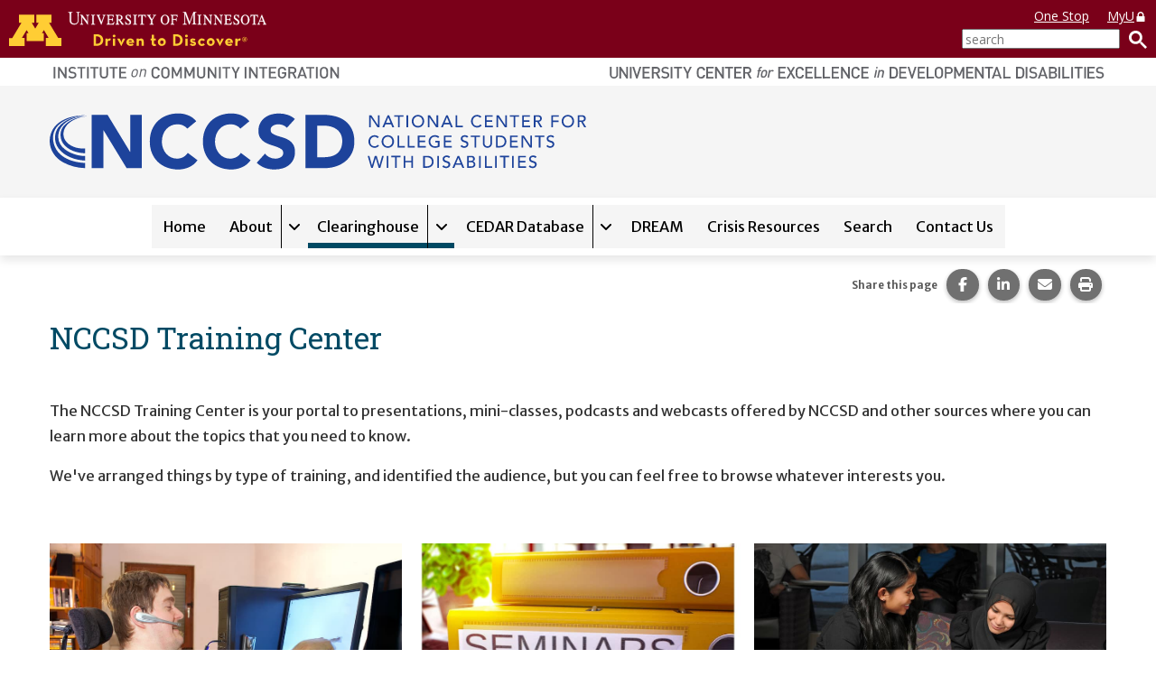

--- FILE ---
content_type: text/html; charset=utf-8
request_url: https://nccsd.ici.umn.edu/clearinghouse/training
body_size: 28156
content:
<!DOCTYPE html><html lang="en-US" itemscope="" itemType="http://schema.org/Article" prefix="og: http://ogp.me/ns#" class="site-nccsd page-type-page" data-external-links="4"><head><meta charSet="utf-8"/><meta name="viewport" content="width=device-width, initial-scale=1, shrink-to-fit=no"/><meta name="theme-color" content="#000000"/><title data-rh="true">NCCSD Training Center | National Center for College Students with Disabilities</title><meta data-rh="true" property="og:url" content="https://nccsd.ici.umn.edu/clearinghouse/training/index"/><meta data-rh="true" content="article" property="og:type"/><meta data-rh="true" content="summary" name="twitter:card"/><meta data-rh="true" content="NCCSD Training Center" name="twitter:title"/><meta data-rh="true" content="NCCSD Training Center" property="og:title"/><meta data-rh="true" content="NCCSD Training Center" itemProp="name"/><link data-rh="true" rel="shortcut icon" href="https://ici-s.umn.edu/6a/7c/7f/68/01/a5/20/6f/70/36/8d/24/f3/bf/3a/5f/b778ec9596cb65788a07271fbf8de08a.ico"/><link data-rh="true" href="https://fonts.googleapis.com/css?family=Open+Sans:400,400i,700,700i|Merriweather+Sans:400,700|Roboto+Slab" rel="stylesheet"/><link data-rh="true" href="/static/css/styles.d2575fa0f19fccefed3b.css" rel="stylesheet"/><link data-rh="true" href="/static/css/bootstrap.f8808734c35e6d24d44f.css" rel="stylesheet"/><link data-rh="true" href="/static/css/style.68fbcbf7d21438de5cc4.css" rel="stylesheet"/><style data-emotion="ici 1gkt65q 1y6do1k 12cc52o k4wa58 11cyv8j 1lchl47 6ucy65 r6akjb 1fqhu8b 1rf72yf 1uozr2u l2si6k 1ahr097 1xe63ku etvli5 eyw89l 18kisy0 o89aj6 ftfapn 6x0qvf 1fvhakn 1wswsft jh9e57 xtil3v 1v0627d my9yfq 1rqqczh 1ios3e0 1xa6fho 1lmnzn3 ej0cmx eivff4 17561se 1nhcexs 577m43 upq10t 1txaqkw 1g5muy1 18ccgu5 1pga4e 14v0emh 1fygduc jnxb87 116pib8 9hz3a0">.ici-1gkt65q{width:100%;padding:0;margin:0;}@media print{.ici-1gkt65q{display:-webkit-box;display:-webkit-flex;display:-ms-flexbox;display:flex;-webkit-box-flex-flow:row nowrap;-webkit-flex-flow:row nowrap;-ms-flex-flow:row nowrap;flex-flow:row nowrap;-webkit-align-items:flex-start;-webkit-box-align:flex-start;-ms-flex-align:flex-start;align-items:flex-start;-webkit-box-pack:justify;-webkit-justify-content:space-between;justify-content:space-between;}.ici-1gkt65q a[href]::after{content:none;}}.ici-1y6do1k{display:-webkit-box;display:-webkit-flex;display:-ms-flexbox;display:flex;-webkit-box-flex-flow:row nowrap;-webkit-flex-flow:row nowrap;-ms-flex-flow:row nowrap;flex-flow:row nowrap;-webkit-box-pack:justify;-webkit-justify-content:space-between;justify-content:space-between;width:100%;font-family:'Open Sans',sans-serif;font-size:1.4rem;line-height:20px;background-color:#7a0019;}.ici-1y6do1k a,.ici-1y6do1k a:visited,.ici-1y6do1k a:hover,.ici-1y6do1k a:active{color:#fff;-webkit-text-decoration:underline;text-decoration:underline;cursor:pointer;}@media print{.ici-1y6do1k{width:auto;color:#000;background:none;}}@media only screen and (max-width: 400px){.ici-1y6do1k{-webkit-box-flex-flow:column nowrap;-webkit-flex-flow:column nowrap;-ms-flex-flow:column nowrap;flex-flow:column nowrap;-webkit-align-items:flex-start;-webkit-box-align:flex-start;-ms-flex-align:flex-start;align-items:flex-start;padding-bottom:5px;}}.ici-12cc52o{display:-webkit-box;display:-webkit-flex;display:-ms-flexbox;display:flex;-webkit-flex:0 1 auto;-ms-flex:0 1 auto;flex:0 1 auto;-webkit-align-items:center;-webkit-box-align:center;-ms-flex-align:center;align-items:center;-webkit-align-self:center;-ms-flex-item-align:center;align-self:center;}.ici-12cc52o svg{width:auto;height:29px;margin:10px;}@media only screen and (min-width: 600px){.ici-12cc52o svg{height:38px;margin:13px 10px;}}@media only screen and (max-width: 400px){.ici-12cc52o{-webkit-align-items:flex-start;-webkit-box-align:flex-start;-ms-flex-align:flex-start;align-items:flex-start;-webkit-align-self:flex-start;-ms-flex-item-align:flex-start;align-self:flex-start;}}.ici-k4wa58{fill:#ffcd34;}@media print{.ici-k4wa58{fill:#7a0019;}}.ici-11cyv8j{fill:#fff;stroke:#fff;stroke-miterlimit:10;stroke-width:0.2px;}@media print{.ici-11cyv8j{fill:#231f20;stroke:#000;stroke-width:0.1px;}}.ici-1lchl47{position:absolute;width:1px;height:1px;padding:0;margin:-1px;overflow:hidden;clip:rect(0 0 0 0);border:0;}.ici-6ucy65{display:-webkit-box;display:-webkit-flex;display:-ms-flexbox;display:flex;-webkit-flex:0 1 auto;-ms-flex:0 1 auto;flex:0 1 auto;-webkit-box-flex-flow:column;-webkit-flex-flow:column;-ms-flex-flow:column;flex-flow:column;-webkit-align-items:flex-end;-webkit-box-align:flex-end;-ms-flex-align:flex-end;align-items:flex-end;-webkit-box-pack:center;-ms-flex-pack:center;-webkit-justify-content:center;justify-content:center;padding:0 10px;}@media only screen and (min-width: 600px){.ici-6ucy65{-webkit-box-pack:start;-ms-flex-pack:start;-webkit-justify-content:flex-start;justify-content:flex-start;}}@media print{.ici-6ucy65{display:none;}}.ici-r6akjb{display:none;}@media only screen and (min-width: 600px){.ici-r6akjb{display:block;}}.ici-r6akjb a{display:inline-block;margin:8px 20px 0 0;}.ici-r6akjb a:last-child{margin-right:0;}.ici-1fqhu8b{width:1em;}.ici-1rf72yf{display:-webkit-box;display:-webkit-flex;display:-ms-flexbox;display:flex;-webkit-flex:0 1 auto;-ms-flex:0 1 auto;flex:0 1 auto;-webkit-box-flex-flow:row nowrap;-webkit-flex-flow:row nowrap;-ms-flex-flow:row nowrap;flex-flow:row nowrap;-webkit-align-items:center;-webkit-box-align:center;-ms-flex-align:center;align-items:center;-webkit-align-self:flex-end;-ms-flex-item-align:flex-end;align-self:flex-end;-webkit-box-pack:end;-ms-flex-pack:end;-webkit-justify-content:flex-end;justify-content:flex-end;padding:4px 0;}.ici-1uozr2u{max-width:175px;margin:0;}@media only screen and (min-width: 600px){.ici-1uozr2u{min-width:175px;}}@media only screen and (max-width: 400px){.ici-1uozr2u{min-width:175px;}}.ici-1uozr2u input{width:100%;height:2.2rem;margin:0;font-weight:400;}.ici-l2si6k{display:inline-block;height:100%;padding:0;margin:none;color:#fff;-webkit-text-decoration:none;text-decoration:none;white-space:nowrap;cursor:pointer;background:none;border:none;}.ici-l2si6k img{width:20px;height:20px;margin-left:10px;}.ici-1ahr097{display:-webkit-box;display:-webkit-flex;display:-ms-flexbox;display:flex;-webkit-flex-direction:column;-ms-flex-direction:column;flex-direction:column;-webkit-align-items:center;-webkit-box-align:center;-ms-flex-align:center;align-items:center;width:100%;max-width:1200px;padding:7px 15px;margin:0 auto;}.ici-1ahr097 img{display:inline-block;width:100%;height:auto;max-height:15px;}@media only screen and (min-width: 960px){.ici-1ahr097{-webkit-flex-direction:row;-ms-flex-direction:row;flex-direction:row;-webkit-align-items:flex-start;-webkit-box-align:flex-start;-ms-flex-align:flex-start;align-items:flex-start;-webkit-box-pack:justify;-webkit-justify-content:space-between;justify-content:space-between;}.ici-1ahr097 img{width:auto;height:15px;}}@media print{.ici-1ahr097{-webkit-align-items:center;-webkit-box-align:center;-ms-flex-align:center;align-items:center;-webkit-align-self:stretch;-ms-flex-item-align:stretch;align-self:stretch;-webkit-box-pack:end;-ms-flex-pack:end;-webkit-justify-content:flex-end;justify-content:flex-end;}}.ici-1xe63ku{line-height:1;}.ici-etvli5{display:inline;}@media all and (-ms-high-contrast: none){.ici-etvli5{display:block;}}.ici-eyw89l{width:100%;padding:20px 0;background-color:#f5f5f5;}.ici-18kisy0{max-width:1200px;padding:0 15px;margin:0 auto;text-align:left;}.ici-o89aj6 img{display:inline-block;}.ici-ftfapn{position:-webkit-sticky;position:sticky;top:0;z-index:1000;display:-webkit-box;display:-webkit-flex;display:-ms-flexbox;display:flex;gap:8px;padding:8px 15px;background-color:white;box-shadow:rgb(0 0 0 / 10%) 0px 5px 10px;}@media only screen and (min-width: 1200px){.ici-ftfapn{-webkit-box-pack:center;-ms-flex-pack:center;-webkit-justify-content:center;justify-content:center;}}@media print{.ici-ftfapn{display:none;}}.ici-ftfapn >button{-webkit-align-self:flex-start;-ms-flex-item-align:flex-start;align-self:flex-start;padding:5px 12px;cursor:pointer;background-color:white;border:2px solid #bbb;border-radius:9999px;}.ici-ftfapn >button:hover,.ici-ftfapn >button:focus,.ici-ftfapn >button:active{color:var(--color-text-over);background-color:var(--color-tertiary);}@media only screen and (min-width: 768px){.ici-ftfapn >button{display:none;}}@media only screen and (max-width: 767px){.ici-ftfapn >button[aria-expanded='false']+ul{display:none;}.ici-ftfapn >button[aria-expanded='true']+ul{display:-webkit-box;display:-webkit-flex;display:-ms-flexbox;display:flex;}}.ici-6x0qvf{display:-webkit-box;display:-webkit-flex;display:-ms-flexbox;display:flex;-webkit-flex-basis:100%;-ms-flex-preferred-size:100%;flex-basis:100%;-webkit-flex-direction:column;-ms-flex-direction:column;flex-direction:column;gap:5px;padding:0;margin:0;list-style:none;display:-webkit-box;display:-webkit-flex;display:-ms-flexbox;display:flex;-webkit-flex:0 1 100%;-ms-flex:0 1 100%;flex:0 1 100%;-webkit-flex-direction:column;-ms-flex-direction:column;flex-direction:column;-webkit-box-flex-wrap:wrap;-webkit-flex-wrap:wrap;-ms-flex-wrap:wrap;flex-wrap:wrap;gap:8px;-webkit-box-pack:center;-ms-flex-pack:center;-webkit-justify-content:center;justify-content:center;}@media only screen and (min-width: 1200px){.ici-6x0qvf{max-width:1200px;}}@media only screen and (min-width: 768px){.ici-6x0qvf{-webkit-flex-direction:row;-ms-flex-direction:row;flex-direction:row;}}.ici-6x0qvf >li{-webkit-flex:0 1 auto;-ms-flex:0 1 auto;flex:0 1 auto;}@media only screen and (min-width: 768px){.ici-6x0qvf >li{-webkit-flex:0 1 auto;-ms-flex:0 1 auto;flex:0 1 auto;}}@media all and (-ms-high-contrast: none){.ici-6x0qvf >li{margin:0 3px;}}.ici-6x0qvf >li >a,.ici-6x0qvf >li >button{color:black;background-color:#f5f5f5;}.ici-6x0qvf >li >a{white-space:nowrap;border-color:#f5f5f5;}.ici-6x0qvf >li >button{background-image:url([data-uri]);border-color:#f5f5f5;}.ici-6x0qvf >li >button[aria-expanded='true']{position:relative;}.ici-6x0qvf >li >button[aria-expanded='true']::after{position:absolute;bottom:-11px;left:calc(50% - 8px);content:'';border:1px solid transparent;border-width:0 8px 8px;border-bottom-color:black;}.ici-6x0qvf >li:hover >a,.ici-6x0qvf >li.focus-within >a,.ici-6x0qvf >li:hover >button,.ici-6x0qvf >li.focus-within >button{-webkit-transform:scale(1.015);-moz-transform:scale(1.015);-ms-transform:scale(1.015);transform:scale(1.015);}@media only screen and (min-width: 768px){.ici-6x0qvf >li:hover >a,.ici-6x0qvf >li.focus-within >a,.ici-6x0qvf >li:hover >button,.ici-6x0qvf >li.focus-within >button{-webkit-transform:translate(0, -2px);-moz-transform:translate(0, -2px);-ms-transform:translate(0, -2px);transform:translate(0, -2px);}}@media only screen and (min-width: 768px){.ici-6x0qvf >li:hover button[aria-expanded='true']::after,.ici-6x0qvf >li.focus-within button[aria-expanded='true']::after{-webkit-transform:translate(0, 2px);-moz-transform:translate(0, 2px);-ms-transform:translate(0, 2px);transform:translate(0, 2px);}}.ici-6x0qvf >li:focus-within >a,.ici-6x0qvf >li:focus-within >button{-webkit-transform:scale(1.015);-moz-transform:scale(1.015);-ms-transform:scale(1.015);transform:scale(1.015);}@media only screen and (min-width: 768px){.ici-6x0qvf >li:focus-within >a,.ici-6x0qvf >li:focus-within >button{-webkit-transform:translate(0, -2px);-moz-transform:translate(0, -2px);-ms-transform:translate(0, -2px);transform:translate(0, -2px);}}@media only screen and (min-width: 768px){.ici-6x0qvf >li:focus-within button[aria-expanded='true']::after{-webkit-transform:translate(0, 2px);-moz-transform:translate(0, 2px);-ms-transform:translate(0, 2px);transform:translate(0, 2px);}}.ici-1fvhakn{position:relative;display:-webkit-box;display:-webkit-flex;display:-ms-flexbox;display:flex;-webkit-box-flex-wrap:wrap;-webkit-flex-wrap:wrap;-ms-flex-wrap:wrap;flex-wrap:wrap;gap:1px;-webkit-align-content:flex-start;-ms-flex-line-pack:flex-start;align-content:flex-start;background-color:#efefef;-webkit-transition:all 0.2s;transition:all 0.2s;}.ici-1fvhakn:hover >a,.ici-1fvhakn.focus-within >a,.ici-1fvhakn:hover >button,.ici-1fvhakn.focus-within >button{border-color:#666;outline:none;}.ici-1fvhakn:focus-within >a,.ici-1fvhakn:focus-within >button{border-color:#666;outline:none;}.ici-1fvhakn a,.ici-1fvhakn button{display:block;padding-top:0.7rem;padding-bottom:0.7rem;color:black;cursor:pointer;background-color:#f5f5f5;border-color:#f5f5f5;border-style:solid;-webkit-transition:-webkit-transform 0.2s;transition:transform 0.2s;}.ici-1fvhakn a:hover,.ici-1fvhakn button:hover,.ici-1fvhakn a:focus,.ici-1fvhakn button:focus{color:black;-webkit-text-decoration:underline;text-decoration:underline;background-color:#e0e0e0;}.ici-1fvhakn a{-webkit-flex:1 1 auto;-ms-flex:1 1 auto;flex:1 1 auto;padding-right:1rem;padding-left:1rem;-webkit-text-decoration:none;text-decoration:none;border-width:3px 0 3px 3px;}.ici-1fvhakn a:last-child{border-right-width:3px;}.ici-1fvhakn a +button{position:relative;}.ici-1fvhakn a +button::before{position:absolute;top:calc(3px * -1);left:calc(1px * -1);width:1px;height:calc(100% + calc(3px * 2));content:'';background-color:black;}.ici-1fvhakn button{box-sizing:content-box;-webkit-flex:0 0 auto;-ms-flex:0 0 auto;flex:0 0 auto;width:12px;padding-right:calc(0.7rem + 5px);padding-left:0.7rem;text-align:left;background-image:url([data-uri]);background-repeat:no-repeat;-webkit-background-position:calc(50% + 1px) center;background-position:calc(50% + 1px) center;border-width:3px 3px 3px 0;}@media only screen and (min-width: 768px){.ici-1fvhakn button{padding-right:0.7rem;padding-left:0.7rem;}}.ici-1fvhakn button:hover,.ici-1fvhakn button:focus{-webkit-background-size:calc((12px * 1.25) + 1px);background-size:calc((12px * 1.25) + 1px);}.ici-1fvhakn button:first-child{-webkit-flex:1 1 auto;-ms-flex:1 1 auto;flex:1 1 auto;width:auto;padding-right:calc((0.7rem) + 12px + (1rem));padding-left:1rem;-webkit-background-position:calc(100% - 1rem) center;background-position:calc(100% - 1rem) center;border-left-width:3px;}.ici-1fvhakn button:first-child:hover,.ici-1fvhakn button:first-child:focus{-webkit-background-position:calc(100% - (1rem - 3px)) center;background-position:calc(100% - (1rem - 3px)) center;}.ici-1fvhakn div[data-tippy-root]{width:350px;background-color:white;box-shadow:0 0 15px 3px rgba(0, 0, 0, 0.25);}@media only screen and (min-width: 768px){.ici-1fvhakn div[data-tippy-root]{width:300px;}}.ici-1fvhakn .tippy-box[data-theme~='ici-sites']{border-radius:0;}.ici-1fvhakn .tippy-box[data-theme~='ici-sites'] .tippy-content{padding:5px;background-color:white;}.ici-1wswsft{position:relative;display:-webkit-box;display:-webkit-flex;display:-ms-flexbox;display:flex;-webkit-box-flex-wrap:wrap;-webkit-flex-wrap:wrap;-ms-flex-wrap:wrap;flex-wrap:wrap;gap:1px;-webkit-align-content:flex-start;-ms-flex-line-pack:flex-start;align-content:flex-start;background-color:#efefef;-webkit-transition:all 0.2s;transition:all 0.2s;}.ici-1wswsft:hover >a,.ici-1wswsft.focus-within >a,.ici-1wswsft:hover >button,.ici-1wswsft.focus-within >button{border-color:#666;outline:none;}.ici-1wswsft:focus-within >a,.ici-1wswsft:focus-within >button{border-color:#666;outline:none;}.ici-1wswsft a,.ici-1wswsft button{display:block;padding-top:0.7rem;padding-bottom:0.7rem;color:black;cursor:pointer;background-color:#f5f5f5;border-color:#f5f5f5;border-style:solid;-webkit-transition:-webkit-transform 0.2s;transition:transform 0.2s;}.ici-1wswsft a:hover,.ici-1wswsft button:hover,.ici-1wswsft a:focus,.ici-1wswsft button:focus{color:black;-webkit-text-decoration:underline;text-decoration:underline;background-color:#e0e0e0;}.ici-1wswsft a{-webkit-flex:1 1 auto;-ms-flex:1 1 auto;flex:1 1 auto;padding-right:1rem;padding-left:1rem;-webkit-text-decoration:none;text-decoration:none;border-width:3px 0 3px 3px;}.ici-1wswsft a:last-child{border-right-width:3px;}.ici-1wswsft a +button{position:relative;}.ici-1wswsft a +button::before{position:absolute;top:calc(3px * -1);left:calc(1px * -1);width:1px;height:calc(100% + calc(3px * 2));content:'';background-color:black;}.ici-1wswsft button{box-sizing:content-box;-webkit-flex:0 0 auto;-ms-flex:0 0 auto;flex:0 0 auto;width:12px;padding-right:calc(0.7rem + 5px);padding-left:0.7rem;text-align:left;background-image:url([data-uri]);background-repeat:no-repeat;-webkit-background-position:calc(50% + 1px) center;background-position:calc(50% + 1px) center;border-width:3px 3px 3px 0;}@media only screen and (min-width: 768px){.ici-1wswsft button{padding-right:0.7rem;padding-left:0.7rem;}}.ici-1wswsft button:hover,.ici-1wswsft button:focus{-webkit-background-size:calc((12px * 1.25) + 1px);background-size:calc((12px * 1.25) + 1px);}.ici-1wswsft button:first-child{-webkit-flex:1 1 auto;-ms-flex:1 1 auto;flex:1 1 auto;width:auto;padding-right:calc((0.7rem) + 12px + (1rem));padding-left:1rem;-webkit-background-position:calc(100% - 1rem) center;background-position:calc(100% - 1rem) center;border-left-width:3px;}.ici-1wswsft button:first-child:hover,.ici-1wswsft button:first-child:focus{-webkit-background-position:calc(100% - (1rem - 3px)) center;background-position:calc(100% - (1rem - 3px)) center;}.ici-1wswsft div[data-tippy-root]{width:350px;background-color:white;box-shadow:0 0 15px 3px rgba(0, 0, 0, 0.25);}@media only screen and (min-width: 768px){.ici-1wswsft div[data-tippy-root]{width:300px;}}.ici-1wswsft .tippy-box[data-theme~='ici-sites']{border-radius:0;}.ici-1wswsft .tippy-box[data-theme~='ici-sites'] .tippy-content{padding:5px;background-color:white;}.ici-1wswsft.ici-1wswsft >a,.ici-1wswsft.ici-1wswsft >button{padding-top:calc(0.7rem + 3px);padding-bottom:calc(0.7rem - 3px);border-width:0;border-bottom:calc(3px * 2) solid #004963;}.ici-1wswsft.ici-1wswsft >a+button::before{top:0;}.ici-1wswsft.ici-1wswsft >button{padding-right:calc(0.7rem + 3px + 5px);-webkit-background-position:center calc(50% + 3px);background-position:center calc(50% + 3px);}.ici-1wswsft.ici-1wswsft >button[aria-expanded='true']{position:relative;}.ici-1wswsft.ici-1wswsft >button[aria-expanded='true']::after{bottom:-15px;}@media only screen and (min-width: 768px){.ici-1wswsft.ici-1wswsft >button{padding-right:calc(0.7rem + 3px);}}.ici-1wswsft.ici-1wswsft >button:first-child{padding-right:calc((0.7rem) + 12px + (1rem));background-position-x:calc(100% - 1rem);border-left-width:0;}.ici-1wswsft.ici-1wswsft >button:first-child:hover,.ici-1wswsft.ici-1wswsft >button:first-child:focus{-webkit-background-position:calc(100% - (1rem - 3px)) calc(50% + 3px);background-position:calc(100% - (1rem - 3px)) calc(50% + 3px);}.ici-jh9e57{display:-webkit-box;display:-webkit-flex;display:-ms-flexbox;display:flex;-webkit-box-pack:end;-ms-flex-pack:end;-webkit-justify-content:flex-end;justify-content:flex-end;margin:0;text-align:center;background-color:transparent;}@media print{.ici-jh9e57{display:none;}}h1+.ici-jh9e57,h2+.ici-jh9e57{margin:0 0 1em;}.ici-jh9e57.ici-jh9e57>p{display:-webkit-box;display:-webkit-flex;display:-ms-flexbox;display:flex;-webkit-flex-direction:column;-ms-flex-direction:column;flex-direction:column;-webkit-box-pack:center;-ms-flex-pack:center;-webkit-justify-content:center;justify-content:center;margin-top:0;margin-right:5px;margin-bottom:0;font-size:0.7em;color:#595959;}.ici-jh9e57 ul.social-sharing-stack{display:inline-block;padding-left:0;margin-top:0;margin-bottom:0;margin-left:0;line-height:0;list-style:none;}.ici-jh9e57 ul.social-sharing-stack li{box-sizing:content-box;display:inline-block;width:35.5px;height:35.5px;padding:0 5px 3px;overflow:hidden;}.ici-jh9e57 ul.social-sharing-stack li a,.ici-jh9e57 ul.social-sharing-stack li button{display:inline-block;width:100%;height:100%;font-size:15.6px;line-height:35.5px;color:#fff;text-align:center;-webkit-text-decoration:none;text-decoration:none;vertical-align:middle;background-color:#707070;border:none;border-radius:50%;box-shadow:0 2px 5px 0 rgba(0, 0, 0, 0.16),0 2px 5px 0 rgba(0, 0, 0, 0.12);-webkit-transition:all 0.3s ease 0s;transition:all 0.3s ease 0s;}.ici-jh9e57 ul.social-sharing-stack li a.btn-facebook:hover,.ici-jh9e57 ul.social-sharing-stack li button.btn-facebook:hover,.ici-jh9e57 ul.social-sharing-stack li a.btn-facebook:focus,.ici-jh9e57 ul.social-sharing-stack li button.btn-facebook:focus{background-color:#3b5998;}.ici-jh9e57 ul.social-sharing-stack li a.btn-linkedin:hover,.ici-jh9e57 ul.social-sharing-stack li button.btn-linkedin:hover,.ici-jh9e57 ul.social-sharing-stack li a.btn-linkedin:focus,.ici-jh9e57 ul.social-sharing-stack li button.btn-linkedin:focus{background-color:#0082ca;}.ici-jh9e57 ul.social-sharing-stack li a.btn-pinterest:hover,.ici-jh9e57 ul.social-sharing-stack li button.btn-pinterest:hover,.ici-jh9e57 ul.social-sharing-stack li a.btn-pinterest:focus,.ici-jh9e57 ul.social-sharing-stack li button.btn-pinterest:focus{background-color:#e60023;}.ici-jh9e57 ul.social-sharing-stack li a.btn-envelope:hover,.ici-jh9e57 ul.social-sharing-stack li button.btn-envelope:hover,.ici-jh9e57 ul.social-sharing-stack li a.btn-envelope:focus,.ici-jh9e57 ul.social-sharing-stack li button.btn-envelope:focus{background-color:#4b515d;}.ici-jh9e57 ul.social-sharing-stack li a.btn-print,.ici-jh9e57 ul.social-sharing-stack li button.btn-print{padding:0;}.ici-jh9e57 ul.social-sharing-stack li a.btn-print:hover,.ici-jh9e57 ul.social-sharing-stack li button.btn-print:hover,.ici-jh9e57 ul.social-sharing-stack li a.btn-print:focus,.ici-jh9e57 ul.social-sharing-stack li button.btn-print:focus{background-color:midnightblue;}.ici-xtil3v{display:-webkit-box;display:-webkit-flex;display:-ms-flexbox;display:flex;-webkit-flex-direction:column;-ms-flex-direction:column;flex-direction:column;-webkit-box-flex-wrap:nowrap;-webkit-flex-wrap:nowrap;-ms-flex-wrap:nowrap;flex-wrap:nowrap;gap:18px;width:100%;}.ici-xtil3v +*{margin-top:1.8rem;}@media (min-width: 768px){.ici-xtil3v{-webkit-flex-direction:row;-ms-flex-direction:row;flex-direction:row;-webkit-box-flex-wrap:wrap;-webkit-flex-wrap:wrap;-ms-flex-wrap:wrap;flex-wrap:wrap;gap:18px;}}.ici-1v0627d{-webkit-flex:1 1 auto;-ms-flex:1 1 auto;flex:1 1 auto;width:100%;}.ici-1v0627d >:first-child{margin-top:0;margin-bottom:0;}.ici-1v0627d >:last-child{margin-bottom:0;}@media all and (-ms-high-contrast: none){.ici-1v0627d{min-height:1px;padding-top:9px;padding-right:9px;padding-bottom:9px;padding-left:9px;}}@media print{.ici-1v0627d .img-user{display:-webkit-box;display:-webkit-flex;display:-ms-flexbox;display:flex;}}@media (min-width: 768px){.ici-1v0627d{-webkit-flex:1 1 0%;-ms-flex:1 1 0%;flex:1 1 0%;width:auto;}@media all and (-ms-high-contrast: none){.ici-1v0627d{min-height:1px;padding-top:9px;padding-right:9px;padding-bottom:9px;padding-left:9px;}}}@media print{.ici-my9yfq{display:none;}}.ici-1rqqczh{height:0.9em;}a:hover .ici-1rqqczh,a:focus .ici-1rqqczh{position:relative;top:-2px;}.ici-1ios3e0{display:none;}body[data-external-links] .ici-1ios3e0{display:block;max-width:1200px;padding:0 15px;margin:25px auto;}body[data-external-links] .ici-1ios3e0 >p{padding-bottom:1px;border-bottom:1px solid #dedede;}@media print{body[data-external-links] .ici-1ios3e0{display:none;}}.ici-1xa6fho{display:-webkit-box;display:-webkit-flex;display:-ms-flexbox;display:flex;}.ici-1xa6fho:last-child{margin-bottom:0;}.ici-1lmnzn3{padding-right:1ch;}.ici-1lmnzn3 >img{height:2em;}.ici-ej0cmx{font-size:0.8em;color:#555;}.ici-eivff4{display:none;}.ici-17561se{max-width:1200px;padding:0 15px;margin:2.5em auto;}.ici-1nhcexs{padding-left:0;margin:0;text-align:right;list-style:none;}@media print{.ici-1nhcexs{display:none;}}.ici-577m43{background-color:whitesmoke;}.ici-upq10t{max-width:1200px;padding:15px;margin:0 auto;}.ici-upq10t a[href]::after{content:none;}.ici-1txaqkw{display:-webkit-box;display:-webkit-flex;display:-ms-flexbox;display:flex;-webkit-flex-direction:column;-ms-flex-direction:column;flex-direction:column;-webkit-box-flex-wrap:nowrap;-webkit-flex-wrap:nowrap;-ms-flex-wrap:nowrap;flex-wrap:nowrap;gap:0px;width:100%;}.ici-1txaqkw +*{margin-top:1.8rem;}.ici-1g5muy1{-webkit-flex:1 1 auto;-ms-flex:1 1 auto;flex:1 1 auto;width:auto;}.ici-1g5muy1 >:first-child{margin-top:0;margin-bottom:0;}.ici-1g5muy1 >:last-child{margin-bottom:0;}@media all and (-ms-high-contrast: none){.ici-1g5muy1{min-height:1px;padding-top:0px;padding-right:0px;padding-bottom:0px;padding-left:0px;}}@media print{.ici-1g5muy1 .img-user{display:-webkit-box;display:-webkit-flex;display:-ms-flexbox;display:flex;}}.ici-18ccgu5{display:-webkit-box;display:-webkit-flex;display:-ms-flexbox;display:flex;-webkit-flex-direction:column;-ms-flex-direction:column;flex-direction:column;-webkit-box-flex-wrap:nowrap;-webkit-flex-wrap:nowrap;-ms-flex-wrap:nowrap;flex-wrap:nowrap;gap:18px;width:100%;}.ici-18ccgu5 +*{margin-top:1.8rem;}@media (min-width: 550px){.ici-18ccgu5{-webkit-flex-direction:row;-ms-flex-direction:row;flex-direction:row;-webkit-box-flex-wrap:wrap;-webkit-flex-wrap:wrap;-ms-flex-wrap:wrap;flex-wrap:wrap;gap:18px;}}@media (min-width: 768px){.ici-18ccgu5{-webkit-flex-direction:row;-ms-flex-direction:row;flex-direction:row;-webkit-box-flex-wrap:wrap;-webkit-flex-wrap:wrap;-ms-flex-wrap:wrap;flex-wrap:wrap;gap:18px;}}@media (min-width: 992px){.ici-18ccgu5{-webkit-flex-direction:row;-ms-flex-direction:row;flex-direction:row;-webkit-box-flex-wrap:wrap;-webkit-flex-wrap:wrap;-ms-flex-wrap:wrap;flex-wrap:wrap;gap:18px;}}.ici-1pga4e{-webkit-flex:1 1 auto;-ms-flex:1 1 auto;flex:1 1 auto;width:auto;}.ici-1pga4e >:first-child{margin-top:0;margin-bottom:0;}.ici-1pga4e >:last-child{margin-bottom:0;}@media all and (-ms-high-contrast: none){.ici-1pga4e{min-height:1px;padding-top:9px;padding-right:9px;padding-bottom:9px;padding-left:9px;}}@media print{.ici-1pga4e .img-user{display:-webkit-box;display:-webkit-flex;display:-ms-flexbox;display:flex;}}@media (min-width: 550px){.ici-1pga4e{-webkit-flex:1 1 0%;-ms-flex:1 1 0%;flex:1 1 0%;width:auto;}@media all and (-ms-high-contrast: none){.ici-1pga4e{min-height:1px;padding-top:9px;padding-right:9px;padding-bottom:9px;padding-left:9px;}}}@media (min-width: 768px){.ici-1pga4e{-webkit-flex:1 1 0%;-ms-flex:1 1 0%;flex:1 1 0%;width:auto;}@media all and (-ms-high-contrast: none){.ici-1pga4e{min-height:1px;padding-top:9px;padding-right:9px;padding-bottom:9px;padding-left:9px;}}}@media (min-width: 992px){.ici-1pga4e{-webkit-flex:1 1 0%;-ms-flex:1 1 0%;flex:1 1 0%;width:auto;}@media all and (-ms-high-contrast: none){.ici-1pga4e{min-height:1px;padding-top:9px;padding-right:9px;padding-bottom:9px;padding-left:9px;}}}.ici-14v0emh{-webkit-flex:1 1 auto;-ms-flex:1 1 auto;flex:1 1 auto;width:auto;}.ici-14v0emh >:first-child{margin-top:0;margin-bottom:0;}.ici-14v0emh >:last-child{margin-bottom:0;}@media all and (-ms-high-contrast: none){.ici-14v0emh{min-height:1px;padding-top:9px;padding-right:9px;padding-bottom:9px;padding-left:9px;}}@media print{.ici-14v0emh .img-user{display:-webkit-box;display:-webkit-flex;display:-ms-flexbox;display:flex;}}@media (min-width: 550px){.ici-14v0emh{-webkit-flex:3 1 0%;-ms-flex:3 1 0%;flex:3 1 0%;width:auto;}@media all and (-ms-high-contrast: none){.ici-14v0emh{min-height:1px;padding-top:9px;padding-right:9px;padding-bottom:9px;padding-left:9px;}}}@media (min-width: 768px){.ici-14v0emh{-webkit-flex:3 1 0%;-ms-flex:3 1 0%;flex:3 1 0%;width:auto;}@media all and (-ms-high-contrast: none){.ici-14v0emh{min-height:1px;padding-top:9px;padding-right:9px;padding-bottom:9px;padding-left:9px;}}}@media (min-width: 992px){.ici-14v0emh{-webkit-flex:2 1 0%;-ms-flex:2 1 0%;flex:2 1 0%;width:auto;}@media all and (-ms-high-contrast: none){.ici-14v0emh{min-height:1px;padding-top:9px;padding-right:9px;padding-bottom:9px;padding-left:9px;}}}.ici-1fygduc{display:-webkit-box;display:-webkit-flex;display:-ms-flexbox;display:flex;-webkit-flex-direction:column;-ms-flex-direction:column;flex-direction:column;-webkit-box-flex-wrap:nowrap;-webkit-flex-wrap:nowrap;-ms-flex-wrap:nowrap;flex-wrap:nowrap;gap:18px;width:100%;}.ici-1fygduc +*{margin-top:1.8rem;}@media (min-width: 768px){.ici-1fygduc{-webkit-flex-direction:row-reverse;-ms-flex-direction:row-reverse;flex-direction:row-reverse;-webkit-box-flex-wrap:wrap;-webkit-flex-wrap:wrap;-ms-flex-wrap:wrap;flex-wrap:wrap;gap:30px;}}@media (min-width: 1200px){.ici-1fygduc{-webkit-flex-direction:row-reverse;-ms-flex-direction:row-reverse;flex-direction:row-reverse;-webkit-box-flex-wrap:wrap;-webkit-flex-wrap:wrap;-ms-flex-wrap:wrap;flex-wrap:wrap;gap:30px;}}.ici-jnxb87{-webkit-flex:1 1 auto;-ms-flex:1 1 auto;flex:1 1 auto;width:auto;}.ici-jnxb87 >:first-child{margin-top:0;margin-bottom:0;}.ici-jnxb87 >:last-child{margin-bottom:0;}@media all and (-ms-high-contrast: none){.ici-jnxb87{min-height:1px;padding-top:9px;padding-right:9px;padding-bottom:9px;padding-left:9px;}}@media print{.ici-jnxb87 .img-user{display:-webkit-box;display:-webkit-flex;display:-ms-flexbox;display:flex;}}@media (min-width: 768px){.ici-jnxb87{-webkit-flex:1 1 0%;-ms-flex:1 1 0%;flex:1 1 0%;width:auto;}@media all and (-ms-high-contrast: none){.ici-jnxb87{min-height:1px;padding-top:15px;padding-right:15px;padding-bottom:15px;padding-left:15px;}}}@media (min-width: 1200px){.ici-jnxb87{-webkit-flex:1 1 0%;-ms-flex:1 1 0%;flex:1 1 0%;width:auto;}@media all and (-ms-high-contrast: none){.ici-jnxb87{min-height:1px;padding-top:15px;padding-right:15px;padding-bottom:15px;padding-left:15px;}}}.ici-116pib8{-webkit-flex:1 1 auto;-ms-flex:1 1 auto;flex:1 1 auto;width:auto;}.ici-116pib8 >:first-child{margin-top:0;margin-bottom:0;}.ici-116pib8 >:last-child{margin-bottom:0;}@media all and (-ms-high-contrast: none){.ici-116pib8{min-height:1px;padding-top:9px;padding-right:9px;padding-bottom:9px;padding-left:9px;}}@media print{.ici-116pib8 .img-user{display:-webkit-box;display:-webkit-flex;display:-ms-flexbox;display:flex;}}@media (min-width: 768px){.ici-116pib8{-webkit-flex:2 1 0%;-ms-flex:2 1 0%;flex:2 1 0%;width:auto;}@media all and (-ms-high-contrast: none){.ici-116pib8{min-height:1px;padding-top:15px;padding-right:15px;padding-bottom:15px;padding-left:15px;}}}@media (min-width: 1200px){.ici-116pib8{-webkit-flex:3 1 0%;-ms-flex:3 1 0%;flex:3 1 0%;width:auto;}@media all and (-ms-high-contrast: none){.ici-116pib8{min-height:1px;padding-top:15px;padding-right:15px;padding-bottom:15px;padding-left:15px;}}}.ici-9hz3a0{display:block;width:100%;padding:5px 54px;margin:0;font-size:1.2rem;text-align:center;background-color:white;}.ici-9hz3a0 a,.ici-9hz3a0 a:visited{color:#333;-webkit-text-decoration:underline;text-decoration:underline;}@media print{.ici-9hz3a0 a,.ici-9hz3a0 a:visited{display:none;}}</style></head><body><noscript>You need to enable JavaScript to run this app.</noscript><div id="root"><a class="sr-only sr-only-focusable" href="#main-content">Skip to main content</a><header role="banner" class="ici-1gkt65q"><div class="ici-1y6do1k"><a href="https://twin-cities.umn.edu" class="ici-12cc52o"><svg xmlns="http://www.w3.org/2000/svg" viewBox="0 0 285.64 37.97" width="300" height="40" role="img"><title>University of Minnesota</title><path d="M54.6 29.13l-10.21-17h2.81V3.31h-17v8.85H33l-3.9 6.48-3.9-6.48H28V3.31H11v8.85h2.81l-10.21 17H0V38h17.33v-8.87h-3.11l5.32-8.84 2.06 3.42h-2v8.85h19v-8.85h-2l2.07-3.42L44 29.13h-3.09V38h17.33v-8.87z" class="ici-k4wa58"></path><path d="M276.19 3.53l.08 2.72h-.36c-.33-1.74-.75-2-3.05-2v8.12a1.21 1.21 0 0 0 1.37 1.37v.39H270v-.39a1.21 1.21 0 0 0 1.38-1.37V4.22c-2.3 0-2.72.29-3.05 2H268V3.53zm-14.11-.2c-2.61 0-4.72 2.14-4.72 5.47s2.11 5.47 4.72 5.47 4.72-2.14 4.72-5.47-2.12-5.47-4.72-5.47zm0 10.32c-2 0-3.11-1.9-3.11-4.85S260.1 4 262.08 4s3.11 1.9 3.11 4.85-1.13 4.8-3.11 4.8zm22.35-.85c-.19-.5-3.73-9.42-3.73-9.42h-.36s-3.13 8.18-3.51 9.14-.85 1.19-1.22 1.19v.39h2.88v-.39a.85.85 0 0 1-.9-.75 1.22 1.22 0 0 1 .05-.4l.7-1.91H282c.38 1 .66 1.8.67 1.84a1.63 1.63 0 0 1 .12.47c0 .41-.33.75-1 .75v.39h3.7v-.39a1.37 1.37 0 0 1-1.06-.91zm-5.81-2.89c.71-1.94 1.56-4.22 1.56-4.22S281 8 281.73 9.91zm-31.78 1.44a2.72 2.72 0 0 1-2.74 2.06h-1.67c-.62 0-.88-.21-.88-.71V8.94h2.27c.88 0 1.35.49 1.49 1.43h.35V6.71h-.38c-.05 1-.58 1.51-1.37 1.51h-2.36V4.69c0-.39.25-.47.57-.47h2c1.27 0 1.71.52 2 1.7h.36l-.09-2.39h-7.6v.39c.89 0 1.29.42 1.29 1.37v7.05c0 .95-.4 1.37-1.29 1.37v.39h7.8l.68-2.75zm8.05-8.04l.3 3.49h-.39c-.52-1.72-1.4-2.8-2.66-2.8a1.34 1.34 0 0 0-1.42 1.42c0 .93.68 1.48 1.53 2.06L254 8.66a3.43 3.43 0 0 1 1.54 2.67 2.92 2.92 0 0 1-3 3c-1 0-1.7-.52-2.22-.52-.29 0-.43.29-.5.52h-.36L249 10.8h.38c.64 1.8 1.59 2.86 2.91 2.86a1.67 1.67 0 0 0 1.71-1.78 2.19 2.19 0 0 0-1.14-1.88l-2.09-1.5a2.82 2.82 0 0 1-1.32-2.5 2.52 2.52 0 0 1 2.61-2.66c.71 0 1.51.47 1.95.47a.47.47 0 0 0 .49-.47zm-21 .22v.39c.82 0 1.32.63 1.32 1.59v5.56l-5.49-7.54h-2.39v.39a1.31 1.31 0 0 1 1 .46l.31.41v7.09c0 1.2-.42 1.83-1.38 1.83v.39h3.38v-.39c-.83 0-1.32-.54-1.32-1.51V5.71l6.31 8.55h.23v-8.5c0-1.35.54-1.84 1.36-1.84v-.39zm-11.72 0v.39c.82 0 1.32.63 1.32 1.59v5.56L218 3.53h-2.39v.39a1.31 1.31 0 0 1 1 .46l.31.41v7.09c0 1.2-.42 1.83-1.38 1.83v.39H219v-.39c-.82 0-1.32-.54-1.32-1.51V5.71l6.32 8.55h.22v-8.5c0-1.35.55-1.84 1.38-1.84v-.39zM208 .49V.1h-3.27l-4.25 11.42L196.21.1h-3.33v.39c1.4 0 1.79.76 1.79 2.14v8.58c0 2-.56 2.5-1.81 2.5v.39h4.31v-.39c-1.21 0-1.79-.52-1.79-2.5v-9l4.45 11.89h.41L204.77 2v9.19c0 2-.45 2.5-1.7 2.5v.39H208v-.39c-1.21 0-1.68-.52-1.68-2.5V2.43c.01-1.59.86-1.94 1.68-1.94zm4 4.8a1.21 1.21 0 0 1 1.37-1.37v-.39h-4.25v.39a1.21 1.21 0 0 1 1.37 1.37v7.05a1.21 1.21 0 0 1-1.37 1.37v.39h4.25v-.39a1.21 1.21 0 0 1-1.37-1.37zm-38.92-1.95c-2.6 0-4.72 2.15-4.72 5.48s2.12 5.47 4.72 5.47 4.72-2.14 4.72-5.47-2.11-5.48-4.72-5.48zm0 10.33c-2 0-3.11-1.9-3.11-4.85S171.1 4 173.08 4s3.11 1.9 3.11 4.86-1.13 4.81-3.11 4.81zM187 3.53h-7.69v.39c.89 0 1.29.42 1.29 1.37v7.05c0 .95-.4 1.37-1.29 1.37v.39h4.09v-.39a1.2 1.2 0 0 1-1.4-1.37v-3.4h2.19c.88 0 1.35.49 1.49 1.43h.35V6.71h-.38c-.06 1-.58 1.51-1.38 1.51H182V4.69c0-.39.24-.47.57-.47h2.12c1.26 0 1.7.52 2 1.7h.31zm-35.33.02l.08 2.71h-.35c-.33-1.74-.76-2-3.05-2v8.13a1.21 1.21 0 0 0 1.37 1.37v.38h-4.25v-.38a1.21 1.21 0 0 0 1.37-1.37V4.23c-2.29 0-2.71.29-3 2h-.36l.08-2.71zm8.16.38v-.38h3.23v.38a2.29 2.29 0 0 0-1.51 1L159 9.28v3.08c0 1 .37 1.37 1.48 1.37v.38H156v-.38c1.11 0 1.49-.35 1.49-1.37V9.45L154.64 5a2.06 2.06 0 0 0-1.48-1v-.45h4.17v.38c-.58 0-1 .26-1 .56a1.37 1.37 0 0 0 .16.55l2.12 3.49s2-3.53 2.08-3.63a.62.62 0 0 0 .09-.34c.01-.29-.16-.63-.95-.63zm-25.01-.62l.3 3.49h-.38c-.52-1.72-1.4-2.77-2.66-2.77a1.34 1.34 0 0 0-1.43 1.42c0 .93.68 1.48 1.54 2.06l1.7 1.15a3.45 3.45 0 0 1 1.53 2.67 2.92 2.92 0 0 1-3 3c-1 0-1.7-.52-2.22-.52-.29 0-.43.29-.49.52h-.36l-.44-3.52h.38c.65 1.8 1.59 2.86 2.91 2.86a1.67 1.67 0 0 0 1.73-1.78 2.19 2.19 0 0 0-1.14-1.89l-2.08-1.5a2.82 2.82 0 0 1-1.32-2.5A2.52 2.52 0 0 1 132 3.31c.72 0 1.51.47 1.95.47a.48.48 0 0 0 .5-.47zm5.82 1.99A1.21 1.21 0 0 1 142 3.93v-.38h-4.25v.38a1.21 1.21 0 0 1 1.37 1.37v7.06a1.21 1.21 0 0 1-1.37 1.37v.38H142v-.38a1.21 1.21 0 0 1-1.37-1.37zm-24.21 6.05a2.73 2.73 0 0 1-2.74 2.06H112c-.61 0-.88-.21-.88-.71V8.94h2.28c.88 0 1.35.49 1.49 1.43h.35V6.71h-.38c-.06 1-.58 1.51-1.38 1.51h-2.36V4.69c0-.39.25-.47.58-.47h2c1.26 0 1.7.52 2 1.7h.35L116 3.53h-7.6v.39c.89 0 1.29.42 1.29 1.37v7.05c0 .95-.4 1.37-1.29 1.37v.39h7.8l.68-2.75zm10.05 1.9c-.25-.3-2.59-3.51-3.11-4.22 1.89-.41 2.56-1.37 2.56-2.75 0-1.65-1.24-2.75-3.49-2.75h-4.22v.39c.88 0 1.29.42 1.29 1.37v7.05c0 .95-.41 1.37-1.29 1.37v.39h4.09v-.39c-.89 0-1.3-.42-1.3-1.37v-3.1h.81l3.42 4.89h2.31v-.33a1.42 1.42 0 0 1-1.07-.55zM121 8.61V5c0-.73.15-.91 1-.91 1.78 0 2.44.88 2.44 2.2 0 1.62-1.23 2.28-3 2.28zM94 5.29a1.21 1.21 0 0 1 1.37-1.37v-.39h-4.22v.39a1.21 1.21 0 0 1 1.38 1.37v7.05a1.21 1.21 0 0 1-1.38 1.37v.39h4.26v-.39A1.21 1.21 0 0 1 94 12.34zm7-1.37v-.39h-3.86v.39c.46 0 1 .3 1.29 1.09l3.81 9.25h.25L105.81 5c.28-.74.74-1.09 1.18-1.09v-.38h-3v.39c.66 0 1 .35 1 .82a1.11 1.11 0 0 1-.08.41l-2.22 6.23s-2.56-6.13-2.63-6.32a1.27 1.27 0 0 1-.09-.47c.03-.42.37-.67 1.03-.67zM65.54.49c1.16 0 1.76.57 1.76 2.22v6.53c0 3.3 1.81 5 5 5a4.48 4.48 0 0 0 4.8-4.83V2.32c0-1.09.33-1.83 1.65-1.83V.1h-4.2v.39c1.18 0 1.67.52 1.7 1.94s.11 5.16.11 7.39a3.75 3.75 0 0 1-7.49-.22V2.3c0-1.08.41-1.81 1.64-1.81V.1h-5zm20.04 3.04v.39c.82 0 1.32.63 1.32 1.59v5.56l-5.49-7.54H79v.39a1.35 1.35 0 0 1 1 .46l.3.41v7.09c0 1.2-.42 1.83-1.37 1.83v.39h3.37v-.39c-.82 0-1.32-.54-1.32-1.51V5.71l6.32 8.55h.21v-8.5c0-1.35.55-1.84 1.38-1.84v-.39z" class="ici-11cyv8j"></path><path d="M93.89 25h3.92c3.92 0 6.72 2.61 6.72 6.38s-2.78 6.38-6.72 6.38h-3.92zm3.79 10.45c2.83 0 4.13-1.69 4.13-4.07s-1.3-4.07-4.13-4.07h-1.16v8.14zm9.22-5.68h2.54v1.44a2.41 2.41 0 0 1 2.35-1.61 2.57 2.57 0 0 1 1.24.32l-.81 2.31a2.1 2.1 0 0 0-1-.25c-1.14 0-1.76.53-1.76 2.24v3.54h-2.56zm8.1-2.93a1.61 1.61 0 0 1 3.21 0 1.61 1.61 0 0 1-3.21 0zm.33 2.93h2.54v8h-2.54zm4.67 0h2.79l1.21 2.38a13.33 13.33 0 0 1 .66 2.12 12.56 12.56 0 0 1 .62-2.12l1.08-2.38h2.58l-4.28 8.16h-.25zm14.9 6.06a3.44 3.44 0 0 0 2-.64l1.45 1.56a4.76 4.76 0 0 1-3.42 1.18c-2.85 0-4.69-1.72-4.69-4.18a4.17 4.17 0 0 1 4.41-4.15c2.87 0 4.43 2.14 4.24 4.93h-6.06a1.89 1.89 0 0 0 2.07 1.3zm1.44-2.76a1.52 1.52 0 0 0-1.67-1.41 1.72 1.72 0 0 0-1.88 1.41zm5.22-3.3h2.53l-.09 1.31a2.72 2.72 0 0 1 2.53-1.48c1.75 0 3 1.27 3 3.55v4.61H147v-4.45c0-.9-.43-1.4-1.33-1.4a1.46 1.46 0 0 0-1.62 1.57v4.28h-2.53zm16.74 4.99v-2.89h-1.18v-2.1h1.18V25.6h2.52v4.17h2.05v2.1h-2.05v3c0 .8.26 1 .66 1a1.5 1.5 0 0 0 .88-.34l1 1.77a3.38 3.38 0 0 1-2.24.73c-1.65-.03-2.82-.87-2.82-3.27zm6.88-.98a4.41 4.41 0 1 1 4.41 4.15 4.19 4.19 0 0 1-4.41-4.15zm6.21 0a1.82 1.82 0 1 0-3.62 0 1.82 1.82 0 1 0 3.62 0zM182.05 25H186c3.92 0 6.72 2.61 6.72 6.38s-2.78 6.38-6.72 6.38h-3.93zm3.8 10.45c2.83 0 4.13-1.69 4.13-4.07s-1.3-4.07-4.13-4.07h-1.17v8.14zm9.42-8.61a1.61 1.61 0 0 1 3.21 0 1.61 1.61 0 0 1-3.21 0zm.34 2.93h2.53v8h-2.53zm4.97 6.64l1.48-1.31a2.9 2.9 0 0 0 2 .84c.82 0 1.09-.15 1.09-.49s-.51-.43-1.81-.77a2.59 2.59 0 0 1-2.34-2.55c0-1.8 1.39-2.53 3.1-2.53a3.9 3.9 0 0 1 2.9 1.1l-1.35 1.45a2.48 2.48 0 0 0-1.54-.6c-.58 0-.86.15-.86.47s.5.51 1.59.75 2.63.81 2.63 2.5c0 1.46-.77 2.66-3.28 2.66a4.45 4.45 0 0 1-3.61-1.52zm9.15-2.66a4.13 4.13 0 0 1 4.37-4.15 3.91 3.91 0 0 1 3.36 1.59l-1.8 1.47a1.88 1.88 0 0 0-1.56-.85 1.75 1.75 0 0 0-1.79 1.94 1.77 1.77 0 0 0 1.79 2 2.1 2.1 0 0 0 1.61-.75l1.71 1.5a4.05 4.05 0 0 1-3.32 1.44 4.13 4.13 0 0 1-4.37-4.19zm9.7.03a4.41 4.41 0 1 1 4.41 4.15 4.19 4.19 0 0 1-4.41-4.15zm6.21 0a1.78 1.78 0 0 0-1.8-2 1.8 1.8 0 0 0-1.82 2 1.81 1.81 0 0 0 1.82 2 1.79 1.79 0 0 0 1.8-2zm3.95-4.01h2.8l1.12 2.38a12.28 12.28 0 0 1 .66 2.12 12.56 12.56 0 0 1 .62-2.12l1.09-2.38h2.57l-4.28 8.16h-.24zm14.87 6.06a3.5 3.5 0 0 0 2-.64l1.44 1.56a4.74 4.74 0 0 1-3.42 1.18c-2.85 0-4.69-1.72-4.69-4.18a4.18 4.18 0 0 1 4.41-4.15c2.88 0 4.43 2.14 4.25 4.93h-6.07a1.89 1.89 0 0 0 2.08 1.3zm1.44-2.76a1.51 1.51 0 0 0-1.67-1.41 1.7 1.7 0 0 0-1.87 1.41zm5.22-3.3h2.54v1.44A2.41 2.41 0 0 1 256 29.6a2.5 2.5 0 0 1 1.23.32l-.8 2.31a2.1 2.1 0 0 0-1-.25c-1.14 0-1.76.53-1.76 2.24v3.54h-2.54zm11.13-1.33a2 2 0 0 1 .72.47 2.53 2.53 0 0 1 .48.66 2.29 2.29 0 0 1 .23 1 2.32 2.32 0 0 1-.3 1.15 2.17 2.17 0 0 1-.85.85 2.23 2.23 0 0 1-2.27 0 2.08 2.08 0 0 1-.84-.85 2.23 2.23 0 0 1-.31-1.15 2.18 2.18 0 0 1 .2-.93 2.35 2.35 0 0 1 .49-.72 2.34 2.34 0 0 1 1.59-.65 2.35 2.35 0 0 1 .86.17zm1.61 1a2.75 2.75 0 0 0-.52-.77 2.85 2.85 0 0 0-.84-.58 2.54 2.54 0 0 0-1.11-.23 2.77 2.77 0 0 0-1.17.26 2.74 2.74 0 0 0-.75.54 2.63 2.63 0 0 0-.56.83 2.56 2.56 0 0 0-.22 1.07 2.74 2.74 0 0 0 .36 1.36 2.51 2.51 0 0 0 1 1 2.67 2.67 0 0 0 1.34.36 2.69 2.69 0 0 0 1.19-.27 3 3 0 0 0 .78-.57 2.64 2.64 0 0 0 .55-.86 2.7 2.7 0 0 0 .19-1 2.75 2.75 0 0 0-.24-1.13zM261.3 31a.84.84 0 0 1 .4.07.5.5 0 0 1 .19.19 1.08 1.08 0 0 1 .07.39 2.76 2.76 0 0 0 .05.45h.64a2.2 2.2 0 0 1 0-.39 1.79 1.79 0 0 0 0-.39.73.73 0 0 0-.12-.3.58.58 0 0 0-.2-.18 1.27 1.27 0 0 0-.33-.12 1 1 0 0 0 .33-.07.77.77 0 0 0 .29-1.07.7.7 0 0 0-.26-.28 1.15 1.15 0 0 0-.42-.16 3.42 3.42 0 0 0-.53 0h-1.07v3h.66V31zm.36-1.38a.49.49 0 0 1 .24.15.48.48 0 0 1 .1.23.43.43 0 0 1-.07.25.47.47 0 0 1-.23.18.81.81 0 0 1-.31.06h-.45v-1h.45a1.1 1.1 0 0 1 .27.09z" class="ici-k4wa58"></path></svg><span class="ici-1lchl47"> home page</span></a><div class="ici-6ucy65"><div class="ici-r6akjb"><a href="https://onestop.umn.edu">One Stop</a><a href="https://www.myu.umn.edu">MyU<img src="[data-uri]" alt="" role="presentation" class="ici-1fqhu8b"/></a></div><form accept-charset="UTF-8" class="ici-1rf72yf"><label class="ici-1uozr2u"><span class="ici-1lchl47">search</span><input type="text" placeholder="search" name="q" maxLength="128" value=""/></label><button type="submit" name="op" value="Button" class="ici-l2si6k"><img src="[data-uri]" alt="Search"/></button></form></div></div><div class="ici-1ahr097"><a href="https://ici.umn.edu" class="ici-1xe63ku"><img src="[data-uri]" alt="Institute on Community Integration" width="325" height="15"/></a><a href="https://www.aucd.org" class="ici-1xe63ku"><img src="[data-uri]" alt="University Center on Excellence in Developmental Disability" width="553" height="15"/></a></div></header><nav aria-labelledby="ici-main-nav" class="ici-etvli5"><h2 class="sr-only" id="ici-main-nav">Main navigation</h2><div class="ici-eyw89l"><div class="ici-18kisy0"><a title="Goto Website Homepage" rel="home" class="ici-o89aj6" href="/"><img src="https://ici-s.umn.edu/files/xjfHQiH4cc/nccsd-line-small?preferredLocale=en-US" alt="National Center for College Students with Disabilities (NCCSD)" class="img-responsive" style="max-width:100%;height:auto"/></a></div></div><div class="ici-ftfapn"><button type="button" class="navbar-toggle" aria-expanded="false"><span class="ici-1lchl47">Press to Toggle Website Primary Navigation</span><img src="[data-uri]" alt=""/></button><ul class="ici-6x0qvf"><li class="ici-1fvhakn"><a href="/">Home</a></li><li class="ici-1fvhakn"><a href="/about">About</a><button><span class="sr-only">Expand sub-navigation for <!-- -->About</span></button></li><li class="ici-1wswsft"><a href="/clearinghouse">Clearinghouse</a><button><span class="sr-only">Expand sub-navigation for <!-- -->Clearinghouse</span></button></li><li class="ici-1fvhakn"><a href="/cedar-database">CEDAR Database</a><button><span class="sr-only">Expand sub-navigation for <!-- -->CEDAR Database</span></button></li><li class="ici-1fvhakn"><a href="/dream">DREAM</a></li><li class="ici-1fvhakn"><a href="/crisis-resources">Crisis Resources</a></li><li class="ici-1fvhakn"><a href="/search">Search</a></li><li class="ici-1fvhakn"><a href="/contact-us">Contact Us</a></li></ul></div></nav><div class="hero-jumbotron"></div><div class="main-container container-fluid"><div class="row"><main role="main" id="main-content"><article class="col-sm-12"><div></div><div class="region region-title"><h1 style="outline:none" tabindex="-1" class="page-header"><span class="">NCCSD Training Center</span></h1><section class="block-ici-share-links clearfix ici-jh9e57" data-ritm="false"><p><strong>Share this page</strong></p><ul class="social-sharing-stack"><li><a href="https://www.facebook.com/sharer/sharer.php?u=https%3A%2F%2Fnccsd.ici.umn.edu%2Fclearinghouse%2Ftraining" target="_blank" rel="noopener noreferrer" class="btn-facebook"><svg aria-hidden="true" focusable="false" data-prefix="fab" data-icon="facebook-f" class="svg-inline--fa fa-facebook-f " role="img" xmlns="http://www.w3.org/2000/svg" viewBox="0 0 320 512"><path fill="currentColor" d="M80 299.3V512H196V299.3h86.5l18-97.8H196V166.9c0-51.7 20.3-71.5 72.7-71.5c16.3 0 29.4 .4 37 1.2V7.9C291.4 4 256.4 0 236.2 0C129.3 0 80 50.5 80 159.4v42.1H14v97.8H80z"></path></svg><span class="sr-only">Share this page on Facebook.</span></a></li><li><a href="https://www.linkedin.com/shareArticle?mini=true&amp;url=https%3A%2F%2Fnccsd.ici.umn.edu%2Fclearinghouse%2Ftraining" target="_blank" rel="noopener noreferrer" class="btn-linkedin"><svg aria-hidden="true" focusable="false" data-prefix="fab" data-icon="linkedin-in" class="svg-inline--fa fa-linkedin-in " role="img" xmlns="http://www.w3.org/2000/svg" viewBox="0 0 448 512"><path fill="currentColor" d="M100.28 448H7.4V148.9h92.88zM53.79 108.1C24.09 108.1 0 83.5 0 53.8a53.79 53.79 0 0 1 107.58 0c0 29.7-24.1 54.3-53.79 54.3zM447.9 448h-92.68V302.4c0-34.7-.7-79.2-48.29-79.2-48.29 0-55.69 37.7-55.69 76.7V448h-92.78V148.9h89.08v40.8h1.3c12.4-23.5 42.69-48.3 87.88-48.3 94 0 111.28 61.9 111.28 142.3V448z"></path></svg><span class="sr-only">Share this page on LinkedIn.</span></a></li><li><a href="mailto:?&amp;subject=NCCSD%20Training%20Center&amp;body=https%3A%2F%2Fnccsd.ici.umn.edu%2Fclearinghouse%2Ftraining" rel="noopener noreferrer" class="btn-envelope"><svg aria-hidden="true" focusable="false" data-prefix="fas" data-icon="envelope" class="svg-inline--fa fa-envelope " role="img" xmlns="http://www.w3.org/2000/svg" viewBox="0 0 512 512"><path fill="currentColor" d="M48 64C21.5 64 0 85.5 0 112c0 15.1 7.1 29.3 19.2 38.4L236.8 313.6c11.4 8.5 27 8.5 38.4 0L492.8 150.4c12.1-9.1 19.2-23.3 19.2-38.4c0-26.5-21.5-48-48-48L48 64zM0 176L0 384c0 35.3 28.7 64 64 64l384 0c35.3 0 64-28.7 64-64l0-208L294.4 339.2c-22.8 17.1-54 17.1-76.8 0L0 176z"></path></svg><span class="sr-only">Share this page via email.</span></a></li><li><button type="button" class="btn-print"><svg aria-hidden="true" focusable="false" data-prefix="fas" data-icon="print" class="svg-inline--fa fa-print " role="img" xmlns="http://www.w3.org/2000/svg" viewBox="0 0 512 512"><path fill="currentColor" d="M128 0C92.7 0 64 28.7 64 64l0 96 64 0 0-96 226.7 0L384 93.3l0 66.7 64 0 0-66.7c0-17-6.7-33.3-18.7-45.3L400 18.7C388 6.7 371.7 0 354.7 0L128 0zM384 352l0 32 0 64-256 0 0-64 0-16 0-16 256 0zm64 32l32 0c17.7 0 32-14.3 32-32l0-96c0-35.3-28.7-64-64-64L64 192c-35.3 0-64 28.7-64 64l0 96c0 17.7 14.3 32 32 32l32 0 0 64c0 35.3 28.7 64 64 64l256 0c35.3 0 64-28.7 64-64l0-64zM432 248a24 24 0 1 1 0 48 24 24 0 1 1 0-48z"></path></svg><span class="sr-only">Print this page.</span></button></li></ul></section></div><p>The NCCSD Training Center is your portal to presentations, mini-classes, podcasts and webcasts offered by NCCSD and other sources where you can learn more about the topics that you need to know.</p>
<p>We&#x27;ve arranged things by type of training, and identified the audience, but you can feel free to browse whatever interests you.</p>
<p></p><div class="ici-xtil3v"><div class="ici-1v0627d"><div class="img-user"><img src="https://ici-s.umn.edu/files/6__di7xxTp/bigstock-man-with-infantile-cerebral-pa-70611817_3_orig-copy?preferredLocale=en-US" alt="" class="img-responsive" style="max-width:100%;height:auto" role="presentation" width="899" height="599"/></div><h2 id="Two-Minute-Training">Two-Minute Training</h2><p>You can generally skim through these in a few minutes, but take all the time you&#x27;d like to explore these topics!</p><ul><li><a href="/clearinghouse/training/exams/1-intro"> Beyond the Blue Book: Exam Accommodations &amp; Strategies.</a></li><li><a href="/clearinghouse/training/prove-it/1">Prove It! What is Disability &quot;Documentation&quot;?</a> Intended for students, but an important topic for everyone to know.</li><li><a href="/clearinghouse/training/no-disability-too-small/1">No Disability Too Small</a>, a training on temporary and &quot;minor&quot; disabilities</li><li><a href="/clearinghouse/training/housing/1-intro">A Home Away from Home: Understanding Housing Accommodations</a></li><li><a href="/clearinghouse/training/campus-climate/1-intro">Fostering a Disability-Friendly Campus: What You Can Do </a></li><li><a href="/clearinghouse/training/new-semester/1">Get Ready! Tips for a New Semester</a></li></ul></div><div class="ici-1v0627d"><div class="img-user"><img src="https://ici-s.umn.edu/files/hkjJit6ma-/bigstock-126572822_2_orig-copy?preferredLocale=en-US" alt="" class="img-responsive" style="max-width:100%;height:auto" role="presentation" width="900" height="599"/></div><h2 id="Events-and-On-Demand-Content">Events and On-Demand Content</h2><ul><li><a href="/clearinghouse/training/nccsd-events"><strong>NCCSD Events</strong> </a></li><li><strong>Disability History Videos</strong> on YouTube. (professionally captioned; click CC button on each video)<ul><li><a href="https://youtu.be/JbB3Azlil38" aria-describedby="external-link-note"><strong>Disability Law, Policy and Civil Rights Movement</strong>. Runtime 6:29<span data-ici-paste-ignore="true" class="ici-my9yfq"> <img src="https://ici-s.umn.edu/files/4h4HjX9-GC/linked-external?preferredLocale=undefined" alt="" aria-hidden="true" title="Opens an external site or resource" class="ici-1rqqczh"/></span></a></li><li><a href="https://youtu.be/SyWcCuVta7M" aria-describedby="external-link-note"><strong>The Power of 504</strong>. Runtime 18:29<span data-ici-paste-ignore="true" class="ici-my9yfq"> <img src="https://ici-s.umn.edu/files/4h4HjX9-GC/linked-external?preferredLocale=undefined" alt="" aria-hidden="true" title="Opens an external site or resource" class="ici-1rqqczh"/></span></a></li><li><a href="https://youtu.be/fWDaRN490BI" aria-describedby="external-link-note"><strong>It&#x27;s Our Story</strong>, Runtime 2:46<span data-ici-paste-ignore="true" class="ici-my9yfq"> <img src="https://ici-s.umn.edu/files/4h4HjX9-GC/linked-external?preferredLocale=undefined" alt="" aria-hidden="true" title="Opens an external site or resource" class="ici-1rqqczh"/></span></a></li></ul></li></ul></div><div class="ici-1v0627d"><div class="img-user"><img src="https://ici-s.umn.edu/files/GfCHkd3G4Q/bigstock-group-of-ethnically-diverse-gr-97936496_orig-copy?preferredLocale=en-US" alt="" class="img-responsive" style="max-width:100%;height:auto" role="presentation" width="900" height="599"/></div><h2 id="Library">Library</h2><p>Videos, articles, and other publications from a variety of sources.</p><ul><li><a href="https://ici-s.umn.edu/files/GeXkiam9k3/assessing_and_improving_your_campus_disability_climate_2024?preferredLocale=en-US">Assessing &amp; Improving Your Campus Disability Climate</a> - A toolkit for disability resources</li><li><a href="http://exploreaccess.org/disability-as-diversity-postsecondary/" aria-describedby="external-link-note"><strong>Disability as Diversity</strong> Programming Toolkit: Postsecondary<span data-ici-paste-ignore="true" class="ici-my9yfq"> <img src="https://ici-s.umn.edu/files/4h4HjX9-GC/linked-external?preferredLocale=undefined" alt="" aria-hidden="true" title="Opens an external site or resource" class="ici-1rqqczh"/></span></a> from the University of Arkansas Southwest ADA Center</li><li><a href="https://ici-s.umn.edu/files/-gR_XNgQcK/nccsd_technical_report_-_disability_law_for_higher_education_oct_2017.pdf?preferredLocale=en-US">NCCSD Technical Report - Disability Law for Higher Education (pdf)<span data-ici-paste-ignore="true"> <img src="https://ici-s.umn.edu/files/A4efX7f9p9/pdf-icon-for-displaying-near-links-pdf.png?preferredLocale=en-US" alt="PDF" class="icon-pdf"/></span></a>; Daniel Greenberg</li><li><a href="/publications/research/briefs">Campus Climate and Students with Disabilities</a>; Wendy S. Harbour and Daniel Greenberg; Volume 1, Issue 2 (July, 2017)</li></ul></div></div></article></main></div></div><div class="ici-1ios3e0"><p>Icon(s) used on this page:</p><dl class="ici-1xa6fho"><dt class="ici-1lmnzn3"><img src="https://ici-s.umn.edu/files/4h4HjX9-GC/linked-external?preferredLocale=en-US" alt="External Link Indicator Icon"/></dt><dd class="ici-ej0cmx"><span id="external-link-note" class="ici-eivff4">Opens an external site or resource</span>Opens an external site or resource -- We are committed to digital accessibility for all. Please be aware you are navigating to an external site that may not adhere to our accessibility standards.</dd></dl></div><div class="ici-17561se"><h2 class="ici-1lchl47" id="ici-account-menu-menu">User account menu</h2><ul aria-labelledby="ici-account-menu-menu" class="ici-1nhcexs"></ul></div><footer role="contentinfo" class="ici-577m43"><div class="ici-upq10t"><div class="ici-1txaqkw"><div class="ici-1g5muy1"><div class="ici-18ccgu5"><div class="ici-1pga4e"></div><div class="ici-14v0emh"><p><a href="https://umn.qualtrics.com/jfe/form/SV_3qvhfmsF1m59VGK" aria-describedby="external-link-note">Please give us feedback about our website </a></p></div></div></div><div class="ici-1g5muy1"><div class="ici-1fygduc"><div class="ici-jnxb87"><h3 id="Follow-us-on-Social-Media">Follow us on Social Media!</h3><ul><li><a href="https://www.facebook.com/nccsdonline/" aria-describedby="external-link-note">Facebook</a></li><li><a href="https://twitter.com/nccsdonline" aria-describedby="external-link-note">Twitter</a></li><li><a href="https://www.instagram.com/nccsdonline/" aria-describedby="external-link-note">Instagram</a></li><li><a href="https://www.youtube.com/channel/UCqdtiMZKBEQBqS6nsqmMe8A" aria-describedby="external-link-note">YouTube </a></li></ul></div><div class="ici-116pib8"><p>In 2021, the U.S. Department of Education awarded a grant (P116D210002) for the National Center for Information and Technical Support for Postsecondary Students with Disabilities Program (NCITSPSD) to the University of Minnesota’s <a href="https://ici.umn.edu/">Institute on Community Integration</a> (ICI), in full partnership with the <a href="https://www.ahead.org/home" aria-describedby="external-link-note">Association on Higher Education and Disability </a>(AHEAD) and other partners. The NCITSPSD is called the National Center for College Students with Disabilities (NCCSD). The NCCSD grant was originally awarded in 2015 (P116D150005) to the Association on Higher Education and Disability (AHEAD).</p></div></div></div></div></div><small class="ici-9hz3a0">© <!-- -->2025<!-- --> Regents of the University of Minnesota. All rights reserved. The University of Minnesota is an equal opportunity educator and employer. <a href="https://privacy.umn.edu">Privacy Statement</a></small></footer></div><div id="__ICI_INIT" style="display:none">{&quot;isDev&quot;:false,&quot;site&quot;:&quot;nccsd.ici.umn.edu&quot;,&quot;shortSite&quot;:&quot;nccsd&quot;,&quot;matomoId&quot;:65,&quot;iciHosts&quot;:[&quot;addm.umn.edu&quot;,&quot;checkandconnect.com&quot;,&quot;checkandconnect.org&quot;,&quot;checkandconnect.umn.edu&quot;,&quot;dsws.umn.edu&quot;,&quot;etc.umn.edu&quot;,&quot;files.nceo.info&quot;,&quot;files.tiescenter.org&quot;,&quot;gathering.umn.edu&quot;,&quot;globalinclusion.org&quot;,&quot;ici-s.umn.edu&quot;,&quot;intersectingart.umn.edu&quot;,&quot;lend.umn.edu&quot;,&quot;nceo.info&quot;,&quot;reinventingquality.org&quot;,&quot;risp.umn.edu&quot;,&quot;rtcom.umn.edu&quot;,&quot;selfadvocacyonline.org&quot;,&quot;teleoutreach.umn.edu&quot;,&quot;tiescenter.org&quot;],&quot;loadDevLocales&quot;:false}</div><script type="text/javascript">var _paq=_paq||[];_paq.push(["trackPageView"]);_paq.push(["enableLinkTracking"]);_paq.push(["setTrackerUrl","https://stats.ici.umn.edu/matomo.php"]);_paq.push(["setSiteId",65]);var b=document.createElement("script");b.src="https://stats.ici.umn.edu/matomo.js";b.id="matomo-script";b.async=!0;document.body.appendChild(b);!function(){"use strict";var e={},t={};function a(n){var f=t[n];if(void 0!==f)return f.exports;var r=t[n]={id:n,loaded:!1,exports:{}};return e[n].call(r.exports,r,r.exports,a),r.loaded=!0,r.exports}a.m=e,function(){var e=[];a.O=function(t,n,f,r){if(!n){var c=1/0;for(b=0;b<e.length;b++){n=e[b][0],f=e[b][1],r=e[b][2];for(var o=!0,d=0;d<n.length;d++)(!1&r||c>=r)&&Object.keys(a.O).every((function(e){return a.O[e](n[d])}))?n.splice(d--,1):(o=!1,r<c&&(c=r));if(o){e.splice(b--,1);var i=f();void 0!==i&&(t=i)}}return t}r=r||0;for(var b=e.length;b>0&&e[b-1][2]>r;b--)e[b]=e[b-1];e[b]=[n,f,r]}}(),a.n=function(e){var t=e&&e.__esModule?function(){return e.default}:function(){return e};return a.d(t,{a:t}),t},function(){var e,t=Object.getPrototypeOf?function(e){return Object.getPrototypeOf(e)}:function(e){return e.__proto__};a.t=function(n,f){if(1&f&&(n=this(n)),8&f)return n;if("object"===typeof n&&n){if(4&f&&n.__esModule)return n;if(16&f&&"function"===typeof n.then)return n}var r=Object.create(null);a.r(r);var c={};e=e||[null,t({}),t([]),t(t)];for(var o=2&f&&n;"object"==typeof o&&!~e.indexOf(o);o=t(o))Object.getOwnPropertyNames(o).forEach((function(e){c[e]=function(){return n[e]}}));return c.default=function(){return n},a.d(r,c),r}}(),a.d=function(e,t){for(var n in t)a.o(t,n)&&!a.o(e,n)&&Object.defineProperty(e,n,{enumerable:!0,get:t[n]})},a.f={},a.e=function(e){return Promise.all(Object.keys(a.f).reduce((function(t,n){return a.f[n](e,t),t}),[]))},a.u=function(e){return"static/js/"+({1708:"intlDisplay",3461:"polyfills",5053:"baseIntl",7112:"polyfill-full-en"}[e]||e)+"."+{71:"96e58274d5388526bb73",176:"02c19d6d016e35adaca7",526:"c144ef6642c114f5e667",743:"b631128a9f7bf6ff99ec",1047:"4d13d8cf92365215bd2f",1054:"18cde7717e4cbdf37d79",1275:"0bd65d709c238a30fe8f",1482:"f203ce9b75951584f183",1545:"1684b77fe9fd704e4553",1654:"7799265eb5318a77867a",1682:"bdf601c163f4abaff879",1708:"7c037e7f86af5dde5d24",1949:"03d3fe5d03e864c5683a",1996:"5ddb4a812d3e693a208e",2018:"d3f4adfe035dd1ee35c6",2257:"1094e3c28fd1c62ab32f",2338:"b346c91d0dc48815f40b",2401:"3881e654ee622f7bdd74",3062:"10336d04a22d3c5d3386",3438:"4095fdfcb4bdaf5ebf88",3461:"28e3f48ab5487db9c410",3467:"30788582e22d09b297d4",3883:"ef38347bbc026fa98669",4436:"673dc99eb9de706a498b",4441:"d7ec9c88912f207495c2",4488:"7641adc2b60af902f79b",4528:"585d1ef64dd7612f5c62",4881:"754258a23cf24bbd7da6",5053:"d73fc48c81984269fe05",5230:"04af5bf1e5ef4ea9bf66",5313:"cc1b009347cc67ea4a62",5383:"8a5aeee38144c53922c8",5464:"6bbb230005e98adc7554",5482:"a9c2c42ec67ab9e8e265",5495:"cfc85011769361add4b1",5526:"1493eb1059411247740b",5555:"22776777e0c10e78134a",5572:"cc31cb594d8cc3440f9e",6078:"a6d4f2265c363ebc0133",6414:"8bffe56d2ab06d5d5d6a",6418:"0e6854b61fe6f75d32b2",6489:"2fcafbbcd34d617313a4",6551:"d5472a8e8786a25c67b3",6558:"4d5ac61b0fcf9dbe4e48",6884:"5ed7b16acc89ee50c481",7033:"8e72ee3167e84dfb09e2",7055:"88fb61eac958cef694d3",7112:"fc9b585617a0bb8ad16a",7169:"89974748fcb010690cad",7422:"9ee422b2e05c45088770",7457:"b58865f9b1b990c72495",7552:"429c47dade34e936a586",7682:"22c3f4319a783cfccb4a",8042:"45386202ac3a0f2ca758",8061:"3f0843bf884ac3443719",8263:"5719a7568fa1c019a713",8385:"9bf76d53e1a21db13841",8406:"c089d512ebd749ba39ef",8508:"75e0e66a515b1924ecc9",8791:"569905ec5e7f83111a55",9106:"572499b900448a931dd2",9268:"6ca1cab5c3907d71c9f7",9543:"91022eaa99284a9d8f64",9795:"138be8ed077989b9c573"}[e]+".chunk.js"},a.g=function(){if("object"===typeof globalThis)return globalThis;try{return this||new Function("return this")()}catch(e){if("object"===typeof window)return window}}(),a.o=function(e,t){return Object.prototype.hasOwnProperty.call(e,t)},function(){var e={},t="@umn-ici/ici-site-builder:";a.l=function(n,f,r,c){if(e[n])e[n].push(f);else{var o,d;if(void 0!==r)for(var i=document.getElementsByTagName("script"),b=0;b<i.length;b++){var u=i[b];if(u.getAttribute("src")==n||u.getAttribute("data-webpack")==t+r){o=u;break}}o||(d=!0,(o=document.createElement("script")).charset="utf-8",o.timeout=120,a.nc&&o.setAttribute("nonce",a.nc),o.setAttribute("data-webpack",t+r),o.src=n),e[n]=[f];var l=function(t,a){o.onerror=o.onload=null,clearTimeout(s);var f=e[n];if(delete e[n],o.parentNode&&o.parentNode.removeChild(o),f&&f.forEach((function(e){return e(a)})),t)return t(a)},s=setTimeout(l.bind(null,void 0,{type:"timeout",target:o}),12e4);o.onerror=l.bind(null,o.onerror),o.onload=l.bind(null,o.onload),d&&document.head.appendChild(o)}}}(),a.r=function(e){"undefined"!==typeof Symbol&&Symbol.toStringTag&&Object.defineProperty(e,Symbol.toStringTag,{value:"Module"}),Object.defineProperty(e,"__esModule",{value:!0})},a.nmd=function(e){return e.paths=[],e.children||(e.children=[]),e},a.j=9121,a.p="/",function(){a.b=document.baseURI||self.location.href;var e={9121:0};a.f.j=function(t,n){var f=a.o(e,t)?e[t]:void 0;if(0!==f)if(f)n.push(f[2]);else if(9121!=t){var r=new Promise((function(a,n){f=e[t]=[a,n]}));n.push(f[2]=r);var c=a.p+a.u(t),o=new Error;a.l(c,(function(n){if(a.o(e,t)&&(0!==(f=e[t])&&(e[t]=void 0),f)){var r=n&&("load"===n.type?"missing":n.type),c=n&&n.target&&n.target.src;o.message="Loading chunk "+t+" failed.\n("+r+": "+c+")",o.name="ChunkLoadError",o.type=r,o.request=c,f[1](o)}}),"chunk-"+t,t)}else e[t]=0},a.O.j=function(t){return 0===e[t]};var t=function(t,n){var f,r,c=n[0],o=n[1],d=n[2],i=0;if(c.some((function(t){return 0!==e[t]}))){for(f in o)a.o(o,f)&&(a.m[f]=o[f]);if(d)var b=d(a)}for(t&&t(n);i<c.length;i++)r=c[i],a.o(e,r)&&e[r]&&e[r][0](),e[r]=0;return a.O(b)},n=self.webpackChunk_umn_ici_ici_site_builder=self.webpackChunk_umn_ici_ici_site_builder||[];n.forEach(t.bind(null,0)),n.push=t.bind(null,n.push.bind(n))}()}();</script><script src="/static/js/client.2479157f239aedb06167.js"></script></body></html>

--- FILE ---
content_type: application/javascript; charset=UTF-8
request_url: https://nccsd.ici.umn.edu/static/js/6551.d5472a8e8786a25c67b3.chunk.js
body_size: 44222
content:
/*! For license information please see 6551.d5472a8e8786a25c67b3.chunk.js.LICENSE.txt */
(self.webpackChunk_umn_ici_ici_site_builder=self.webpackChunk_umn_ici_ici_site_builder||[]).push([[6551],{70450:function(e,t,n){"use strict";n.d(t,{AH:function(){return f},Z2:function(){return y},mL:function(){return l},n:function(){return d}});var r=n(14319),a=n.n(r),o=n(5207),i=n(41275),u=n(23986),s=n(18708),c=n(28367),d=(n(40016),n(58659),function(e,t){var n=arguments;if(null==t||!o.h.call(t,"css"))return i.createElement.apply(void 0,n);var r=n.length,a=new Array(r);a[0]=o.E,a[1]=(0,o.c)(e,t);for(var u=2;u<r;u++)a[u]=n[u];return i.createElement.apply(null,a)}),l=(0,o.w)((function(e,t){var n=e.styles,r=(0,c.J)([n],void 0,i.useContext(o.T)),a=i.useRef();return(0,s.i)((function(){var e=t.key+"-global",n=new t.sheet.constructor({key:e,nonce:t.sheet.nonce,container:t.sheet.container,speedy:t.sheet.isSpeedy}),o=!1,i=document.querySelector('style[data-emotion="'+e+" "+r.name+'"]');return t.sheet.tags.length&&(n.before=t.sheet.tags[0]),null!==i&&(o=!0,i.setAttribute("data-emotion",e),n.hydrate([i])),a.current=[n,o],function(){n.flush()}}),[t]),(0,s.i)((function(){var e=a.current,n=e[0];if(e[1])e[1]=!1;else{if(void 0!==r.next&&(0,u.sk)(t,r.next,!0),n.tags.length){var o=n.tags[n.tags.length-1].nextElementSibling;n.before=o,n.flush()}t.insert("",r,n,!1)}}),[t,r.name]),null}));function f(){for(var e=arguments.length,t=new Array(e),n=0;n<e;n++)t[n]=arguments[n];return(0,c.J)(t)}var _=function e(t){for(var n=t.length,r=0,o="";r<n;r++){var i=t[r];if(null!=i){var u=void 0;switch(a()(i)){case"boolean":break;case"object":if(Array.isArray(i))u=e(i);else for(var s in u="",i)i[s]&&s&&(u&&(u+=" "),u+=s);break;default:u=i}u&&(o&&(o+=" "),o+=u)}}return o};var p=function(e){var t=e.cache,n=e.serializedArr;return(0,s.s)((function(){for(var e=0;e<n.length;e++)(0,u.sk)(t,n[e],!1)})),null},y=(0,o.w)((function(e,t){var n=!1,r=[],a=function(){if(n&&o.i)throw new Error("css can only be used during render");for(var e=arguments.length,a=new Array(e),i=0;i<e;i++)a[i]=arguments[i];var s=(0,c.J)(a,t.registered);return r.push(s),(0,u.SF)(t,s,!1),t.key+"-"+s.name},s={css:a,cx:function(){if(n&&o.i)throw new Error("cx can only be used during render");for(var e=arguments.length,r=new Array(e),i=0;i<e;i++)r[i]=arguments[i];return function(e,t,n){var r=[],a=(0,u.Rk)(e,r,n);return r.length<2?n:a+t(r)}(t.registered,a,_(r))},theme:i.useContext(o.T)},d=e.children(s);return n=!0,i.createElement(i.Fragment,null,i.createElement(p,{cache:t,serializedArr:r}),d)}))},18708:function(e,t,n){"use strict";var r;n.d(t,{i:function(){return u},s:function(){return i}});var a=n(41275),o=!!(r||(r=n.t(a,2))).useInsertionEffect&&(r||(r=n.t(a,2))).useInsertionEffect,i=o||function(e){return e()},u=o||a.useLayoutEffect},97798:function(e,t,n){"use strict";n.d(t,{A:function(){return r}});var r=function(e){var t=new WeakMap;return function(n){if(t.has(n))return t.get(n);var r=e(n);return t.set(n,r),r}}},65498:function(e,t,n){"use strict";Object.defineProperty(t,"__esModule",{value:!0}),t._Parser=void 0,t.parse=function(){throw new Error("You're trying to format an uncompiled message with react-intl without parser, please import from 'react-intl' instead")},n(72276).__exportStar(n(98410),t),t._Parser=void 0},98410:function(e,t,n){"use strict";var r,a,o=n(14319).default;Object.defineProperty(t,"__esModule",{value:!0}),t.SKELETON_TYPE=t.TYPE=void 0,t.isLiteralElement=function(e){return e.type===r.literal},t.isArgumentElement=function(e){return e.type===r.argument},t.isNumberElement=function(e){return e.type===r.number},t.isDateElement=function(e){return e.type===r.date},t.isTimeElement=function(e){return e.type===r.time},t.isSelectElement=function(e){return e.type===r.select},t.isPluralElement=function(e){return e.type===r.plural},t.isPoundElement=function(e){return e.type===r.pound},t.isTagElement=function(e){return e.type===r.tag},t.isNumberSkeleton=function(e){return!(!e||"object"!==o(e)||e.type!==a.number)},t.isDateTimeSkeleton=function(e){return!(!e||"object"!==o(e)||e.type!==a.dateTime)},t.createLiteralElement=function(e){return{type:r.literal,value:e}},t.createNumberElement=function(e,t){return{type:r.number,value:e,style:t}},function(e){e[e.literal=0]="literal",e[e.argument=1]="argument",e[e.number=2]="number",e[e.date=3]="date",e[e.time=4]="time",e[e.select=5]="select",e[e.plural=6]="plural",e[e.pound=7]="pound",e[e.tag=8]="tag"}(r||(t.TYPE=r={})),function(e){e[e.number=0]="number",e[e.dateTime=1]="dateTime"}(a||(t.SKELETON_TYPE=a={}))},34375:function(e,t,n){"use strict";n.r(t),n.d(t,{LookupSupportedLocales:function(){return b},ResolveLocale:function(){return g},match:function(){return w}});var r=n(14319),a=n.n(r),o=n(72276),i={supplemental:{languageMatching:{"written-new":[{paradigmLocales:{_locales:"en en_GB es es_419 pt_BR pt_PT"}},{$enUS:{_value:"AS+CA+GU+MH+MP+PH+PR+UM+US+VI"}},{$cnsar:{_value:"HK+MO"}},{$americas:{_value:"019"}},{$maghreb:{_value:"MA+DZ+TN+LY+MR+EH"}},{no:{_desired:"nb",_distance:"1"}},{bs:{_desired:"hr",_distance:"4"}},{bs:{_desired:"sh",_distance:"4"}},{hr:{_desired:"sh",_distance:"4"}},{sr:{_desired:"sh",_distance:"4"}},{aa:{_desired:"ssy",_distance:"4"}},{de:{_desired:"gsw",_distance:"4",_oneway:"true"}},{de:{_desired:"lb",_distance:"4",_oneway:"true"}},{no:{_desired:"da",_distance:"8"}},{nb:{_desired:"da",_distance:"8"}},{ru:{_desired:"ab",_distance:"30",_oneway:"true"}},{en:{_desired:"ach",_distance:"30",_oneway:"true"}},{nl:{_desired:"af",_distance:"20",_oneway:"true"}},{en:{_desired:"ak",_distance:"30",_oneway:"true"}},{en:{_desired:"am",_distance:"30",_oneway:"true"}},{es:{_desired:"ay",_distance:"20",_oneway:"true"}},{ru:{_desired:"az",_distance:"30",_oneway:"true"}},{ur:{_desired:"bal",_distance:"20",_oneway:"true"}},{ru:{_desired:"be",_distance:"20",_oneway:"true"}},{en:{_desired:"bem",_distance:"30",_oneway:"true"}},{hi:{_desired:"bh",_distance:"30",_oneway:"true"}},{en:{_desired:"bn",_distance:"30",_oneway:"true"}},{zh:{_desired:"bo",_distance:"20",_oneway:"true"}},{fr:{_desired:"br",_distance:"20",_oneway:"true"}},{es:{_desired:"ca",_distance:"20",_oneway:"true"}},{fil:{_desired:"ceb",_distance:"30",_oneway:"true"}},{en:{_desired:"chr",_distance:"20",_oneway:"true"}},{ar:{_desired:"ckb",_distance:"30",_oneway:"true"}},{fr:{_desired:"co",_distance:"20",_oneway:"true"}},{fr:{_desired:"crs",_distance:"20",_oneway:"true"}},{sk:{_desired:"cs",_distance:"20"}},{en:{_desired:"cy",_distance:"20",_oneway:"true"}},{en:{_desired:"ee",_distance:"30",_oneway:"true"}},{en:{_desired:"eo",_distance:"30",_oneway:"true"}},{es:{_desired:"eu",_distance:"20",_oneway:"true"}},{da:{_desired:"fo",_distance:"20",_oneway:"true"}},{nl:{_desired:"fy",_distance:"20",_oneway:"true"}},{en:{_desired:"ga",_distance:"20",_oneway:"true"}},{en:{_desired:"gaa",_distance:"30",_oneway:"true"}},{en:{_desired:"gd",_distance:"20",_oneway:"true"}},{es:{_desired:"gl",_distance:"20",_oneway:"true"}},{es:{_desired:"gn",_distance:"20",_oneway:"true"}},{hi:{_desired:"gu",_distance:"30",_oneway:"true"}},{en:{_desired:"ha",_distance:"30",_oneway:"true"}},{en:{_desired:"haw",_distance:"20",_oneway:"true"}},{fr:{_desired:"ht",_distance:"20",_oneway:"true"}},{ru:{_desired:"hy",_distance:"30",_oneway:"true"}},{en:{_desired:"ia",_distance:"30",_oneway:"true"}},{en:{_desired:"ig",_distance:"30",_oneway:"true"}},{en:{_desired:"is",_distance:"20",_oneway:"true"}},{id:{_desired:"jv",_distance:"20",_oneway:"true"}},{en:{_desired:"ka",_distance:"30",_oneway:"true"}},{fr:{_desired:"kg",_distance:"30",_oneway:"true"}},{ru:{_desired:"kk",_distance:"30",_oneway:"true"}},{en:{_desired:"km",_distance:"30",_oneway:"true"}},{en:{_desired:"kn",_distance:"30",_oneway:"true"}},{en:{_desired:"kri",_distance:"30",_oneway:"true"}},{tr:{_desired:"ku",_distance:"30",_oneway:"true"}},{ru:{_desired:"ky",_distance:"30",_oneway:"true"}},{it:{_desired:"la",_distance:"20",_oneway:"true"}},{en:{_desired:"lg",_distance:"30",_oneway:"true"}},{fr:{_desired:"ln",_distance:"30",_oneway:"true"}},{en:{_desired:"lo",_distance:"30",_oneway:"true"}},{en:{_desired:"loz",_distance:"30",_oneway:"true"}},{fr:{_desired:"lua",_distance:"30",_oneway:"true"}},{hi:{_desired:"mai",_distance:"20",_oneway:"true"}},{en:{_desired:"mfe",_distance:"30",_oneway:"true"}},{fr:{_desired:"mg",_distance:"30",_oneway:"true"}},{en:{_desired:"mi",_distance:"20",_oneway:"true"}},{en:{_desired:"ml",_distance:"30",_oneway:"true"}},{ru:{_desired:"mn",_distance:"30",_oneway:"true"}},{hi:{_desired:"mr",_distance:"30",_oneway:"true"}},{id:{_desired:"ms",_distance:"30",_oneway:"true"}},{en:{_desired:"mt",_distance:"30",_oneway:"true"}},{en:{_desired:"my",_distance:"30",_oneway:"true"}},{en:{_desired:"ne",_distance:"30",_oneway:"true"}},{nb:{_desired:"nn",_distance:"20"}},{no:{_desired:"nn",_distance:"20"}},{en:{_desired:"nso",_distance:"30",_oneway:"true"}},{en:{_desired:"ny",_distance:"30",_oneway:"true"}},{en:{_desired:"nyn",_distance:"30",_oneway:"true"}},{fr:{_desired:"oc",_distance:"20",_oneway:"true"}},{en:{_desired:"om",_distance:"30",_oneway:"true"}},{en:{_desired:"or",_distance:"30",_oneway:"true"}},{en:{_desired:"pa",_distance:"30",_oneway:"true"}},{en:{_desired:"pcm",_distance:"20",_oneway:"true"}},{en:{_desired:"ps",_distance:"30",_oneway:"true"}},{es:{_desired:"qu",_distance:"30",_oneway:"true"}},{de:{_desired:"rm",_distance:"20",_oneway:"true"}},{en:{_desired:"rn",_distance:"30",_oneway:"true"}},{fr:{_desired:"rw",_distance:"30",_oneway:"true"}},{hi:{_desired:"sa",_distance:"30",_oneway:"true"}},{en:{_desired:"sd",_distance:"30",_oneway:"true"}},{en:{_desired:"si",_distance:"30",_oneway:"true"}},{en:{_desired:"sn",_distance:"30",_oneway:"true"}},{en:{_desired:"so",_distance:"30",_oneway:"true"}},{en:{_desired:"sq",_distance:"30",_oneway:"true"}},{en:{_desired:"st",_distance:"30",_oneway:"true"}},{id:{_desired:"su",_distance:"20",_oneway:"true"}},{en:{_desired:"sw",_distance:"30",_oneway:"true"}},{en:{_desired:"ta",_distance:"30",_oneway:"true"}},{en:{_desired:"te",_distance:"30",_oneway:"true"}},{ru:{_desired:"tg",_distance:"30",_oneway:"true"}},{en:{_desired:"ti",_distance:"30",_oneway:"true"}},{ru:{_desired:"tk",_distance:"30",_oneway:"true"}},{en:{_desired:"tlh",_distance:"30",_oneway:"true"}},{en:{_desired:"tn",_distance:"30",_oneway:"true"}},{en:{_desired:"to",_distance:"30",_oneway:"true"}},{ru:{_desired:"tt",_distance:"30",_oneway:"true"}},{en:{_desired:"tum",_distance:"30",_oneway:"true"}},{zh:{_desired:"ug",_distance:"20",_oneway:"true"}},{ru:{_desired:"uk",_distance:"20",_oneway:"true"}},{en:{_desired:"ur",_distance:"30",_oneway:"true"}},{ru:{_desired:"uz",_distance:"30",_oneway:"true"}},{fr:{_desired:"wo",_distance:"30",_oneway:"true"}},{en:{_desired:"xh",_distance:"30",_oneway:"true"}},{en:{_desired:"yi",_distance:"30",_oneway:"true"}},{en:{_desired:"yo",_distance:"30",_oneway:"true"}},{zh:{_desired:"za",_distance:"20",_oneway:"true"}},{en:{_desired:"zu",_distance:"30",_oneway:"true"}},{ar:{_desired:"aao",_distance:"10",_oneway:"true"}},{ar:{_desired:"abh",_distance:"10",_oneway:"true"}},{ar:{_desired:"abv",_distance:"10",_oneway:"true"}},{ar:{_desired:"acm",_distance:"10",_oneway:"true"}},{ar:{_desired:"acq",_distance:"10",_oneway:"true"}},{ar:{_desired:"acw",_distance:"10",_oneway:"true"}},{ar:{_desired:"acx",_distance:"10",_oneway:"true"}},{ar:{_desired:"acy",_distance:"10",_oneway:"true"}},{ar:{_desired:"adf",_distance:"10",_oneway:"true"}},{ar:{_desired:"aeb",_distance:"10",_oneway:"true"}},{ar:{_desired:"aec",_distance:"10",_oneway:"true"}},{ar:{_desired:"afb",_distance:"10",_oneway:"true"}},{ar:{_desired:"ajp",_distance:"10",_oneway:"true"}},{ar:{_desired:"apc",_distance:"10",_oneway:"true"}},{ar:{_desired:"apd",_distance:"10",_oneway:"true"}},{ar:{_desired:"arq",_distance:"10",_oneway:"true"}},{ar:{_desired:"ars",_distance:"10",_oneway:"true"}},{ar:{_desired:"ary",_distance:"10",_oneway:"true"}},{ar:{_desired:"arz",_distance:"10",_oneway:"true"}},{ar:{_desired:"auz",_distance:"10",_oneway:"true"}},{ar:{_desired:"avl",_distance:"10",_oneway:"true"}},{ar:{_desired:"ayh",_distance:"10",_oneway:"true"}},{ar:{_desired:"ayl",_distance:"10",_oneway:"true"}},{ar:{_desired:"ayn",_distance:"10",_oneway:"true"}},{ar:{_desired:"ayp",_distance:"10",_oneway:"true"}},{ar:{_desired:"bbz",_distance:"10",_oneway:"true"}},{ar:{_desired:"pga",_distance:"10",_oneway:"true"}},{ar:{_desired:"shu",_distance:"10",_oneway:"true"}},{ar:{_desired:"ssh",_distance:"10",_oneway:"true"}},{az:{_desired:"azb",_distance:"10",_oneway:"true"}},{et:{_desired:"vro",_distance:"10",_oneway:"true"}},{ff:{_desired:"ffm",_distance:"10",_oneway:"true"}},{ff:{_desired:"fub",_distance:"10",_oneway:"true"}},{ff:{_desired:"fue",_distance:"10",_oneway:"true"}},{ff:{_desired:"fuf",_distance:"10",_oneway:"true"}},{ff:{_desired:"fuh",_distance:"10",_oneway:"true"}},{ff:{_desired:"fui",_distance:"10",_oneway:"true"}},{ff:{_desired:"fuq",_distance:"10",_oneway:"true"}},{ff:{_desired:"fuv",_distance:"10",_oneway:"true"}},{gn:{_desired:"gnw",_distance:"10",_oneway:"true"}},{gn:{_desired:"gui",_distance:"10",_oneway:"true"}},{gn:{_desired:"gun",_distance:"10",_oneway:"true"}},{gn:{_desired:"nhd",_distance:"10",_oneway:"true"}},{iu:{_desired:"ikt",_distance:"10",_oneway:"true"}},{kln:{_desired:"enb",_distance:"10",_oneway:"true"}},{kln:{_desired:"eyo",_distance:"10",_oneway:"true"}},{kln:{_desired:"niq",_distance:"10",_oneway:"true"}},{kln:{_desired:"oki",_distance:"10",_oneway:"true"}},{kln:{_desired:"pko",_distance:"10",_oneway:"true"}},{kln:{_desired:"sgc",_distance:"10",_oneway:"true"}},{kln:{_desired:"tec",_distance:"10",_oneway:"true"}},{kln:{_desired:"tuy",_distance:"10",_oneway:"true"}},{kok:{_desired:"gom",_distance:"10",_oneway:"true"}},{kpe:{_desired:"gkp",_distance:"10",_oneway:"true"}},{luy:{_desired:"ida",_distance:"10",_oneway:"true"}},{luy:{_desired:"lkb",_distance:"10",_oneway:"true"}},{luy:{_desired:"lko",_distance:"10",_oneway:"true"}},{luy:{_desired:"lks",_distance:"10",_oneway:"true"}},{luy:{_desired:"lri",_distance:"10",_oneway:"true"}},{luy:{_desired:"lrm",_distance:"10",_oneway:"true"}},{luy:{_desired:"lsm",_distance:"10",_oneway:"true"}},{luy:{_desired:"lto",_distance:"10",_oneway:"true"}},{luy:{_desired:"lts",_distance:"10",_oneway:"true"}},{luy:{_desired:"lwg",_distance:"10",_oneway:"true"}},{luy:{_desired:"nle",_distance:"10",_oneway:"true"}},{luy:{_desired:"nyd",_distance:"10",_oneway:"true"}},{luy:{_desired:"rag",_distance:"10",_oneway:"true"}},{lv:{_desired:"ltg",_distance:"10",_oneway:"true"}},{mg:{_desired:"bhr",_distance:"10",_oneway:"true"}},{mg:{_desired:"bjq",_distance:"10",_oneway:"true"}},{mg:{_desired:"bmm",_distance:"10",_oneway:"true"}},{mg:{_desired:"bzc",_distance:"10",_oneway:"true"}},{mg:{_desired:"msh",_distance:"10",_oneway:"true"}},{mg:{_desired:"skg",_distance:"10",_oneway:"true"}},{mg:{_desired:"tdx",_distance:"10",_oneway:"true"}},{mg:{_desired:"tkg",_distance:"10",_oneway:"true"}},{mg:{_desired:"txy",_distance:"10",_oneway:"true"}},{mg:{_desired:"xmv",_distance:"10",_oneway:"true"}},{mg:{_desired:"xmw",_distance:"10",_oneway:"true"}},{mn:{_desired:"mvf",_distance:"10",_oneway:"true"}},{ms:{_desired:"bjn",_distance:"10",_oneway:"true"}},{ms:{_desired:"btj",_distance:"10",_oneway:"true"}},{ms:{_desired:"bve",_distance:"10",_oneway:"true"}},{ms:{_desired:"bvu",_distance:"10",_oneway:"true"}},{ms:{_desired:"coa",_distance:"10",_oneway:"true"}},{ms:{_desired:"dup",_distance:"10",_oneway:"true"}},{ms:{_desired:"hji",_distance:"10",_oneway:"true"}},{ms:{_desired:"id",_distance:"10",_oneway:"true"}},{ms:{_desired:"jak",_distance:"10",_oneway:"true"}},{ms:{_desired:"jax",_distance:"10",_oneway:"true"}},{ms:{_desired:"kvb",_distance:"10",_oneway:"true"}},{ms:{_desired:"kvr",_distance:"10",_oneway:"true"}},{ms:{_desired:"kxd",_distance:"10",_oneway:"true"}},{ms:{_desired:"lce",_distance:"10",_oneway:"true"}},{ms:{_desired:"lcf",_distance:"10",_oneway:"true"}},{ms:{_desired:"liw",_distance:"10",_oneway:"true"}},{ms:{_desired:"max",_distance:"10",_oneway:"true"}},{ms:{_desired:"meo",_distance:"10",_oneway:"true"}},{ms:{_desired:"mfa",_distance:"10",_oneway:"true"}},{ms:{_desired:"mfb",_distance:"10",_oneway:"true"}},{ms:{_desired:"min",_distance:"10",_oneway:"true"}},{ms:{_desired:"mqg",_distance:"10",_oneway:"true"}},{ms:{_desired:"msi",_distance:"10",_oneway:"true"}},{ms:{_desired:"mui",_distance:"10",_oneway:"true"}},{ms:{_desired:"orn",_distance:"10",_oneway:"true"}},{ms:{_desired:"ors",_distance:"10",_oneway:"true"}},{ms:{_desired:"pel",_distance:"10",_oneway:"true"}},{ms:{_desired:"pse",_distance:"10",_oneway:"true"}},{ms:{_desired:"tmw",_distance:"10",_oneway:"true"}},{ms:{_desired:"urk",_distance:"10",_oneway:"true"}},{ms:{_desired:"vkk",_distance:"10",_oneway:"true"}},{ms:{_desired:"vkt",_distance:"10",_oneway:"true"}},{ms:{_desired:"xmm",_distance:"10",_oneway:"true"}},{ms:{_desired:"zlm",_distance:"10",_oneway:"true"}},{ms:{_desired:"zmi",_distance:"10",_oneway:"true"}},{ne:{_desired:"dty",_distance:"10",_oneway:"true"}},{om:{_desired:"gax",_distance:"10",_oneway:"true"}},{om:{_desired:"hae",_distance:"10",_oneway:"true"}},{om:{_desired:"orc",_distance:"10",_oneway:"true"}},{or:{_desired:"spv",_distance:"10",_oneway:"true"}},{ps:{_desired:"pbt",_distance:"10",_oneway:"true"}},{ps:{_desired:"pst",_distance:"10",_oneway:"true"}},{qu:{_desired:"qub",_distance:"10",_oneway:"true"}},{qu:{_desired:"qud",_distance:"10",_oneway:"true"}},{qu:{_desired:"quf",_distance:"10",_oneway:"true"}},{qu:{_desired:"qug",_distance:"10",_oneway:"true"}},{qu:{_desired:"quh",_distance:"10",_oneway:"true"}},{qu:{_desired:"quk",_distance:"10",_oneway:"true"}},{qu:{_desired:"qul",_distance:"10",_oneway:"true"}},{qu:{_desired:"qup",_distance:"10",_oneway:"true"}},{qu:{_desired:"qur",_distance:"10",_oneway:"true"}},{qu:{_desired:"qus",_distance:"10",_oneway:"true"}},{qu:{_desired:"quw",_distance:"10",_oneway:"true"}},{qu:{_desired:"qux",_distance:"10",_oneway:"true"}},{qu:{_desired:"quy",_distance:"10",_oneway:"true"}},{qu:{_desired:"qva",_distance:"10",_oneway:"true"}},{qu:{_desired:"qvc",_distance:"10",_oneway:"true"}},{qu:{_desired:"qve",_distance:"10",_oneway:"true"}},{qu:{_desired:"qvh",_distance:"10",_oneway:"true"}},{qu:{_desired:"qvi",_distance:"10",_oneway:"true"}},{qu:{_desired:"qvj",_distance:"10",_oneway:"true"}},{qu:{_desired:"qvl",_distance:"10",_oneway:"true"}},{qu:{_desired:"qvm",_distance:"10",_oneway:"true"}},{qu:{_desired:"qvn",_distance:"10",_oneway:"true"}},{qu:{_desired:"qvo",_distance:"10",_oneway:"true"}},{qu:{_desired:"qvp",_distance:"10",_oneway:"true"}},{qu:{_desired:"qvs",_distance:"10",_oneway:"true"}},{qu:{_desired:"qvw",_distance:"10",_oneway:"true"}},{qu:{_desired:"qvz",_distance:"10",_oneway:"true"}},{qu:{_desired:"qwa",_distance:"10",_oneway:"true"}},{qu:{_desired:"qwc",_distance:"10",_oneway:"true"}},{qu:{_desired:"qwh",_distance:"10",_oneway:"true"}},{qu:{_desired:"qws",_distance:"10",_oneway:"true"}},{qu:{_desired:"qxa",_distance:"10",_oneway:"true"}},{qu:{_desired:"qxc",_distance:"10",_oneway:"true"}},{qu:{_desired:"qxh",_distance:"10",_oneway:"true"}},{qu:{_desired:"qxl",_distance:"10",_oneway:"true"}},{qu:{_desired:"qxn",_distance:"10",_oneway:"true"}},{qu:{_desired:"qxo",_distance:"10",_oneway:"true"}},{qu:{_desired:"qxp",_distance:"10",_oneway:"true"}},{qu:{_desired:"qxr",_distance:"10",_oneway:"true"}},{qu:{_desired:"qxt",_distance:"10",_oneway:"true"}},{qu:{_desired:"qxu",_distance:"10",_oneway:"true"}},{qu:{_desired:"qxw",_distance:"10",_oneway:"true"}},{sc:{_desired:"sdc",_distance:"10",_oneway:"true"}},{sc:{_desired:"sdn",_distance:"10",_oneway:"true"}},{sc:{_desired:"sro",_distance:"10",_oneway:"true"}},{sq:{_desired:"aae",_distance:"10",_oneway:"true"}},{sq:{_desired:"aat",_distance:"10",_oneway:"true"}},{sq:{_desired:"aln",_distance:"10",_oneway:"true"}},{syr:{_desired:"aii",_distance:"10",_oneway:"true"}},{uz:{_desired:"uzs",_distance:"10",_oneway:"true"}},{yi:{_desired:"yih",_distance:"10",_oneway:"true"}},{zh:{_desired:"cdo",_distance:"10",_oneway:"true"}},{zh:{_desired:"cjy",_distance:"10",_oneway:"true"}},{zh:{_desired:"cpx",_distance:"10",_oneway:"true"}},{zh:{_desired:"czh",_distance:"10",_oneway:"true"}},{zh:{_desired:"czo",_distance:"10",_oneway:"true"}},{zh:{_desired:"gan",_distance:"10",_oneway:"true"}},{zh:{_desired:"hak",_distance:"10",_oneway:"true"}},{zh:{_desired:"hsn",_distance:"10",_oneway:"true"}},{zh:{_desired:"lzh",_distance:"10",_oneway:"true"}},{zh:{_desired:"mnp",_distance:"10",_oneway:"true"}},{zh:{_desired:"nan",_distance:"10",_oneway:"true"}},{zh:{_desired:"wuu",_distance:"10",_oneway:"true"}},{zh:{_desired:"yue",_distance:"10",_oneway:"true"}},{"*":{_desired:"*",_distance:"80"}},{"en-Latn":{_desired:"am-Ethi",_distance:"10",_oneway:"true"}},{"ru-Cyrl":{_desired:"az-Latn",_distance:"10",_oneway:"true"}},{"en-Latn":{_desired:"bn-Beng",_distance:"10",_oneway:"true"}},{"zh-Hans":{_desired:"bo-Tibt",_distance:"10",_oneway:"true"}},{"ru-Cyrl":{_desired:"hy-Armn",_distance:"10",_oneway:"true"}},{"en-Latn":{_desired:"ka-Geor",_distance:"10",_oneway:"true"}},{"en-Latn":{_desired:"km-Khmr",_distance:"10",_oneway:"true"}},{"en-Latn":{_desired:"kn-Knda",_distance:"10",_oneway:"true"}},{"en-Latn":{_desired:"lo-Laoo",_distance:"10",_oneway:"true"}},{"en-Latn":{_desired:"ml-Mlym",_distance:"10",_oneway:"true"}},{"en-Latn":{_desired:"my-Mymr",_distance:"10",_oneway:"true"}},{"en-Latn":{_desired:"ne-Deva",_distance:"10",_oneway:"true"}},{"en-Latn":{_desired:"or-Orya",_distance:"10",_oneway:"true"}},{"en-Latn":{_desired:"pa-Guru",_distance:"10",_oneway:"true"}},{"en-Latn":{_desired:"ps-Arab",_distance:"10",_oneway:"true"}},{"en-Latn":{_desired:"sd-Arab",_distance:"10",_oneway:"true"}},{"en-Latn":{_desired:"si-Sinh",_distance:"10",_oneway:"true"}},{"en-Latn":{_desired:"ta-Taml",_distance:"10",_oneway:"true"}},{"en-Latn":{_desired:"te-Telu",_distance:"10",_oneway:"true"}},{"en-Latn":{_desired:"ti-Ethi",_distance:"10",_oneway:"true"}},{"ru-Cyrl":{_desired:"tk-Latn",_distance:"10",_oneway:"true"}},{"en-Latn":{_desired:"ur-Arab",_distance:"10",_oneway:"true"}},{"ru-Cyrl":{_desired:"uz-Latn",_distance:"10",_oneway:"true"}},{"en-Latn":{_desired:"yi-Hebr",_distance:"10",_oneway:"true"}},{"sr-Cyrl":{_desired:"sr-Latn",_distance:"5"}},{"zh-Hans":{_desired:"za-Latn",_distance:"10",_oneway:"true"}},{"zh-Hans":{_desired:"zh-Hani",_distance:"20",_oneway:"true"}},{"zh-Hant":{_desired:"zh-Hani",_distance:"20",_oneway:"true"}},{"ar-Arab":{_desired:"ar-Latn",_distance:"20",_oneway:"true"}},{"bn-Beng":{_desired:"bn-Latn",_distance:"20",_oneway:"true"}},{"gu-Gujr":{_desired:"gu-Latn",_distance:"20",_oneway:"true"}},{"hi-Deva":{_desired:"hi-Latn",_distance:"20",_oneway:"true"}},{"kn-Knda":{_desired:"kn-Latn",_distance:"20",_oneway:"true"}},{"ml-Mlym":{_desired:"ml-Latn",_distance:"20",_oneway:"true"}},{"mr-Deva":{_desired:"mr-Latn",_distance:"20",_oneway:"true"}},{"ta-Taml":{_desired:"ta-Latn",_distance:"20",_oneway:"true"}},{"te-Telu":{_desired:"te-Latn",_distance:"20",_oneway:"true"}},{"zh-Hans":{_desired:"zh-Latn",_distance:"20",_oneway:"true"}},{"ja-Jpan":{_desired:"ja-Latn",_distance:"5",_oneway:"true"}},{"ja-Jpan":{_desired:"ja-Hani",_distance:"5",_oneway:"true"}},{"ja-Jpan":{_desired:"ja-Hira",_distance:"5",_oneway:"true"}},{"ja-Jpan":{_desired:"ja-Kana",_distance:"5",_oneway:"true"}},{"ja-Jpan":{_desired:"ja-Hrkt",_distance:"5",_oneway:"true"}},{"ja-Hrkt":{_desired:"ja-Hira",_distance:"5",_oneway:"true"}},{"ja-Hrkt":{_desired:"ja-Kana",_distance:"5",_oneway:"true"}},{"ko-Kore":{_desired:"ko-Hani",_distance:"5",_oneway:"true"}},{"ko-Kore":{_desired:"ko-Hang",_distance:"5",_oneway:"true"}},{"ko-Kore":{_desired:"ko-Jamo",_distance:"5",_oneway:"true"}},{"ko-Hang":{_desired:"ko-Jamo",_distance:"5",_oneway:"true"}},{"*-*":{_desired:"*-*",_distance:"50"}},{"ar-*-$maghreb":{_desired:"ar-*-$maghreb",_distance:"4"}},{"ar-*-$!maghreb":{_desired:"ar-*-$!maghreb",_distance:"4"}},{"ar-*-*":{_desired:"ar-*-*",_distance:"5"}},{"en-*-$enUS":{_desired:"en-*-$enUS",_distance:"4"}},{"en-*-GB":{_desired:"en-*-$!enUS",_distance:"3"}},{"en-*-$!enUS":{_desired:"en-*-$!enUS",_distance:"4"}},{"en-*-*":{_desired:"en-*-*",_distance:"5"}},{"es-*-$americas":{_desired:"es-*-$americas",_distance:"4"}},{"es-*-$!americas":{_desired:"es-*-$!americas",_distance:"4"}},{"es-*-*":{_desired:"es-*-*",_distance:"5"}},{"pt-*-$americas":{_desired:"pt-*-$americas",_distance:"4"}},{"pt-*-$!americas":{_desired:"pt-*-$!americas",_distance:"4"}},{"pt-*-*":{_desired:"pt-*-*",_distance:"5"}},{"zh-Hant-$cnsar":{_desired:"zh-Hant-$cnsar",_distance:"4"}},{"zh-Hant-$!cnsar":{_desired:"zh-Hant-$!cnsar",_distance:"4"}},{"zh-Hant-*":{_desired:"zh-Hant-*",_distance:"5"}},{"*-*-*":{_desired:"*-*-*",_distance:"4"}}]}}},u={"001":["001","001-status-grouping","002","005","009","011","013","014","015","017","018","019","021","029","030","034","035","039","053","054","057","061","142","143","145","150","151","154","155","AC","AD","AE","AF","AG","AI","AL","AM","AO","AQ","AR","AS","AT","AU","AW","AX","AZ","BA","BB","BD","BE","BF","BG","BH","BI","BJ","BL","BM","BN","BO","BQ","BR","BS","BT","BV","BW","BY","BZ","CA","CC","CD","CF","CG","CH","CI","CK","CL","CM","CN","CO","CP","CQ","CR","CU","CV","CW","CX","CY","CZ","DE","DG","DJ","DK","DM","DO","DZ","EA","EC","EE","EG","EH","ER","ES","ET","EU","EZ","FI","FJ","FK","FM","FO","FR","GA","GB","GD","GE","GF","GG","GH","GI","GL","GM","GN","GP","GQ","GR","GS","GT","GU","GW","GY","HK","HM","HN","HR","HT","HU","IC","ID","IE","IL","IM","IN","IO","IQ","IR","IS","IT","JE","JM","JO","JP","KE","KG","KH","KI","KM","KN","KP","KR","KW","KY","KZ","LA","LB","LC","LI","LK","LR","LS","LT","LU","LV","LY","MA","MC","MD","ME","MF","MG","MH","MK","ML","MM","MN","MO","MP","MQ","MR","MS","MT","MU","MV","MW","MX","MY","MZ","NA","NC","NE","NF","NG","NI","NL","NO","NP","NR","NU","NZ","OM","PA","PE","PF","PG","PH","PK","PL","PM","PN","PR","PS","PT","PW","PY","QA","QO","RE","RO","RS","RU","RW","SA","SB","SC","SD","SE","SG","SH","SI","SJ","SK","SL","SM","SN","SO","SR","SS","ST","SV","SX","SY","SZ","TA","TC","TD","TF","TG","TH","TJ","TK","TL","TM","TN","TO","TR","TT","TV","TW","TZ","UA","UG","UM","UN","US","UY","UZ","VA","VC","VE","VG","VI","VN","VU","WF","WS","XK","YE","YT","ZA","ZM","ZW"],"002":["002","002-status-grouping","011","014","015","017","018","202","AO","BF","BI","BJ","BW","CD","CF","CG","CI","CM","CV","DJ","DZ","EA","EG","EH","ER","ET","GA","GH","GM","GN","GQ","GW","IC","IO","KE","KM","LR","LS","LY","MA","MG","ML","MR","MU","MW","MZ","NA","NE","NG","RE","RW","SC","SD","SH","SL","SN","SO","SS","ST","SZ","TD","TF","TG","TN","TZ","UG","YT","ZA","ZM","ZW"],"003":["003","013","021","029","AG","AI","AW","BB","BL","BM","BQ","BS","BZ","CA","CR","CU","CW","DM","DO","GD","GL","GP","GT","HN","HT","JM","KN","KY","LC","MF","MQ","MS","MX","NI","PA","PM","PR","SV","SX","TC","TT","US","VC","VG","VI"],"005":["005","AR","BO","BR","BV","CL","CO","EC","FK","GF","GS","GY","PE","PY","SR","UY","VE"],"009":["009","053","054","057","061","AC","AQ","AS","AU","CC","CK","CP","CX","DG","FJ","FM","GU","HM","KI","MH","MP","NC","NF","NR","NU","NZ","PF","PG","PN","PW","QO","SB","TA","TK","TO","TV","UM","VU","WF","WS"],"011":["011","BF","BJ","CI","CV","GH","GM","GN","GW","LR","ML","MR","NE","NG","SH","SL","SN","TG"],"013":["013","BZ","CR","GT","HN","MX","NI","PA","SV"],"014":["014","BI","DJ","ER","ET","IO","KE","KM","MG","MU","MW","MZ","RE","RW","SC","SO","SS","TF","TZ","UG","YT","ZM","ZW"],"015":["015","DZ","EA","EG","EH","IC","LY","MA","SD","TN"],"017":["017","AO","CD","CF","CG","CM","GA","GQ","ST","TD"],"018":["018","BW","LS","NA","SZ","ZA"],"019":["003","005","013","019","019-status-grouping","021","029","419","AG","AI","AR","AW","BB","BL","BM","BO","BQ","BR","BS","BV","BZ","CA","CL","CO","CR","CU","CW","DM","DO","EC","FK","GD","GF","GL","GP","GS","GT","GY","HN","HT","JM","KN","KY","LC","MF","MQ","MS","MX","NI","PA","PE","PM","PR","PY","SR","SV","SX","TC","TT","US","UY","VC","VE","VG","VI"],"021":["021","BM","CA","GL","PM","US"],"029":["029","AG","AI","AW","BB","BL","BQ","BS","CU","CW","DM","DO","GD","GP","HT","JM","KN","KY","LC","MF","MQ","MS","PR","SX","TC","TT","VC","VG","VI"],"030":["030","CN","HK","JP","KP","KR","MN","MO","TW"],"034":["034","AF","BD","BT","IN","IR","LK","MV","NP","PK"],"035":["035","BN","ID","KH","LA","MM","MY","PH","SG","TH","TL","VN"],"039":["039","AD","AL","BA","ES","GI","GR","HR","IT","ME","MK","MT","PT","RS","SI","SM","VA","XK"],"053":["053","AU","CC","CX","HM","NF","NZ"],"054":["054","FJ","NC","PG","SB","VU"],"057":["057","FM","GU","KI","MH","MP","NR","PW","UM"],"061":["061","AS","CK","NU","PF","PN","TK","TO","TV","WF","WS"],142:["030","034","035","142","143","145","AE","AF","AM","AZ","BD","BH","BN","BT","CN","CY","GE","HK","ID","IL","IN","IQ","IR","JO","JP","KG","KH","KP","KR","KW","KZ","LA","LB","LK","MM","MN","MO","MV","MY","NP","OM","PH","PK","PS","QA","SA","SG","SY","TH","TJ","TL","TM","TR","TW","UZ","VN","YE"],143:["143","KG","KZ","TJ","TM","UZ"],145:["145","AE","AM","AZ","BH","CY","GE","IL","IQ","JO","KW","LB","OM","PS","QA","SA","SY","TR","YE"],150:["039","150","151","154","155","AD","AL","AT","AX","BA","BE","BG","BY","CH","CQ","CZ","DE","DK","EE","ES","FI","FO","FR","GB","GG","GI","GR","HR","HU","IE","IM","IS","IT","JE","LI","LT","LU","LV","MC","MD","ME","MK","MT","NL","NO","PL","PT","RO","RS","RU","SE","SI","SJ","SK","SM","UA","VA","XK"],151:["151","BG","BY","CZ","HU","MD","PL","RO","RU","SK","UA"],154:["154","AX","CQ","DK","EE","FI","FO","GB","GG","IE","IM","IS","JE","LT","LV","NO","SE","SJ"],155:["155","AT","BE","CH","DE","FR","LI","LU","MC","NL"],202:["011","014","017","018","202","AO","BF","BI","BJ","BW","CD","CF","CG","CI","CM","CV","DJ","ER","ET","GA","GH","GM","GN","GQ","GW","IO","KE","KM","LR","LS","MG","ML","MR","MU","MW","MZ","NA","NE","NG","RE","RW","SC","SH","SL","SN","SO","SS","ST","SZ","TD","TF","TG","TZ","UG","YT","ZA","ZM","ZW"],419:["005","013","029","419","AG","AI","AR","AW","BB","BL","BO","BQ","BR","BS","BV","BZ","CL","CO","CR","CU","CW","DM","DO","EC","FK","GD","GF","GP","GS","GT","GY","HN","HT","JM","KN","KY","LC","MF","MQ","MS","MX","NI","PA","PE","PR","PY","SR","SV","SX","TC","TT","UY","VC","VE","VG","VI"],EU:["AT","BE","BG","CY","CZ","DE","DK","EE","ES","EU","FI","FR","GR","HR","HU","IE","IT","LT","LU","LV","MT","NL","PL","PT","RO","SE","SI","SK"],EZ:["AT","BE","CY","DE","EE","ES","EZ","FI","FR","GR","IE","IT","LT","LU","LV","MT","NL","PT","SI","SK"],QO:["AC","AQ","CP","DG","QO","TA"],UN:["AD","AE","AF","AG","AL","AM","AO","AR","AT","AU","AZ","BA","BB","BD","BE","BF","BG","BH","BI","BJ","BN","BO","BR","BS","BT","BW","BY","BZ","CA","CD","CF","CG","CH","CI","CL","CM","CN","CO","CR","CU","CV","CY","CZ","DE","DJ","DK","DM","DO","DZ","EC","EE","EG","ER","ES","ET","FI","FJ","FM","FR","GA","GB","GD","GE","GH","GM","GN","GQ","GR","GT","GW","GY","HN","HR","HT","HU","ID","IE","IL","IN","IQ","IR","IS","IT","JM","JO","JP","KE","KG","KH","KI","KM","KN","KP","KR","KW","KZ","LA","LB","LC","LI","LK","LR","LS","LT","LU","LV","LY","MA","MC","MD","ME","MG","MH","MK","ML","MM","MN","MR","MT","MU","MV","MW","MX","MY","MZ","NA","NE","NG","NI","NL","NO","NP","NR","NZ","OM","PA","PE","PG","PH","PK","PL","PT","PW","PY","QA","RO","RS","RU","RW","SA","SB","SC","SD","SE","SG","SI","SK","SL","SM","SN","SO","SR","SS","ST","SV","SY","SZ","TD","TG","TH","TJ","TL","TM","TN","TO","TR","TT","TV","TZ","UA","UG","UN","US","UY","UZ","VC","VE","VN","VU","WS","YE","ZA","ZM","ZW"]},s=/-u(?:-[0-9a-z]{2,8})+/gi;function c(e,t,n){if(void 0===n&&(n=Error),!e)throw new n(t)}var d,l=838;function f(e,t,n){var r=t.split("-"),a=r[0],i=r[1],s=r[2],c=!0;if(s&&"$"===s[0]){var d="!"!==s[1],l=(d?n[s.slice(1)]:n[s.slice(2)]).map((function(e){return u[e]||[e]})).reduce((function(e,t){return(0,o.__spreadArray)((0,o.__spreadArray)([],e,!0),t,!0)}),[]);c&&(c=!(l.indexOf(e.region||"")>1!=d))}else c&&(c=!e.region||("*"===s||s===e.region));return c&&(c=!e.script||("*"===i||i===e.script)),c&&(c=!e.language||("*"===a||a===e.language)),c}function _(e){return[e.language,e.script,e.region].filter(Boolean).join("-")}function p(e,t,n){for(var r=0,a=n.matches;r<a.length;r++){var o=a[r],i=f(e,o.desired,n.matchVariables)&&f(t,o.supported,n.matchVariables);if(o.oneway||i||(i=f(e,o.supported,n.matchVariables)&&f(t,o.desired,n.matchVariables)),i){var u=10*o.distance;return n.paradigmLocales.indexOf(_(e))>-1!=n.paradigmLocales.indexOf(_(t))>-1?u-1:u}}throw new Error("No matching distance found")}function y(e,t){var n=new Intl.Locale(e).maximize(),r=new Intl.Locale(t).maximize(),a={language:n.language,script:n.script||"",region:n.region||""},u={language:r.language,script:r.script||"",region:r.region||""},s=0,c=function(){var e,t;if(!d){var n=null===(t=null===(e=i.supplemental.languageMatching["written-new"][0])||void 0===e?void 0:e.paradigmLocales)||void 0===t?void 0:t._locales.split(" "),r=i.supplemental.languageMatching["written-new"].slice(1,5),a=i.supplemental.languageMatching["written-new"].slice(5).map((function(e){var t=Object.keys(e)[0],n=e[t];return{supported:t,desired:n._desired,distance:+n._distance,oneway:"true"===n.oneway}}),{});d={matches:a,matchVariables:r.reduce((function(e,t){var n=Object.keys(t)[0],r=t[n];return e[n.slice(1)]=r._value.split("+"),e}),{}),paradigmLocales:(0,o.__spreadArray)((0,o.__spreadArray)([],n,!0),n.map((function(e){return new Intl.Locale(e.replace(/_/g,"-")).maximize().toString()})),!0)}}return d}();return a.language!==u.language&&(s+=p({language:n.language,script:"",region:""},{language:r.language,script:"",region:""},c)),a.script!==u.script&&(s+=p({language:n.language,script:a.script,region:""},{language:r.language,script:a.script,region:""},c)),a.region!==u.region&&(s+=p(a,u,c)),s}function m(e,t,n){var r,a,o=[],i=t.reduce((function(e,t){var n=t.replace(s,"");return o.push(n),e[n]=t,e}),{}),u=function(e,t,n){void 0===n&&(n=l);var r=1/0,a={matchedDesiredLocale:"",distances:{}};return e.forEach((function(e,n){a.distances[e]||(a.distances[e]={}),t.forEach((function(t){var o=y(e,t)+0+40*n;a.distances[e][t]=o,o<r&&(r=o,a.matchedDesiredLocale=e,a.matchedSupportedLocale=t)}))})),r>=n&&(a.matchedDesiredLocale=void 0,a.matchedSupportedLocale=void 0),a}(o,e);return u.matchedSupportedLocale&&u.matchedDesiredLocale&&(r=u.matchedSupportedLocale,a=i[u.matchedDesiredLocale].slice(u.matchedDesiredLocale.length)||void 0),r?{locale:r,extension:a}:{locale:n()}}function v(e,t){for(var n=t;;){if(e.indexOf(n)>-1)return n;var r=n.lastIndexOf("-");if(!~r)return;r>=2&&"-"===n[r-2]&&(r-=2),n=n.slice(0,r)}}function h(e,t){c(2===t.length,"key must have 2 elements");var n=e.length,r="-".concat(t,"-"),a=e.indexOf(r);if(-1!==a){for(var o=a+4,i=o,u=o,s=!1;!s;){var d=e.indexOf("-",u);2===(-1===d?n-u:d-u)?s=!0:-1===d?(i=n,s=!0):(i=d,u=d+1)}return e.slice(o,i)}if(r="-".concat(t),-1!==(a=e.indexOf(r))&&a+3===n)return""}function g(e,t,n,r,o,i){var u;u="lookup"===n.localeMatcher?function(e,t,n){for(var r={locale:""},a=0,o=t;a<o.length;a++){var i=o[a],u=i.replace(s,""),c=v(e,u);if(c)return r.locale=c,i!==u&&(r.extension=i.slice(u.length,i.length)),r}return r.locale=n(),r}(Array.from(e),t,i):m(Array.from(e),t,i);for(var d=u.locale,l={locale:"",dataLocale:d},f="-u",_=0,p=r;_<p.length;_++){var y=p[_];c(d in o,"Missing locale data for ".concat(d));var g=o[d];c("object"===a()(g)&&null!==g,"locale data ".concat(y," must be an object"));var b=g[y];c(Array.isArray(b),"keyLocaleData for ".concat(y," must be an array"));var w=b[0];c("string"===typeof w||null===w,"value must be string or null but got ".concat(a()(w)," in key ").concat(y));var S="";if(u.extension){var T=h(u.extension,y);void 0!==T&&(""!==T?~b.indexOf(T)&&(w=T,S="-".concat(y,"-").concat(w)):~T.indexOf("true")&&(w="true",S="-".concat(y)))}if(y in n){var E=n[y];c("string"===typeof E||"undefined"===typeof E||null===E,"optionsValue must be String, Undefined or Null"),~b.indexOf(E)&&E!==w&&(w=E,S="")}l[y]=w,f+=S}if(f.length>2){var A=d.indexOf("-x-");if(-1===A)d+=f;else{var O=d.slice(0,A),M=d.slice(A,d.length);d=O+f+M}d=Intl.getCanonicalLocales(d)[0]}return l.locale=d,l}function b(e,t){for(var n=[],r=0,a=t;r<a.length;r++){var o=v(e,a[r].replace(s,""));o&&n.push(o)}return n}function w(e,t,n,r){return g(t,(a=e,Intl.getCanonicalLocales(a)),{localeMatcher:(null===r||void 0===r?void 0:r.algorithm)||"best fit"},[],{},(function(){return n})).locale;var a}},71202:function(e,t,n){"use strict";Object.defineProperty(t,"__esModule",{value:!0}),t._shouldPolyfillWithoutLocale=o,t.shouldPolyfill=function(e){void 0===e&&(e="en");try{if(o()||!function(e){if(!e)return!0;var t=Array.isArray(e)?e:[e];return Intl.DisplayNames.supportedLocalesOf(t).length===t.length}(e))return(0,r.match)([e],a.supportedLocales,"en")}catch(t){return!0}};var r=n(34375),a=n(59668);function o(){return!Intl.DisplayNames||function(){var e=Intl.DisplayNames;return!(!e||e.polyfilled)&&"CA"===new e(["en"],{type:"region"}).of("CA")}()||function(){var e=Intl.DisplayNames;return!(!e||e.polyfilled)&&"Arabic"!==new e(["en"],{type:"script"}).of("arab")}()}},59668:function(e,t){"use strict";Object.defineProperty(t,"__esModule",{value:!0}),t.supportedLocales=void 0,t.supportedLocales=["af","af-NA","agq","ak","am","ar","ar-AE","ar-BH","ar-DJ","ar-DZ","ar-EG","ar-EH","ar-ER","ar-IL","ar-IQ","ar-JO","ar-KM","ar-KW","ar-LB","ar-LY","ar-MA","ar-MR","ar-OM","ar-PS","ar-QA","ar-SA","ar-SD","ar-SO","ar-SS","ar-SY","ar-TD","ar-TN","ar-YE","as","asa","ast","az","az-Cyrl","az-Latn","bas","be","be-tarask","bem","bez","bg","bm","bn","bn-IN","bo","bo-IN","br","brx","bs","bs-Cyrl","bs-Latn","ca","ca-AD","ca-ES-valencia","ca-FR","ca-IT","ccp","ccp-IN","ce","ceb","cgg","chr","ckb","ckb-IR","cs","cy","da","da-GL","dav","de","de-AT","de-BE","de-CH","de-IT","de-LI","de-LU","dje","doi","dsb","dua","dyo","dz","ebu","ee","ee-TG","el","el-CY","en","en-001","en-150","en-AE","en-AG","en-AI","en-AS","en-AT","en-AU","en-BB","en-BE","en-BI","en-BM","en-BS","en-BW","en-BZ","en-CA","en-CC","en-CH","en-CK","en-CM","en-CX","en-CY","en-DE","en-DG","en-DK","en-DM","en-ER","en-FI","en-FJ","en-FK","en-FM","en-GB","en-GD","en-GG","en-GH","en-GI","en-GM","en-GU","en-GY","en-HK","en-IE","en-IL","en-IM","en-IN","en-IO","en-JE","en-JM","en-KE","en-KI","en-KN","en-KY","en-LC","en-LR","en-LS","en-MG","en-MH","en-MO","en-MP","en-MS","en-MT","en-MU","en-MW","en-MY","en-NA","en-NF","en-NG","en-NL","en-NR","en-NU","en-NZ","en-PG","en-PH","en-PK","en-PN","en-PR","en-PW","en-RW","en-SB","en-SC","en-SD","en-SE","en-SG","en-SH","en-SI","en-SL","en-SS","en-SX","en-SZ","en-TC","en-TK","en-TO","en-TT","en-TV","en-TZ","en-UG","en-UM","en-VC","en-VG","en-VI","en-VU","en-WS","en-ZA","en-ZM","en-ZW","eo","es","es-419","es-AR","es-BO","es-BR","es-BZ","es-CL","es-CO","es-CR","es-CU","es-DO","es-EA","es-EC","es-GQ","es-GT","es-HN","es-IC","es-MX","es-NI","es-PA","es-PE","es-PH","es-PR","es-PY","es-SV","es-US","es-UY","es-VE","et","eu","ewo","fa","fa-AF","ff","ff-Adlm","ff-Adlm-BF","ff-Adlm-CM","ff-Adlm-GH","ff-Adlm-GM","ff-Adlm-GW","ff-Adlm-LR","ff-Adlm-MR","ff-Adlm-NE","ff-Adlm-NG","ff-Adlm-SL","ff-Adlm-SN","ff-Latn","ff-Latn-BF","ff-Latn-CM","ff-Latn-GH","ff-Latn-GM","ff-Latn-GN","ff-Latn-GW","ff-Latn-LR","ff-Latn-MR","ff-Latn-NE","ff-Latn-NG","ff-Latn-SL","fi","fil","fo","fo-DK","fr","fr-BE","fr-BF","fr-BI","fr-BJ","fr-BL","fr-CA","fr-CD","fr-CF","fr-CG","fr-CH","fr-CI","fr-CM","fr-DJ","fr-DZ","fr-GA","fr-GF","fr-GN","fr-GP","fr-GQ","fr-HT","fr-KM","fr-LU","fr-MA","fr-MC","fr-MF","fr-MG","fr-ML","fr-MQ","fr-MR","fr-MU","fr-NC","fr-NE","fr-PF","fr-PM","fr-RE","fr-RW","fr-SC","fr-SN","fr-SY","fr-TD","fr-TG","fr-TN","fr-VU","fr-WF","fr-YT","fur","fy","ga","ga-GB","gd","gl","gsw","gsw-FR","gsw-LI","gu","guz","gv","ha","ha-GH","ha-NE","haw","he","hi","hr","hr-BA","hsb","hu","hy","ia","id","ig","ii","is","it","it-CH","it-SM","it-VA","ja","jgo","jmc","jv","ka","kab","kam","kde","kea","kgp","khq","ki","kk","kkj","kl","kln","km","kn","ko","ko-KP","kok","ks","ks-Arab","ksb","ksf","ksh","ku","kw","ky","lag","lb","lg","lkt","ln","ln-AO","ln-CF","ln-CG","lo","lrc","lrc-IQ","lt","lu","luo","luy","lv","mai","mas","mas-TZ","mer","mfe","mg","mgh","mgo","mi","mk","ml","mn","mni","mni-Beng","mr","ms","ms-BN","ms-ID","ms-SG","mt","mua","my","mzn","naq","nb","nb-SJ","nd","nds","nds-NL","ne","ne-IN","nl","nl-AW","nl-BE","nl-BQ","nl-CW","nl-SR","nl-SX","nmg","nn","nnh","no","nus","nyn","om","om-KE","or","os","os-RU","pa","pa-Arab","pa-Guru","pcm","pl","ps","ps-PK","pt","pt-AO","pt-CH","pt-CV","pt-GQ","pt-GW","pt-LU","pt-MO","pt-MZ","pt-PT","pt-ST","pt-TL","qu","qu-BO","qu-EC","rm","rn","ro","ro-MD","rof","ru","ru-BY","ru-KG","ru-KZ","ru-MD","ru-UA","rw","rwk","sa","sah","saq","sat","sat-Olck","sbp","sc","sd","sd-Arab","sd-Deva","se","se-FI","se-SE","seh","ses","sg","shi","shi-Latn","shi-Tfng","si","sk","sl","smn","sn","so","so-DJ","so-ET","so-KE","sq","sq-MK","sq-XK","sr","sr-Cyrl","sr-Cyrl-BA","sr-Cyrl-ME","sr-Cyrl-XK","sr-Latn","sr-Latn-BA","sr-Latn-ME","sr-Latn-XK","su","su-Latn","sv","sv-AX","sv-FI","sw","sw-CD","sw-KE","sw-UG","ta","ta-LK","ta-MY","ta-SG","te","teo","teo-KE","tg","th","ti","ti-ER","tk","to","tr","tr-CY","tt","twq","tzm","ug","uk","und","ur","ur-IN","uz","uz-Arab","uz-Cyrl","uz-Latn","vai","vai-Latn","vai-Vaii","vi","vun","wae","wo","xh","xog","yav","yi","yo","yo-BJ","yrl","yrl-CO","yrl-VE","yue","yue-Hans","yue-Hant","zgh","zh","zh-Hans","zh-Hans-HK","zh-Hans-MO","zh-Hans-SG","zh-Hant","zh-Hant-HK","zh-Hant-MO","zu"]},15421:function(e,t,n){"use strict";n.d(t,{Ho:function(){return d},OC:function(){return i},hr:function(){return s},pg:function(){return c},sb:function(){return l},uo:function(){return u}});var r,a=n(72276);!function(e){e.FORMAT_ERROR="FORMAT_ERROR",e.UNSUPPORTED_FORMATTER="UNSUPPORTED_FORMATTER",e.INVALID_CONFIG="INVALID_CONFIG",e.MISSING_DATA="MISSING_DATA",e.MISSING_TRANSLATION="MISSING_TRANSLATION"}(r||(r={}));var o=function(e){function t(n,r,a){var o=this,i=a?a instanceof Error?a:new Error(String(a)):void 0;return(o=e.call(this,"[@formatjs/intl Error ".concat(n,"] ").concat(r,"\n").concat(i?"\n".concat(i.message,"\n").concat(i.stack):""))||this).code=n,"function"===typeof Error.captureStackTrace&&Error.captureStackTrace(o,t),o}return(0,a.__extends)(t,e),t}(Error),i=function(e){function t(t,n){return e.call(this,r.UNSUPPORTED_FORMATTER,t,n)||this}return(0,a.__extends)(t,e),t}(o),u=function(e){function t(t,n){return e.call(this,r.INVALID_CONFIG,t,n)||this}return(0,a.__extends)(t,e),t}(o),s=function(e){function t(t,n){return e.call(this,r.MISSING_DATA,t,n)||this}return(0,a.__extends)(t,e),t}(o),c=function(e){function t(t,n,a){var o=e.call(this,r.FORMAT_ERROR,"".concat(t,"\nLocale: ").concat(n,"\n"),a)||this;return o.locale=n,o}return(0,a.__extends)(t,e),t}(o),d=function(e){function t(t,n,r,a){var o=e.call(this,"".concat(t,"\nMessageID: ").concat(null===r||void 0===r?void 0:r.id,"\nDefault Message: ").concat(null===r||void 0===r?void 0:r.defaultMessage,"\nDescription: ").concat(null===r||void 0===r?void 0:r.description,"\n"),n,a)||this;return o.descriptor=r,o.locale=n,o}return(0,a.__extends)(t,e),t}(c),l=function(e){function t(t,n){var a=e.call(this,r.MISSING_TRANSLATION,'Missing message: "'.concat(t.id,'" for locale "').concat(n,'", using ').concat(t.defaultMessage?"default message (".concat("string"===typeof t.defaultMessage?t.defaultMessage:t.defaultMessage.map((function(e){var t;return null!==(t=e.value)&&void 0!==t?t:JSON.stringify(e)})).join(),")"):"id"," as fallback."))||this;return a.descriptor=t,a}return(0,a.__extends)(t,e),t}(o)},93514:function(e,t,n){"use strict";n.d(t,{F3:function(){return f},GT:function(){return l},J9:function(){return u},JF:function(){return s},MT:function(){return c}});var r=n(72276),a=n(38028),o=n(2310),i=n(15421);function u(e,t,n){return void 0===n&&(n={}),t.reduce((function(t,r){return r in e?t[r]=e[r]:r in n&&(t[r]=n[r]),t}),{})}var s={formats:{},messages:{},timeZone:void 0,defaultLocale:"en",defaultFormats:{},fallbackOnEmptyString:!0,onError:function(e){0},onWarn:function(e){0}};function c(){return{dateTime:{},number:{},message:{},relativeTime:{},pluralRules:{},list:{},displayNames:{}}}function d(e){return{create:function(){return{get:function(t){return e[t]},set:function(t,n){e[t]=n}}}}}function l(e){void 0===e&&(e={dateTime:{},number:{},message:{},relativeTime:{},pluralRules:{},list:{},displayNames:{}});var t=Intl.RelativeTimeFormat,n=Intl.ListFormat,i=Intl.DisplayNames,u=(0,o.B)((function(){for(var e,t=[],n=0;n<arguments.length;n++)t[n]=arguments[n];return new((e=Intl.DateTimeFormat).bind.apply(e,(0,r.__spreadArray)([void 0],t,!1)))}),{cache:d(e.dateTime),strategy:o.W.variadic}),s=(0,o.B)((function(){for(var e,t=[],n=0;n<arguments.length;n++)t[n]=arguments[n];return new((e=Intl.NumberFormat).bind.apply(e,(0,r.__spreadArray)([void 0],t,!1)))}),{cache:d(e.number),strategy:o.W.variadic}),c=(0,o.B)((function(){for(var e,t=[],n=0;n<arguments.length;n++)t[n]=arguments[n];return new((e=Intl.PluralRules).bind.apply(e,(0,r.__spreadArray)([void 0],t,!1)))}),{cache:d(e.pluralRules),strategy:o.W.variadic});return{getDateTimeFormat:u,getNumberFormat:s,getMessageFormat:(0,o.B)((function(e,t,n,o){return new a.S(e,t,n,(0,r.__assign)({formatters:{getNumberFormat:s,getDateTimeFormat:u,getPluralRules:c}},o||{}))}),{cache:d(e.message),strategy:o.W.variadic}),getRelativeTimeFormat:(0,o.B)((function(){for(var e=[],n=0;n<arguments.length;n++)e[n]=arguments[n];return new(t.bind.apply(t,(0,r.__spreadArray)([void 0],e,!1)))}),{cache:d(e.relativeTime),strategy:o.W.variadic}),getPluralRules:c,getListFormat:(0,o.B)((function(){for(var e=[],t=0;t<arguments.length;t++)e[t]=arguments[t];return new(n.bind.apply(n,(0,r.__spreadArray)([void 0],e,!1)))}),{cache:d(e.list),strategy:o.W.variadic}),getDisplayNames:(0,o.B)((function(){for(var e=[],t=0;t<arguments.length;t++)e[t]=arguments[t];return new(i.bind.apply(i,(0,r.__spreadArray)([void 0],e,!1)))}),{cache:d(e.displayNames),strategy:o.W.variadic})}}function f(e,t,n,r){var a,o=e&&e[t];if(o&&(a=o[n]),a)return a;r(new i.OC("No ".concat(t," format named: ").concat(n)))}},5883:function(e,t,n){"use strict";n.d(t,{g:function(){return b}});var r=n(1448),a=n(51997),o=n.n(a),i=n(41275);function u(e,t){var n=Object.keys(e);if(Object.getOwnPropertySymbols){var r=Object.getOwnPropertySymbols(e);t&&(r=r.filter((function(t){return Object.getOwnPropertyDescriptor(e,t).enumerable}))),n.push.apply(n,r)}return n}function s(e){for(var t=1;t<arguments.length;t++){var n=null!=arguments[t]?arguments[t]:{};t%2?u(Object(n),!0).forEach((function(t){d(e,t,n[t])})):Object.getOwnPropertyDescriptors?Object.defineProperties(e,Object.getOwnPropertyDescriptors(n)):u(Object(n)).forEach((function(t){Object.defineProperty(e,t,Object.getOwnPropertyDescriptor(n,t))}))}return e}function c(e){return c="function"==typeof Symbol&&"symbol"==typeof Symbol.iterator?function(e){return typeof e}:function(e){return e&&"function"==typeof Symbol&&e.constructor===Symbol&&e!==Symbol.prototype?"symbol":typeof e},c(e)}function d(e,t,n){return t in e?Object.defineProperty(e,t,{value:n,enumerable:!0,configurable:!0,writable:!0}):e[t]=n,e}function l(e,t){if(null==e)return{};var n,r,a=function(e,t){if(null==e)return{};var n,r,a={},o=Object.keys(e);for(r=0;r<o.length;r++)n=o[r],t.indexOf(n)>=0||(a[n]=e[n]);return a}(e,t);if(Object.getOwnPropertySymbols){var o=Object.getOwnPropertySymbols(e);for(r=0;r<o.length;r++)n=o[r],t.indexOf(n)>=0||Object.prototype.propertyIsEnumerable.call(e,n)&&(a[n]=e[n])}return a}function f(e){return function(e){if(Array.isArray(e))return _(e)}(e)||function(e){if("undefined"!==typeof Symbol&&null!=e[Symbol.iterator]||null!=e["@@iterator"])return Array.from(e)}(e)||function(e,t){if(!e)return;if("string"===typeof e)return _(e,t);var n=Object.prototype.toString.call(e).slice(8,-1);"Object"===n&&e.constructor&&(n=e.constructor.name);if("Map"===n||"Set"===n)return Array.from(e);if("Arguments"===n||/^(?:Ui|I)nt(?:8|16|32)(?:Clamped)?Array$/.test(n))return _(e,t)}(e)||function(){throw new TypeError("Invalid attempt to spread non-iterable instance.\nIn order to be iterable, non-array objects must have a [Symbol.iterator]() method.")}()}function _(e,t){(null==t||t>e.length)&&(t=e.length);for(var n=0,r=new Array(t);n<t;n++)r[n]=e[n];return r}function p(e){return t=e,(t-=0)===t?e:(e=e.replace(/[\-_\s]+(.)?/g,(function(e,t){return t?t.toUpperCase():""}))).substr(0,1).toLowerCase()+e.substr(1);var t}var y=["style"];var m=!1;try{m=!0}catch(S){}function v(e){return e&&"object"===c(e)&&e.prefix&&e.iconName&&e.icon?e:r.qg.icon?r.qg.icon(e):null===e?null:e&&"object"===c(e)&&e.prefix&&e.iconName?e:Array.isArray(e)&&2===e.length?{prefix:e[0],iconName:e[1]}:"string"===typeof e?{prefix:"fas",iconName:e}:void 0}function h(e,t){return Array.isArray(t)&&t.length>0||!Array.isArray(t)&&t?d({},e,t):{}}var g={border:!1,className:"",mask:null,maskId:null,fixedWidth:!1,inverse:!1,flip:!1,icon:null,listItem:!1,pull:null,pulse:!1,rotation:null,size:null,spin:!1,spinPulse:!1,spinReverse:!1,beat:!1,fade:!1,beatFade:!1,bounce:!1,shake:!1,symbol:!1,title:"",titleId:null,transform:null,swapOpacity:!1},b=i.forwardRef((function(e,t){var n=s(s({},g),e),a=n.icon,o=n.mask,i=n.symbol,u=n.className,c=n.title,l=n.titleId,_=n.maskId,p=v(a),y=h("classes",[].concat(f(function(e){var t,n=e.beat,r=e.fade,a=e.beatFade,o=e.bounce,i=e.shake,u=e.flash,s=e.spin,c=e.spinPulse,l=e.spinReverse,f=e.pulse,_=e.fixedWidth,p=e.inverse,y=e.border,m=e.listItem,v=e.flip,h=e.size,g=e.rotation,b=e.pull,w=(d(t={"fa-beat":n,"fa-fade":r,"fa-beat-fade":a,"fa-bounce":o,"fa-shake":i,"fa-flash":u,"fa-spin":s,"fa-spin-reverse":l,"fa-spin-pulse":c,"fa-pulse":f,"fa-fw":_,"fa-inverse":p,"fa-border":y,"fa-li":m,"fa-flip":!0===v,"fa-flip-horizontal":"horizontal"===v||"both"===v,"fa-flip-vertical":"vertical"===v||"both"===v},"fa-".concat(h),"undefined"!==typeof h&&null!==h),d(t,"fa-rotate-".concat(g),"undefined"!==typeof g&&null!==g&&0!==g),d(t,"fa-pull-".concat(b),"undefined"!==typeof b&&null!==b),d(t,"fa-swap-opacity",e.swapOpacity),t);return Object.keys(w).map((function(e){return w[e]?e:null})).filter((function(e){return e}))}(n)),f((u||"").split(" ")))),b=h("transform","string"===typeof n.transform?r.qg.transform(n.transform):n.transform),S=h("mask",v(o)),T=(0,r.Kk)(p,s(s(s(s({},y),b),S),{},{symbol:i,title:c,titleId:l,maskId:_}));if(!T)return function(){var e;!m&&console&&"function"===typeof console.error&&(e=console).error.apply(e,arguments)}("Could not find icon",p),null;var E=T.abstract,A={ref:t};return Object.keys(n).forEach((function(e){g.hasOwnProperty(e)||(A[e]=n[e])})),w(E[0],A)}));b.displayName="FontAwesomeIcon",b.propTypes={beat:o().bool,border:o().bool,beatFade:o().bool,bounce:o().bool,className:o().string,fade:o().bool,flash:o().bool,mask:o().oneOfType([o().object,o().array,o().string]),maskId:o().string,fixedWidth:o().bool,inverse:o().bool,flip:o().oneOf([!0,!1,"horizontal","vertical","both"]),icon:o().oneOfType([o().object,o().array,o().string]),listItem:o().bool,pull:o().oneOf(["right","left"]),pulse:o().bool,rotation:o().oneOf([0,90,180,270]),shake:o().bool,size:o().oneOf(["2xs","xs","sm","lg","xl","2xl","1x","2x","3x","4x","5x","6x","7x","8x","9x","10x"]),spin:o().bool,spinPulse:o().bool,spinReverse:o().bool,symbol:o().oneOfType([o().bool,o().string]),title:o().string,titleId:o().string,transform:o().oneOfType([o().string,o().object]),swapOpacity:o().bool};var w=function e(t,n){var r=arguments.length>2&&void 0!==arguments[2]?arguments[2]:{};if("string"===typeof n)return n;var a=(n.children||[]).map((function(n){return e(t,n)})),o=Object.keys(n.attributes||{}).reduce((function(e,t){var r=n.attributes[t];switch(t){case"class":e.attrs.className=r,delete n.attributes.class;break;case"style":e.attrs.style=r.split(";").map((function(e){return e.trim()})).filter((function(e){return e})).reduce((function(e,t){var n,r=t.indexOf(":"),a=p(t.slice(0,r)),o=t.slice(r+1).trim();return a.startsWith("webkit")?e[(n=a,n.charAt(0).toUpperCase()+n.slice(1))]=o:e[a]=o,e}),{});break;default:0===t.indexOf("aria-")||0===t.indexOf("data-")?e.attrs[t.toLowerCase()]=r:e.attrs[p(t)]=r}return e}),{attrs:{}}),i=r.style,u=void 0===i?{}:i,c=l(r,y);return o.attrs.style=s(s({},o.attrs.style),u),t.apply(void 0,[n.tag,s(s({},o.attrs),c)].concat(f(a)))}.bind(null,i.createElement)},39146:function(e,t,n){"use strict";var r=n(42590);t.A=function(e,t){var n;void 0===t&&(t=!0);var a=new Promise((function(r){n=setTimeout(r,Math.min(2147483647,e),t)}));return a[r.bO]=function(){clearTimeout(n)},a}},62974:function(e,t,n){"use strict";n.d(t,{HR:function(){return p},Ix:function(){return f},Pc:function(){return i},T1:function(){return l},YO:function(){return s},Yj:function(){return u},fD:function(){return y},iv:function(){return c},lJ:function(){return d},mr:function(){return _},uQ:function(){return o},vD:function(){return a}});n(14319);var r=n(42590),a=function(e){return null===e||void 0===e},o=function(e){return null!==e&&void 0!==e},i=function(e){return"function"===typeof e},u=function(e){return"string"===typeof e},s=Array.isArray,c=function(e){return e&&i(e.then)},d=function(e){return e&&i(e.next)&&i(e.throw)},l=function e(t){return t&&(u(t)||p(t)||i(t)||s(t)&&t.every(e))},f=function(e){return e&&i(e.take)&&i(e.close)},_=function(e){return i(e)&&e.hasOwnProperty("toString")},p=function(e){return Boolean(e)&&"function"===typeof Symbol&&e.constructor===Symbol&&e!==Symbol.prototype},y=function(e){return f(e)&&e[r.Xl]}},61712:function(e,t,n){"use strict";n.r(t),n.d(t,{createFocusTrap:function(){return f}});var r=n(70901);function a(e,t){var n=Object.keys(e);if(Object.getOwnPropertySymbols){var r=Object.getOwnPropertySymbols(e);t&&(r=r.filter((function(t){return Object.getOwnPropertyDescriptor(e,t).enumerable}))),n.push.apply(n,r)}return n}function o(e){for(var t=1;t<arguments.length;t++){var n=null!=arguments[t]?arguments[t]:{};t%2?a(Object(n),!0).forEach((function(t){i(e,t,n[t])})):Object.getOwnPropertyDescriptors?Object.defineProperties(e,Object.getOwnPropertyDescriptors(n)):a(Object(n)).forEach((function(t){Object.defineProperty(e,t,Object.getOwnPropertyDescriptor(n,t))}))}return e}function i(e,t,n){return t in e?Object.defineProperty(e,t,{value:n,enumerable:!0,configurable:!0,writable:!0}):e[t]=n,e}var u=function(){var e=[];return{activateTrap:function(t){if(e.length>0){var n=e[e.length-1];n!==t&&n.pause()}var r=e.indexOf(t);-1===r||e.splice(r,1),e.push(t)},deactivateTrap:function(t){var n=e.indexOf(t);-1!==n&&e.splice(n,1),e.length>0&&e[e.length-1].unpause()}}}(),s=function(e){return setTimeout(e,0)},c=function(e,t){var n=-1;return e.every((function(e,r){return!t(e)||(n=r,!1)})),n},d=function(e){for(var t=arguments.length,n=new Array(t>1?t-1:0),r=1;r<t;r++)n[r-1]=arguments[r];return"function"===typeof e?e.apply(void 0,n):e},l=function(e){return e.target.shadowRoot&&"function"===typeof e.composedPath?e.composedPath()[0]:e.target},f=function(e,t){var n,a=(null===t||void 0===t?void 0:t.document)||document,i=o({returnFocusOnDeactivate:!0,escapeDeactivates:!0,delayInitialFocus:!0},t),f={containers:[],containerGroups:[],tabbableGroups:[],nodeFocusedBeforeActivation:null,mostRecentlyFocusedNode:null,active:!1,paused:!1,delayInitialFocusTimer:void 0},_=function(e,t,n){return e&&void 0!==e[t]?e[t]:i[n||t]},p=function(e){return f.containerGroups.findIndex((function(t){var n=t.container,r=t.tabbableNodes;return n.contains(e)||r.find((function(t){return t===e}))}))},y=function(e){var t=i[e];if("function"===typeof t){for(var n=arguments.length,r=new Array(n>1?n-1:0),o=1;o<n;o++)r[o-1]=arguments[o];t=t.apply(void 0,r)}if(!0===t&&(t=void 0),!t){if(void 0===t||!1===t)return t;throw new Error("`".concat(e,"` was specified but was not a node, or did not return a node"))}var u=t;if("string"===typeof t&&!(u=a.querySelector(t)))throw new Error("`".concat(e,"` as selector refers to no known node"));return u},m=function(){var e=y("initialFocus");if(!1===e)return!1;if(void 0===e)if(p(a.activeElement)>=0)e=a.activeElement;else{var t=f.tabbableGroups[0];e=t&&t.firstTabbableNode||y("fallbackFocus")}if(!e)throw new Error("Your focus-trap needs to have at least one focusable element");return e},v=function(){if(f.containerGroups=f.containers.map((function(e){var t=(0,r.tabbable)(e,i.tabbableOptions),n=(0,r.focusable)(e,i.tabbableOptions);return{container:e,tabbableNodes:t,focusableNodes:n,firstTabbableNode:t.length>0?t[0]:null,lastTabbableNode:t.length>0?t[t.length-1]:null,nextTabbableNode:function(e){var t=!(arguments.length>1&&void 0!==arguments[1])||arguments[1],a=n.findIndex((function(t){return t===e}));if(!(a<0))return t?n.slice(a+1).find((function(e){return(0,r.isTabbable)(e,i.tabbableOptions)})):n.slice(0,a).reverse().find((function(e){return(0,r.isTabbable)(e,i.tabbableOptions)}))}}})),f.tabbableGroups=f.containerGroups.filter((function(e){return e.tabbableNodes.length>0})),f.tabbableGroups.length<=0&&!y("fallbackFocus"))throw new Error("Your focus-trap must have at least one container with at least one tabbable node in it at all times")},h=function e(t){!1!==t&&t!==a.activeElement&&(t&&t.focus?(t.focus({preventScroll:!!i.preventScroll}),f.mostRecentlyFocusedNode=t,function(e){return e.tagName&&"input"===e.tagName.toLowerCase()&&"function"===typeof e.select}(t)&&t.select()):e(m()))},g=function(e){var t=y("setReturnFocus",e);return t||!1!==t&&e},b=function(e){var t=l(e);p(t)>=0||(d(i.clickOutsideDeactivates,e)?n.deactivate({returnFocus:i.returnFocusOnDeactivate&&!(0,r.isFocusable)(t,i.tabbableOptions)}):d(i.allowOutsideClick,e)||e.preventDefault())},w=function(e){var t=l(e),n=p(t)>=0;n||t instanceof Document?n&&(f.mostRecentlyFocusedNode=t):(e.stopImmediatePropagation(),h(f.mostRecentlyFocusedNode||m()))},S=function(e){if(function(e){return"Escape"===e.key||"Esc"===e.key||27===e.keyCode}(e)&&!1!==d(i.escapeDeactivates,e))return e.preventDefault(),void n.deactivate();(function(e){return"Tab"===e.key||9===e.keyCode})(e)&&function(e){var t=l(e);v();var n=null;if(f.tabbableGroups.length>0){var a=p(t),o=a>=0?f.containerGroups[a]:void 0;if(a<0)n=e.shiftKey?f.tabbableGroups[f.tabbableGroups.length-1].lastTabbableNode:f.tabbableGroups[0].firstTabbableNode;else if(e.shiftKey){var u=c(f.tabbableGroups,(function(e){var n=e.firstTabbableNode;return t===n}));if(u<0&&(o.container===t||(0,r.isFocusable)(t,i.tabbableOptions)&&!(0,r.isTabbable)(t,i.tabbableOptions)&&!o.nextTabbableNode(t,!1))&&(u=a),u>=0){var s=0===u?f.tabbableGroups.length-1:u-1;n=f.tabbableGroups[s].lastTabbableNode}}else{var d=c(f.tabbableGroups,(function(e){var n=e.lastTabbableNode;return t===n}));if(d<0&&(o.container===t||(0,r.isFocusable)(t,i.tabbableOptions)&&!(0,r.isTabbable)(t,i.tabbableOptions)&&!o.nextTabbableNode(t))&&(d=a),d>=0){var _=d===f.tabbableGroups.length-1?0:d+1;n=f.tabbableGroups[_].firstTabbableNode}}}else n=y("fallbackFocus");n&&(e.preventDefault(),h(n))}(e)},T=function(e){var t=l(e);p(t)>=0||d(i.clickOutsideDeactivates,e)||d(i.allowOutsideClick,e)||(e.preventDefault(),e.stopImmediatePropagation())},E=function(){if(f.active)return u.activateTrap(n),f.delayInitialFocusTimer=i.delayInitialFocus?s((function(){h(m())})):h(m()),a.addEventListener("focusin",w,!0),a.addEventListener("mousedown",b,{capture:!0,passive:!1}),a.addEventListener("touchstart",b,{capture:!0,passive:!1}),a.addEventListener("click",T,{capture:!0,passive:!1}),a.addEventListener("keydown",S,{capture:!0,passive:!1}),n},A=function(){if(f.active)return a.removeEventListener("focusin",w,!0),a.removeEventListener("mousedown",b,!0),a.removeEventListener("touchstart",b,!0),a.removeEventListener("click",T,!0),a.removeEventListener("keydown",S,!0),n};return(n={get active(){return f.active},get paused(){return f.paused},activate:function(e){if(f.active)return this;var t=_(e,"onActivate"),n=_(e,"onPostActivate"),r=_(e,"checkCanFocusTrap");r||v(),f.active=!0,f.paused=!1,f.nodeFocusedBeforeActivation=a.activeElement,t&&t();var o=function(){r&&v(),E(),n&&n()};return r?(r(f.containers.concat()).then(o,o),this):(o(),this)},deactivate:function(e){if(!f.active)return this;var t=o({onDeactivate:i.onDeactivate,onPostDeactivate:i.onPostDeactivate,checkCanReturnFocus:i.checkCanReturnFocus},e);clearTimeout(f.delayInitialFocusTimer),f.delayInitialFocusTimer=void 0,A(),f.active=!1,f.paused=!1,u.deactivateTrap(n);var r=_(t,"onDeactivate"),a=_(t,"onPostDeactivate"),c=_(t,"checkCanReturnFocus"),d=_(t,"returnFocus","returnFocusOnDeactivate");r&&r();var l=function(){s((function(){d&&h(g(f.nodeFocusedBeforeActivation)),a&&a()}))};return d&&c?(c(g(f.nodeFocusedBeforeActivation)).then(l,l),this):(l(),this)},pause:function(){return f.paused||!f.active||(f.paused=!0,A()),this},unpause:function(){return f.paused&&f.active?(f.paused=!1,v(),E(),this):this},updateContainerElements:function(e){var t=[].concat(e).filter(Boolean);return f.containers=t.map((function(e){return"string"===typeof e?a.querySelector(e):e})),f.active&&v(),this}}).updateContainerElements(e),n}},20618:function(e,t,n){"use strict";n.d(t,{zR:function(){return T},TM:function(){return L},yJ:function(){return y},sC:function(){return C},AO:function(){return p},Fu:function(){return m}});var r=n(14319),a=n.n(r),o=n(89575),i=n(66872);function u(e){return e.valueOf?e.valueOf():Object.prototype.valueOf.call(e)}var s=function e(t,n){if(t===n)return!0;if(null==t||null==n)return!1;if(Array.isArray(t))return Array.isArray(n)&&t.length===n.length&&t.every((function(t,r){return e(t,n[r])}));if("object"===a()(t)||"object"===a()(n)){var r=u(t),o=u(n);return r!==t||o!==n?e(r,o):Object.keys(Object.assign({},t,n)).every((function(r){return e(t[r],n[r])}))}return!1},c=n(85086);function d(e){return"/"===e.charAt(0)?e:"/"+e}function l(e){return"/"===e.charAt(0)?e.substr(1):e}function f(e,t){return function(e,t){return 0===e.toLowerCase().indexOf(t.toLowerCase())&&-1!=="/?#".indexOf(e.charAt(t.length))}(e,t)?e.substr(t.length):e}function _(e){return"/"===e.charAt(e.length-1)?e.slice(0,-1):e}function p(e){var t=e.pathname,n=e.search,r=e.hash,a=t||"/";return n&&"?"!==n&&(a+="?"===n.charAt(0)?n:"?"+n),r&&"#"!==r&&(a+="#"===r.charAt(0)?r:"#"+r),a}function y(e,t,n,r){var a;"string"===typeof e?(a=function(e){var t=e||"/",n="",r="",a=t.indexOf("#");-1!==a&&(r=t.substr(a),t=t.substr(0,a));var o=t.indexOf("?");return-1!==o&&(n=t.substr(o),t=t.substr(0,o)),{pathname:t,search:"?"===n?"":n,hash:"#"===r?"":r}}(e),a.state=t):(void 0===(a=(0,o.A)({},e)).pathname&&(a.pathname=""),a.search?"?"!==a.search.charAt(0)&&(a.search="?"+a.search):a.search="",a.hash?"#"!==a.hash.charAt(0)&&(a.hash="#"+a.hash):a.hash="",void 0!==t&&void 0===a.state&&(a.state=t));try{a.pathname=decodeURI(a.pathname)}catch(u){throw u instanceof URIError?new URIError('Pathname "'+a.pathname+'" could not be decoded. This is likely caused by an invalid percent-encoding.'):u}return n&&(a.key=n),r?a.pathname?"/"!==a.pathname.charAt(0)&&(a.pathname=(0,i.A)(a.pathname,r.pathname)):a.pathname=r.pathname:a.pathname||(a.pathname="/"),a}function m(e,t){return e.pathname===t.pathname&&e.search===t.search&&e.hash===t.hash&&e.key===t.key&&s(e.state,t.state)}function v(){var e=null;var t=[];return{setPrompt:function(t){return e=t,function(){e===t&&(e=null)}},confirmTransitionTo:function(t,n,r,a){if(null!=e){var o="function"===typeof e?e(t,n):e;"string"===typeof o?"function"===typeof r?r(o,a):a(!0):a(!1!==o)}else a(!0)},appendListener:function(e){var n=!0;function r(){n&&e.apply(void 0,arguments)}return t.push(r),function(){n=!1,t=t.filter((function(e){return e!==r}))}},notifyListeners:function(){for(var e=arguments.length,n=new Array(e),r=0;r<e;r++)n[r]=arguments[r];t.forEach((function(e){return e.apply(void 0,n)}))}}}var h=!("undefined"===typeof window||!window.document||!window.document.createElement);function g(e,t){t(window.confirm(e))}var b="popstate",w="hashchange";function S(){try{return window.history.state||{}}catch(e){return{}}}function T(e){void 0===e&&(e={}),h||(0,c.A)(!1);var t=window.history,n=function(){var e=window.navigator.userAgent;return(-1===e.indexOf("Android 2.")&&-1===e.indexOf("Android 4.0")||-1===e.indexOf("Mobile Safari")||-1!==e.indexOf("Chrome")||-1!==e.indexOf("Windows Phone"))&&window.history&&"pushState"in window.history}(),r=!(-1===window.navigator.userAgent.indexOf("Trident")),a=e,i=a.forceRefresh,u=void 0!==i&&i,s=a.getUserConfirmation,l=void 0===s?g:s,m=a.keyLength,T=void 0===m?6:m,E=e.basename?_(d(e.basename)):"";function A(e){var t=e||{},n=t.key,r=t.state,a=window.location,o=a.pathname+a.search+a.hash;return E&&(o=f(o,E)),y(o,r,n)}function O(){return Math.random().toString(36).substr(2,T)}var M=v();function P(e){(0,o.A)(B,e),B.length=t.length,M.notifyListeners(B.location,B.action)}function L(e){(function(e){return void 0===e.state&&-1===navigator.userAgent.indexOf("CriOS")})(e)||N(A(e.state))}function I(){N(A(S()))}var C=!1;function N(e){if(C)C=!1,P();else{M.confirmTransitionTo(e,"POP",l,(function(t){t?P({action:"POP",location:e}):function(e){var t=B.location,n=R.indexOf(t.key);-1===n&&(n=0);var r=R.indexOf(e.key);-1===r&&(r=0);var a=n-r;a&&(C=!0,G(a))}(e)}))}}var x=A(S()),R=[x.key];function k(e){return E+p(e)}function G(e){t.go(e)}var D=0;function F(e){1===(D+=e)&&1===e?(window.addEventListener(b,L),r&&window.addEventListener(w,I)):0===D&&(window.removeEventListener(b,L),r&&window.removeEventListener(w,I))}var j=!1;var B={length:t.length,action:"POP",location:x,createHref:k,push:function(e,r){var a="PUSH",o=y(e,r,O(),B.location);M.confirmTransitionTo(o,a,l,(function(e){if(e){var r=k(o),i=o.key,s=o.state;if(n)if(t.pushState({key:i,state:s},null,r),u)window.location.href=r;else{var c=R.indexOf(B.location.key),d=R.slice(0,c+1);d.push(o.key),R=d,P({action:a,location:o})}else window.location.href=r}}))},replace:function(e,r){var a="REPLACE",o=y(e,r,O(),B.location);M.confirmTransitionTo(o,a,l,(function(e){if(e){var r=k(o),i=o.key,s=o.state;if(n)if(t.replaceState({key:i,state:s},null,r),u)window.location.replace(r);else{var c=R.indexOf(B.location.key);-1!==c&&(R[c]=o.key),P({action:a,location:o})}else window.location.replace(r)}}))},go:G,goBack:function(){G(-1)},goForward:function(){G(1)},block:function(e){void 0===e&&(e=!1);var t=M.setPrompt(e);return j||(F(1),j=!0),function(){return j&&(j=!1,F(-1)),t()}},listen:function(e){var t=M.appendListener(e);return F(1),function(){F(-1),t()}}};return B}var E="hashchange",A={hashbang:{encodePath:function(e){return"!"===e.charAt(0)?e:"!/"+l(e)},decodePath:function(e){return"!"===e.charAt(0)?e.substr(1):e}},noslash:{encodePath:l,decodePath:d},slash:{encodePath:d,decodePath:d}};function O(e){var t=e.indexOf("#");return-1===t?e:e.slice(0,t)}function M(){var e=window.location.href,t=e.indexOf("#");return-1===t?"":e.substring(t+1)}function P(e){window.location.replace(O(window.location.href)+"#"+e)}function L(e){void 0===e&&(e={}),h||(0,c.A)(!1);var t=window.history,n=(window.navigator.userAgent.indexOf("Firefox"),e),r=n.getUserConfirmation,a=void 0===r?g:r,i=n.hashType,u=void 0===i?"slash":i,s=e.basename?_(d(e.basename)):"",l=A[u],m=l.encodePath,b=l.decodePath;function w(){var e=b(M());return s&&(e=f(e,s)),y(e)}var S=v();function T(e){(0,o.A)(B,e),B.length=t.length,S.notifyListeners(B.location,B.action)}var L=!1,I=null;function C(){var e,t,n=M(),r=m(n);if(n!==r)P(r);else{var o=w(),i=B.location;if(!L&&(t=o,(e=i).pathname===t.pathname&&e.search===t.search&&e.hash===t.hash))return;if(I===p(o))return;I=null,function(e){if(L)L=!1,T();else{var t="POP";S.confirmTransitionTo(e,t,a,(function(n){n?T({action:t,location:e}):function(e){var t=B.location,n=k.lastIndexOf(p(t));-1===n&&(n=0);var r=k.lastIndexOf(p(e));-1===r&&(r=0);var a=n-r;a&&(L=!0,G(a))}(e)}))}}(o)}}var N=M(),x=m(N);N!==x&&P(x);var R=w(),k=[p(R)];function G(e){t.go(e)}var D=0;function F(e){1===(D+=e)&&1===e?window.addEventListener(E,C):0===D&&window.removeEventListener(E,C)}var j=!1;var B={length:t.length,action:"POP",location:R,createHref:function(e){var t=document.querySelector("base"),n="";return t&&t.getAttribute("href")&&(n=O(window.location.href)),n+"#"+m(s+p(e))},push:function(e,t){var n="PUSH",r=y(e,void 0,void 0,B.location);S.confirmTransitionTo(r,n,a,(function(e){if(e){var t=p(r),a=m(s+t);if(M()!==a){I=t,function(e){window.location.hash=e}(a);var o=k.lastIndexOf(p(B.location)),i=k.slice(0,o+1);i.push(t),k=i,T({action:n,location:r})}else T()}}))},replace:function(e,t){var n="REPLACE",r=y(e,void 0,void 0,B.location);S.confirmTransitionTo(r,n,a,(function(e){if(e){var t=p(r),a=m(s+t);M()!==a&&(I=t,P(a));var o=k.indexOf(p(B.location));-1!==o&&(k[o]=t),T({action:n,location:r})}}))},go:G,goBack:function(){G(-1)},goForward:function(){G(1)},block:function(e){void 0===e&&(e=!1);var t=S.setPrompt(e);return j||(F(1),j=!0),function(){return j&&(j=!1,F(-1)),t()}},listen:function(e){var t=S.appendListener(e);return F(1),function(){F(-1),t()}}};return B}function I(e,t,n){return Math.min(Math.max(e,t),n)}function C(e){void 0===e&&(e={});var t=e,n=t.getUserConfirmation,r=t.initialEntries,a=void 0===r?["/"]:r,i=t.initialIndex,u=void 0===i?0:i,s=t.keyLength,c=void 0===s?6:s,d=v();function l(e){(0,o.A)(b,e),b.length=b.entries.length,d.notifyListeners(b.location,b.action)}function f(){return Math.random().toString(36).substr(2,c)}var _=I(u,0,a.length-1),m=a.map((function(e){return y(e,void 0,"string"===typeof e?f():e.key||f())})),h=p;function g(e){var t=I(b.index+e,0,b.entries.length-1),r=b.entries[t];d.confirmTransitionTo(r,"POP",n,(function(e){e?l({action:"POP",location:r,index:t}):l()}))}var b={length:m.length,action:"POP",location:m[_],index:_,entries:m,createHref:h,push:function(e,t){var r="PUSH",a=y(e,t,f(),b.location);d.confirmTransitionTo(a,r,n,(function(e){if(e){var t=b.index+1,n=b.entries.slice(0);n.length>t?n.splice(t,n.length-t,a):n.push(a),l({action:r,location:a,index:t,entries:n})}}))},replace:function(e,t){var r="REPLACE",a=y(e,t,f(),b.location);d.confirmTransitionTo(a,r,n,(function(e){e&&(b.entries[b.index]=a,l({action:r,location:a}))}))},go:g,goBack:function(){g(-1)},goForward:function(){g(1)},canGo:function(e){var t=b.index+e;return t>=0&&t<b.entries.length},block:function(e){return void 0===e&&(e=!1),d.setPrompt(e)},listen:function(e){return d.appendListener(e)}};return b}},38028:function(e,t,n){"use strict";n.d(t,{S:function(){return c}});var r=n(72276),a=n(2310),o=n(65498),i=n(29340);function u(e,t){return t?Object.keys(e).reduce((function(n,a){var o,i;return n[a]=(o=e[a],(i=t[a])?(0,r.__assign)((0,r.__assign)((0,r.__assign)({},o||{}),i||{}),Object.keys(o).reduce((function(e,t){return e[t]=(0,r.__assign)((0,r.__assign)({},o[t]),i[t]||{}),e}),{})):o),n}),(0,r.__assign)({},e)):e}function s(e){return{create:function(){return{get:function(t){return e[t]},set:function(t,n){e[t]=n}}}}}var c=function(){function e(t,n,o,c){void 0===n&&(n=e.defaultLocale);var d,l=this;if(this.formatterCache={number:{},dateTime:{},pluralRules:{}},this.format=function(e){var t=l.formatToParts(e);if(1===t.length)return t[0].value;var n=t.reduce((function(e,t){return e.length&&t.type===i.TT.literal&&"string"===typeof e[e.length-1]?e[e.length-1]+=t.value:e.push(t.value),e}),[]);return n.length<=1?n[0]||"":n},this.formatToParts=function(e){return(0,i.hN)(l.ast,l.locales,l.formatters,l.formats,e,void 0,l.message)},this.resolvedOptions=function(){var e;return{locale:(null===(e=l.resolvedLocale)||void 0===e?void 0:e.toString())||Intl.NumberFormat.supportedLocalesOf(l.locales)[0]}},this.getAst=function(){return l.ast},this.locales=n,this.resolvedLocale=e.resolveLocale(n),"string"===typeof t){if(this.message=t,!e.__parse)throw new TypeError("IntlMessageFormat.__parse must be set to process `message` of type `string`");var f=c||{},_=(f.formatters,(0,r.__rest)(f,["formatters"]));this.ast=e.__parse(t,(0,r.__assign)((0,r.__assign)({},_),{locale:this.resolvedLocale}))}else this.ast=t;if(!Array.isArray(this.ast))throw new TypeError("A message must be provided as a String or AST.");this.formats=u(e.formats,o),this.formatters=c&&c.formatters||(void 0===(d=this.formatterCache)&&(d={number:{},dateTime:{},pluralRules:{}}),{getNumberFormat:(0,a.B)((function(){for(var e,t=[],n=0;n<arguments.length;n++)t[n]=arguments[n];return new((e=Intl.NumberFormat).bind.apply(e,(0,r.__spreadArray)([void 0],t,!1)))}),{cache:s(d.number),strategy:a.W.variadic}),getDateTimeFormat:(0,a.B)((function(){for(var e,t=[],n=0;n<arguments.length;n++)t[n]=arguments[n];return new((e=Intl.DateTimeFormat).bind.apply(e,(0,r.__spreadArray)([void 0],t,!1)))}),{cache:s(d.dateTime),strategy:a.W.variadic}),getPluralRules:(0,a.B)((function(){for(var e,t=[],n=0;n<arguments.length;n++)t[n]=arguments[n];return new((e=Intl.PluralRules).bind.apply(e,(0,r.__spreadArray)([void 0],t,!1)))}),{cache:s(d.pluralRules),strategy:a.W.variadic})})}return Object.defineProperty(e,"defaultLocale",{get:function(){return e.memoizedDefaultLocale||(e.memoizedDefaultLocale=(new Intl.NumberFormat).resolvedOptions().locale),e.memoizedDefaultLocale},enumerable:!1,configurable:!0}),e.memoizedDefaultLocale=null,e.resolveLocale=function(e){if("undefined"!==typeof Intl.Locale){var t=Intl.NumberFormat.supportedLocalesOf(e);return t.length>0?new Intl.Locale(t[0]):new Intl.Locale("string"===typeof e?e:e[0])}},e.__parse=o.parse,e.formats={number:{integer:{maximumFractionDigits:0},currency:{style:"currency"},percent:{style:"percent"}},date:{short:{month:"numeric",day:"numeric",year:"2-digit"},medium:{month:"short",day:"numeric",year:"numeric"},long:{month:"long",day:"numeric",year:"numeric"},full:{weekday:"long",month:"long",day:"numeric",year:"numeric"}},time:{short:{hour:"numeric",minute:"numeric"},medium:{hour:"numeric",minute:"numeric",second:"numeric"},long:{hour:"numeric",minute:"numeric",second:"numeric",timeZoneName:"short"},full:{hour:"numeric",minute:"numeric",second:"numeric",timeZoneName:"short"}}},e}()},28265:function(e,t,n){"use strict";n.d(t,{$x:function(){return i},Ei:function(){return s},IF:function(){return o},O4:function(){return r},Zo:function(){return u}});var r,a=n(72276);!function(e){e.MISSING_VALUE="MISSING_VALUE",e.INVALID_VALUE="INVALID_VALUE",e.MISSING_INTL_API="MISSING_INTL_API"}(r||(r={}));var o=function(e){function t(t,n,r){var a=e.call(this,t)||this;return a.code=n,a.originalMessage=r,a}return(0,a.__extends)(t,e),t.prototype.toString=function(){return"[formatjs Error: ".concat(this.code,"] ").concat(this.message)},t}(Error),i=function(e){function t(t,n,a,o){return e.call(this,'Invalid values for "'.concat(t,'": "').concat(n,'". Options are "').concat(Object.keys(a).join('", "'),'"'),r.INVALID_VALUE,o)||this}return(0,a.__extends)(t,e),t}(o),u=function(e){function t(t,n,a){return e.call(this,'Value for "'.concat(t,'" must be of type ').concat(n),r.INVALID_VALUE,a)||this}return(0,a.__extends)(t,e),t}(o),s=function(e){function t(t,n){return e.call(this,'The intl string context variable "'.concat(t,'" was not provided to the string "').concat(n,'"'),r.MISSING_VALUE,n)||this}return(0,a.__extends)(t,e),t}(o)},29340:function(e,t,n){"use strict";n.d(t,{RK:function(){return i},TT:function(){return r},hN:function(){return u}});var r,a=n(65498),o=n(28265);function i(e){return"function"===typeof e}function u(e,t,n,s,c,d,l){if(1===e.length&&(0,a.isLiteralElement)(e[0]))return[{type:r.literal,value:e[0].value}];for(var f=[],_=0,p=e;_<p.length;_++){var y=p[_];if((0,a.isLiteralElement)(y))f.push({type:r.literal,value:y.value});else if((0,a.isPoundElement)(y))"number"===typeof d&&f.push({type:r.literal,value:n.getNumberFormat(t).format(d)});else{var m=y.value;if(!c||!(m in c))throw new o.Ei(m,l);var v=c[m];if((0,a.isArgumentElement)(y))v&&"string"!==typeof v&&"number"!==typeof v||(v="string"===typeof v||"number"===typeof v?String(v):""),f.push({type:"string"===typeof v?r.literal:r.object,value:v});else if((0,a.isDateElement)(y)){var h="string"===typeof y.style?s.date[y.style]:(0,a.isDateTimeSkeleton)(y.style)?y.style.parsedOptions:void 0;f.push({type:r.literal,value:n.getDateTimeFormat(t,h).format(v)})}else if((0,a.isTimeElement)(y)){h="string"===typeof y.style?s.time[y.style]:(0,a.isDateTimeSkeleton)(y.style)?y.style.parsedOptions:s.time.medium;f.push({type:r.literal,value:n.getDateTimeFormat(t,h).format(v)})}else if((0,a.isNumberElement)(y)){(h="string"===typeof y.style?s.number[y.style]:(0,a.isNumberSkeleton)(y.style)?y.style.parsedOptions:void 0)&&h.scale&&(v*=h.scale||1),f.push({type:r.literal,value:n.getNumberFormat(t,h).format(v)})}else{if((0,a.isTagElement)(y)){var g=y.children,b=y.value,w=c[b];if(!i(w))throw new o.Zo(b,"function",l);var S=w(u(g,t,n,s,c,d).map((function(e){return e.value})));Array.isArray(S)||(S=[S]),f.push.apply(f,S.map((function(e){return{type:"string"===typeof e?r.literal:r.object,value:e}})))}if((0,a.isSelectElement)(y)){if(!(T=y.options[v]||y.options.other))throw new o.$x(y.value,v,Object.keys(y.options),l);f.push.apply(f,u(T.value,t,n,s,c))}else if((0,a.isPluralElement)(y)){var T;if(!(T=y.options["=".concat(v)])){if(!Intl.PluralRules)throw new o.IF('Intl.PluralRules is not available in this environment.\nTry polyfilling it using "@formatjs/intl-pluralrules"\n',o.O4.MISSING_INTL_API,l);var E=n.getPluralRules(t,{type:y.pluralType}).select(v-(y.offset||0));T=y.options[E]||y.options.other}if(!T)throw new o.$x(y.value,v,Object.keys(y.options),l);f.push.apply(f,u(T.value,t,n,s,c,v-(y.offset||0)))}else;}}}return function(e){return e.length<2?e:e.reduce((function(e,t){var n=e[e.length-1];return n&&n.type===r.literal&&t.type===r.literal?n.value+=t.value:e.push(t),e}),[])}(f)}!function(e){e[e.literal=0]="literal",e[e.object=1]="object"}(r||(r={}))},39560:function(e,t,n){"use strict";n.d(t,{Jt:function(){return S},VC:function(){return b},hZ:function(){return g},yH:function(){return w}});var r=n(14319),a=n.n(r),o=n(4939),i=n(16917),u=n.n(i),s=Object.prototype.hasOwnProperty;function c(e){if(d(e))return!1;if(!e)return!0;if(f(e)&&0===e.length)return!0;if(!l(e)){for(var t in e)if(s.call(e,t))return!1;return!0}return!1}function d(e){return"number"===typeof e}function l(e){return"string"===typeof e}function f(e){return Array.isArray(e)}function _(e,t){for(var n in t)s.call(t,n)&&(e[n]=t[n]);return e}function p(e){var t=parseInt(e);return t.toString()===e?t:e}function y(e,t,n){return null==e?t?n?[]:{}:e:f(e)?e.slice():_({},e)}function m(e,t){if(e!==t&&(0,o.Q)(e)&&(0,o.Q)(t)){var n={};for(var r in e)s.call(e,r)&&(s.call(t,r)?n[r]=m(e[r],t[r]):n[r]=e[r]);for(r in t)s.call(t,r)&&(n[r]=m(e[r],t[r]));return n}return t}function v(e,t,n,r){if(d(n)&&(n=[n]),c(n))return t;if(l(n))return v(e,t,n.split(".").map(p),r);var a=n[0];return e&&e!==t||(e=y(t,!0,d(a))),1===n.length?r(e,a):(null!=t&&(t=t[a]),e[a]=v(e[a],t,n.slice(1),r),e)}var h={};h.set=function(e,t,n,r){return c(n)?r:v(e,t,n,(function(e,t){return e[t]=r,e}))},h.update=function(e,t,n,r){return c(n)?r(y(t)):v(e,t,n,(function(e,t){return e[t]=r(e[t]),e}))},h.push=function(e,t,n){var r=Array.prototype.slice.call(arguments,3);return c(n)?f(t)?t.concat(r):r:v(e,t,n,(function(e,t){return f(e[t])?e[t]=e[t].concat(r):e[t]=r,e}))},h.insert=function(e,t,n,r,o){if(o=~~o,c(n)){if(!f(t))return[r];var i=t.slice(0,o);return i.push(r),i.concat(t.slice(o))}return v(e,t,n,(function(e,t){var i=e[t];if(!f(i)){if(null!=i&&"undefined"!==typeof i)throw new Error("Expected "+n+"to be an array. Instead got "+a()(n));i=[]}var u=i.slice(0,o);return u.push(r),e[t]=u.concat(i.slice(o)),e}))},h.del=function(e,t,n){if(!c(n))return v(e,t,n,(function(e,t){return Array.isArray(e)?void 0!==e[t]&&e.splice(t,1):s.call(e,t)&&delete e[t],e}))},h.assign=function(e,t,n,r){return c(n)?c(r)?t:_(y(t),r):v(e,t,n,(function(e,t){r=Object(r);var n=y(e[t],!0);return _(n,r),e[t]=n,e}))},h.merge=function(e,t,n,r){return c(n)?c(r)?t:m(t,r):v(e,t,n,(function(e,t){return r=Object(r),e[t]=m(e[t],r),e}))};var g=h.set.bind(null,null),b=(h.update.bind(null,null),h.push.bind(null,null)),w=(h.insert.bind(null,null),h.del.bind(null,null)),S=(h.assign.bind(null,null),h.merge.bind(null,null),u().get)},80481:function(e,t,n){"use strict";n.d(t,{XU:function(){return o},dT:function(){return i},zR:function(){return a}});var r=n(72458);function a(e){return e}var o=(0,r.mb)("formatDate"),i=((0,r.mb)("formatTime"),(0,r.mb)("formatNumber"),(0,r.mb)("formatList"));(0,r.mb)("formatDisplayName"),(0,r.pJ)("formatDate"),(0,r.pJ)("formatTime")},64910:function(e,t,n){"use strict";n.d(t,{E:function(){return H}});var r=n(72276),a=n(28701),o=n(38028),i=n(15421),u=n(65498);function s(e,t){return Object.keys(e).reduce((function(n,a){return n[a]=(0,r.__assign)({timeZone:t},e[a]),n}),{})}function c(e,t){return Object.keys((0,r.__assign)((0,r.__assign)({},e),t)).reduce((function(n,a){return n[a]=(0,r.__assign)((0,r.__assign)({},e[a]||{}),t[a]||{}),n}),{})}function d(e,t){if(!t)return e;var n=o.S.formats;return(0,r.__assign)((0,r.__assign)((0,r.__assign)({},n),e),{date:c(s(n.date,t),s(e.date||{},t)),time:c(s(n.time,t),s(e.time||{},t))})}var l=function(e,t,n,o,s){var c=e.locale,l=e.formats,f=e.messages,_=e.defaultLocale,p=e.defaultFormats,y=e.fallbackOnEmptyString,m=e.onError,v=e.timeZone,h=e.defaultRichTextElements;void 0===n&&(n={id:""});var g=n.id,b=n.defaultMessage;(0,a.V1)(!!g,"[@formatjs/intl] An `id` must be provided to format a message. You can either:\n1. Configure your build toolchain with [babel-plugin-formatjs](https://formatjs.io/docs/tooling/babel-plugin)\nor [@formatjs/ts-transformer](https://formatjs.io/docs/tooling/ts-transformer) OR\n2. Configure your `eslint` config to include [eslint-plugin-formatjs](https://formatjs.io/docs/tooling/linter#enforce-id)\nto autofix this issue");var w=String(g),S=f&&Object.prototype.hasOwnProperty.call(f,w)&&f[w];if(Array.isArray(S)&&1===S.length&&S[0].type===u.TYPE.literal)return S[0].value;if(!o&&S&&"string"===typeof S&&!h)return S.replace(/'\{(.*?)\}'/gi,"{$1}");if(o=(0,r.__assign)((0,r.__assign)({},h),o||{}),l=d(l,v),p=d(p,v),!S){if(!1===y&&""===S)return S;if((!b||c&&c.toLowerCase()!==_.toLowerCase())&&m(new i.sb(n,c)),b)try{return t.getMessageFormat(b,_,p,s).format(o)}catch(T){return m(new i.Ho('Error formatting default message for: "'.concat(w,'", rendering default message verbatim'),c,n,T)),"string"===typeof b?b:w}return w}try{return t.getMessageFormat(S,c,l,(0,r.__assign)({formatters:t},s||{})).format(o)}catch(T){m(new i.Ho('Error formatting message: "'.concat(w,'", using ').concat(b?"default message":"id"," as fallback."),c,n,T))}if(b)try{return t.getMessageFormat(b,_,p,s).format(o)}catch(T){m(new i.Ho('Error formatting the default message for: "'.concat(w,'", rendering message verbatim'),c,n,T))}return"string"===typeof S?S:"string"===typeof b?b:w},f=n(93514),_=["style","currency","unit","unitDisplay","useGrouping","minimumIntegerDigits","minimumFractionDigits","maximumFractionDigits","minimumSignificantDigits","maximumSignificantDigits","compactDisplay","currencyDisplay","currencySign","notation","signDisplay","unit","unitDisplay","numberingSystem","trailingZeroDisplay","roundingPriority","roundingIncrement","roundingMode"];function p(e,t,n){var r=e.locale,a=e.formats,o=e.onError;void 0===n&&(n={});var i=n.format,u=i&&(0,f.F3)(a,"number",i,o)||{};return t(r,(0,f.J9)(n,_,u))}function y(e,t,n,r){void 0===r&&(r={});try{return p(e,t,r).format(n)}catch(a){e.onError(new i.pg("Error formatting number.",e.locale,a))}return String(n)}function m(e,t,n,r){void 0===r&&(r={});try{return p(e,t,r).formatToParts(n)}catch(a){e.onError(new i.pg("Error formatting number.",e.locale,a))}return[]}var v=n(28265),h=["numeric","style"];function g(e,t,n,r,a){void 0===a&&(a={}),r||(r="second"),Intl.RelativeTimeFormat||e.onError(new v.IF('Intl.RelativeTimeFormat is not available in this environment.\nTry polyfilling it using "@formatjs/intl-relativetimeformat"\n',v.O4.MISSING_INTL_API));try{return function(e,t,n){var r=e.locale,a=e.formats,o=e.onError;void 0===n&&(n={});var i=n.format,u=!!i&&(0,f.F3)(a,"relative",i,o)||{};return t(r,(0,f.J9)(n,h,u))}(e,t,a).format(n,r)}catch(o){e.onError(new i.pg("Error formatting relative time.",e.locale,o))}return String(n)}var b=["formatMatcher","timeZone","hour12","weekday","era","year","month","day","hour","minute","second","timeZoneName","hourCycle","dateStyle","timeStyle","calendar","numberingSystem","fractionalSecondDigits"];function w(e,t,n,a){var o=e.locale,i=e.formats,u=e.onError,s=e.timeZone;void 0===a&&(a={});var c=a.format,d=(0,r.__assign)((0,r.__assign)({},s&&{timeZone:s}),c&&(0,f.F3)(i,t,c,u)),l=(0,f.J9)(a,b,d);return"time"!==t||l.hour||l.minute||l.second||l.timeStyle||l.dateStyle||(l=(0,r.__assign)((0,r.__assign)({},l),{hour:"numeric",minute:"numeric"})),n(o,l)}function S(e,t){for(var n=[],r=2;r<arguments.length;r++)n[r-2]=arguments[r];var a=n[0],o=n[1],u=void 0===o?{}:o,s="string"===typeof a?new Date(a||0):a;try{return w(e,"date",t,u).format(s)}catch(c){e.onError(new i.pg("Error formatting date.",e.locale,c))}return String(s)}function T(e,t){for(var n=[],r=2;r<arguments.length;r++)n[r-2]=arguments[r];var a=n[0],o=n[1],u=void 0===o?{}:o,s="string"===typeof a?new Date(a||0):a;try{return w(e,"time",t,u).format(s)}catch(c){e.onError(new i.pg("Error formatting time.",e.locale,c))}return String(s)}function E(e,t){for(var n=[],r=2;r<arguments.length;r++)n[r-2]=arguments[r];var a=n[0],o=n[1],u=n[2],s=void 0===u?{}:u,c=e.timeZone,d=e.locale,l=e.onError,_=(0,f.J9)(s,b,c?{timeZone:c}:{});try{return t(d,_).formatRange(a,o)}catch(p){l(new i.pg("Error formatting date time range.",e.locale,p))}return String(a)}function A(e,t){for(var n=[],r=2;r<arguments.length;r++)n[r-2]=arguments[r];var a=n[0],o=n[1],u=void 0===o?{}:o,s="string"===typeof a?new Date(a||0):a;try{return w(e,"date",t,u).formatToParts(s)}catch(c){e.onError(new i.pg("Error formatting date.",e.locale,c))}return[]}function O(e,t){for(var n=[],r=2;r<arguments.length;r++)n[r-2]=arguments[r];var a=n[0],o=n[1],u=void 0===o?{}:o,s="string"===typeof a?new Date(a||0):a;try{return w(e,"time",t,u).formatToParts(s)}catch(c){e.onError(new i.pg("Error formatting time.",e.locale,c))}return[]}var M=["type"];function P(e,t,n,r){var a=e.locale,o=e.onError;void 0===r&&(r={}),Intl.PluralRules||o(new v.IF('Intl.PluralRules is not available in this environment.\nTry polyfilling it using "@formatjs/intl-pluralrules"\n',v.O4.MISSING_INTL_API));var u=(0,f.J9)(r,M);try{return t(a,u).select(n)}catch(s){o(new i.pg("Error formatting plural.",a,s))}return"other"}var L=n(14319),I=n.n(L),C=["type","style"],N=Date.now();function x(e,t,n,r){void 0===r&&(r={});var a=R(e,t,n,r).reduce((function(e,t){var n=t.value;return"string"!==typeof n?e.push(n):"string"===typeof e[e.length-1]?e[e.length-1]+=n:e.push(n),e}),[]);return 1===a.length?a[0]:0===a.length?"":a}function R(e,t,n,a){var o=e.locale,u=e.onError;void 0===a&&(a={}),Intl.ListFormat||u(new v.IF('Intl.ListFormat is not available in this environment.\nTry polyfilling it using "@formatjs/intl-listformat"\n',v.O4.MISSING_INTL_API));var s=(0,f.J9)(a,C);try{var c={},d=n.map((function(e,t){if("object"===I()(e)){var n=function(e){return"".concat(N,"_").concat(e,"_").concat(N)}(t);return c[n]=e,n}return String(e)}));return t(o,s).formatToParts(d).map((function(e){return"literal"===e.type?e:(0,r.__assign)((0,r.__assign)({},e),{value:c[e.value]||e.value})}))}catch(l){u(new i.pg("Error formatting list.",o,l))}return n}var k=["style","type","fallback","languageDisplay"];function G(e,t,n,r){var a=e.locale,o=e.onError;Intl.DisplayNames||o(new v.IF('Intl.DisplayNames is not available in this environment.\nTry polyfilling it using "@formatjs/intl-displaynames"\n',v.O4.MISSING_INTL_API));var u=(0,f.J9)(r,k);try{return t(a,u).of(n)}catch(s){o(new i.pg("Error formatting display name.",a,s))}}function D(e){var t;e.onWarn&&e.defaultRichTextElements&&"string"===typeof((t=e.messages||{})?t[Object.keys(t)[0]]:void 0)&&e.onWarn('[@formatjs/intl] "defaultRichTextElements" was specified but "message" was not pre-compiled. \nPlease consider using "@formatjs/cli" to pre-compile your messages for performance.\nFor more details see https://formatjs.io/docs/getting-started/message-distribution')}var F=n(41275),j=n(72937),B=n(29340);function q(e){return e?Object.keys(e).reduce((function(t,n){var r=e[n];return t[n]=(0,B.RK)(r)?(0,j.yU)(r):r,t}),{}):e}var U=function(e,t,n,a){for(var o=[],i=4;i<arguments.length;i++)o[i-4]=arguments[i];var u=q(a),s=l.apply(void 0,(0,r.__spreadArray)([e,t,n,u],o,!1));return Array.isArray(s)?F.Children.toArray(s):s},H=function(e,t){var n=e.defaultRichTextElements,a=(0,r.__rest)(e,["defaultRichTextElements"]),o=q(n),u=function(e,t){var n=(0,f.GT)(t),a=(0,r.__assign)((0,r.__assign)({},f.JF),e),o=a.locale,u=a.defaultLocale,s=a.onError;return o?!Intl.NumberFormat.supportedLocalesOf(o).length&&s?s(new i.hr('Missing locale data for locale: "'.concat(o,'" in Intl.NumberFormat. Using default locale: "').concat(u,'" as fallback. See https://formatjs.io/docs/react-intl#runtime-requirements for more details'))):!Intl.DateTimeFormat.supportedLocalesOf(o).length&&s&&s(new i.hr('Missing locale data for locale: "'.concat(o,'" in Intl.DateTimeFormat. Using default locale: "').concat(u,'" as fallback. See https://formatjs.io/docs/react-intl#runtime-requirements for more details'))):(s&&s(new i.uo('"locale" was not configured, using "'.concat(u,'" as fallback. See https://formatjs.io/docs/react-intl/api#intlshape for more details'))),a.locale=a.defaultLocale||"en"),D(a),(0,r.__assign)((0,r.__assign)({},a),{formatters:n,formatNumber:y.bind(null,a,n.getNumberFormat),formatNumberToParts:m.bind(null,a,n.getNumberFormat),formatRelativeTime:g.bind(null,a,n.getRelativeTimeFormat),formatDate:S.bind(null,a,n.getDateTimeFormat),formatDateToParts:A.bind(null,a,n.getDateTimeFormat),formatTime:T.bind(null,a,n.getDateTimeFormat),formatDateTimeRange:E.bind(null,a,n.getDateTimeFormat),formatTimeToParts:O.bind(null,a,n.getDateTimeFormat),formatPlural:P.bind(null,a,n.getPluralRules),formatMessage:l.bind(null,a,n),$t:l.bind(null,a,n),formatList:x.bind(null,a,n.getListFormat),formatListToParts:R.bind(null,a,n.getListFormat),formatDisplayName:G.bind(null,a,n.getDisplayNames)})}((0,r.__assign)((0,r.__assign)((0,r.__assign)({},j.JF),a),{defaultRichTextElements:o}),t),s={locale:u.locale,timeZone:u.timeZone,fallbackOnEmptyString:u.fallbackOnEmptyString,formats:u.formats,defaultLocale:u.defaultLocale,defaultFormats:u.defaultFormats,messages:u.messages,onError:u.onError,defaultRichTextElements:o};return(0,r.__assign)((0,r.__assign)({},u),{formatMessage:U.bind(null,s,u.formatters),$t:U.bind(null,s,u.formatters)})}},60939:function(e,t,n){"use strict";n.d(t,{Kq:function(){return o},ob:function(){return i}});n(58659);var r=n(41275);var a="undefined"===typeof window||window.__REACT_INTL_BYPASS_GLOBAL_CONTEXT__?r.createContext(null):window.__REACT_INTL_CONTEXT__||(window.__REACT_INTL_CONTEXT__=r.createContext(null)),o=(a.Consumer,a.Provider),i=a},98290:function(e,t,n){"use strict";var r=n(72276),a=n(41275),o=n(46153),i=n(72937);function u(e){var t=(0,o.A)(),n=t.formatMessage,r=t.textComponent,i=void 0===r?a.Fragment:r,u=e.id,s=e.description,c=e.defaultMessage,d=e.values,l=e.children,f=e.tagName,_=void 0===f?i:f,p=n({id:u,description:s,defaultMessage:c},d,{ignoreTag:e.ignoreTag});return"function"===typeof l?l(Array.isArray(p)?p:[p]):_?a.createElement(_,null,a.Children.toArray(p)):a.createElement(a.Fragment,null,p)}u.displayName="FormattedMessage";var s=a.memo(u,(function(e,t){var n=e.values,a=(0,r.__rest)(e,["values"]),o=t.values,u=(0,r.__rest)(t,["values"]);return(0,i.bN)(o,n)&&(0,i.bN)(a,u)}));s.displayName="MemoizedFormattedMessage",t.A=s},60612:function(e,t,n){"use strict";var r=n(72276),a=n(93514),o=n(41275),i=n(72937),u=n(60939),s=n(64910);function c(e){return{locale:e.locale,timeZone:e.timeZone,fallbackOnEmptyString:e.fallbackOnEmptyString,formats:e.formats,textComponent:e.textComponent,messages:e.messages,defaultLocale:e.defaultLocale,defaultFormats:e.defaultFormats,onError:e.onError,onWarn:e.onWarn,wrapRichTextChunksInFragment:e.wrapRichTextChunksInFragment,defaultRichTextElements:e.defaultRichTextElements}}var d=function(e){function t(){var t=null!==e&&e.apply(this,arguments)||this;return t.cache=(0,a.MT)(),t.state={cache:t.cache,intl:(0,s.E)(c(t.props),t.cache),prevConfig:c(t.props)},t}return(0,r.__extends)(t,e),t.getDerivedStateFromProps=function(e,t){var n=t.prevConfig,r=t.cache,a=c(e);return(0,i.bN)(n,a)?null:{intl:(0,s.E)(a,r),prevConfig:a}},t.prototype.render=function(){return(0,i.HM)(this.state.intl),o.createElement(u.Kq,{value:this.state.intl},this.props.children)},t.displayName="IntlProvider",t.defaultProps=i.JF,t}(o.PureComponent);t.A=d},72937:function(e,t,n){"use strict";n.d(t,{HM:function(){return u},JF:function(){return s},bN:function(){return d},yU:function(){return c}});var r=n(72276),a=n(41275),o=n(28701),i=n(93514);function u(e){(0,o.V1)(e,"[React Intl] Could not find required `intl` object. <IntlProvider> needs to exist in the component ancestry.")}var s=(0,r.__assign)((0,r.__assign)({},i.JF),{textComponent:a.Fragment});function c(e){return function(t){return e(a.Children.toArray(t))}}function d(e,t){if(e===t)return!0;if(!e||!t)return!1;var n=Object.keys(e),r=Object.keys(t),a=n.length;if(r.length!==a)return!1;for(var o=0;o<a;o++){var i=n[o];if(e[i]!==t[i]||!Object.prototype.hasOwnProperty.call(t,i))return!1}return!0}},2210:function(e,t,n){"use strict";var r=n(14319).default,a="function"===typeof Symbol&&Symbol.for,o=a?Symbol.for("react.element"):60103,i=a?Symbol.for("react.portal"):60106,u=a?Symbol.for("react.fragment"):60107,s=a?Symbol.for("react.strict_mode"):60108,c=a?Symbol.for("react.profiler"):60114,d=a?Symbol.for("react.provider"):60109,l=a?Symbol.for("react.context"):60110,f=a?Symbol.for("react.async_mode"):60111,_=a?Symbol.for("react.concurrent_mode"):60111,p=a?Symbol.for("react.forward_ref"):60112,y=a?Symbol.for("react.suspense"):60113,m=a?Symbol.for("react.suspense_list"):60120,v=a?Symbol.for("react.memo"):60115,h=a?Symbol.for("react.lazy"):60116,g=a?Symbol.for("react.block"):60121,b=a?Symbol.for("react.fundamental"):60117,w=a?Symbol.for("react.responder"):60118,S=a?Symbol.for("react.scope"):60119;function T(e){if("object"===r(e)&&null!==e){var t=e.$$typeof;switch(t){case o:switch(e=e.type){case f:case _:case u:case c:case s:case y:return e;default:switch(e=e&&e.$$typeof){case l:case p:case h:case v:case d:return e;default:return t}}case i:return t}}}function E(e){return T(e)===_}t.AsyncMode=f,t.ConcurrentMode=_,t.ContextConsumer=l,t.ContextProvider=d,t.Element=o,t.ForwardRef=p,t.Fragment=u,t.Lazy=h,t.Memo=v,t.Portal=i,t.Profiler=c,t.StrictMode=s,t.Suspense=y,t.isAsyncMode=function(e){return E(e)||T(e)===f},t.isConcurrentMode=E,t.isContextConsumer=function(e){return T(e)===l},t.isContextProvider=function(e){return T(e)===d},t.isElement=function(e){return"object"===r(e)&&null!==e&&e.$$typeof===o},t.isForwardRef=function(e){return T(e)===p},t.isFragment=function(e){return T(e)===u},t.isLazy=function(e){return T(e)===h},t.isMemo=function(e){return T(e)===v},t.isPortal=function(e){return T(e)===i},t.isProfiler=function(e){return T(e)===c},t.isStrictMode=function(e){return T(e)===s},t.isSuspense=function(e){return T(e)===y},t.isValidElementType=function(e){return"string"===typeof e||"function"===typeof e||e===u||e===_||e===c||e===s||e===y||e===m||"object"===r(e)&&null!==e&&(e.$$typeof===h||e.$$typeof===v||e.$$typeof===d||e.$$typeof===l||e.$$typeof===p||e.$$typeof===b||e.$$typeof===w||e.$$typeof===S||e.$$typeof===g)},t.typeOf=T},67909:function(e,t,n){"use strict";n.d(t,{Ay:function(){return u}});var r=n(17502),a=["initMapStateToProps","initMapDispatchToProps","initMergeProps"];function o(e,t,n,r){return function(a,o){return n(e(a,o),t(r,o),o)}}function i(e,t,n,r,a){var o,i,u,s,c,d=a.areStatesEqual,l=a.areOwnPropsEqual,f=a.areStatePropsEqual,_=!1;function p(a,_){var p=!l(_,i),y=!d(a,o,_,i);return o=a,i=_,p&&y?(u=e(o,i),t.dependsOnOwnProps&&(s=t(r,i)),c=n(u,s,i)):p?(e.dependsOnOwnProps&&(u=e(o,i)),t.dependsOnOwnProps&&(s=t(r,i)),c=n(u,s,i)):y?function(){var t=e(o,i),r=!f(t,u);return u=t,r&&(c=n(u,s,i)),c}():c}return function(a,d){return _?p(a,d):(u=e(o=a,i=d),s=t(r,i),c=n(u,s,i),_=!0,c)}}function u(e,t){var n=t.initMapStateToProps,u=t.initMapDispatchToProps,s=t.initMergeProps,c=(0,r.A)(t,a),d=n(e,c),l=u(e,c),f=s(e,c);return(c.pure?i:o)(d,l,f,e,c)}},69925:function(e,t,n){"use strict";n.d(t,{Kq:function(){return u},Ng:function(){return F},bN:function(){return O},wA:function(){return H},d4:function(){return K.d},Pj:function(){return q}});var r=n(41275),a=n(22037),o=n(87130),i=n(38038);var u=function(e){var t=e.store,n=e.context,u=e.children,s=(0,r.useMemo)((function(){var e=(0,o.K)(t);return{store:t,subscription:e}}),[t]),c=(0,r.useMemo)((function(){return t.getState()}),[t]);(0,i.E)((function(){var e=s.subscription;return e.onStateChange=e.notifyNestedSubs,e.trySubscribe(),c!==t.getState()&&e.notifyNestedSubs(),function(){e.tryUnsubscribe(),e.onStateChange=null}}),[s,c]);var d=n||a.t;return r.createElement(d.Provider,{value:s},u)},s=n(89575),c=n(17502),d=n(58659),l=n.n(d),f=n(91690),_=["getDisplayName","methodName","renderCountProp","shouldHandleStateChanges","storeKey","withRef","forwardRef","context"],p=["reactReduxForwardedRef"],y=[],m=[null,null];function v(e,t){var n=e[1];return[t.payload,n+1]}function h(e,t,n){(0,i.E)((function(){return e.apply(void 0,t)}),n)}function g(e,t,n,r,a,o,i){e.current=r,t.current=a,n.current=!1,o.current&&(o.current=null,i())}function b(e,t,n,r,a,o,i,u,s,c){if(e){var d=!1,l=null,f=function(){if(!d){var e,n,f=t.getState();try{e=r(f,a.current)}catch(_){n=_,l=_}n||(l=null),e===o.current?i.current||s():(o.current=e,u.current=e,i.current=!0,c({type:"STORE_UPDATED",payload:{error:n}}))}};n.onStateChange=f,n.trySubscribe(),f();return function(){if(d=!0,n.tryUnsubscribe(),n.onStateChange=null,l)throw l}}}var w=function(){return[null,0]};function S(e,t){void 0===t&&(t={});var n=t,i=n.getDisplayName,u=void 0===i?function(e){return"ConnectAdvanced("+e+")"}:i,d=n.methodName,S=void 0===d?"connectAdvanced":d,T=n.renderCountProp,E=void 0===T?void 0:T,A=n.shouldHandleStateChanges,O=void 0===A||A,M=n.storeKey,P=void 0===M?"store":M,L=(n.withRef,n.forwardRef),I=void 0!==L&&L,C=n.context,N=void 0===C?a.t:C,x=(0,c.A)(n,_),R=N;return function(t){var n=t.displayName||t.name||"Component",a=u(n),i=(0,s.A)({},x,{getDisplayName:u,methodName:S,renderCountProp:E,shouldHandleStateChanges:O,storeKey:P,displayName:a,wrappedComponentName:n,WrappedComponent:t}),d=x.pure;var _=d?r.useMemo:function(e){return e()};function T(n){var a=(0,r.useMemo)((function(){var e=n.reactReduxForwardedRef,t=(0,c.A)(n,p);return[n.context,e,t]}),[n]),u=a[0],d=a[1],l=a[2],S=(0,r.useMemo)((function(){return u&&u.Consumer&&(0,f.isContextConsumer)(r.createElement(u.Consumer,null))?u:R}),[u,R]),T=(0,r.useContext)(S),E=Boolean(n.store)&&Boolean(n.store.getState)&&Boolean(n.store.dispatch);Boolean(T)&&Boolean(T.store);var A=E?n.store:T.store,M=(0,r.useMemo)((function(){return function(t){return e(t.dispatch,i)}(A)}),[A]),P=(0,r.useMemo)((function(){if(!O)return m;var e=(0,o.K)(A,E?null:T.subscription),t=e.notifyNestedSubs.bind(e);return[e,t]}),[A,E,T]),L=P[0],I=P[1],C=(0,r.useMemo)((function(){return E?T:(0,s.A)({},T,{subscription:L})}),[E,T,L]),N=(0,r.useReducer)(v,y,w),x=N[0][0],k=N[1];if(x&&x.error)throw x.error;var G=(0,r.useRef)(),D=(0,r.useRef)(l),F=(0,r.useRef)(),j=(0,r.useRef)(!1),B=_((function(){return F.current&&l===D.current?F.current:M(A.getState(),l)}),[A,x,l]);h(g,[D,G,j,l,B,F,I]),h(b,[O,A,L,M,D,G,j,F,I,k],[A,L,M]);var q=(0,r.useMemo)((function(){return r.createElement(t,(0,s.A)({},B,{ref:d}))}),[d,t,B]);return(0,r.useMemo)((function(){return O?r.createElement(S.Provider,{value:C},q):q}),[S,q,C])}var A=d?r.memo(T):T;if(A.WrappedComponent=t,A.displayName=T.displayName=a,I){var M=r.forwardRef((function(e,t){return r.createElement(A,(0,s.A)({},e,{reactReduxForwardedRef:t}))}));return M.displayName=a,M.WrappedComponent=t,l()(M,t)}return l()(A,t)}}var T=n(14319),E=n.n(T);function A(e,t){return e===t?0!==e||0!==t||1/e===1/t:e!==e&&t!==t}function O(e,t){if(A(e,t))return!0;if("object"!==E()(e)||null===e||"object"!==E()(t)||null===t)return!1;var n=Object.keys(e),r=Object.keys(t);if(n.length!==r.length)return!1;for(var a=0;a<n.length;a++)if(!Object.prototype.hasOwnProperty.call(t,n[a])||!A(e[n[a]],t[n[a]]))return!1;return!0}var M=n(45923),P=n(21321);var L=[function(e){return"function"===typeof e?(0,P.Qb)(e,"mapDispatchToProps"):void 0},function(e){return e?void 0:(0,P.o6)((function(e){return{dispatch:e}}))},function(e){return e&&"object"===E()(e)?(0,P.o6)((function(t){return(0,M.A)(e,t)})):void 0}];var I=[function(e){return"function"===typeof e?(0,P.Qb)(e,"mapStateToProps"):void 0},function(e){return e?void 0:(0,P.o6)((function(){return{}}))}];n(96934);function C(e,t,n){return(0,s.A)({},n,e,t)}var N=[function(e){return"function"===typeof e?function(e){return function(t,n){n.displayName;var r,a=n.pure,o=n.areMergedPropsEqual,i=!1;return function(t,n,u){var s=e(t,n,u);return i?a&&o(s,r)||(r=s):(i=!0,r=s),r}}}(e):void 0},function(e){return e?void 0:function(){return C}}],x=n(67909),R=["pure","areStatesEqual","areOwnPropsEqual","areStatePropsEqual","areMergedPropsEqual"];function k(e,t,n){for(var r=t.length-1;r>=0;r--){var a=t[r](e);if(a)return a}return function(t,r){throw new Error("Invalid value of type "+E()(e)+" for "+n+" argument when connecting component "+r.wrappedComponentName+".")}}function G(e,t){return e===t}function D(e){var t=void 0===e?{}:e,n=t.connectHOC,r=void 0===n?S:n,a=t.mapStateToPropsFactories,o=void 0===a?I:a,i=t.mapDispatchToPropsFactories,u=void 0===i?L:i,d=t.mergePropsFactories,l=void 0===d?N:d,f=t.selectorFactory,_=void 0===f?x.Ay:f;return function(e,t,n,a){void 0===a&&(a={});var i=a,d=i.pure,f=void 0===d||d,p=i.areStatesEqual,y=void 0===p?G:p,m=i.areOwnPropsEqual,v=void 0===m?O:m,h=i.areStatePropsEqual,g=void 0===h?O:h,b=i.areMergedPropsEqual,w=void 0===b?O:b,S=(0,c.A)(i,R),T=k(e,o,"mapStateToProps"),E=k(t,u,"mapDispatchToProps"),A=k(n,l,"mergeProps");return r(_,(0,s.A)({methodName:"connect",getDisplayName:function(e){return"Connect("+e+")"},shouldHandleStateChanges:Boolean(e),initMapStateToProps:T,initMapDispatchToProps:E,initMergeProps:A,pure:f,areStatesEqual:y,areOwnPropsEqual:v,areStatePropsEqual:g,areMergedPropsEqual:w},S))}}var F=D(),j=n(85104);function B(e){void 0===e&&(e=a.t);var t=e===a.t?j.n:function(){return(0,r.useContext)(e)};return function(){return t().store}}var q=B();function U(e){void 0===e&&(e=a.t);var t=e===a.t?q:B(e);return function(){return t().dispatch}}var H=U(),K=n(81752),V=n(72401);(0,n(70847).d)(V.r)},69958:function(e,t,n){"use strict";var r=n(14319).default,a=60103,o=60106,i=60107,u=60108,s=60114,c=60109,d=60110,l=60112,f=60113,_=60120,p=60115,y=60116,m=60121,v=60122,h=60117,g=60129,b=60131;if("function"===typeof Symbol&&Symbol.for){var w=Symbol.for;a=w("react.element"),o=w("react.portal"),i=w("react.fragment"),u=w("react.strict_mode"),s=w("react.profiler"),c=w("react.provider"),d=w("react.context"),l=w("react.forward_ref"),f=w("react.suspense"),_=w("react.suspense_list"),p=w("react.memo"),y=w("react.lazy"),m=w("react.block"),v=w("react.server.block"),h=w("react.fundamental"),g=w("react.debug_trace_mode"),b=w("react.legacy_hidden")}function S(e){if("object"===r(e)&&null!==e){var t=e.$$typeof;switch(t){case a:switch(e=e.type){case i:case s:case u:case f:case _:return e;default:switch(e=e&&e.$$typeof){case d:case l:case y:case p:case c:return e;default:return t}}case o:return t}}}t.isContextConsumer=function(e){return S(e)===d}},91690:function(e,t,n){"use strict";e.exports=n(69958)},64706:function(e,t,n){"use strict";n.d(t,{BJ:function(){return r.A},QN:function(){return a.A},YM:function(){return o.A}});var r=n(828),a=n(97846),o=(n(55048),n(15067));n(6137),n(28299),n(1768),n(34392)},56520:function(e,t,n){"use strict";function r(e){return function(t,n){return e.reduceRight((function(e,t){return t(e,n)}),t)}}n.d(t,{A:function(){return r}})},69196:function(e,t,n){"use strict";function r(){return{resources:{},meta:{},requests:{},lists:{}}}n.d(t,{A:function(){return r}})},57659:function(e,t,n){"use strict";function r(e,t,n){if(!t)return e;var r="undefined"===typeof n||n,a=Object.assign({},e);for(var o in t){var i=t[o];if(Boolean(e[o])){var u=void 0;if(r){var s=a[o];u=Object.assign({},s,i)}else u=i;a[o]=u}else a[o]=i}return a}n.d(t,{A:function(){return r}})},10549:function(e,t,n){"use strict";n.d(t,{wE:function(){return a.U},Q7:function(){return a.$},T1:function(){return a.O},ZT:function(){return a.N},KW:function(){return a.a5},sg:function(){return p},cb:function(){return a.Q},Zy:function(){return a.M},fj:function(){return a.a3},yJ:function(){return a.Z},O4:function(){return a.W},Lt:function(){return a.a4},cH:function(){return a.a2},s:function(){return a.L},jP:function(){return f},p8:function(){return _},Q_:function(){return a.Y}});var r=n(62974),a=n(33751),o=function(e){return{done:!0,value:e}},i={};function u(e){return(0,r.Ix)(e)?"channel":(0,r.mr)(e)?String(e):(0,r.Pc)(e)?e.name:String(e)}function s(e,t,n){var r,u,s,c=t;function d(t,n){if(c===i)return o(t);if(n&&!u)throw c=i,n;r&&r(t);var a=n?e[u](n):e[c]();return c=a.nextState,s=a.effect,r=a.stateUpdater,u=a.errorState,c===i?o(t):s}return(0,a.q)(d,(function(e){return d(null,e)}),n)}function c(e,t){for(var n=arguments.length,r=new Array(n>2?n-2:0),o=2;o<n;o++)r[o-2]=arguments[o];var i,c={done:!1,value:(0,a.L)(e)},d=function(e){return i=e};return s({q1:function(){return{nextState:"q2",effect:c,stateUpdater:d}},q2:function(){return{nextState:"q1",effect:(e=i,{done:!1,value:a.M.apply(void 0,[t].concat(r,[e]))})};var e}},"q1","takeEvery("+u(e)+", "+t.name+")")}function d(e,t){for(var n=arguments.length,r=new Array(n>2?n-2:0),o=2;o<n;o++)r[o-2]=arguments[o];var i,c,d={done:!1,value:(0,a.L)(e)},l=function(e){return{done:!1,value:a.M.apply(void 0,[t].concat(r,[e]))}},f=function(e){return{done:!1,value:(0,a.N)(e)}},_=function(e){return i=e},p=function(e){return c=e};return s({q1:function(){return{nextState:"q2",effect:d,stateUpdater:p}},q2:function(){return i?{nextState:"q3",effect:f(i)}:{nextState:"q1",effect:l(c),stateUpdater:_}},q3:function(){return{nextState:"q1",effect:l(c),stateUpdater:_}}},"q1","takeLatest("+u(e)+", "+t.name+")")}function l(e,t,n){for(var r=arguments.length,o=new Array(r>3?r-3:0),i=3;i<r;i++)o[i-3]=arguments[i];var c,d,l={done:!1,value:(0,a.L)(t)},f={done:!1,value:(0,a.W)({action:(0,a.L)(t),debounce:(0,a.Q)(e)})},_=function(e){return c=e},p=function(e){return d=e};return s({q1:function(){return{nextState:"q2",effect:l,stateUpdater:_}},q2:function(){return{nextState:"q3",effect:f,stateUpdater:p}},q3:function(){return d.debounce?{nextState:"q1",effect:(t=c,{done:!1,value:a.M.apply(void 0,[n].concat(o,[t]))})}:{nextState:"q2",effect:(e=d.action,{done:!1,value:e}),stateUpdater:_};var e,t}},"q1","debounce("+u(t)+", "+n.name+")")}function f(e,t){for(var n=arguments.length,r=new Array(n>2?n-2:0),o=2;o<n;o++)r[o-2]=arguments[o];return a.M.apply(void 0,[c,e,t].concat(r))}function _(e,t){for(var n=arguments.length,r=new Array(n>2?n-2:0),o=2;o<n;o++)r[o-2]=arguments[o];return a.M.apply(void 0,[d,e,t].concat(r))}function p(e,t,n){for(var r=arguments.length,o=new Array(r>3?r-3:0),i=3;i<r;i++)o[i-3]=arguments[i];return a.M.apply(void 0,[l,e,t,n].concat(o))}},61646:function(e,t,n){"use strict";n.d(t,{A:function(){return d}});var r=n(14319);function a(e){return"object"==r(e)&&null!=e&&1===e.nodeType}function o(e,t){return(!t||"hidden"!==e)&&"visible"!==e&&"clip"!==e}function i(e,t){if(e.clientHeight<e.scrollHeight||e.clientWidth<e.scrollWidth){var n=getComputedStyle(e,null);return o(n.overflowY,t)||o(n.overflowX,t)||function(e){var t=function(e){if(!e.ownerDocument||!e.ownerDocument.defaultView)return null;try{return e.ownerDocument.defaultView.frameElement}catch(e){return null}}(e);return!!t&&(t.clientHeight<e.scrollHeight||t.clientWidth<e.scrollWidth)}(e)}return!1}function u(e,t,n,r,a,o,i,u){return o<e&&i>t||o>e&&i<t?0:o<=e&&u<=n||i>=t&&u>=n?o-e-r:i>t&&u<n||o<e&&u>n?i-t+a:0}var s=function(e,t){var n=window,r=t.scrollMode,o=t.block,s=t.inline,c=t.boundary,d=t.skipOverflowHiddenElements,l="function"==typeof c?c:function(e){return e!==c};if(!a(e))throw new TypeError("Invalid target");for(var f,_,p=document.scrollingElement||document.documentElement,y=[],m=e;a(m)&&l(m);){if((m=null==(_=(f=m).parentElement)?f.getRootNode().host||null:_)===p){y.push(m);break}null!=m&&m===document.body&&i(m)&&!i(document.documentElement)||null!=m&&i(m,d)&&y.push(m)}for(var v=n.visualViewport?n.visualViewport.width:innerWidth,h=n.visualViewport?n.visualViewport.height:innerHeight,g=window.scrollX||pageXOffset,b=window.scrollY||pageYOffset,w=e.getBoundingClientRect(),S=w.height,T=w.width,E=w.top,A=w.right,O=w.bottom,M=w.left,P="start"===o||"nearest"===o?E:"end"===o?O:E+S/2,L="center"===s?M+T/2:"end"===s?A:M,I=[],C=0;C<y.length;C++){var N=y[C],x=N.getBoundingClientRect(),R=x.height,k=x.width,G=x.top,D=x.right,F=x.bottom,j=x.left;if("if-needed"===r&&E>=0&&M>=0&&O<=h&&A<=v&&E>=G&&O<=F&&M>=j&&A<=D)return I;var B=getComputedStyle(N),q=parseInt(B.borderLeftWidth,10),U=parseInt(B.borderTopWidth,10),H=parseInt(B.borderRightWidth,10),K=parseInt(B.borderBottomWidth,10),V=0,W=0,z="offsetWidth"in N?N.offsetWidth-N.clientWidth-q-H:0,Z="offsetHeight"in N?N.offsetHeight-N.clientHeight-U-K:0,Y="offsetWidth"in N?0===N.offsetWidth?0:k/N.offsetWidth:0,J="offsetHeight"in N?0===N.offsetHeight?0:R/N.offsetHeight:0;if(p===N)V="start"===o?P:"end"===o?P-h:"nearest"===o?u(b,b+h,h,U,K,b+P,b+P+S,S):P-h/2,W="start"===s?L:"center"===s?L-v/2:"end"===s?L-v:u(g,g+v,v,q,H,g+L,g+L+T,T),V=Math.max(0,V+b),W=Math.max(0,W+g);else{V="start"===o?P-G-U:"end"===o?P-F+K+Z:"nearest"===o?u(G,F,R,U,K+Z,P,P+S,S):P-(G+R/2)+Z/2,W="start"===s?L-j-q:"center"===s?L-(j+k/2)+z/2:"end"===s?L-D+H+z:u(j,D,k,q,H+z,L,L+T,T);var $=N.scrollLeft,Q=N.scrollTop;P+=Q-(V=Math.max(0,Math.min(Q+V/J,N.scrollHeight-R/J+Z))),L+=$-(W=Math.max(0,Math.min($+W/Y,N.scrollWidth-k/Y+z)))}I.push({el:N,top:V,left:W})}return I};function c(e){return e===Object(e)&&0!==Object.keys(e).length}var d=function(e,t){var n=e.isConnected||e.ownerDocument.documentElement.contains(e);if(c(t)&&"function"===typeof t.behavior)return t.behavior(n?s(e,t):[]);if(n){var r=function(e){return!1===e?{block:"end",inline:"nearest"}:c(e)?e:{block:"start",inline:"nearest"}}(t);return function(e,t){void 0===t&&(t="auto");var n="scrollBehavior"in document.body.style;e.forEach((function(e){var r=e.el,a=e.top,o=e.left;r.scroll&&n?r.scroll({top:a,left:o,behavior:t}):(r.scrollTop=a,r.scrollLeft=o)}))}(s(e,r),r.behavior)}}},73051:function(e,t,n){var r,a,o;e=n.nmd(e);var i,u=n(14319).default;"undefined"!==typeof self&&self,i=function(){return function(e){var t={};function n(r){if(t[r])return t[r].exports;var a=t[r]={i:r,l:!1,exports:{}};return e[r].call(a.exports,a,a.exports,n),a.l=!0,a.exports}return n.m=e,n.c=t,n.d=function(e,t,r){n.o(e,t)||Object.defineProperty(e,t,{configurable:!1,enumerable:!0,get:r})},n.n=function(e){var t=e&&e.__esModule?function(){return e.default}:function(){return e};return n.d(t,"a",t),t},n.o=function(e,t){return Object.prototype.hasOwnProperty.call(e,t)},n.p="",n(n.s=5)}([function(e,t,n){"use strict";Object.defineProperty(t,"__esModule",{value:!0}),t.toMS=function(e){if(!isNaN(e))return e;var t=e.match(/^(?:(\d{1,}):)?(\d{2}):(\d{2})[,.](\d{3})$/);if(!t)throw new Error('Invalid SRT or VTT time format: "'+e+'"');var n=t[1]?36e5*parseInt(t[1],10):0,r=6e4*parseInt(t[2],10),a=1e3*parseInt(t[3],10),o=parseInt(t[4],10);return n+r+a+o}},function(e,t,n){"use strict";Object.defineProperty(t,"__esModule",{value:!0}),t.toSrtTime=function(e){if(isNaN(e))return e;var t=new Date(0,0,0,0,0,0,e),n=(0,r.padLeft)(t.getHours()),a=(0,r.padLeft)(t.getMinutes()),o=(0,r.padLeft)(t.getSeconds()),i=e-(36e5*n+6e4*a+1e3*o);return n+":"+a+":"+o+","+(0,r.padLeft)(i,3)};var r=n(2)},function(e,t,n){"use strict";Object.defineProperty(t,"__esModule",{value:!0}),t.padLeft=function(e){var t=arguments.length>1&&void 0!==arguments[1]?arguments[1]:2;return e.toString().padStart(t,0)}},function(e,t,n){"use strict";Object.defineProperty(t,"__esModule",{value:!0}),t.toVttTime=function(e){if(isNaN(e))return e;var t=new Date(0,0,0,0,0,0,e),n=(0,r.padLeft)(t.getHours()),a=(0,r.padLeft)(t.getMinutes()),o=(0,r.padLeft)(t.getSeconds()),i=e-(36e5*n+6e4*a+1e3*o);return n+":"+a+":"+o+"."+(0,r.padLeft)(i,3)};var r=n(2)},function(e,t,n){"use strict";Object.defineProperty(t,"__esModule",{value:!0}),t.parseTimestamps=function(e){var t=a.exec(e);if(t)return{start:(0,r.toMS)(t[1]),end:(0,r.toMS)(t[2]),settings:t[3]}};var r=n(0),a=/^((?:\d{1,}:)?\d{2}:\d{2}[,.]\d{3}) --> ((?:\d{1,}:)?\d{2}:\d{2}[,.]\d{3})(?: (.*))?$/},function(e,t,n){"use strict";Object.defineProperty(t,"__esModule",{value:!0});var r=n(0);Object.defineProperty(t,"toMS",{enumerable:!0,get:function(){return r.toMS}});var a=n(1);Object.defineProperty(t,"toSrtTime",{enumerable:!0,get:function(){return a.toSrtTime}});var o=n(3);Object.defineProperty(t,"toVttTime",{enumerable:!0,get:function(){return o.toVttTime}});var i=n(6);Object.defineProperty(t,"parse",{enumerable:!0,get:function(){return i.parse}});var u=n(7);Object.defineProperty(t,"stringify",{enumerable:!0,get:function(){return u.stringify}});var s=n(8);Object.defineProperty(t,"stringifyVtt",{enumerable:!0,get:function(){return s.stringifyVtt}});var c=n(9);Object.defineProperty(t,"resync",{enumerable:!0,get:function(){return c.resync}});var d=n(4);Object.defineProperty(t,"parseTimestamps",{enumerable:!0,get:function(){return d.parseTimestamps}})},function(e,t,n){"use strict";Object.defineProperty(t,"__esModule",{value:!0}),t.parse=function(e){if(!e)return[];var t=e.trim().concat("\n").replace(/\r\n/g,"\n").replace(/\n{3,}/g,"\n\n").replace(/^WEBVTT.*\n(?:.*: .*\n)*\n/,"").split("\n");return t.reduce((function(e,n,a){var o=e[e.length-1];if(!o.index&&/^\d+$/.test(n))return o.index=parseInt(n,10),e;if(!o.hasOwnProperty("start")){var i=(0,r.parseTimestamps)(n);return i?Object.assign(o,i):e.length>1&&(e[e.length-2].text+="\n"+n),e}return""===n?(delete o.index,a!==t.length-1&&e.push({})):o.text=o.text?o.text+"\n"+n:n,e}),[{}])};var r=n(4)},function(e,t,n){"use strict";Object.defineProperty(t,"__esModule",{value:!0}),t.stringify=function(e){return e.map((function(e,t){return(t>0?"\n":"")+[t+1,(0,r.toSrtTime)(e.start)+" --\x3e "+(0,r.toSrtTime)(e.end),e.text].join("\n")})).join("\n")+"\n"};var r=n(1)},function(e,t,n){"use strict";Object.defineProperty(t,"__esModule",{value:!0}),t.stringifyVtt=function(e){return"WEBVTT\n\n"+e.map((function(e,t){return(t>0?"\n":"")+[t+1,(0,r.toVttTime)(e.start)+" --\x3e "+(0,r.toVttTime)(e.end)+(e.settings?" "+e.settings:""),e.text].join("\n")})).join("\n")+"\n"};var r=n(3)},function(e,t,n){"use strict";Object.defineProperty(t,"__esModule",{value:!0}),t.resync=function(e,t){return e.map((function(e){var n=(0,r.toMS)(e.start)+t,a=(0,r.toMS)(e.end)+t;return Object.assign({},e,{start:n,end:a})}))};var r=n(0)}])},"object"===u(t)&&"object"===u(e)?e.exports=i():(a=[],void 0===(o="function"===typeof(r=i)?r.apply(t,a):r)||(e.exports=o))},70901:function(e,t,n){"use strict";n.r(t),n.d(t,{focusable:function(){return b},isFocusable:function(){return T},isTabbable:function(){return w},tabbable:function(){return g}});var r=["input","select","textarea","a[href]","button","[tabindex]:not(slot)","audio[controls]","video[controls]",'[contenteditable]:not([contenteditable="false"])',"details>summary:first-of-type","details"],a=r.join(","),o="undefined"===typeof Element,i=o?function(){}:Element.prototype.matches||Element.prototype.msMatchesSelector||Element.prototype.webkitMatchesSelector,u=!o&&Element.prototype.getRootNode?function(e){return e.getRootNode()}:function(e){return e.ownerDocument},s=function(e,t,n){var r=Array.prototype.slice.apply(e.querySelectorAll(a));return t&&i.call(e,a)&&r.unshift(e),r=r.filter(n)},c=function e(t,n,r){for(var o=[],u=Array.from(t);u.length;){var s=u.shift();if("SLOT"===s.tagName){var c=s.assignedElements(),d=e(c.length?c:s.children,!0,r);r.flatten?o.push.apply(o,d):o.push({scope:s,candidates:d})}else{i.call(s,a)&&r.filter(s)&&(n||!t.includes(s))&&o.push(s);var l=s.shadowRoot||"function"===typeof r.getShadowRoot&&r.getShadowRoot(s),f=!r.shadowRootFilter||r.shadowRootFilter(s);if(l&&f){var _=e(!0===l?s.children:l.children,!0,r);r.flatten?o.push.apply(o,_):o.push({scope:s,candidates:_})}else u.unshift.apply(u,s.children)}}return o},d=function(e,t){return e.tabIndex<0&&(t||/^(AUDIO|VIDEO|DETAILS)$/.test(e.tagName)||e.isContentEditable)&&isNaN(parseInt(e.getAttribute("tabindex"),10))?0:e.tabIndex},l=function(e,t){return e.tabIndex===t.tabIndex?e.documentOrder-t.documentOrder:e.tabIndex-t.tabIndex},f=function(e){return"INPUT"===e.tagName},_=function(e){return function(e){return f(e)&&"radio"===e.type}(e)&&!function(e){if(!e.name)return!0;var t,n=e.form||u(e),r=function(e){return n.querySelectorAll('input[type="radio"][name="'+e+'"]')};if("undefined"!==typeof window&&"undefined"!==typeof window.CSS&&"function"===typeof window.CSS.escape)t=r(window.CSS.escape(e.name));else try{t=r(e.name)}catch(o){return console.error("Looks like you have a radio button with a name attribute containing invalid CSS selector characters and need the CSS.escape polyfill: %s",o.message),!1}var a=function(e,t){for(var n=0;n<e.length;n++)if(e[n].checked&&e[n].form===t)return e[n]}(t,e.form);return!a||a===e}(e)},p=function(e){var t=e.getBoundingClientRect(),n=t.width,r=t.height;return 0===n&&0===r},y=function(e,t){return!(t.disabled||function(e){return f(e)&&"hidden"===e.type}(t)||function(e,t){var n=t.displayCheck,r=t.getShadowRoot;if("hidden"===getComputedStyle(e).visibility)return!0;var a=i.call(e,"details>summary:first-of-type")?e.parentElement:e;if(i.call(a,"details:not([open]) *"))return!0;var o=u(e).host,s=(null===o||void 0===o?void 0:o.ownerDocument.contains(o))||e.ownerDocument.contains(e);if(n&&"full"!==n){if("non-zero-area"===n)return p(e)}else{if("function"===typeof r){for(var c=e;e;){var d=e.parentElement,l=u(e);if(d&&!d.shadowRoot&&!0===r(d))return p(e);e=e.assignedSlot?e.assignedSlot:d||l===e.ownerDocument?d:l.host}e=c}if(s)return!e.getClientRects().length}return!1}(t,e)||function(e){return"DETAILS"===e.tagName&&Array.prototype.slice.apply(e.children).some((function(e){return"SUMMARY"===e.tagName}))}(t)||function(e){if(/^(INPUT|BUTTON|SELECT|TEXTAREA)$/.test(e.tagName))for(var t=e.parentElement;t;){if("FIELDSET"===t.tagName&&t.disabled){for(var n=0;n<t.children.length;n++){var r=t.children.item(n);if("LEGEND"===r.tagName)return!!i.call(t,"fieldset[disabled] *")||!r.contains(e)}return!0}t=t.parentElement}return!1}(t))},m=function(e,t){return!(_(t)||d(t)<0||!y(e,t))},v=function(e){var t=parseInt(e.getAttribute("tabindex"),10);return!!(isNaN(t)||t>=0)},h=function e(t){var n=[],r=[];return t.forEach((function(t,a){var o=!!t.scope,i=o?t.scope:t,u=d(i,o),s=o?e(t.candidates):i;0===u?o?n.push.apply(n,s):n.push(i):r.push({documentOrder:a,tabIndex:u,item:t,isScope:o,content:s})})),r.sort(l).reduce((function(e,t){return t.isScope?e.push.apply(e,t.content):e.push(t.content),e}),[]).concat(n)},g=function(e,t){var n;return n=(t=t||{}).getShadowRoot?c([e],t.includeContainer,{filter:m.bind(null,t),flatten:!1,getShadowRoot:t.getShadowRoot,shadowRootFilter:v}):s(e,t.includeContainer,m.bind(null,t)),h(n)},b=function(e,t){return(t=t||{}).getShadowRoot?c([e],t.includeContainer,{filter:y.bind(null,t),flatten:!0,getShadowRoot:t.getShadowRoot}):s(e,t.includeContainer,y.bind(null,t))},w=function(e,t){if(t=t||{},!e)throw new Error("No node provided");return!1!==i.call(e,a)&&m(t,e)},S=r.concat("iframe").join(","),T=function(e,t){if(t=t||{},!e)throw new Error("No node provided");return!1!==i.call(e,S)&&y(t,e)}},35727:function(e,t,n){"use strict";n.d(t,{A:function(){return d}});var r,a={randomUUID:"undefined"!==typeof crypto&&crypto.randomUUID&&crypto.randomUUID.bind(crypto)},o=new Uint8Array(16);function i(){if(!r&&!(r="undefined"!==typeof crypto&&crypto.getRandomValues&&crypto.getRandomValues.bind(crypto)))throw new Error("crypto.getRandomValues() not supported. See https://github.com/uuidjs/uuid#getrandomvalues-not-supported");return r(o)}for(var u=[],s=0;s<256;++s)u.push((s+256).toString(16).slice(1));function c(e){var t=arguments.length>1&&void 0!==arguments[1]?arguments[1]:0;return u[e[t+0]]+u[e[t+1]]+u[e[t+2]]+u[e[t+3]]+"-"+u[e[t+4]]+u[e[t+5]]+"-"+u[e[t+6]]+u[e[t+7]]+"-"+u[e[t+8]]+u[e[t+9]]+"-"+u[e[t+10]]+u[e[t+11]]+u[e[t+12]]+u[e[t+13]]+u[e[t+14]]+u[e[t+15]]}var d=function(e,t,n){if(a.randomUUID&&!t&&!e)return a.randomUUID();var r=(e=e||{}).random||(e.rng||i)();if(r[6]=15&r[6]|64,r[8]=63&r[8]|128,t){n=n||0;for(var o=0;o<16;++o)t[n+o]=r[o];return t}return c(r)}},38186:function(e,t,n){"use strict";e.exports=n.p+"static/css/styles.d2575fa0f19fccefed3b.css"},62355:function(e,t,n){"use strict";e.exports=n.p+"static/css/content.inline.min.507ffaacf15382652fb9.css"},70864:function(e,t,n){"use strict";e.exports=n.p+"static/css/skin.min.cf290750b3347d724425.css"},65575:function(e,t,n){var r=n(30409),a=n(37399),o=n(63315);e.exports=function(e,t,n){return t=r(t),o(e,a()?Reflect.construct(t,n||[],r(e).constructor):t.apply(e,n))},e.exports.__esModule=!0,e.exports.default=e.exports},5018:function(e){e.exports=function(e,t){if(!(e instanceof t))throw new TypeError("Cannot call a class as a function")},e.exports.__esModule=!0,e.exports.default=e.exports},44668:function(e,t,n){var r=n(56347);function a(e,t){for(var n=0;n<t.length;n++){var a=t[n];a.enumerable=a.enumerable||!1,a.configurable=!0,"value"in a&&(a.writable=!0),Object.defineProperty(e,r(a.key),a)}}e.exports=function(e,t,n){return t&&a(e.prototype,t),n&&a(e,n),Object.defineProperty(e,"prototype",{writable:!1}),e},e.exports.__esModule=!0,e.exports.default=e.exports},40906:function(e,t,n){var r=n(69893);e.exports=function(e,t){if("function"!=typeof t&&null!==t)throw new TypeError("Super expression must either be null or a function");e.prototype=Object.create(t&&t.prototype,{constructor:{value:e,writable:!0,configurable:!0}}),Object.defineProperty(e,"prototype",{writable:!1}),t&&r(e,t)},e.exports.__esModule=!0,e.exports.default=e.exports},56347:function(e,t,n){var r=n(14319).default,a=n(23878);e.exports=function(e){var t=a(e,"string");return"symbol"==r(t)?t:t+""},e.exports.__esModule=!0,e.exports.default=e.exports},59410:function(e,t,n){var r=n(30409),a=n(69893),o=n(39833),i=n(57301);function u(t){var n="function"==typeof Map?new Map:void 0;return e.exports=u=function(e){if(null===e||!o(e))return e;if("function"!=typeof e)throw new TypeError("Super expression must either be null or a function");if(void 0!==n){if(n.has(e))return n.get(e);n.set(e,t)}function t(){return i(e,arguments,r(this).constructor)}return t.prototype=Object.create(e.prototype,{constructor:{value:t,enumerable:!1,writable:!0,configurable:!0}}),a(t,e)},e.exports.__esModule=!0,e.exports.default=e.exports,u(t)}e.exports=u,e.exports.__esModule=!0,e.exports.default=e.exports},72276:function(e,t,n){"use strict";n.r(t),n.d(t,{__addDisposableResource:function(){return k},__assign:function(){return i},__asyncDelegator:function(){return O},__asyncGenerator:function(){return A},__asyncValues:function(){return M},__await:function(){return E},__awaiter:function(){return y},__classPrivateFieldGet:function(){return N},__classPrivateFieldIn:function(){return R},__classPrivateFieldSet:function(){return x},__createBinding:function(){return v},__decorate:function(){return s},__disposeResources:function(){return D},__esDecorate:function(){return d},__exportStar:function(){return h},__extends:function(){return o},__generator:function(){return m},__importDefault:function(){return C},__importStar:function(){return I},__makeTemplateObject:function(){return P},__metadata:function(){return p},__param:function(){return c},__propKey:function(){return f},__read:function(){return b},__rest:function(){return u},__runInitializers:function(){return l},__setFunctionName:function(){return _},__spread:function(){return w},__spreadArray:function(){return T},__spreadArrays:function(){return S},__values:function(){return g}});var r=n(14319),a=function(e,t){return a=Object.setPrototypeOf||{__proto__:[]}instanceof Array&&function(e,t){e.__proto__=t}||function(e,t){for(var n in t)Object.prototype.hasOwnProperty.call(t,n)&&(e[n]=t[n])},a(e,t)};function o(e,t){if("function"!==typeof t&&null!==t)throw new TypeError("Class extends value "+String(t)+" is not a constructor or null");function n(){this.constructor=e}a(e,t),e.prototype=null===t?Object.create(t):(n.prototype=t.prototype,new n)}var i=function(){return i=Object.assign||function(e){for(var t,n=1,r=arguments.length;n<r;n++)for(var a in t=arguments[n])Object.prototype.hasOwnProperty.call(t,a)&&(e[a]=t[a]);return e},i.apply(this,arguments)};function u(e,t){var n={};for(var r in e)Object.prototype.hasOwnProperty.call(e,r)&&t.indexOf(r)<0&&(n[r]=e[r]);if(null!=e&&"function"===typeof Object.getOwnPropertySymbols){var a=0;for(r=Object.getOwnPropertySymbols(e);a<r.length;a++)t.indexOf(r[a])<0&&Object.prototype.propertyIsEnumerable.call(e,r[a])&&(n[r[a]]=e[r[a]])}return n}function s(e,t,n,a){var o,i=arguments.length,u=i<3?t:null===a?a=Object.getOwnPropertyDescriptor(t,n):a;if("object"===("undefined"===typeof Reflect?"undefined":r(Reflect))&&"function"===typeof Reflect.decorate)u=Reflect.decorate(e,t,n,a);else for(var s=e.length-1;s>=0;s--)(o=e[s])&&(u=(i<3?o(u):i>3?o(t,n,u):o(t,n))||u);return i>3&&u&&Object.defineProperty(t,n,u),u}function c(e,t){return function(n,r){t(n,r,e)}}function d(e,t,n,a,o,i){function u(e){if(void 0!==e&&"function"!==typeof e)throw new TypeError("Function expected");return e}for(var s,c=a.kind,d="getter"===c?"get":"setter"===c?"set":"value",l=!t&&e?a.static?e:e.prototype:null,f=t||(l?Object.getOwnPropertyDescriptor(l,a.name):{}),_=!1,p=n.length-1;p>=0;p--){var y={};for(var m in a)y[m]="access"===m?{}:a[m];for(var m in a.access)y.access[m]=a.access[m];y.addInitializer=function(e){if(_)throw new TypeError("Cannot add initializers after decoration has completed");i.push(u(e||null))};var v=(0,n[p])("accessor"===c?{get:f.get,set:f.set}:f[d],y);if("accessor"===c){if(void 0===v)continue;if(null===v||"object"!==r(v))throw new TypeError("Object expected");(s=u(v.get))&&(f.get=s),(s=u(v.set))&&(f.set=s),(s=u(v.init))&&o.unshift(s)}else(s=u(v))&&("field"===c?o.unshift(s):f[d]=s)}l&&Object.defineProperty(l,a.name,f),_=!0}function l(e,t,n){for(var r=arguments.length>2,a=0;a<t.length;a++)n=r?t[a].call(e,n):t[a].call(e);return r?n:void 0}function f(e){return"symbol"===r(e)?e:"".concat(e)}function _(e,t,n){return"symbol"===r(t)&&(t=t.description?"[".concat(t.description,"]"):""),Object.defineProperty(e,"name",{configurable:!0,value:n?"".concat(n," ",t):t})}function p(e,t){if("object"===("undefined"===typeof Reflect?"undefined":r(Reflect))&&"function"===typeof Reflect.metadata)return Reflect.metadata(e,t)}function y(e,t,n,r){return new(n||(n=Promise))((function(a,o){function i(e){try{s(r.next(e))}catch(t){o(t)}}function u(e){try{s(r.throw(e))}catch(t){o(t)}}function s(e){var t;e.done?a(e.value):(t=e.value,t instanceof n?t:new n((function(e){e(t)}))).then(i,u)}s((r=r.apply(e,t||[])).next())}))}function m(e,t){var n,r,a,o={label:0,sent:function(){if(1&a[0])throw a[1];return a[1]},trys:[],ops:[]},i=Object.create(("function"===typeof Iterator?Iterator:Object).prototype);return i.next=u(0),i.throw=u(1),i.return=u(2),"function"===typeof Symbol&&(i[Symbol.iterator]=function(){return this}),i;function u(u){return function(s){return function(u){if(n)throw new TypeError("Generator is already executing.");for(;i&&(i=0,u[0]&&(o=0)),o;)try{if(n=1,r&&(a=2&u[0]?r.return:u[0]?r.throw||((a=r.return)&&a.call(r),0):r.next)&&!(a=a.call(r,u[1])).done)return a;switch(r=0,a&&(u=[2&u[0],a.value]),u[0]){case 0:case 1:a=u;break;case 4:return o.label++,{value:u[1],done:!1};case 5:o.label++,r=u[1],u=[0];continue;case 7:u=o.ops.pop(),o.trys.pop();continue;default:if(!(a=(a=o.trys).length>0&&a[a.length-1])&&(6===u[0]||2===u[0])){o=0;continue}if(3===u[0]&&(!a||u[1]>a[0]&&u[1]<a[3])){o.label=u[1];break}if(6===u[0]&&o.label<a[1]){o.label=a[1],a=u;break}if(a&&o.label<a[2]){o.label=a[2],o.ops.push(u);break}a[2]&&o.ops.pop(),o.trys.pop();continue}u=t.call(e,o)}catch(s){u=[6,s],r=0}finally{n=a=0}if(5&u[0])throw u[1];return{value:u[0]?u[1]:void 0,done:!0}}([u,s])}}}var v=Object.create?function(e,t,n,r){void 0===r&&(r=n);var a=Object.getOwnPropertyDescriptor(t,n);a&&!("get"in a?!t.__esModule:a.writable||a.configurable)||(a={enumerable:!0,get:function(){return t[n]}}),Object.defineProperty(e,r,a)}:function(e,t,n,r){void 0===r&&(r=n),e[r]=t[n]};function h(e,t){for(var n in e)"default"===n||Object.prototype.hasOwnProperty.call(t,n)||v(t,e,n)}function g(e){var t="function"===typeof Symbol&&Symbol.iterator,n=t&&e[t],r=0;if(n)return n.call(e);if(e&&"number"===typeof e.length)return{next:function(){return e&&r>=e.length&&(e=void 0),{value:e&&e[r++],done:!e}}};throw new TypeError(t?"Object is not iterable.":"Symbol.iterator is not defined.")}function b(e,t){var n="function"===typeof Symbol&&e[Symbol.iterator];if(!n)return e;var r,a,o=n.call(e),i=[];try{for(;(void 0===t||t-- >0)&&!(r=o.next()).done;)i.push(r.value)}catch(u){a={error:u}}finally{try{r&&!r.done&&(n=o.return)&&n.call(o)}finally{if(a)throw a.error}}return i}function w(){for(var e=[],t=0;t<arguments.length;t++)e=e.concat(b(arguments[t]));return e}function S(){for(var e=0,t=0,n=arguments.length;t<n;t++)e+=arguments[t].length;var r=Array(e),a=0;for(t=0;t<n;t++)for(var o=arguments[t],i=0,u=o.length;i<u;i++,a++)r[a]=o[i];return r}function T(e,t,n){if(n||2===arguments.length)for(var r,a=0,o=t.length;a<o;a++)!r&&a in t||(r||(r=Array.prototype.slice.call(t,0,a)),r[a]=t[a]);return e.concat(r||Array.prototype.slice.call(t))}function E(e){return this instanceof E?(this.v=e,this):new E(e)}function A(e,t,n){if(!Symbol.asyncIterator)throw new TypeError("Symbol.asyncIterator is not defined.");var r,a=n.apply(e,t||[]),o=[];return r=Object.create(("function"===typeof AsyncIterator?AsyncIterator:Object).prototype),i("next"),i("throw"),i("return",(function(e){return function(t){return Promise.resolve(t).then(e,c)}})),r[Symbol.asyncIterator]=function(){return this},r;function i(e,t){a[e]&&(r[e]=function(t){return new Promise((function(n,r){o.push([e,t,n,r])>1||u(e,t)}))},t&&(r[e]=t(r[e])))}function u(e,t){try{(n=a[e](t)).value instanceof E?Promise.resolve(n.value.v).then(s,c):d(o[0][2],n)}catch(r){d(o[0][3],r)}var n}function s(e){u("next",e)}function c(e){u("throw",e)}function d(e,t){e(t),o.shift(),o.length&&u(o[0][0],o[0][1])}}function O(e){var t,n;return t={},r("next"),r("throw",(function(e){throw e})),r("return"),t[Symbol.iterator]=function(){return this},t;function r(r,a){t[r]=e[r]?function(t){return(n=!n)?{value:E(e[r](t)),done:!1}:a?a(t):t}:a}}function M(e){if(!Symbol.asyncIterator)throw new TypeError("Symbol.asyncIterator is not defined.");var t,n=e[Symbol.asyncIterator];return n?n.call(e):(e=g(e),t={},r("next"),r("throw"),r("return"),t[Symbol.asyncIterator]=function(){return this},t);function r(n){t[n]=e[n]&&function(t){return new Promise((function(r,a){(function(e,t,n,r){Promise.resolve(r).then((function(t){e({value:t,done:n})}),t)})(r,a,(t=e[n](t)).done,t.value)}))}}}function P(e,t){return Object.defineProperty?Object.defineProperty(e,"raw",{value:t}):e.raw=t,e}var L=Object.create?function(e,t){Object.defineProperty(e,"default",{enumerable:!0,value:t})}:function(e,t){e.default=t};function I(e){if(e&&e.__esModule)return e;var t={};if(null!=e)for(var n in e)"default"!==n&&Object.prototype.hasOwnProperty.call(e,n)&&v(t,e,n);return L(t,e),t}function C(e){return e&&e.__esModule?e:{default:e}}function N(e,t,n,r){if("a"===n&&!r)throw new TypeError("Private accessor was defined without a getter");if("function"===typeof t?e!==t||!r:!t.has(e))throw new TypeError("Cannot read private member from an object whose class did not declare it");return"m"===n?r:"a"===n?r.call(e):r?r.value:t.get(e)}function x(e,t,n,r,a){if("m"===r)throw new TypeError("Private method is not writable");if("a"===r&&!a)throw new TypeError("Private accessor was defined without a setter");if("function"===typeof t?e!==t||!a:!t.has(e))throw new TypeError("Cannot write private member to an object whose class did not declare it");return"a"===r?a.call(e,n):a?a.value=n:t.set(e,n),n}function R(e,t){if(null===t||"object"!==r(t)&&"function"!==typeof t)throw new TypeError("Cannot use 'in' operator on non-object");return"function"===typeof e?t===e:e.has(t)}function k(e,t,n){if(null!==t&&void 0!==t){if("object"!==r(t)&&"function"!==typeof t)throw new TypeError("Object expected.");var a,o;if(n){if(!Symbol.asyncDispose)throw new TypeError("Symbol.asyncDispose is not defined.");a=t[Symbol.asyncDispose]}if(void 0===a){if(!Symbol.dispose)throw new TypeError("Symbol.dispose is not defined.");a=t[Symbol.dispose],n&&(o=a)}if("function"!==typeof a)throw new TypeError("Object not disposable.");o&&(a=function(){try{o.call(this)}catch(e){return Promise.reject(e)}}),e.stack.push({value:t,dispose:a,async:n})}else n&&e.stack.push({async:!0});return t}var G="function"===typeof SuppressedError?SuppressedError:function(e,t,n){var r=new Error(n);return r.name="SuppressedError",r.error=e,r.suppressed=t,r};function D(e){function t(t){e.error=e.hasError?new G(t,e.error,"An error was suppressed during disposal."):t,e.hasError=!0}var n,r=0;return function a(){for(;n=e.stack.pop();)try{if(!n.async&&1===r)return r=0,e.stack.push(n),Promise.resolve().then(a);if(n.dispose){var o=n.dispose.call(n.value);if(n.async)return r|=2,Promise.resolve(o).then(a,(function(e){return t(e),a()}))}else r|=1}catch(i){t(i)}if(1===r)return e.hasError?Promise.reject(e.error):Promise.resolve();if(e.hasError)throw e.error}()}t.default={__extends:o,__assign:i,__rest:u,__decorate:s,__param:c,__metadata:p,__awaiter:y,__generator:m,__createBinding:v,__exportStar:h,__values:g,__read:b,__spread:w,__spreadArrays:S,__spreadArray:T,__await:E,__asyncGenerator:A,__asyncDelegator:O,__asyncValues:M,__makeTemplateObject:P,__importStar:I,__importDefault:C,__classPrivateFieldGet:N,__classPrivateFieldSet:x,__classPrivateFieldIn:R,__addDisposableResource:k,__disposeResources:D}}}]);

--- FILE ---
content_type: application/javascript; charset=UTF-8
request_url: https://nccsd.ici.umn.edu/static/js/8406.c089d512ebd749ba39ef.chunk.js
body_size: 20674
content:
"use strict";(self.webpackChunk_umn_ici_ici_site_builder=self.webpackChunk_umn_ici_ici_site_builder||[]).push([[8406],{48406:function(e,i,n){n.r(i),n.d(i,{PageTitle:function(){return pe},default:function(){return ve},stylesheets:function(){return de}});var t=n(23990),a=n(41275),l=n(86980),r=n(58212),c=n(68832),o=n(37245),d=n(55024),s=n(43151),h=n(16034),m=n(49815),u=n(42687),p=n(41384),v=n(3885);function g(e){var i=e.siteSearch,n=e.textFilterName,l=(0,a.useState)({}),o=c(l,2),d=o[0],h=o[1],m=(0,s.useSearchForm)(i,!1,0,d),u=c(m,2),v=u[0],g=u[1];if(!g||!g.config||!v)return null;return(0,t.FD)(p.B9,{onSubmit:function(e){e.preventDefault(),v(e),h({})},acceptCharset:"UTF-8",children:[(0,t.Y)(p.DO,{label:"search",onChange:function(e){var i=e.target.value;return h(r({},n,i))},value:d[n]||""}),p.JU]})}var f={name:"1gkt65q",styles:"width:100%;padding:0;margin:0;@media print{display:flex;flex-flow:row nowrap;align-items:flex-start;justify-content:space-between;a[href]::after{content:none;}}"},x={name:"1ahr097",styles:"display:flex;flex-direction:column;align-items:center;width:100%;max-width:1200px;padding:7px 15px;margin:0 auto;img{display:inline-block;width:100%;height:auto;max-height:15px;}@media only screen and (min-width: 960px){flex-direction:row;align-items:flex-start;justify-content:space-between;img{width:auto;height:15px;}}@media print{align-items:center;align-self:stretch;justify-content:flex-end;}"},y={name:"1xe63ku",styles:"line-height:1"},b=(0,t.FD)("div",{css:x,children:[(0,t.Y)(d.Link,{css:y,href:"https://ici.umn.edu",children:(0,t.Y)(o._,{width:325,height:15,src:m,alt:"Institute on Community Integration"})}),(0,t.Y)(d.Link,{css:y,href:"https://www.aucd.org",children:(0,t.Y)(o._,{width:553,height:15,src:u,alt:"University Center on Excellence in Developmental Disability"})})]}),I=(0,a.memo)((function(){var e,i,n,a=(0,p.tN)(),l=(0,h.cb)();if(!a)return null;var r,c=null===l||void 0===l||null===(e=l.dir)||void 0===e||null===(e=e.menuRoot)||void 0===e?void 0:e.siteSearch,o=null===c||void 0===c||null===(i=c.linkedContentPage)||void 0===i?void 0:i.id,d=null===c||void 0===c||null===(n=c.filters)||void 0===n||null===(n=n[0])||void 0===n?void 0:n.value;return o&&d&&(r=(0,t.Y)(g,{siteSearch:c,textFilterName:d})),(0,t.FD)("header",{css:f,role:"banner",children:[(0,t.Y)(p.M8,{search:r}),b]})})),Y=n(22500),A=n(69532),w=n(32944),z=n(61448),M=n(19645),k=n(93407);var D={name:"17561se",styles:"max-width:1200px;padding:0 15px;margin:2.5em auto"},S={name:"1nhcexs",styles:"padding-left:0;margin:0;text-align:right;list-style:none;@media print{display:none;}"},H=(0,a.memo)((function(){var e=(0,z.cA)();return(0,t.FD)(M.wn,{tag:"div",css:D,children:[(0,t.Y)(M.Y9,{excludeFromTOC:!0,css:k.IR,id:"ici-account-menu-menu",children:"User account menu"}),(0,t.Y)("ul",{"aria-labelledby":"ici-account-menu-menu",css:S,children:e?(0,t.Y)("li",{children:(0,t.Y)("a",{href:e,css:k.s6,children:"Log in"})}):null})]})})),C=n(70450),R=n(5207),T=n(80325),F=n(75958),N=n(11684);var P=(0,F.zR)({id:"arMAut"}),j={name:"etvli5",styles:"display:inline;@media all and (-ms-high-contrast: none){display:block;}"},Z={name:"o89aj6",styles:"img{display:inline-block;}"},L=function(e){return(0,C.AH)("width:100%;padding:20px 0;background-color:",e.sitesNav.colorTheme.primary,";","")},O=function(e){return(0,C.AH)("position:sticky;top:0;z-index:1000;display:flex;gap:",e.sitesNav.gap,";padding:",e.sitesNav.gap," 15px;background-color:white;box-shadow:",e.sitesNav.colorTheme.navbarShadowForLayeringEffect,";@media only screen and (min-width: 1200px){justify-content:center;}@media print{display:none;}>button{align-self:flex-start;padding:5px 12px;cursor:pointer;background-color:white;border:2px solid #bbb;border-radius:9999px;&:hover,&:focus,&:active{color:var(--color-text-over);background-color:var(--color-tertiary);}@media only screen and (min-width: 768px){display:none;}@media only screen and (max-width: 767px){&[aria-expanded='false']+ul{display:none;}&[aria-expanded='true']+ul{display:flex;}}}","")},E=(0,a.memo)(U);function U(e){var i,n,l=e.pathname,r=(0,F.tz)(),o=(0,a.useState)(!1),s=c(o,2),m=s[0],u=s[1],p=(0,h.cb)(),v=(0,R.u)().sitesNav,g=(void 0===v?{}:v).reducedFunctionalityAndUsability,f=p&&p.dir&&p.dir.menuRoot&&p.dir.menuRoot.wordmark,x=(null===p||void 0===p||null===(i=p.dir)||void 0===i||null===(i=i.menuRoot)||void 0===i||null===(i=i.wordmarkStyle)||void 0===i?void 0:i.value)||"left",y=!p.children||0===p.children.length;return(0,t.FD)(M.wn,{tag:"nav","aria-labelledby":"ici-main-nav",css:j,children:[(0,t.Y)(M.Y9,{excludeFromTOC:!0,className:"sr-only",id:"ici-main-nav",children:"Main navigation"}),f?(0,t.Y)("div",{css:L,children:(0,t.Y)("div",{css:(n=x,(0,C.AH)("max-width:1200px;padding:0 15px;margin:0 auto;text-align:",n||"left",";","")),children:(0,t.Y)(d.default,{to:p.path||p.fallbackPath||"/",title:r.formatMessage(P),rel:"home",css:Z,children:(0,t.Y)(T.Ay,{type:"image",content:f,hideAltIndicator:!0,basic:!0,emptyIdExpected:!0})})})}):null,y?null:(0,t.FD)("div",{css:O,children:[(0,t.FD)("button",{type:"button",className:"navbar-toggle","aria-expanded":m,onClick:function(){return u(!m)},children:[N.j,(0,t.Y)("img",{src:m?"[data-uri]":"[data-uri]",alt:""})]}),(0,t.Y)(h.me,{links:p.children,depth:!0,top:!0,currentPath:l,iciMenu:g})]})]})}var B=n(35927),G=n(41506),V=n(42348),W=n(37422),_=n(5883),J=n(61704);function X(e){var i=e.id,n=e.items,a=e.maxDepth;return(0,t.Y)("ul",{id:i,children:n.map((function(e){var i=e.text,n=e.headerId,l=e.children;return(0,t.FD)("li",{children:[(0,t.Y)("a",{href:"#".concat(n),children:i}),null!==l&&void 0!==l&&l.length&&1!==a?(0,t.Y)(X,{items:l,maxDepth:a-1}):null]},n)}))})}var Q={name:"10ym9ys",styles:"position:relative;z-index:100;height:45px"},K={name:"12bzgyd",styles:"position:absolute;top:2px;left:2px;font-size:2em"},q=function(e){return(0,C.AH)("display:flex;flex-direction:column;width:100%;max-height:90vh;margin-bottom:20px;text-align:left;background-color:#fff;border:1px solid ",e.colors.darkgray,";border-radius:4px;>button{position:relative;}@media only screen and (min-width: 768px){position:absolute;top:0;right:-15px;max-width:56px;padding:10px;overflow:hidden;.toc-btn-text{color:transparent;}&:hover,&.focus-within{max-width:300px;transition:max-width 0.3s;.toc-btn-text{color:white;}}&:focus-within{max-width:300px;transition:max-width 0.3s;.toc-btn-text{color:white;}}}","")},$={name:"1fjzvxl",styles:"@media only screen and (min-width: 768px){max-width:300px;overflow:visible;.toc-btn-text{color:white;}}"},ee={name:"bjn8wh",styles:"position:relative"},ie={name:"1o572id",styles:"flex:1 1 auto;padding:0;margin-top:10px;overflow:auto;transition:all 0.2s ease-in-out"},ne={name:"eivff4",styles:"display:none"},te=function(e){return(0,C.AH)("display:block;padding-right:20px;font-size:0.9em;@media only screen and (min-width: 768px){position:absolute;top:-3px;background-color:white;border:1px solid ",e.colors.darkgray,";border-top:none;border-radius:0 0 4px 4px;}ul{>li{margin-bottom:0.5em;&:last-child{margin-bottom:0;}}a,a:hover,a:focus,a:active,a:visited{color:black;}}","")},ae={name:"hhfh9f",styles:"margin-top:0;font-size:1.25em;text-align:center;@media only screen and (min-width: 768px){margin-top:10px;}"},le=(0,F.zR)({id:"OQdZsy"}),re=(0,F.zR)({id:"Au8tnF"}),ce=(0,F.zR)({id:"h1usBf"}),oe=(0,a.memo)((function(e){var i=e.maxDepth;i=i&&parseInt(i,10)||0;var n=(0,F.tz)(),l=(0,J.fS)(),r=(0,a.useState)(!1),o=c(r,2),d=o[0],s=o[1],h=(0,a.useContext)(M.U8),m=(0,a.useMemo)((function(){var e,i=[],n=[],t=V(h);try{for(t.s();!(e=t.n()).done;){var a=c(e.value,3),l=a[0],r=a[1],o=a[2];if(!(l<2)){for(var d={text:o,headerId:r,children:[]};n.length&&n.length>l-2;)n.pop();n.length?n[n.length-1].children.push(d):i.push(d),n.push(d)}}}catch(s){t.e(s)}finally{t.f()}return i}),[h]);return(0,t.Y)("div",{css:Q,children:(0,t.FD)(M.wn,G(G({tag:"nav","aria-labelledby":"ici-toc-title"},l),{},{css:d?[q,$]:q,children:[(0,t.FD)("button",{type:"button",className:"btn btn-primary","aria-expanded":d,onClick:function(){s(!d)},children:[(0,t.Y)(_.g,{icon:W.Q9Y,css:K}),(0,t.FD)("span",{className:"toc-btn-text",children:[" ",n.formatMessage(d?re:le)]})]}),(0,t.Y)("div",{css:ee,children:(0,t.FD)("div",{css:d?[ie,te]:[ie,ne],children:[(0,t.Y)(M.Y9,{id:"ici-toc-title",excludeFromTOC:!0,css:ae,children:(0,t.Y)(F.sA,G({},ce))}),(0,t.Y)(X,{items:m,maxDepth:i})]})})]}))})})),de=["https://fonts.googleapis.com/css?family=Open+Sans:400,400i,700,700i|Merriweather+Sans:400,700|Roboto+Slab",w.U1,w.c6,w.zV];function se(e){var i=e.page,n=e.pageMetadata,a=i&&i._metadata&&i._metadata.heroImage||n&&n.heroImage;return(0,t.Y)("div",{className:"hero-jumbotron",children:(0,t.Y)(T.Ay,{readOnly:!0,id:"_metadata.heroImage",nestingExpected:!0,type:"image",content:a})})}function he(e){var i=e.children;return(0,t.FD)(t.FK,{children:[(0,t.Y)(I,{}),i,(0,t.Y)(v.D,{})]})}var me={outline:"none"},ue=(0,Y.eG)((function(e){var i=e.pageTitle,n=e.h1Ref,a=e.visuallyHideTitle;return(0,t.Y)(M.Y9,{style:me,tabIndex:-1,ref:n,className:a?"page-header page-title-hidden":"page-header",textHeader:i||"",children:(0,t.Y)("span",{className:a?"sr-only":"",children:i||""})})}));function pe(e){var i=e.visuallyHideTitle,n=e.h1Ref,a=e.hideSocialMediaShare,l=e.location,r=e.page;return(0,t.FD)("div",{className:"region region-title",children:[(0,t.Y)(ue,{visuallyHideTitle:i,h1Ref:n}),a?null:(0,t.Y)(A.A,{page:r,location:l})]})}function ve(e){var i,n,r,c,o=e.location,s=e.page,h=e.pageMetadata,m=e.PageComponent,u=e.children,p=e.h1Ref,v=e.Branding,g=void 0===v?he:v,f=e.disableBranding,x=e.disableSection,y=e.disableMainNav,b=e.disableHero,I=e.disableUserAccountMenu,Y=null===s||void 0===s||null===(i=s._metadata)||void 0===i||null===(i=i.visuallyHideTitle)||void 0===i?void 0:i.value,A=m.hideSocialMediaShare||(null===s||void 0===s||null===(n=s._metadata)||void 0===n||null===(n=n.hideSocialMediaShare)||void 0===n?void 0:n.value),z=null===s||void 0===s||null===(r=s._metadata)||void 0===r||null===(r=r.tableOfContents)||void 0===r?void 0:r.value,k=null===s||void 0===s||null===(c=s._metadata)||void 0===c||null===(c=c.tableOfContentsDepth)||void 0===c?void 0:c.content,D=(0,t.Y)(pe,{visuallyHideTitle:Y,h1Ref:p,hideSocialMediaShare:A,location:o,page:s}),S=f?a.Fragment:g,C=x?a.Fragment:M.wn;return(0,t.FD)(C,{children:[(0,t.Y)(w.Ay,{stylesheets:de}),(0,t.Y)("a",{className:"sr-only sr-only-focusable",href:"#main-content",children:"Skip to main content"}),(0,t.FD)(S,{children:[y?null:(0,t.Y)(E,{pathname:o.pathname}),b?null:(0,t.Y)(se,{page:s,pageMetadata:h}),(0,t.Y)("div",{className:"main-container container-fluid",children:(0,t.Y)("div",{className:"row",children:(0,t.Y)("main",{role:"main",id:"main-content",children:(0,t.FD)("article",{className:"col-sm-12",children:[(0,t.Y)(B.UB,{weight:B.WK}),m.hideTitle?null:D,z?(0,t.Y)(oe,{maxDepth:k}):null,u]})})})}),(0,t.Y)(d.ExternalLinkDisclaimer,{}),I?null:(0,t.Y)(H,{})]}),(0,t.Y)(l.ZE,{})]})}},3885:function(e,i,n){n.d(i,{D:function(){return w},c:function(){return Q}});var t=n(68832),a=n(23990),l=n(70450),r=n(41275),c=n(37245),o=n(55024),d=n(80325),s=n(75958),h=n(9198),m=n(16034),u=n(19645),p=n(93407);var v={name:"8zljq5",styles:"fill:#fff;@media print{color:#000;fill:#000;}"};function g(){return(0,a.FD)("svg",{width:199,height:61,viewBox:"0 0 198.9 60.9",xmlns:"http://www.w3.org/2000/svg",role:"img",children:[(0,a.Y)("title",{children:"Institute on Community Integration"}),(0,a.FD)("g",{css:v,children:[(0,a.Y)("path",{d:"m0 59.7v-58.5h11.5v58.5z"}),(0,a.Y)("path",{d:"m72.1 18.5h-14c-1.7-2.3-3.6-3.9-5.9-5.1s-4.9-1.7-7.8-1.7c-2.4 0-4.6.4-6.7 1.3s-4 2.2-5.6 3.9c-1.7 1.8-3.1 3.8-4 6.1-1 2.3-1.4 4.7-1.4 7.1 0 5.4 1.7 9.9 5.2 13.5 3.4 3.6 7.7 5.4 12.6 5.4 2.9 0 5.4-.5 7.7-1.6s4.1-2.6 5.6-4.7h14c-2.7 6-6.4 10.5-10.9 13.5-4.6 3-10 4.5-16.3 4.5-4.4 0-8.5-.8-12.2-2.5s-7-4.2-10-7.5c-2.5-2.8-4.4-5.9-5.7-9.4s-1.9-7.3-1.9-11.3c0-4.1.8-7.9 2.3-11.6 1.6-3.7 3.8-7 6.8-10 2.8-2.8 6-4.9 9.5-6.3 3.4-1.4 7.1-2.1 11.1-2.1 6.4 0 11.9 1.5 16.5 4.6s8.2 7.7 11.1 13.9z"}),(0,a.Y)("path",{d:"m75 59.7v-58.5h11.5v58.5z"}),(0,a.Y)("path",{d:"m100.4 16.1v-12.6h1.4v12.6z"}),(0,a.Y)("path",{d:"m112.5 16.1-6.6-9.9v9.8l-1.4.1v-12.6h1.3l6.5 9.8v-9.8h1.4l.1 12.6z"}),(0,a.Y)("path",{d:"m119.7 16.2c-1.9 0-3.1-.5-4.3-1.7l.9-1c1.1 1 2 1.4 3.4 1.4 1.8 0 2.9-.8 2.9-2.3 0-.7-.2-1.2-.6-1.5s-.7-.4-1.6-.6l-1.5-.2c-1-.2-1.8-.5-2.3-1-.6-.6-1-1.4-1-2.4 0-2.2 1.6-3.6 4.1-3.6 1.6 0 2.7.4 3.8 1.4l-.9.9c-.9-.7-1.7-1.1-3-1.1-1.6 0-2.6.9-2.6 2.3 0 .6.2 1.1.5 1.4.4.3 1 .6 1.7.7l1.4.2c1.1.2 1.7.4 2.3.9.7.6 1.1 1.5 1.1 2.5 0 2.3-1.7 3.7-4.3 3.7z"}),(0,a.Y)("path",{d:"m128.2 16.1v-11.4l-3.6.1v-1.3h8.6v1.2l-3.6.1v11.3z"}),(0,a.Y)("path",{d:"m135.1 16.1-.1-12.6h1.4l.1 12.6z"}),(0,a.Y)("path",{d:"m141.9 16.1-.1-11.4-3.5.1-.1-1.3h8.6l.1 1.2-3.7.1.1 11.3z"}),(0,a.Y)("path",{d:"m152.5 16.2c-2.6 0-4.4-1.8-4.4-4.3v-8.4l1.4-.1.1 8.3c0 1.9 1.2 3.1 3 3.1s3-1.2 3-3.1v-8.2l1.4-.1.1 8.4c-.2 2.6-2.1 4.4-4.6 4.4z"}),(0,a.Y)("path",{d:"m161.7 16.1v-11.4l-3.6.1v-1.3h8.6v1.2l-3.6.1v11.3z"}),(0,a.Y)("path",{d:"m168.6 16.1-.1-12.6h7.8l.1 1.2-6.5.1.1 4.3h5.4v1.2l-5.5.1.1 4.4h6.3l.1 1.3z"}),(0,a.Y)("path",{d:"m183.3 14.2c-1.3 0-2.8-.8-2.8-2.9 0-.6.1-1.3.2-1.5.3-1.7.8-2.7 1.6-3.5.7-.6 1.5-.9 2.5-.9.5 0 2.8.1 2.8 2.9 0 .6-.1 1.3-.2 1.5-.3 1.7-.8 2.7-1.6 3.5-.7.5-1.6.9-2.5.9zm1.4-7.7c-.6 0-1.1.2-1.5.6-.5.5-.9 1.3-1.1 2.6-.1.6-.2 1.1-.2 1.5 0 1.6 1.2 1.7 1.6 1.7.5 0 1.1-.2 1.5-.7.5-.5.9-1.3 1.1-2.6.1-.6.2-1.1.2-1.5-.1-1.4-1.3-1.6-1.6-1.6z"}),(0,a.Y)("path",{d:"m193.2 14.1 1-5.3c.1-.3.1-.6.1-.8 0-.9-.6-1.4-1.5-1.4-.3 0-2 .1-2.5 2.3l-1 5.2h-1.3l1.6-8.5h1.2l-.1.8c.6-.6 1.4-.9 2.4-.9 1.4 0 2.4 1 2.4 2.4 0 .3 0 .6-.1.9l-1.1 5.4h-1.1z"}),(0,a.Y)("path",{d:"m104.3 36.8c-1.2 0-2.4-.5-3.2-1.3-1.2-1.2-1.2-2.4-1.2-5.1s0-3.9 1.2-5.1c.8-.8 2-1.3 3.2-1.3 2.3 0 4 1.4 4.4 3.8l-1.4.1c-.4-1.6-1.5-2.5-3-2.5-.8 0-1.6.3-2.1.9-.8.8-.9 1.6-.9 4.2 0 2.7.1 3.5.9 4.2.5.5 1.3.9 2.1.9 1.5 0 2.6-.9 2.9-2.5h1.4c-.3 2.3-2 3.7-4.3 3.7z"}),(0,a.Y)("path",{d:"m115.1 36.8c-1.3 0-2.4-.5-3.2-1.3-1.2-1.2-1.2-2.4-1.2-5.1s0-3.9 1.2-5.1c.9-.9 2-1.3 3.2-1.3s2.4.5 3.2 1.3c1.2 1.2 1.2 2.4 1.2 5.1s0 3.9-1.2 5.1c-.9.8-2 1.3-3.2 1.3zm0-11.5c-.8 0-1.6.3-2.1.9-.8.8-.9 1.6-.9 4.2s.1 3.4.9 4.2c.5.6 1.3.9 2.1.9s1.6-.3 2.1-.9c.8-.8.9-1.6.9-4.2s-.1-3.4-.9-4.2c-.6-.6-1.3-.9-2.1-.9z"}),(0,a.Y)("path",{d:"m131.1 36.7-.1-9.3-3.3 7.3h-1.2l-3.4-7.3v9.2l-1.4.1-.1-12.5 1.4-.1 4.1 8.8 3.9-8.8h1.4v12.6z"}),(0,a.Y)("path",{d:"m144.5 36.7-.1-9.3-3.3 7.3h-1.2l-3.4-7.3v9.2l-1.4.1v-12.5l1.3-.1 4.1 8.8 3.9-8.8h1.4l.1 12.6z"}),(0,a.Y)("path",{d:"m152.7 36.8c-2.6 0-4.4-1.8-4.4-4.3v-8.4l1.4-.1.1 8.3c0 1.9 1.2 3.1 3 3.1s3-1.2 3-3.1v-8.3l1.4-.1.1 8.4c-.2 2.7-2 4.5-4.6 4.5z"}),(0,a.Y)("path",{d:"m168 36.7-6.5-9.9v9.8l-1.4.1-.1-12.5 1.3-.1 6.6 9.8v-9.7l1.4-.1.1 12.6z"}),(0,a.Y)("path",{d:"m172.5 36.7-.1-12.5 1.4-.1.1 12.6z"}),(0,a.Y)("path",{d:"m179.3 36.7-.1-11.4-3.5.1-.1-1.2 8.6-.1.1 1.2-3.7.1.1 11.3z"}),(0,a.Y)("path",{d:"m189.2 36.7-.1-5.2-3.7-7.3 1.5-.1 3 5.9 2.8-5.9h1.5l-3.6 7.4v5.2z"}),(0,a.Y)("path",{d:"m100.4 57.3v-12.5l1.4-.1v12.6z"}),(0,a.Y)("path",{d:"m112.1 57.3-6.6-9.9v9.9h-1.4v-12.5l1.3-.1 6.5 9.9v-9.8l1.4-.1.1 12.6z"}),(0,a.Y)("path",{d:"m118.8 57.3v-11.3h-3.6v-1.2l8.6-.1v1.3h-3.6v11.3z"}),(0,a.Y)("path",{d:"m125.4 57.3v-12.5l7.8-.1v1.3h-6.4v4.4l5.4-.1.1 1.3h-5.5v4.5l6.4-.1v1.3z"}),(0,a.Y)("path",{d:"m139.1 57.4c-1.2 0-2.4-.5-3.2-1.3-1.2-1.2-1.2-2.4-1.2-5.1s0-3.9 1.2-5.1c.9-.9 2-1.3 3.2-1.3 2.3 0 4 1.4 4.4 3.8l-1.4.1c-.4-1.6-1.5-2.5-3-2.5-.8 0-1.6.3-2.1.9-.8.8-.9 1.6-.9 4.2 0 2.7.1 3.5.9 4.2.5.5 1.3.9 2.1.9.9 0 1.8-.4 2.3-1s.7-1.2.7-2.2v-.9l-3 .1-.1-1.2 4.5-.1.1 2c0 1.5-.3 2.5-1.1 3.3-.9.7-2.1 1.2-3.4 1.2z"}),(0,a.Y)("path",{d:"m152.6 57.3-2.9-5.6h-2.9l.1 5.5-1.4.1-.1-12.5 4.8-.1c2.3 0 3.8 1.4 3.8 3.5 0 1.8-1 3-2.8 3.4l3 5.7zm-5.8-6.7 3.3-.1c1.5 0 2.4-.8 2.4-2.2s-.9-2.2-2.4-2.2h-3.3z"}),(0,a.Y)("path",{d:"m164.7 57.3-1.1-2.9h-5.4l-.9 2.8h-1.5l4.5-12.6h1.2l4.7 12.6h-1.5zm-6-4 4.6-.1-2.3-6.4z"}),(0,a.Y)("path",{d:"m168.7 57.3-.1-11.3h-3.5l-.1-1.2 8.6-.1.1 1.3h-3.7l.1 11.3z"}),(0,a.Y)("path",{d:"m175.5 57.3v-12.5l1.4-.1v12.6z"}),(0,a.Y)("path",{d:"m183.1 57.4c-1.3 0-2.4-.5-3.2-1.3-1.2-1.2-1.2-2.4-1.2-5.1s0-3.9 1.2-5.1c.9-.9 2-1.3 3.2-1.3 1.3 0 2.4.5 3.2 1.3 1.2 1.2 1.2 2.4 1.2 5.1s0 3.9-1.2 5.1c-.8.9-1.9 1.3-3.2 1.3zm0-11.5c-.8 0-1.6.3-2.1.9-.8.8-.9 1.6-.9 4.2s.1 3.4.9 4.2c.5.6 1.3.9 2.1.9s1.6-.3 2.1-.9c.8-.8.9-1.6.9-4.2s-.1-3.4-.9-4.2c-.5-.6-1.3-.9-2.1-.9z"}),(0,a.Y)("path",{d:"m197.5 57.3-6.5-9.9v9.9h-1.4l-.1-12.5 1.4-.1 6.5 9.9v-9.8l1.4-.1.1 12.6z"})]})]})}var f=n(41384),x="[data-uri]",y="[data-uri]",b="[data-uri]";var I={early_childhood:"Early Childhood",educational_policy_and_practice:"Educational Policy and Practice",community_living_and_employment:"Community Living and Employment",global_disability_rights_and_inclusion:"Global Disability Rights and Inclusion"},Y={name:"577m43",styles:"background-color:whitesmoke"},A={name:"upq10t",styles:"max-width:1200px;padding:15px;margin:0 auto;a[href]::after{content:none;}"};function w(){var e,i=(0,f.tN)(),n=(0,m.cb)(),t=(null===n||void 0===n||null===(e=n.dir)||void 0===e?void 0:e.menuRoot)||{},l=t.iciAreas,r=t.hideIciFooter,c=t.footerPrefix,s=t.iciFooterPrefix,h=t.iciFooterSuffix,u=t.footerSuffix;return(0,a.Y)(o.DisableExternalLinkIndicators,{children:(0,a.FD)("footer",{role:"contentinfo",css:Y,children:[c?(0,a.Y)("div",{css:A,children:(0,a.Y)(d.Ay,{id:"___footer_prefix",type:"columns",content:c})}):null,i?(0,a.Y)(C,{iciAreas:l,hideIciFooter:r,prefix:s,suffix:h}):null,u?(0,a.Y)("div",{css:A,children:(0,a.Y)(d.Ay,{id:"___footer_suffix",type:"columns",content:u})}):null,(0,a.Y)(K,{})]})})}var z=(0,l.AH)("color:#fff;background-color:",p.Km,";*,a:hover,a:focus,a:active,a:visited{color:inherit;}",""),M=(0,l.AH)(A," display:flex;flex-wrap:wrap;@media (min-width: 768px){flex-direction:row;}@media (min-width: 1200px){justify-content:space-between;}@media print{flex-direction:column;align-items:flex-start;width:200px;padding:15px 0 0;color:#000;background:none;}",""),k={name:"1k93czn",styles:"padding:15px 0"},D=(0,l.AH)(k," ",p.mo,"{flex:1 1 50%;}",p.m,"{flex:0 0 280px;}",""),S={name:"my9yfq",styles:"@media print{display:none;}"},H=(0,l.AH)("padding:0;margin:0;list-style:none;",S,";","");function C(e){var i=e.iciAreas,n=e.hideIciFooter,t=e.prefix,l=e.suffix;return null===n||void 0===n||!n.value||t||l?(0,a.Y)("div",{css:z,children:(0,a.FD)("div",{css:A,children:[t?(0,a.Y)(d.Ay,{id:"___ici_footer_prefix",type:"columns",content:t}):null,null!==n&&void 0!==n&&n.value?null:(0,a.FD)(u.wn,{tag:"div",css:M,children:[(0,a.Y)(F,{}),(0,a.Y)(O,{iciAreas:i}),(0,a.Y)(J,{})]}),l?(0,a.Y)(d.Ay,{id:"___ici_footer_suffix",type:"columns",content:l}):null]})}):null}var R=(0,l.AH)(D," order:1;padding-left:40px;",p.m,"{order:0;}@media print{padding:0;}",""),T={name:"w811dq",styles:"display:block;width:199px;margin:0 0 24px;@media print{margin:0;}"};function F(){return(0,a.FD)("div",{css:R,children:[(0,a.Y)(u.Y9,{textHeader:"Institute on Community Integration",excludeFromTOC:!0,css:T,children:(0,a.Y)(o.Link,{href:"https://ici.umn.edu",children:(0,a.Y)(g,{})})}),(0,a.FD)("ul",{css:H,children:[(0,a.Y)("li",{children:(0,a.Y)(o.Link,{href:"https://ici.umn.edu/",children:"Home"})}),(0,a.Y)("li",{children:(0,a.Y)(o.Link,{href:"https://ici.umn.edu/staff",children:"Staff"})}),(0,a.Y)("li",{children:(0,a.Y)(o.Link,{href:"https://ici.umn.edu/education-and-training",children:"Education and Training"})}),(0,a.Y)("li",{children:(0,a.Y)(o.Link,{href:"https://ici.umn.edu/welcome",children:"About ICI"})}),(0,a.Y)("li",{children:(0,a.Y)(o.Link,{href:"https://ici.umn.edu/peer-reviewed-publications",children:"Peer Reviewed Publications"})}),(0,a.Y)("li",{children:(0,a.Y)(o.Link,{href:"https://ici.umn.edu/search",children:"Search Our Work"})})]})]})}var N=(0,l.AH)(k," display:flex;flex:1 0 100%;flex-direction:column;justify-content:flex-start;order:0;width:100%;padding-right:40px;padding-left:40px;text-align:center;",p.m,"{flex:1 0;order:1;}",p.EP,"{flex:0 0 560px;}",S,";",""),P={name:"py6a6s",styles:"display:flex;flex-wrap:wrap;align-content:flex-start;justify-content:flex-start;padding:0;margin:0"},j=(0,l.AH)("display:inline-block;width:100%;margin-bottom:10px;",p.mo,"{width:48.9%;height:66px;margin-right:2%;&:nth-child(even){margin-right:0;}}",p.m,"{width:100%;height:auto;margin-right:0;}",p.EP,"{width:235px;height:66px;margin-right:10px;}a{display:flex;align-items:center;justify-content:center;width:100%;height:100%;padding:7px 15px;font-size:14px;font-weight:700;line-height:1.5;text-align:center;text-decoration:none;text-transform:uppercase;border:3px solid #fff;}",""),Z=function(e,i,n){return(0,l.AH)("&&,&&:hover,&&:focus,&&:visited{color:",i,";background:",e,";}&&:hover,&&:focus,&&:active{text-decoration:underline;border-color:",n,";}","")},L={early_childhood:function(e){return e?Z("rgb(233,107,18)","#000","rgb(233,107,18)"):Z("#fff",p.Km,"rgb(233,107,18)")},educational_policy_and_practice:function(e){return e?Z("rgb(84, 5, 22)","#fff","rgb(84, 5, 22)"):Z("#fff",p.Km,"rgb(84, 5, 22)")},community_living_and_employment:function(e){return e?Z("rgb(255,204,52)","#000","rgb(255,204,52)"):Z("#fff",p.Km,"rgb(255,204,52)")},global_disability_rights_and_inclusion:function(e){return e?Z("rgb(179,208,41)","#000","rgb(179,208,41)"):Z("#fff",p.Km,"rgb(179,208,41)")}};function O(e){var i=e.iciAreas;return(0,a.FD)("div",{css:N,children:[(0,a.Y)(B,{iciAreas:i}),(0,a.FD)("ul",{css:P,children:[(0,a.Y)(E,{id:"early_childhood",css:j,href:"https://ici.umn.edu/program-areas/early-childhood",iciAreas:i}),(0,a.Y)(E,{id:"educational_policy_and_practice",css:j,href:"https://ici.umn.edu/program-areas/educational-policy-and-practice",iciAreas:i}),(0,a.Y)(E,{id:"community_living_and_employment",css:j,href:"https://ici.umn.edu/program-areas/community-living-and-employment",iciAreas:i}),(0,a.Y)(E,{id:"global_disability_rights_and_inclusion",css:j,href:"https://ici.umn.edu/program-areas/global-disability-rights-and-inclusion",iciAreas:i})]})]})}function E(e){var i=e.id,n=e.href,t=e.iciAreas;return(0,a.Y)("li",{css:j,children:(0,a.Y)(o.Link,{"aria-label":I[i],css:L[i](t&&t.includes(i)),href:n,children:I[i]})})}var U={name:"50zrmy",styles:"text-transform:uppercase"};function B(e){var i=e.iciAreas,n=void 0===i?[]:i,t=(0,s.tz)(),l=(0,h.n)(t.locale).compare,r=n.map((function(e){return I[e]})).filter((function(e){return e}));return r.sort(l),r.length?(0,a.FD)("p",{children:["This website is part of the ",(0,a.Y)(s.dT,{type:"conjunction",value:r.map((function(e,i){return(0,a.Y)("span",{css:U,"aria-label":e,children:e},i)}))})," program area",r.length>1?"s":""]}):null}var G=(0,l.AH)(D," order:2;min-width:285px;padding-left:40px;font-size:0.75em;",p.mo,"{padding-right:40px;padding-left:0;}@media print{padding:0;}",""),V={name:"79o9ac",styles:"margin-bottom:1.5em;line-height:1.75"},W={name:"ml4p91",styles:"display:inline-block;margin-right:15px;img{display:block;}"},_=(0,l.AH)("display:block;margin-top:1.5em;line-height:1.4;img{display:inline-block;float:left;margin-right:10px;}",S,";","");function J(){return(0,a.FD)("div",{css:G,children:[(0,a.FD)("address",{css:V,children:[(0,a.FD)("p",{children:["2025 East River Parkway",(0,a.Y)("br",{})," Minneapolis, MN 55414"]}),(0,a.Y)("p",{children:"P: 612-624-6300 F: 612-624-9344"}),(0,a.Y)("p",{children:(0,a.Y)(o.Link,{href:"mailto:ici@umn.edu",children:"ici@umn.edu"})})]}),(0,a.Y)("p",{css:S,children:"FOLLOW"}),(0,a.FD)("ul",{css:H,children:[(0,a.Y)("li",{css:W,children:(0,a.Y)(o.Link,{href:"https://www.facebook.com/InstituteonCommunityIntegration/?fref=ts",children:(0,a.Y)(c._,{width:50,height:50,src:x,alt:"facebook"})})}),(0,a.Y)("li",{css:W,children:(0,a.Y)(o.Link,{href:"https://www.youtube.com/channel/UCFOjO6A-7-77EP1cFiNkykA",children:(0,a.Y)(c._,{width:50,height:50,src:b,alt:"youtube"})})})]}),(0,a.FD)(o.Link,{css:_,href:"https://ici.umn.edu/giving",children:[(0,a.Y)(c._,{width:50,height:50,src:y,alt:""}),"FIND OUT HOW YOU CAN",(0,a.Y)("br",{})," SUPPORT THE INSTITUTE ON",(0,a.Y)("br",{})," COMMUNITY INTEGRATION"]})]})}var X={name:"9hz3a0",styles:"display:block;width:100%;padding:5px 54px;margin:0;font-size:1.2rem;text-align:center;background-color:white;a,a:visited{color:#333;text-decoration:underline;@media print{display:none;}}"};function Q(){var e=(0,r.useState)((function(){return(new Date).getFullYear()}));return t(e,1)[0]}function K(){var e=Q();return(0,a.FD)("small",{css:X,children:["\xa9 ",e," Regents of the University of Minnesota. All rights reserved. The University of Minnesota is an equal opportunity educator and employer. ",(0,a.Y)("a",{href:"https://privacy.umn.edu",children:"Privacy Statement"})]})}},41384:function(e,i,n){n.d(i,{B9:function(){return A},DO:function(){return w},M8:function(){return R},JU:function(){return z},tN:function(){return T}});var t=n(41506),a=n(67996),l=n(23990),r=n(70450),c=n(41275),o=n(37245),d=n(55024),s=n(93407),h=n(39226),m="[data-uri]",u=n(18518);var p={name:"11cyv8j",styles:"fill:#fff;stroke:#fff;stroke-miterlimit:10;stroke-width:0.2px;@media print{fill:#231f20;stroke:#000;stroke-width:0.1px;}"},v=(0,r.AH)("fill:#ffcd34;@media print{fill:",s.Km,";}","");function g(){return(0,l.FD)("svg",{xmlns:"http://www.w3.org/2000/svg",viewBox:"0 0 285.64 37.97",width:300,height:40,role:"img",children:[(0,l.Y)("title",{children:"University of Minnesota"}),(0,l.Y)("path",{css:v,d:"M54.6 29.13l-10.21-17h2.81V3.31h-17v8.85H33l-3.9 6.48-3.9-6.48H28V3.31H11v8.85h2.81l-10.21 17H0V38h17.33v-8.87h-3.11l5.32-8.84 2.06 3.42h-2v8.85h19v-8.85h-2l2.07-3.42L44 29.13h-3.09V38h17.33v-8.87z"}),(0,l.Y)("path",{css:p,d:"M276.19 3.53l.08 2.72h-.36c-.33-1.74-.75-2-3.05-2v8.12a1.21 1.21 0 0 0 1.37 1.37v.39H270v-.39a1.21 1.21 0 0 0 1.38-1.37V4.22c-2.3 0-2.72.29-3.05 2H268V3.53zm-14.11-.2c-2.61 0-4.72 2.14-4.72 5.47s2.11 5.47 4.72 5.47 4.72-2.14 4.72-5.47-2.12-5.47-4.72-5.47zm0 10.32c-2 0-3.11-1.9-3.11-4.85S260.1 4 262.08 4s3.11 1.9 3.11 4.85-1.13 4.8-3.11 4.8zm22.35-.85c-.19-.5-3.73-9.42-3.73-9.42h-.36s-3.13 8.18-3.51 9.14-.85 1.19-1.22 1.19v.39h2.88v-.39a.85.85 0 0 1-.9-.75 1.22 1.22 0 0 1 .05-.4l.7-1.91H282c.38 1 .66 1.8.67 1.84a1.63 1.63 0 0 1 .12.47c0 .41-.33.75-1 .75v.39h3.7v-.39a1.37 1.37 0 0 1-1.06-.91zm-5.81-2.89c.71-1.94 1.56-4.22 1.56-4.22S281 8 281.73 9.91zm-31.78 1.44a2.72 2.72 0 0 1-2.74 2.06h-1.67c-.62 0-.88-.21-.88-.71V8.94h2.27c.88 0 1.35.49 1.49 1.43h.35V6.71h-.38c-.05 1-.58 1.51-1.37 1.51h-2.36V4.69c0-.39.25-.47.57-.47h2c1.27 0 1.71.52 2 1.7h.36l-.09-2.39h-7.6v.39c.89 0 1.29.42 1.29 1.37v7.05c0 .95-.4 1.37-1.29 1.37v.39h7.8l.68-2.75zm8.05-8.04l.3 3.49h-.39c-.52-1.72-1.4-2.8-2.66-2.8a1.34 1.34 0 0 0-1.42 1.42c0 .93.68 1.48 1.53 2.06L254 8.66a3.43 3.43 0 0 1 1.54 2.67 2.92 2.92 0 0 1-3 3c-1 0-1.7-.52-2.22-.52-.29 0-.43.29-.5.52h-.36L249 10.8h.38c.64 1.8 1.59 2.86 2.91 2.86a1.67 1.67 0 0 0 1.71-1.78 2.19 2.19 0 0 0-1.14-1.88l-2.09-1.5a2.82 2.82 0 0 1-1.32-2.5 2.52 2.52 0 0 1 2.61-2.66c.71 0 1.51.47 1.95.47a.47.47 0 0 0 .49-.47zm-21 .22v.39c.82 0 1.32.63 1.32 1.59v5.56l-5.49-7.54h-2.39v.39a1.31 1.31 0 0 1 1 .46l.31.41v7.09c0 1.2-.42 1.83-1.38 1.83v.39h3.38v-.39c-.83 0-1.32-.54-1.32-1.51V5.71l6.31 8.55h.23v-8.5c0-1.35.54-1.84 1.36-1.84v-.39zm-11.72 0v.39c.82 0 1.32.63 1.32 1.59v5.56L218 3.53h-2.39v.39a1.31 1.31 0 0 1 1 .46l.31.41v7.09c0 1.2-.42 1.83-1.38 1.83v.39H219v-.39c-.82 0-1.32-.54-1.32-1.51V5.71l6.32 8.55h.22v-8.5c0-1.35.55-1.84 1.38-1.84v-.39zM208 .49V.1h-3.27l-4.25 11.42L196.21.1h-3.33v.39c1.4 0 1.79.76 1.79 2.14v8.58c0 2-.56 2.5-1.81 2.5v.39h4.31v-.39c-1.21 0-1.79-.52-1.79-2.5v-9l4.45 11.89h.41L204.77 2v9.19c0 2-.45 2.5-1.7 2.5v.39H208v-.39c-1.21 0-1.68-.52-1.68-2.5V2.43c.01-1.59.86-1.94 1.68-1.94zm4 4.8a1.21 1.21 0 0 1 1.37-1.37v-.39h-4.25v.39a1.21 1.21 0 0 1 1.37 1.37v7.05a1.21 1.21 0 0 1-1.37 1.37v.39h4.25v-.39a1.21 1.21 0 0 1-1.37-1.37zm-38.92-1.95c-2.6 0-4.72 2.15-4.72 5.48s2.12 5.47 4.72 5.47 4.72-2.14 4.72-5.47-2.11-5.48-4.72-5.48zm0 10.33c-2 0-3.11-1.9-3.11-4.85S171.1 4 173.08 4s3.11 1.9 3.11 4.86-1.13 4.81-3.11 4.81zM187 3.53h-7.69v.39c.89 0 1.29.42 1.29 1.37v7.05c0 .95-.4 1.37-1.29 1.37v.39h4.09v-.39a1.2 1.2 0 0 1-1.4-1.37v-3.4h2.19c.88 0 1.35.49 1.49 1.43h.35V6.71h-.38c-.06 1-.58 1.51-1.38 1.51H182V4.69c0-.39.24-.47.57-.47h2.12c1.26 0 1.7.52 2 1.7h.31zm-35.33.02l.08 2.71h-.35c-.33-1.74-.76-2-3.05-2v8.13a1.21 1.21 0 0 0 1.37 1.37v.38h-4.25v-.38a1.21 1.21 0 0 0 1.37-1.37V4.23c-2.29 0-2.71.29-3 2h-.36l.08-2.71zm8.16.38v-.38h3.23v.38a2.29 2.29 0 0 0-1.51 1L159 9.28v3.08c0 1 .37 1.37 1.48 1.37v.38H156v-.38c1.11 0 1.49-.35 1.49-1.37V9.45L154.64 5a2.06 2.06 0 0 0-1.48-1v-.45h4.17v.38c-.58 0-1 .26-1 .56a1.37 1.37 0 0 0 .16.55l2.12 3.49s2-3.53 2.08-3.63a.62.62 0 0 0 .09-.34c.01-.29-.16-.63-.95-.63zm-25.01-.62l.3 3.49h-.38c-.52-1.72-1.4-2.77-2.66-2.77a1.34 1.34 0 0 0-1.43 1.42c0 .93.68 1.48 1.54 2.06l1.7 1.15a3.45 3.45 0 0 1 1.53 2.67 2.92 2.92 0 0 1-3 3c-1 0-1.7-.52-2.22-.52-.29 0-.43.29-.49.52h-.36l-.44-3.52h.38c.65 1.8 1.59 2.86 2.91 2.86a1.67 1.67 0 0 0 1.73-1.78 2.19 2.19 0 0 0-1.14-1.89l-2.08-1.5a2.82 2.82 0 0 1-1.32-2.5A2.52 2.52 0 0 1 132 3.31c.72 0 1.51.47 1.95.47a.48.48 0 0 0 .5-.47zm5.82 1.99A1.21 1.21 0 0 1 142 3.93v-.38h-4.25v.38a1.21 1.21 0 0 1 1.37 1.37v7.06a1.21 1.21 0 0 1-1.37 1.37v.38H142v-.38a1.21 1.21 0 0 1-1.37-1.37zm-24.21 6.05a2.73 2.73 0 0 1-2.74 2.06H112c-.61 0-.88-.21-.88-.71V8.94h2.28c.88 0 1.35.49 1.49 1.43h.35V6.71h-.38c-.06 1-.58 1.51-1.38 1.51h-2.36V4.69c0-.39.25-.47.58-.47h2c1.26 0 1.7.52 2 1.7h.35L116 3.53h-7.6v.39c.89 0 1.29.42 1.29 1.37v7.05c0 .95-.4 1.37-1.29 1.37v.39h7.8l.68-2.75zm10.05 1.9c-.25-.3-2.59-3.51-3.11-4.22 1.89-.41 2.56-1.37 2.56-2.75 0-1.65-1.24-2.75-3.49-2.75h-4.22v.39c.88 0 1.29.42 1.29 1.37v7.05c0 .95-.41 1.37-1.29 1.37v.39h4.09v-.39c-.89 0-1.3-.42-1.3-1.37v-3.1h.81l3.42 4.89h2.31v-.33a1.42 1.42 0 0 1-1.07-.55zM121 8.61V5c0-.73.15-.91 1-.91 1.78 0 2.44.88 2.44 2.2 0 1.62-1.23 2.28-3 2.28zM94 5.29a1.21 1.21 0 0 1 1.37-1.37v-.39h-4.22v.39a1.21 1.21 0 0 1 1.38 1.37v7.05a1.21 1.21 0 0 1-1.38 1.37v.39h4.26v-.39A1.21 1.21 0 0 1 94 12.34zm7-1.37v-.39h-3.86v.39c.46 0 1 .3 1.29 1.09l3.81 9.25h.25L105.81 5c.28-.74.74-1.09 1.18-1.09v-.38h-3v.39c.66 0 1 .35 1 .82a1.11 1.11 0 0 1-.08.41l-2.22 6.23s-2.56-6.13-2.63-6.32a1.27 1.27 0 0 1-.09-.47c.03-.42.37-.67 1.03-.67zM65.54.49c1.16 0 1.76.57 1.76 2.22v6.53c0 3.3 1.81 5 5 5a4.48 4.48 0 0 0 4.8-4.83V2.32c0-1.09.33-1.83 1.65-1.83V.1h-4.2v.39c1.18 0 1.67.52 1.7 1.94s.11 5.16.11 7.39a3.75 3.75 0 0 1-7.49-.22V2.3c0-1.08.41-1.81 1.64-1.81V.1h-5zm20.04 3.04v.39c.82 0 1.32.63 1.32 1.59v5.56l-5.49-7.54H79v.39a1.35 1.35 0 0 1 1 .46l.3.41v7.09c0 1.2-.42 1.83-1.37 1.83v.39h3.37v-.39c-.82 0-1.32-.54-1.32-1.51V5.71l6.32 8.55h.21v-8.5c0-1.35.55-1.84 1.38-1.84v-.39z"}),(0,l.Y)("path",{css:v,d:"M93.89 25h3.92c3.92 0 6.72 2.61 6.72 6.38s-2.78 6.38-6.72 6.38h-3.92zm3.79 10.45c2.83 0 4.13-1.69 4.13-4.07s-1.3-4.07-4.13-4.07h-1.16v8.14zm9.22-5.68h2.54v1.44a2.41 2.41 0 0 1 2.35-1.61 2.57 2.57 0 0 1 1.24.32l-.81 2.31a2.1 2.1 0 0 0-1-.25c-1.14 0-1.76.53-1.76 2.24v3.54h-2.56zm8.1-2.93a1.61 1.61 0 0 1 3.21 0 1.61 1.61 0 0 1-3.21 0zm.33 2.93h2.54v8h-2.54zm4.67 0h2.79l1.21 2.38a13.33 13.33 0 0 1 .66 2.12 12.56 12.56 0 0 1 .62-2.12l1.08-2.38h2.58l-4.28 8.16h-.25zm14.9 6.06a3.44 3.44 0 0 0 2-.64l1.45 1.56a4.76 4.76 0 0 1-3.42 1.18c-2.85 0-4.69-1.72-4.69-4.18a4.17 4.17 0 0 1 4.41-4.15c2.87 0 4.43 2.14 4.24 4.93h-6.06a1.89 1.89 0 0 0 2.07 1.3zm1.44-2.76a1.52 1.52 0 0 0-1.67-1.41 1.72 1.72 0 0 0-1.88 1.41zm5.22-3.3h2.53l-.09 1.31a2.72 2.72 0 0 1 2.53-1.48c1.75 0 3 1.27 3 3.55v4.61H147v-4.45c0-.9-.43-1.4-1.33-1.4a1.46 1.46 0 0 0-1.62 1.57v4.28h-2.53zm16.74 4.99v-2.89h-1.18v-2.1h1.18V25.6h2.52v4.17h2.05v2.1h-2.05v3c0 .8.26 1 .66 1a1.5 1.5 0 0 0 .88-.34l1 1.77a3.38 3.38 0 0 1-2.24.73c-1.65-.03-2.82-.87-2.82-3.27zm6.88-.98a4.41 4.41 0 1 1 4.41 4.15 4.19 4.19 0 0 1-4.41-4.15zm6.21 0a1.82 1.82 0 1 0-3.62 0 1.82 1.82 0 1 0 3.62 0zM182.05 25H186c3.92 0 6.72 2.61 6.72 6.38s-2.78 6.38-6.72 6.38h-3.93zm3.8 10.45c2.83 0 4.13-1.69 4.13-4.07s-1.3-4.07-4.13-4.07h-1.17v8.14zm9.42-8.61a1.61 1.61 0 0 1 3.21 0 1.61 1.61 0 0 1-3.21 0zm.34 2.93h2.53v8h-2.53zm4.97 6.64l1.48-1.31a2.9 2.9 0 0 0 2 .84c.82 0 1.09-.15 1.09-.49s-.51-.43-1.81-.77a2.59 2.59 0 0 1-2.34-2.55c0-1.8 1.39-2.53 3.1-2.53a3.9 3.9 0 0 1 2.9 1.1l-1.35 1.45a2.48 2.48 0 0 0-1.54-.6c-.58 0-.86.15-.86.47s.5.51 1.59.75 2.63.81 2.63 2.5c0 1.46-.77 2.66-3.28 2.66a4.45 4.45 0 0 1-3.61-1.52zm9.15-2.66a4.13 4.13 0 0 1 4.37-4.15 3.91 3.91 0 0 1 3.36 1.59l-1.8 1.47a1.88 1.88 0 0 0-1.56-.85 1.75 1.75 0 0 0-1.79 1.94 1.77 1.77 0 0 0 1.79 2 2.1 2.1 0 0 0 1.61-.75l1.71 1.5a4.05 4.05 0 0 1-3.32 1.44 4.13 4.13 0 0 1-4.37-4.19zm9.7.03a4.41 4.41 0 1 1 4.41 4.15 4.19 4.19 0 0 1-4.41-4.15zm6.21 0a1.78 1.78 0 0 0-1.8-2 1.8 1.8 0 0 0-1.82 2 1.81 1.81 0 0 0 1.82 2 1.79 1.79 0 0 0 1.8-2zm3.95-4.01h2.8l1.12 2.38a12.28 12.28 0 0 1 .66 2.12 12.56 12.56 0 0 1 .62-2.12l1.09-2.38h2.57l-4.28 8.16h-.24zm14.87 6.06a3.5 3.5 0 0 0 2-.64l1.44 1.56a4.74 4.74 0 0 1-3.42 1.18c-2.85 0-4.69-1.72-4.69-4.18a4.18 4.18 0 0 1 4.41-4.15c2.88 0 4.43 2.14 4.25 4.93h-6.07a1.89 1.89 0 0 0 2.08 1.3zm1.44-2.76a1.51 1.51 0 0 0-1.67-1.41 1.7 1.7 0 0 0-1.87 1.41zm5.22-3.3h2.54v1.44A2.41 2.41 0 0 1 256 29.6a2.5 2.5 0 0 1 1.23.32l-.8 2.31a2.1 2.1 0 0 0-1-.25c-1.14 0-1.76.53-1.76 2.24v3.54h-2.54zm11.13-1.33a2 2 0 0 1 .72.47 2.53 2.53 0 0 1 .48.66 2.29 2.29 0 0 1 .23 1 2.32 2.32 0 0 1-.3 1.15 2.17 2.17 0 0 1-.85.85 2.23 2.23 0 0 1-2.27 0 2.08 2.08 0 0 1-.84-.85 2.23 2.23 0 0 1-.31-1.15 2.18 2.18 0 0 1 .2-.93 2.35 2.35 0 0 1 .49-.72 2.34 2.34 0 0 1 1.59-.65 2.35 2.35 0 0 1 .86.17zm1.61 1a2.75 2.75 0 0 0-.52-.77 2.85 2.85 0 0 0-.84-.58 2.54 2.54 0 0 0-1.11-.23 2.77 2.77 0 0 0-1.17.26 2.74 2.74 0 0 0-.75.54 2.63 2.63 0 0 0-.56.83 2.56 2.56 0 0 0-.22 1.07 2.74 2.74 0 0 0 .36 1.36 2.51 2.51 0 0 0 1 1 2.67 2.67 0 0 0 1.34.36 2.69 2.69 0 0 0 1.19-.27 3 3 0 0 0 .78-.57 2.64 2.64 0 0 0 .55-.86 2.7 2.7 0 0 0 .19-1 2.75 2.75 0 0 0-.24-1.13zM261.3 31a.84.84 0 0 1 .4.07.5.5 0 0 1 .19.19 1.08 1.08 0 0 1 .07.39 2.76 2.76 0 0 0 .05.45h.64a2.2 2.2 0 0 1 0-.39 1.79 1.79 0 0 0 0-.39.73.73 0 0 0-.12-.3.58.58 0 0 0-.2-.18 1.27 1.27 0 0 0-.33-.12 1 1 0 0 0 .33-.07.77.77 0 0 0 .29-1.07.7.7 0 0 0-.26-.28 1.15 1.15 0 0 0-.42-.16 3.42 3.42 0 0 0-.53 0h-1.07v3h.66V31zm.36-1.38a.49.49 0 0 1 .24.15.48.48 0 0 1 .1.23.43.43 0 0 1-.07.25.47.47 0 0 1-.23.18.81.81 0 0 1-.31.06h-.45v-1h.45a1.1 1.1 0 0 1 .27.09z"})]})}var f=["children"];var x="@media only screen and (min-width: 600px)",y="@media only screen and (max-width: 400px)",b={name:"1rf72yf",styles:"display:flex;flex:0 1 auto;flex-flow:row nowrap;align-items:center;align-self:flex-end;justify-content:flex-end;padding:4px 0"},I={name:"l2si6k",styles:"display:inline-block;height:100%;padding:0;margin:none;color:#fff;text-decoration:none;white-space:nowrap;cursor:pointer;background:none;border:none;img{width:20px;height:20px;margin-left:10px;}"},Y=(0,r.AH)("max-width:175px;margin:0;",x,"{min-width:175px;}",y,"{min-width:175px;}input{width:100%;height:2.2rem;margin:0;font-weight:400;}","");function A(e){var i=e.children,n=a(e,f);return(0,l.Y)("form",t(t({},n),{},{css:b,children:i}))}function w(e){var i=e.label,n=e.onChange,t=e.value;return(0,l.FD)("label",{css:Y,children:[(0,l.Y)("span",{css:s.IR,children:i}),(0,l.Y)("input",{placeholder:i,type:"text",name:"q",maxLength:"128",onChange:n,value:t})]})}var z=(0,l.Y)("button",{css:I,type:"submit",name:"op",value:"Button",children:(0,l.Y)(o._,{src:u,alt:"Search"})}),M=(0,l.FD)(A,{action:"https://google.umn.edu/search",method:"get",acceptCharset:"UTF-8",children:[(0,l.Y)("input",{type:"hidden",name:"client",value:"campus_tc"}),(0,l.Y)("input",{type:"hidden",name:"proxystylesheet",value:"campus_tc"}),(0,l.Y)("input",{type:"hidden",name:"site",value:"campus_tc"}),(0,l.Y)("input",{type:"hidden",name:"output",value:"xml_no_dtd"}),(0,l.Y)(w,{label:"Search UMN"}),z]}),k=(0,r.AH)("display:flex;flex-flow:row nowrap;justify-content:space-between;width:100%;font-family:'Open Sans',sans-serif;font-size:1.4rem;line-height:20px;background-color:",s.Km,";a,a:visited,a:hover,a:active{color:#fff;text-decoration:underline;cursor:pointer;}@media print{width:auto;color:#000;background:none;}",y,"{flex-flow:column nowrap;align-items:flex-start;padding-bottom:5px;}",""),D=(0,r.AH)("display:flex;flex:0 1 auto;align-items:center;align-self:center;svg{width:auto;height:29px;margin:10px;}",x,"{svg{height:38px;margin:13px 10px;}}",y,"{align-items:flex-start;align-self:flex-start;}",""),S=(0,r.AH)("display:flex;flex:0 1 auto;flex-flow:column;align-items:flex-end;justify-content:center;padding:0 10px;",x,"{justify-content:flex-start;}@media print{display:none;}",""),H=(0,r.AH)("display:none;",x,"{display:block;}a{display:inline-block;margin:8px 20px 0 0;:last-child{margin-right:0;}}",""),C={name:"1fqhu8b",styles:"width:1em"};function R(e){var i=e.search;return(0,l.FD)("div",{css:k,children:[(0,l.FD)(d.Link,{css:D,href:"https://twin-cities.umn.edu",children:[(0,l.Y)(g,{}),(0,l.Y)("span",{css:s.IR,children:" home page"})]}),(0,l.FD)("div",{css:S,children:[(0,l.FD)("div",{css:H,children:[(0,l.Y)(d.Link,{href:"https://onestop.umn.edu",children:"One Stop"}),(0,l.FD)(d.Link,{href:"https://www.myu.umn.edu",children:["MyU",(0,l.Y)(o._,{src:m,alt:"",role:"presentation",css:C})]})]}),i||M]})]})}function T(){var e=/(?:^|\.)umn\.edu$/i,i=(0,c.useContext)(h.TG),n=(0,c.useContext)(h.f2).site;return e.test(i)&&e.test(n)}},69532:function(e,i,n){var t=n(41506),a=n(23990),l=n(70450),r=n(33062),c=n(71103),o=n(5883),d=n(41275),s=n(22500),h=n(39226),m=n(75958),u=n(16034),p=["facebook","linkedin","pinterest","email","print"],v={facebook:(0,m.zR)({id:"U7aEv3"}),linkedIn:(0,m.zR)({id:"iZBagM"}),pinterest:(0,m.zR)({id:"OC6DMs"}),email:(0,m.zR)({id:"xWdOv0"}),print:(0,m.zR)({id:"rD6VON"}),title:(0,m.zR)({id:"WgNBKs"})},g=function(e){return(0,l.AH)("display:flex;justify-content:flex-end;margin:0;text-align:center;background-color:transparent;@media print{display:none;}h1+&,h2+&{margin:0 0 1em;}&&>p{display:flex;flex-direction:column;justify-content:center;margin-top:0;margin-right:5px;margin-bottom:0;font-size:0.7em;color:",e.colors.darkgray,";}ul.social-sharing-stack{display:inline-block;padding-left:0;margin-top:0;margin-bottom:0;margin-left:0;line-height:0;list-style:none;li{box-sizing:content-box;display:inline-block;width:35.5px;height:35.5px;padding:0 5px 3px;overflow:hidden;a,button{display:inline-block;width:100%;height:100%;font-size:15.6px;line-height:35.5px;color:#fff;text-align:center;text-decoration:none;vertical-align:middle;background-color:#707070;border:none;border-radius:50%;box-shadow:0 2px 5px 0 rgba(0, 0, 0, 0.16),0 2px 5px 0 rgba(0, 0, 0, 0.12);transition:all 0.3s ease 0s;&.btn-facebook{&:hover,&:focus{background-color:#3b5998;}}&.btn-linkedin{&:hover,&:focus{background-color:#0082ca;}}&.btn-pinterest{&:hover,&:focus{background-color:#e60023;}}&.btn-envelope{&:hover,&:focus{background-color:#4b515d;}}&.btn-print{padding:0;&:hover,&:focus{background-color:midnightblue;}}}}}","")};var f={facebook:function(e){var i=e.uriEncodedUrl;return(0,a.Y)("li",{children:(0,a.FD)("a",{href:"https://www.facebook.com/sharer/sharer.php?u=".concat(i),target:"_blank",rel:"noopener noreferrer",className:"btn-facebook",children:[(0,a.Y)(o.g,{icon:r.Kjv}),(0,a.Y)("span",{className:"sr-only",children:(0,a.Y)(m.sA,t({},v.facebook))})]})})},linkedin:function(e){var i=e.uriEncodedUrl;return(0,a.Y)("li",{children:(0,a.FD)("a",{href:"https://www.linkedin.com/shareArticle?mini=true&url=".concat(i),target:"_blank",rel:"noopener noreferrer",className:"btn-linkedin",children:[(0,a.Y)(o.g,{icon:r.B_4}),(0,a.Y)("span",{className:"sr-only",children:(0,a.Y)(m.sA,t({},v.linkedIn))})]})})},pinterest:function(e){var i,n,l,c=e.uriEncodedUrl,d=e.page,s=e.pageTitle,h=null===d||void 0===d||null===(i=d._metadata)||void 0===i||null===(i=i["og-image"])||void 0===i?void 0:i.url;if(!h)return null;var u=null===d||void 0===d||null===(n=d._metadata)||void 0===n||null===(n=n["og-title"])||void 0===n?void 0:n.content,p=null===d||void 0===d||null===(l=d._metadata)||void 0===l||null===(l=l["og-description"])||void 0===l?void 0:l.content,g=encodeURIComponent(p||u||s||"");return(0,a.Y)("li",{children:(0,a.FD)("a",{href:"https://pinterest.com/pin/create/button/?url=".concat(c,"&media=").concat(encodeURIComponent(h),"&description=").concat(g),target:"_blank",rel:"noopener noreferrer",className:"btn-pinterest",children:[(0,a.Y)(o.g,{icon:r.arX}),(0,a.Y)("span",{className:"sr-only",children:(0,a.Y)(m.sA,t({},v.pinterest))})]})})},email:function(e){var i=e.uriEncodedUrl,n=e.pageTitle;return(0,a.Y)("li",{children:(0,a.FD)("a",{href:"mailto:?&subject=".concat(encodeURIComponent(n),"&body=").concat(i),rel:"noopener noreferrer",className:"btn-envelope",children:[(0,a.Y)(o.g,{icon:c.y_8}),(0,a.Y)("span",{className:"sr-only",children:(0,a.Y)(m.sA,t({},v.email))})]})})},print:function(){return(0,a.Y)("li",{children:(0,a.FD)("button",{onClick:function(){window.print()},type:"button",className:"btn-print",children:[(0,a.Y)(o.g,{icon:c.JxU}),(0,a.Y)("span",{className:"sr-only",children:(0,a.Y)(m.sA,t({},v.print))})]})})}};i.A=(0,d.memo)((0,s.eG)((function(e){var i,n=e.page,l=e.pageTitle,r=e.location,c=e.shareTargets,o=void 0===c?p:c,s=(0,d.useContext)(h.f2).site,x=(0,u.cb)();if(x&&x.dir&&x.dir.menuRoot&&x.dir.menuRoot.hideSocialMediaShare&&x.dir.menuRoot.hideSocialMediaShare.value||null!==n&&void 0!==n&&null!==(i=n._metadata)&&void 0!==i&&null!==(i=i.hideSocialMediaShare)&&void 0!==i&&i.value)return null;var y=encodeURIComponent("https://".concat(s).concat(r.pathname).concat(r.search));return(0,a.FD)("section",{className:"block-ici-share-links clearfix",css:g,"data-ritm":!1,children:[(0,a.Y)("p",{children:(0,a.Y)("strong",{children:(0,a.Y)(m.sA,t({},v.title))})}),(0,a.Y)("ul",{className:"social-sharing-stack",children:o.map((function(e){var i=f[e];return i?(0,a.Y)(i,{page:n,pageTitle:l,uriEncodedUrl:y},e):null}))})]})})))},11684:function(e,i,n){n.d(i,{j:function(){return o}});var t=n(41506),a=n(23990),l=n(93407),r=n(75958),c=(0,r.zR)({id:"U90MjO"}),o=(0,a.Y)("span",{css:l.IR,children:(0,a.Y)(r.sA,t({},c))})}}]);

--- FILE ---
content_type: application/javascript; charset=UTF-8
request_url: https://nccsd.ici.umn.edu/static/js/2018.d3f4adfe035dd1ee35c6.chunk.js
body_size: 43232
content:
/*! For license information please see 2018.d3f4adfe035dd1ee35c6.chunk.js.LICENSE.txt */
"use strict";(self.webpackChunk_umn_ici_ici_site_builder=self.webpackChunk_umn_ici_ici_site_builder||[]).push([[2018],{42018:function(e,t,n){var r=n(14319).default,l=n(41275),i=n(59779),a=n(25901);function o(e){for(var t="https://reactjs.org/docs/error-decoder.html?invariant="+e,n=1;n<arguments.length;n++)t+="&args[]="+encodeURIComponent(arguments[n]);return"Minified React error #"+e+"; visit "+t+" for the full message or use the non-minified dev environment for full errors and additional helpful warnings."}if(!l)throw Error(o(227));function u(e,t,n,r,l,i,a,o,u){var c=Array.prototype.slice.call(arguments,3);try{t.apply(n,c)}catch(s){this.onError(s)}}var c=!1,s=null,f=!1,d=null,p={onError:function(e){c=!0,s=e}};function m(e,t,n,r,l,i,a,o,f){c=!1,s=null,u.apply(p,arguments)}var h=null,g=null,v=null;function y(e,t,n){var r=e.type||"unknown-event";e.currentTarget=v(n),function(e,t,n,r,l,i,a,u,p){if(m.apply(this,arguments),c){if(!c)throw Error(o(198));var h=s;c=!1,s=null,f||(f=!0,d=h)}}(r,t,void 0,e),e.currentTarget=null}var b=null,w={};function k(){if(b)for(var e in w){var t=w[e],n=b.indexOf(e);if(!(-1<n))throw Error(o(96,e));if(!T[n]){if(!t.extractEvents)throw Error(o(97,e));for(var r in T[n]=t,n=t.eventTypes){var l=void 0,i=n[r],a=t,u=r;if(E.hasOwnProperty(u))throw Error(o(99,u));E[u]=i;var c=i.phasedRegistrationNames;if(c){for(l in c)c.hasOwnProperty(l)&&x(c[l],a,u);l=!0}else i.registrationName?(x(i.registrationName,a,u),l=!0):l=!1;if(!l)throw Error(o(98,r,e))}}}}function x(e,t,n){if(S[e])throw Error(o(100,e));S[e]=t,C[e]=t.eventTypes[n].dependencies}var T=[],E={},S={},C={};function P(e){var t,n=!1;for(t in e)if(e.hasOwnProperty(t)){var r=e[t];if(!w.hasOwnProperty(t)||w[t]!==r){if(w[t])throw Error(o(102,t));w[t]=r,n=!0}}n&&k()}var _=!("undefined"===typeof window||"undefined"===typeof window.document||"undefined"===typeof window.document.createElement),N=null,z=null,M=null;function I(e){if(e=g(e)){if("function"!==typeof N)throw Error(o(280));var t=e.stateNode;t&&(t=h(t),N(e.stateNode,e.type,t))}}function F(e){z?M?M.push(e):M=[e]:z=e}function O(){if(z){var e=z,t=M;if(M=z=null,I(e),t)for(e=0;e<t.length;e++)I(t[e])}}function R(e,t){return e(t)}function D(e,t,n,r,l){return e(t,n,r,l)}function L(){}var U=R,A=!1,V=!1;function Q(){null===z&&null===M||(L(),O())}function W(e,t,n){if(V)return e(t,n);V=!0;try{return U(e,t,n)}finally{V=!1,Q()}}var H=/^[:A-Z_a-z\u00C0-\u00D6\u00D8-\u00F6\u00F8-\u02FF\u0370-\u037D\u037F-\u1FFF\u200C-\u200D\u2070-\u218F\u2C00-\u2FEF\u3001-\uD7FF\uF900-\uFDCF\uFDF0-\uFFFD][:A-Z_a-z\u00C0-\u00D6\u00D8-\u00F6\u00F8-\u02FF\u0370-\u037D\u037F-\u1FFF\u200C-\u200D\u2070-\u218F\u2C00-\u2FEF\u3001-\uD7FF\uF900-\uFDCF\uFDF0-\uFFFD\-.0-9\u00B7\u0300-\u036F\u203F-\u2040]*$/,j=Object.prototype.hasOwnProperty,B={},K={};function $(e,t,n,l){if(null===t||"undefined"===typeof t||function(e,t,n,l){if(null!==n&&0===n.type)return!1;switch(r(t)){case"function":case"symbol":return!0;case"boolean":return!l&&(null!==n?!n.acceptsBooleans:"data-"!==(e=e.toLowerCase().slice(0,5))&&"aria-"!==e);default:return!1}}(e,t,n,l))return!0;if(l)return!1;if(null!==n)switch(n.type){case 3:return!t;case 4:return!1===t;case 5:return isNaN(t);case 6:return isNaN(t)||1>t}return!1}function q(e,t,n,r,l,i){this.acceptsBooleans=2===t||3===t||4===t,this.attributeName=r,this.attributeNamespace=l,this.mustUseProperty=n,this.propertyName=e,this.type=t,this.sanitizeURL=i}var Y={};"children dangerouslySetInnerHTML defaultValue defaultChecked innerHTML suppressContentEditableWarning suppressHydrationWarning style".split(" ").forEach((function(e){Y[e]=new q(e,0,!1,e,null,!1)})),[["acceptCharset","accept-charset"],["className","class"],["htmlFor","for"],["httpEquiv","http-equiv"]].forEach((function(e){var t=e[0];Y[t]=new q(t,1,!1,e[1],null,!1)})),["contentEditable","draggable","spellCheck","value"].forEach((function(e){Y[e]=new q(e,2,!1,e.toLowerCase(),null,!1)})),["autoReverse","externalResourcesRequired","focusable","preserveAlpha"].forEach((function(e){Y[e]=new q(e,2,!1,e,null,!1)})),"allowFullScreen async autoFocus autoPlay controls default defer disabled disablePictureInPicture formNoValidate hidden loop noModule noValidate open playsInline readOnly required reversed scoped seamless itemScope".split(" ").forEach((function(e){Y[e]=new q(e,3,!1,e.toLowerCase(),null,!1)})),["checked","multiple","muted","selected"].forEach((function(e){Y[e]=new q(e,3,!0,e,null,!1)})),["capture","download"].forEach((function(e){Y[e]=new q(e,4,!1,e,null,!1)})),["cols","rows","size","span"].forEach((function(e){Y[e]=new q(e,6,!1,e,null,!1)})),["rowSpan","start"].forEach((function(e){Y[e]=new q(e,5,!1,e.toLowerCase(),null,!1)}));var X=/[\-:]([a-z])/g;function G(e){return e[1].toUpperCase()}"accent-height alignment-baseline arabic-form baseline-shift cap-height clip-path clip-rule color-interpolation color-interpolation-filters color-profile color-rendering dominant-baseline enable-background fill-opacity fill-rule flood-color flood-opacity font-family font-size font-size-adjust font-stretch font-style font-variant font-weight glyph-name glyph-orientation-horizontal glyph-orientation-vertical horiz-adv-x horiz-origin-x image-rendering letter-spacing lighting-color marker-end marker-mid marker-start overline-position overline-thickness paint-order panose-1 pointer-events rendering-intent shape-rendering stop-color stop-opacity strikethrough-position strikethrough-thickness stroke-dasharray stroke-dashoffset stroke-linecap stroke-linejoin stroke-miterlimit stroke-opacity stroke-width text-anchor text-decoration text-rendering underline-position underline-thickness unicode-bidi unicode-range units-per-em v-alphabetic v-hanging v-ideographic v-mathematical vector-effect vert-adv-y vert-origin-x vert-origin-y word-spacing writing-mode xmlns:xlink x-height".split(" ").forEach((function(e){var t=e.replace(X,G);Y[t]=new q(t,1,!1,e,null,!1)})),"xlink:actuate xlink:arcrole xlink:role xlink:show xlink:title xlink:type".split(" ").forEach((function(e){var t=e.replace(X,G);Y[t]=new q(t,1,!1,e,"http://www.w3.org/1999/xlink",!1)})),["xml:base","xml:lang","xml:space"].forEach((function(e){var t=e.replace(X,G);Y[t]=new q(t,1,!1,e,"http://www.w3.org/XML/1998/namespace",!1)})),["tabIndex","crossOrigin"].forEach((function(e){Y[e]=new q(e,1,!1,e.toLowerCase(),null,!1)})),Y.xlinkHref=new q("xlinkHref",1,!1,"xlink:href","http://www.w3.org/1999/xlink",!0),["src","href","action","formAction"].forEach((function(e){Y[e]=new q(e,1,!1,e.toLowerCase(),null,!0)}));var Z=l.__SECRET_INTERNALS_DO_NOT_USE_OR_YOU_WILL_BE_FIRED;function J(e,t,n,r){var l=Y.hasOwnProperty(t)?Y[t]:null;(null!==l?0===l.type:!r&&(2<t.length&&("o"===t[0]||"O"===t[0])&&("n"===t[1]||"N"===t[1])))||($(t,n,l,r)&&(n=null),r||null===l?function(e){return!!j.call(K,e)||!j.call(B,e)&&(H.test(e)?K[e]=!0:(B[e]=!0,!1))}(t)&&(null===n?e.removeAttribute(t):e.setAttribute(t,""+n)):l.mustUseProperty?e[l.propertyName]=null===n?3!==l.type&&"":n:(t=l.attributeName,r=l.attributeNamespace,null===n?e.removeAttribute(t):(n=3===(l=l.type)||4===l&&!0===n?"":""+n,r?e.setAttributeNS(r,t,n):e.setAttribute(t,n))))}Z.hasOwnProperty("ReactCurrentDispatcher")||(Z.ReactCurrentDispatcher={current:null}),Z.hasOwnProperty("ReactCurrentBatchConfig")||(Z.ReactCurrentBatchConfig={suspense:null});var ee=/^(.*)[\\\/]/,te="function"===typeof Symbol&&Symbol.for,ne=te?Symbol.for("react.element"):60103,re=te?Symbol.for("react.portal"):60106,le=te?Symbol.for("react.fragment"):60107,ie=te?Symbol.for("react.strict_mode"):60108,ae=te?Symbol.for("react.profiler"):60114,oe=te?Symbol.for("react.provider"):60109,ue=te?Symbol.for("react.context"):60110,ce=te?Symbol.for("react.concurrent_mode"):60111,se=te?Symbol.for("react.forward_ref"):60112,fe=te?Symbol.for("react.suspense"):60113,de=te?Symbol.for("react.suspense_list"):60120,pe=te?Symbol.for("react.memo"):60115,me=te?Symbol.for("react.lazy"):60116,he=te?Symbol.for("react.block"):60121,ge="function"===typeof Symbol&&Symbol.iterator;function ve(e){return null===e||"object"!==r(e)?null:"function"===typeof(e=ge&&e[ge]||e["@@iterator"])?e:null}function ye(e){if(null==e)return null;if("function"===typeof e)return e.displayName||e.name||null;if("string"===typeof e)return e;switch(e){case le:return"Fragment";case re:return"Portal";case ae:return"Profiler";case ie:return"StrictMode";case fe:return"Suspense";case de:return"SuspenseList"}if("object"===r(e))switch(e.$$typeof){case ue:return"Context.Consumer";case oe:return"Context.Provider";case se:var t=e.render;return t=t.displayName||t.name||"",e.displayName||(""!==t?"ForwardRef("+t+")":"ForwardRef");case pe:return ye(e.type);case he:return ye(e.render);case me:if(e=1===e._status?e._result:null)return ye(e)}return null}function be(e){var t="";do{e:switch(e.tag){case 3:case 4:case 6:case 7:case 10:case 9:var n="";break e;default:var r=e._debugOwner,l=e._debugSource,i=ye(e.type);n=null,r&&(n=ye(r.type)),r=i,i="",l?i=" (at "+l.fileName.replace(ee,"")+":"+l.lineNumber+")":n&&(i=" (created by "+n+")"),n="\n    in "+(r||"Unknown")+i}t+=n,e=e.return}while(e);return t}function we(e){switch(r(e)){case"boolean":case"number":case"object":case"string":case"undefined":return e;default:return""}}function ke(e){var t=e.type;return(e=e.nodeName)&&"input"===e.toLowerCase()&&("checkbox"===t||"radio"===t)}function xe(e){e._valueTracker||(e._valueTracker=function(e){var t=ke(e)?"checked":"value",n=Object.getOwnPropertyDescriptor(e.constructor.prototype,t),r=""+e[t];if(!e.hasOwnProperty(t)&&"undefined"!==typeof n&&"function"===typeof n.get&&"function"===typeof n.set){var l=n.get,i=n.set;return Object.defineProperty(e,t,{configurable:!0,get:function(){return l.call(this)},set:function(e){r=""+e,i.call(this,e)}}),Object.defineProperty(e,t,{enumerable:n.enumerable}),{getValue:function(){return r},setValue:function(e){r=""+e},stopTracking:function(){e._valueTracker=null,delete e[t]}}}}(e))}function Te(e){if(!e)return!1;var t=e._valueTracker;if(!t)return!0;var n=t.getValue(),r="";return e&&(r=ke(e)?e.checked?"true":"false":e.value),(e=r)!==n&&(t.setValue(e),!0)}function Ee(e,t){var n=t.checked;return i({},t,{defaultChecked:void 0,defaultValue:void 0,value:void 0,checked:null!=n?n:e._wrapperState.initialChecked})}function Se(e,t){var n=null==t.defaultValue?"":t.defaultValue,r=null!=t.checked?t.checked:t.defaultChecked;n=we(null!=t.value?t.value:n),e._wrapperState={initialChecked:r,initialValue:n,controlled:"checkbox"===t.type||"radio"===t.type?null!=t.checked:null!=t.value}}function Ce(e,t){null!=(t=t.checked)&&J(e,"checked",t,!1)}function Pe(e,t){Ce(e,t);var n=we(t.value),r=t.type;if(null!=n)"number"===r?(0===n&&""===e.value||e.value!=n)&&(e.value=""+n):e.value!==""+n&&(e.value=""+n);else if("submit"===r||"reset"===r)return void e.removeAttribute("value");t.hasOwnProperty("value")?Ne(e,t.type,n):t.hasOwnProperty("defaultValue")&&Ne(e,t.type,we(t.defaultValue)),null==t.checked&&null!=t.defaultChecked&&(e.defaultChecked=!!t.defaultChecked)}function _e(e,t,n){if(t.hasOwnProperty("value")||t.hasOwnProperty("defaultValue")){var r=t.type;if(!("submit"!==r&&"reset"!==r||void 0!==t.value&&null!==t.value))return;t=""+e._wrapperState.initialValue,n||t===e.value||(e.value=t),e.defaultValue=t}""!==(n=e.name)&&(e.name=""),e.defaultChecked=!!e._wrapperState.initialChecked,""!==n&&(e.name=n)}function Ne(e,t,n){"number"===t&&e.ownerDocument.activeElement===e||(null==n?e.defaultValue=""+e._wrapperState.initialValue:e.defaultValue!==""+n&&(e.defaultValue=""+n))}function ze(e,t){return e=i({children:void 0},t),(t=function(e){var t="";return l.Children.forEach(e,(function(e){null!=e&&(t+=e)})),t}(t.children))&&(e.children=t),e}function Me(e,t,n,r){if(e=e.options,t){t={};for(var l=0;l<n.length;l++)t["$"+n[l]]=!0;for(n=0;n<e.length;n++)l=t.hasOwnProperty("$"+e[n].value),e[n].selected!==l&&(e[n].selected=l),l&&r&&(e[n].defaultSelected=!0)}else{for(n=""+we(n),t=null,l=0;l<e.length;l++){if(e[l].value===n)return e[l].selected=!0,void(r&&(e[l].defaultSelected=!0));null!==t||e[l].disabled||(t=e[l])}null!==t&&(t.selected=!0)}}function Ie(e,t){if(null!=t.dangerouslySetInnerHTML)throw Error(o(91));return i({},t,{value:void 0,defaultValue:void 0,children:""+e._wrapperState.initialValue})}function Fe(e,t){var n=t.value;if(null==n){if(n=t.children,t=t.defaultValue,null!=n){if(null!=t)throw Error(o(92));if(Array.isArray(n)){if(!(1>=n.length))throw Error(o(93));n=n[0]}t=n}null==t&&(t=""),n=t}e._wrapperState={initialValue:we(n)}}function Oe(e,t){var n=we(t.value),r=we(t.defaultValue);null!=n&&((n=""+n)!==e.value&&(e.value=n),null==t.defaultValue&&e.defaultValue!==n&&(e.defaultValue=n)),null!=r&&(e.defaultValue=""+r)}function Re(e){var t=e.textContent;t===e._wrapperState.initialValue&&""!==t&&null!==t&&(e.value=t)}var De="http://www.w3.org/1999/xhtml",Le="http://www.w3.org/2000/svg";function Ue(e){switch(e){case"svg":return"http://www.w3.org/2000/svg";case"math":return"http://www.w3.org/1998/Math/MathML";default:return"http://www.w3.org/1999/xhtml"}}function Ae(e,t){return null==e||"http://www.w3.org/1999/xhtml"===e?Ue(t):"http://www.w3.org/2000/svg"===e&&"foreignObject"===t?"http://www.w3.org/1999/xhtml":e}var Ve,Qe,We=(Qe=function(e,t){if(e.namespaceURI!==Le||"innerHTML"in e)e.innerHTML=t;else{for((Ve=Ve||document.createElement("div")).innerHTML="<svg>"+t.valueOf().toString()+"</svg>",t=Ve.firstChild;e.firstChild;)e.removeChild(e.firstChild);for(;t.firstChild;)e.appendChild(t.firstChild)}},"undefined"!==typeof MSApp&&MSApp.execUnsafeLocalFunction?function(e,t,n,r){MSApp.execUnsafeLocalFunction((function(){return Qe(e,t)}))}:Qe);function He(e,t){if(t){var n=e.firstChild;if(n&&n===e.lastChild&&3===n.nodeType)return void(n.nodeValue=t)}e.textContent=t}function je(e,t){var n={};return n[e.toLowerCase()]=t.toLowerCase(),n["Webkit"+e]="webkit"+t,n["Moz"+e]="moz"+t,n}var Be={animationend:je("Animation","AnimationEnd"),animationiteration:je("Animation","AnimationIteration"),animationstart:je("Animation","AnimationStart"),transitionend:je("Transition","TransitionEnd")},Ke={},$e={};function qe(e){if(Ke[e])return Ke[e];if(!Be[e])return e;var t,n=Be[e];for(t in n)if(n.hasOwnProperty(t)&&t in $e)return Ke[e]=n[t];return e}_&&($e=document.createElement("div").style,"AnimationEvent"in window||(delete Be.animationend.animation,delete Be.animationiteration.animation,delete Be.animationstart.animation),"TransitionEvent"in window||delete Be.transitionend.transition);var Ye=qe("animationend"),Xe=qe("animationiteration"),Ge=qe("animationstart"),Ze=qe("transitionend"),Je="abort canplay canplaythrough durationchange emptied encrypted ended error loadeddata loadedmetadata loadstart pause play playing progress ratechange seeked seeking stalled suspend timeupdate volumechange waiting".split(" "),et=new("function"===typeof WeakMap?WeakMap:Map);function tt(e){var t=et.get(e);return void 0===t&&(t=new Map,et.set(e,t)),t}function nt(e){var t=e,n=e;if(e.alternate)for(;t.return;)t=t.return;else{e=t;do{0!==(1026&(t=e).effectTag)&&(n=t.return),e=t.return}while(e)}return 3===t.tag?n:null}function rt(e){if(13===e.tag){var t=e.memoizedState;if(null===t&&(null!==(e=e.alternate)&&(t=e.memoizedState)),null!==t)return t.dehydrated}return null}function lt(e){if(nt(e)!==e)throw Error(o(188))}function it(e){if(e=function(e){var t=e.alternate;if(!t){if(null===(t=nt(e)))throw Error(o(188));return t!==e?null:e}for(var n=e,r=t;;){var l=n.return;if(null===l)break;var i=l.alternate;if(null===i){if(null!==(r=l.return)){n=r;continue}break}if(l.child===i.child){for(i=l.child;i;){if(i===n)return lt(l),e;if(i===r)return lt(l),t;i=i.sibling}throw Error(o(188))}if(n.return!==r.return)n=l,r=i;else{for(var a=!1,u=l.child;u;){if(u===n){a=!0,n=l,r=i;break}if(u===r){a=!0,r=l,n=i;break}u=u.sibling}if(!a){for(u=i.child;u;){if(u===n){a=!0,n=i,r=l;break}if(u===r){a=!0,r=i,n=l;break}u=u.sibling}if(!a)throw Error(o(189))}}if(n.alternate!==r)throw Error(o(190))}if(3!==n.tag)throw Error(o(188));return n.stateNode.current===n?e:t}(e),!e)return null;for(var t=e;;){if(5===t.tag||6===t.tag)return t;if(t.child)t.child.return=t,t=t.child;else{if(t===e)break;for(;!t.sibling;){if(!t.return||t.return===e)return null;t=t.return}t.sibling.return=t.return,t=t.sibling}}return null}function at(e,t){if(null==t)throw Error(o(30));return null==e?t:Array.isArray(e)?Array.isArray(t)?(e.push.apply(e,t),e):(e.push(t),e):Array.isArray(t)?[e].concat(t):[e,t]}function ot(e,t,n){Array.isArray(e)?e.forEach(t,n):e&&t.call(n,e)}var ut=null;function ct(e){if(e){var t=e._dispatchListeners,n=e._dispatchInstances;if(Array.isArray(t))for(var r=0;r<t.length&&!e.isPropagationStopped();r++)y(e,t[r],n[r]);else t&&y(e,t,n);e._dispatchListeners=null,e._dispatchInstances=null,e.isPersistent()||e.constructor.release(e)}}function st(e){if(null!==e&&(ut=at(ut,e)),e=ut,ut=null,e){if(ot(e,ct),ut)throw Error(o(95));if(f)throw e=d,f=!1,d=null,e}}function ft(e){return(e=e.target||e.srcElement||window).correspondingUseElement&&(e=e.correspondingUseElement),3===e.nodeType?e.parentNode:e}function dt(e){if(!_)return!1;var t=(e="on"+e)in document;return t||((t=document.createElement("div")).setAttribute(e,"return;"),t="function"===typeof t[e]),t}var pt=[];function mt(e){e.topLevelType=null,e.nativeEvent=null,e.targetInst=null,e.ancestors.length=0,10>pt.length&&pt.push(e)}function ht(e,t,n,r){if(pt.length){var l=pt.pop();return l.topLevelType=e,l.eventSystemFlags=r,l.nativeEvent=t,l.targetInst=n,l}return{topLevelType:e,eventSystemFlags:r,nativeEvent:t,targetInst:n,ancestors:[]}}function gt(e){var t=e.targetInst,n=t;do{if(!n){e.ancestors.push(n);break}var r=n;if(3===r.tag)r=r.stateNode.containerInfo;else{for(;r.return;)r=r.return;r=3!==r.tag?null:r.stateNode.containerInfo}if(!r)break;5!==(t=n.tag)&&6!==t||e.ancestors.push(n),n=Rn(r)}while(n);for(n=0;n<e.ancestors.length;n++){t=e.ancestors[n];var l=ft(e.nativeEvent);r=e.topLevelType;var i=e.nativeEvent,a=e.eventSystemFlags;0===n&&(a|=64);for(var o=null,u=0;u<T.length;u++){var c=T[u];c&&(c=c.extractEvents(r,t,i,l,a))&&(o=at(o,c))}st(o)}}function vt(e,t,n){if(!n.has(e)){switch(e){case"scroll":Gt(t,"scroll",!0);break;case"focus":case"blur":Gt(t,"focus",!0),Gt(t,"blur",!0),n.set("blur",null),n.set("focus",null);break;case"cancel":case"close":dt(e)&&Gt(t,e,!0);break;case"invalid":case"submit":case"reset":break;default:-1===Je.indexOf(e)&&Xt(e,t)}n.set(e,null)}}var yt,bt,wt,kt=!1,xt=[],Tt=null,Et=null,St=null,Ct=new Map,Pt=new Map,_t=[],Nt="mousedown mouseup touchcancel touchend touchstart auxclick dblclick pointercancel pointerdown pointerup dragend dragstart drop compositionend compositionstart keydown keypress keyup input textInput close cancel copy cut paste click change contextmenu reset submit".split(" "),zt="focus blur dragenter dragleave mouseover mouseout pointerover pointerout gotpointercapture lostpointercapture".split(" ");function Mt(e,t,n,r,l){return{blockedOn:e,topLevelType:t,eventSystemFlags:32|n,nativeEvent:l,container:r}}function It(e,t){switch(e){case"focus":case"blur":Tt=null;break;case"dragenter":case"dragleave":Et=null;break;case"mouseover":case"mouseout":St=null;break;case"pointerover":case"pointerout":Ct.delete(t.pointerId);break;case"gotpointercapture":case"lostpointercapture":Pt.delete(t.pointerId)}}function Ft(e,t,n,r,l,i){return null===e||e.nativeEvent!==i?(e=Mt(t,n,r,l,i),null!==t&&(null!==(t=Dn(t))&&bt(t)),e):(e.eventSystemFlags|=r,e)}function Ot(e){var t=Rn(e.target);if(null!==t){var n=nt(t);if(null!==n)if(13===(t=n.tag)){if(null!==(t=rt(n)))return e.blockedOn=t,void a.unstable_runWithPriority(e.priority,(function(){wt(n)}))}else if(3===t&&n.stateNode.hydrate)return void(e.blockedOn=3===n.tag?n.stateNode.containerInfo:null)}e.blockedOn=null}function Rt(e){if(null!==e.blockedOn)return!1;var t=tn(e.topLevelType,e.eventSystemFlags,e.container,e.nativeEvent);if(null!==t){var n=Dn(t);return null!==n&&bt(n),e.blockedOn=t,!1}return!0}function Dt(e,t,n){Rt(e)&&n.delete(t)}function Lt(){for(kt=!1;0<xt.length;){var e=xt[0];if(null!==e.blockedOn){null!==(e=Dn(e.blockedOn))&&yt(e);break}var t=tn(e.topLevelType,e.eventSystemFlags,e.container,e.nativeEvent);null!==t?e.blockedOn=t:xt.shift()}null!==Tt&&Rt(Tt)&&(Tt=null),null!==Et&&Rt(Et)&&(Et=null),null!==St&&Rt(St)&&(St=null),Ct.forEach(Dt),Pt.forEach(Dt)}function Ut(e,t){e.blockedOn===t&&(e.blockedOn=null,kt||(kt=!0,a.unstable_scheduleCallback(a.unstable_NormalPriority,Lt)))}function At(e){function t(t){return Ut(t,e)}if(0<xt.length){Ut(xt[0],e);for(var n=1;n<xt.length;n++){var r=xt[n];r.blockedOn===e&&(r.blockedOn=null)}}for(null!==Tt&&Ut(Tt,e),null!==Et&&Ut(Et,e),null!==St&&Ut(St,e),Ct.forEach(t),Pt.forEach(t),n=0;n<_t.length;n++)(r=_t[n]).blockedOn===e&&(r.blockedOn=null);for(;0<_t.length&&null===(n=_t[0]).blockedOn;)Ot(n),null===n.blockedOn&&_t.shift()}var Vt={},Qt=new Map,Wt=new Map,Ht=["abort","abort",Ye,"animationEnd",Xe,"animationIteration",Ge,"animationStart","canplay","canPlay","canplaythrough","canPlayThrough","durationchange","durationChange","emptied","emptied","encrypted","encrypted","ended","ended","error","error","gotpointercapture","gotPointerCapture","load","load","loadeddata","loadedData","loadedmetadata","loadedMetadata","loadstart","loadStart","lostpointercapture","lostPointerCapture","playing","playing","progress","progress","seeking","seeking","stalled","stalled","suspend","suspend","timeupdate","timeUpdate",Ze,"transitionEnd","waiting","waiting"];function jt(e,t){for(var n=0;n<e.length;n+=2){var r=e[n],l=e[n+1],i="on"+(l[0].toUpperCase()+l.slice(1));i={phasedRegistrationNames:{bubbled:i,captured:i+"Capture"},dependencies:[r],eventPriority:t},Wt.set(r,t),Qt.set(r,i),Vt[l]=i}}jt("blur blur cancel cancel click click close close contextmenu contextMenu copy copy cut cut auxclick auxClick dblclick doubleClick dragend dragEnd dragstart dragStart drop drop focus focus input input invalid invalid keydown keyDown keypress keyPress keyup keyUp mousedown mouseDown mouseup mouseUp paste paste pause pause play play pointercancel pointerCancel pointerdown pointerDown pointerup pointerUp ratechange rateChange reset reset seeked seeked submit submit touchcancel touchCancel touchend touchEnd touchstart touchStart volumechange volumeChange".split(" "),0),jt("drag drag dragenter dragEnter dragexit dragExit dragleave dragLeave dragover dragOver mousemove mouseMove mouseout mouseOut mouseover mouseOver pointermove pointerMove pointerout pointerOut pointerover pointerOver scroll scroll toggle toggle touchmove touchMove wheel wheel".split(" "),1),jt(Ht,2);for(var Bt="change selectionchange textInput compositionstart compositionend compositionupdate".split(" "),Kt=0;Kt<Bt.length;Kt++)Wt.set(Bt[Kt],0);var $t=a.unstable_UserBlockingPriority,qt=a.unstable_runWithPriority,Yt=!0;function Xt(e,t){Gt(t,e,!1)}function Gt(e,t,n){var r=Wt.get(t);switch(void 0===r?2:r){case 0:r=Zt.bind(null,t,1,e);break;case 1:r=Jt.bind(null,t,1,e);break;default:r=en.bind(null,t,1,e)}n?e.addEventListener(t,r,!0):e.addEventListener(t,r,!1)}function Zt(e,t,n,r){A||L();var l=en,i=A;A=!0;try{D(l,e,t,n,r)}finally{(A=i)||Q()}}function Jt(e,t,n,r){qt($t,en.bind(null,e,t,n,r))}function en(e,t,n,r){if(Yt)if(0<xt.length&&-1<Nt.indexOf(e))e=Mt(null,e,t,n,r),xt.push(e);else{var l=tn(e,t,n,r);if(null===l)It(e,r);else if(-1<Nt.indexOf(e))e=Mt(l,e,t,n,r),xt.push(e);else if(!function(e,t,n,r,l){switch(t){case"focus":return Tt=Ft(Tt,e,t,n,r,l),!0;case"dragenter":return Et=Ft(Et,e,t,n,r,l),!0;case"mouseover":return St=Ft(St,e,t,n,r,l),!0;case"pointerover":var i=l.pointerId;return Ct.set(i,Ft(Ct.get(i)||null,e,t,n,r,l)),!0;case"gotpointercapture":return i=l.pointerId,Pt.set(i,Ft(Pt.get(i)||null,e,t,n,r,l)),!0}return!1}(l,e,t,n,r)){It(e,r),e=ht(e,r,null,t);try{W(gt,e)}finally{mt(e)}}}}function tn(e,t,n,r){if(null!==(n=Rn(n=ft(r)))){var l=nt(n);if(null===l)n=null;else{var i=l.tag;if(13===i){if(null!==(n=rt(l)))return n;n=null}else if(3===i){if(l.stateNode.hydrate)return 3===l.tag?l.stateNode.containerInfo:null;n=null}else l!==n&&(n=null)}}e=ht(e,r,n,t);try{W(gt,e)}finally{mt(e)}return null}var nn={animationIterationCount:!0,borderImageOutset:!0,borderImageSlice:!0,borderImageWidth:!0,boxFlex:!0,boxFlexGroup:!0,boxOrdinalGroup:!0,columnCount:!0,columns:!0,flex:!0,flexGrow:!0,flexPositive:!0,flexShrink:!0,flexNegative:!0,flexOrder:!0,gridArea:!0,gridRow:!0,gridRowEnd:!0,gridRowSpan:!0,gridRowStart:!0,gridColumn:!0,gridColumnEnd:!0,gridColumnSpan:!0,gridColumnStart:!0,fontWeight:!0,lineClamp:!0,lineHeight:!0,opacity:!0,order:!0,orphans:!0,tabSize:!0,widows:!0,zIndex:!0,zoom:!0,fillOpacity:!0,floodOpacity:!0,stopOpacity:!0,strokeDasharray:!0,strokeDashoffset:!0,strokeMiterlimit:!0,strokeOpacity:!0,strokeWidth:!0},rn=["Webkit","ms","Moz","O"];function ln(e,t,n){return null==t||"boolean"===typeof t||""===t?"":n||"number"!==typeof t||0===t||nn.hasOwnProperty(e)&&nn[e]?(""+t).trim():t+"px"}function an(e,t){for(var n in e=e.style,t)if(t.hasOwnProperty(n)){var r=0===n.indexOf("--"),l=ln(n,t[n],r);"float"===n&&(n="cssFloat"),r?e.setProperty(n,l):e[n]=l}}Object.keys(nn).forEach((function(e){rn.forEach((function(t){t=t+e.charAt(0).toUpperCase()+e.substring(1),nn[t]=nn[e]}))}));var on=i({menuitem:!0},{area:!0,base:!0,br:!0,col:!0,embed:!0,hr:!0,img:!0,input:!0,keygen:!0,link:!0,meta:!0,param:!0,source:!0,track:!0,wbr:!0});function un(e,t){if(t){if(on[e]&&(null!=t.children||null!=t.dangerouslySetInnerHTML))throw Error(o(137,e,""));if(null!=t.dangerouslySetInnerHTML){if(null!=t.children)throw Error(o(60));if("object"!==r(t.dangerouslySetInnerHTML)||!("__html"in t.dangerouslySetInnerHTML))throw Error(o(61))}if(null!=t.style&&"object"!==r(t.style))throw Error(o(62,""))}}function cn(e,t){if(-1===e.indexOf("-"))return"string"===typeof t.is;switch(e){case"annotation-xml":case"color-profile":case"font-face":case"font-face-src":case"font-face-uri":case"font-face-format":case"font-face-name":case"missing-glyph":return!1;default:return!0}}var sn=De;function fn(e,t){var n=tt(e=9===e.nodeType||11===e.nodeType?e:e.ownerDocument);t=C[t];for(var r=0;r<t.length;r++)vt(t[r],e,n)}function dn(){}function pn(e){if("undefined"===typeof(e=e||("undefined"!==typeof document?document:void 0)))return null;try{return e.activeElement||e.body}catch(t){return e.body}}function mn(e){for(;e&&e.firstChild;)e=e.firstChild;return e}function hn(e,t){var n,r=mn(e);for(e=0;r;){if(3===r.nodeType){if(n=e+r.textContent.length,e<=t&&n>=t)return{node:r,offset:t-e};e=n}e:{for(;r;){if(r.nextSibling){r=r.nextSibling;break e}r=r.parentNode}r=void 0}r=mn(r)}}function gn(e,t){return!(!e||!t)&&(e===t||(!e||3!==e.nodeType)&&(t&&3===t.nodeType?gn(e,t.parentNode):"contains"in e?e.contains(t):!!e.compareDocumentPosition&&!!(16&e.compareDocumentPosition(t))))}function vn(){for(var e=window,t=pn();t instanceof e.HTMLIFrameElement;){try{var n="string"===typeof t.contentWindow.location.href}catch(r){n=!1}if(!n)break;t=pn((e=t.contentWindow).document)}return t}function yn(e){var t=e&&e.nodeName&&e.nodeName.toLowerCase();return t&&("input"===t&&("text"===e.type||"search"===e.type||"tel"===e.type||"url"===e.type||"password"===e.type)||"textarea"===t||"true"===e.contentEditable)}var bn="$",wn="/$",kn="$?",xn="$!",Tn=null,En=null;function Sn(e,t){switch(e){case"button":case"input":case"select":case"textarea":return!!t.autoFocus}return!1}function Cn(e,t){return"textarea"===e||"option"===e||"noscript"===e||"string"===typeof t.children||"number"===typeof t.children||"object"===r(t.dangerouslySetInnerHTML)&&null!==t.dangerouslySetInnerHTML&&null!=t.dangerouslySetInnerHTML.__html}var Pn="function"===typeof setTimeout?setTimeout:void 0,_n="function"===typeof clearTimeout?clearTimeout:void 0;function Nn(e){for(;null!=e;e=e.nextSibling){var t=e.nodeType;if(1===t||3===t)break}return e}function zn(e){e=e.previousSibling;for(var t=0;e;){if(8===e.nodeType){var n=e.data;if(n===bn||n===xn||n===kn){if(0===t)return e;t--}else n===wn&&t++}e=e.previousSibling}return null}var Mn=Math.random().toString(36).slice(2),In="__reactInternalInstance$"+Mn,Fn="__reactEventHandlers$"+Mn,On="__reactContainere$"+Mn;function Rn(e){var t=e[In];if(t)return t;for(var n=e.parentNode;n;){if(t=n[On]||n[In]){if(n=t.alternate,null!==t.child||null!==n&&null!==n.child)for(e=zn(e);null!==e;){if(n=e[In])return n;e=zn(e)}return t}n=(e=n).parentNode}return null}function Dn(e){return!(e=e[In]||e[On])||5!==e.tag&&6!==e.tag&&13!==e.tag&&3!==e.tag?null:e}function Ln(e){if(5===e.tag||6===e.tag)return e.stateNode;throw Error(o(33))}function Un(e){return e[Fn]||null}function An(e){do{e=e.return}while(e&&5!==e.tag);return e||null}function Vn(e,t){var n=e.stateNode;if(!n)return null;var l=h(n);if(!l)return null;n=l[t];e:switch(t){case"onClick":case"onClickCapture":case"onDoubleClick":case"onDoubleClickCapture":case"onMouseDown":case"onMouseDownCapture":case"onMouseMove":case"onMouseMoveCapture":case"onMouseUp":case"onMouseUpCapture":case"onMouseEnter":(l=!l.disabled)||(l=!("button"===(e=e.type)||"input"===e||"select"===e||"textarea"===e)),e=!l;break e;default:e=!1}if(e)return null;if(n&&"function"!==typeof n)throw Error(o(231,t,r(n)));return n}function Qn(e,t,n){(t=Vn(e,n.dispatchConfig.phasedRegistrationNames[t]))&&(n._dispatchListeners=at(n._dispatchListeners,t),n._dispatchInstances=at(n._dispatchInstances,e))}function Wn(e){if(e&&e.dispatchConfig.phasedRegistrationNames){for(var t=e._targetInst,n=[];t;)n.push(t),t=An(t);for(t=n.length;0<t--;)Qn(n[t],"captured",e);for(t=0;t<n.length;t++)Qn(n[t],"bubbled",e)}}function Hn(e,t,n){e&&n&&n.dispatchConfig.registrationName&&(t=Vn(e,n.dispatchConfig.registrationName))&&(n._dispatchListeners=at(n._dispatchListeners,t),n._dispatchInstances=at(n._dispatchInstances,e))}function jn(e){e&&e.dispatchConfig.registrationName&&Hn(e._targetInst,null,e)}function Bn(e){ot(e,Wn)}var Kn=null,$n=null,qn=null;function Yn(){if(qn)return qn;var e,t,n=$n,r=n.length,l="value"in Kn?Kn.value:Kn.textContent,i=l.length;for(e=0;e<r&&n[e]===l[e];e++);var a=r-e;for(t=1;t<=a&&n[r-t]===l[i-t];t++);return qn=l.slice(e,1<t?1-t:void 0)}function Xn(){return!0}function Gn(){return!1}function Zn(e,t,n,r){for(var l in this.dispatchConfig=e,this._targetInst=t,this.nativeEvent=n,e=this.constructor.Interface)e.hasOwnProperty(l)&&((t=e[l])?this[l]=t(n):"target"===l?this.target=r:this[l]=n[l]);return this.isDefaultPrevented=(null!=n.defaultPrevented?n.defaultPrevented:!1===n.returnValue)?Xn:Gn,this.isPropagationStopped=Gn,this}function Jn(e,t,n,r){if(this.eventPool.length){var l=this.eventPool.pop();return this.call(l,e,t,n,r),l}return new this(e,t,n,r)}function er(e){if(!(e instanceof this))throw Error(o(279));e.destructor(),10>this.eventPool.length&&this.eventPool.push(e)}function tr(e){e.eventPool=[],e.getPooled=Jn,e.release=er}i(Zn.prototype,{preventDefault:function(){this.defaultPrevented=!0;var e=this.nativeEvent;e&&(e.preventDefault?e.preventDefault():"unknown"!==typeof e.returnValue&&(e.returnValue=!1),this.isDefaultPrevented=Xn)},stopPropagation:function(){var e=this.nativeEvent;e&&(e.stopPropagation?e.stopPropagation():"unknown"!==typeof e.cancelBubble&&(e.cancelBubble=!0),this.isPropagationStopped=Xn)},persist:function(){this.isPersistent=Xn},isPersistent:Gn,destructor:function(){var e,t=this.constructor.Interface;for(e in t)this[e]=null;this.nativeEvent=this._targetInst=this.dispatchConfig=null,this.isPropagationStopped=this.isDefaultPrevented=Gn,this._dispatchInstances=this._dispatchListeners=null}}),Zn.Interface={type:null,target:null,currentTarget:function(){return null},eventPhase:null,bubbles:null,cancelable:null,timeStamp:function(e){return e.timeStamp||Date.now()},defaultPrevented:null,isTrusted:null},Zn.extend=function(e){function t(){}function n(){return r.apply(this,arguments)}var r=this;t.prototype=r.prototype;var l=new t;return i(l,n.prototype),n.prototype=l,n.prototype.constructor=n,n.Interface=i({},r.Interface,e),n.extend=r.extend,tr(n),n},tr(Zn);var nr=Zn.extend({data:null}),rr=Zn.extend({data:null}),lr=[9,13,27,32],ir=_&&"CompositionEvent"in window,ar=null;_&&"documentMode"in document&&(ar=document.documentMode);var or=_&&"TextEvent"in window&&!ar,ur=_&&(!ir||ar&&8<ar&&11>=ar),cr=String.fromCharCode(32),sr={beforeInput:{phasedRegistrationNames:{bubbled:"onBeforeInput",captured:"onBeforeInputCapture"},dependencies:["compositionend","keypress","textInput","paste"]},compositionEnd:{phasedRegistrationNames:{bubbled:"onCompositionEnd",captured:"onCompositionEndCapture"},dependencies:"blur compositionend keydown keypress keyup mousedown".split(" ")},compositionStart:{phasedRegistrationNames:{bubbled:"onCompositionStart",captured:"onCompositionStartCapture"},dependencies:"blur compositionstart keydown keypress keyup mousedown".split(" ")},compositionUpdate:{phasedRegistrationNames:{bubbled:"onCompositionUpdate",captured:"onCompositionUpdateCapture"},dependencies:"blur compositionupdate keydown keypress keyup mousedown".split(" ")}},fr=!1;function dr(e,t){switch(e){case"keyup":return-1!==lr.indexOf(t.keyCode);case"keydown":return 229!==t.keyCode;case"keypress":case"mousedown":case"blur":return!0;default:return!1}}function pr(e){return e=e.detail,"object"===r(e)&&"data"in e?e.data:null}var mr=!1;var hr={eventTypes:sr,extractEvents:function(e,t,n,r){var l;if(ir)e:{switch(e){case"compositionstart":var i=sr.compositionStart;break e;case"compositionend":i=sr.compositionEnd;break e;case"compositionupdate":i=sr.compositionUpdate;break e}i=void 0}else mr?dr(e,n)&&(i=sr.compositionEnd):"keydown"===e&&229===n.keyCode&&(i=sr.compositionStart);return i?(ur&&"ko"!==n.locale&&(mr||i!==sr.compositionStart?i===sr.compositionEnd&&mr&&(l=Yn()):($n="value"in(Kn=r)?Kn.value:Kn.textContent,mr=!0)),i=nr.getPooled(i,t,n,r),l?i.data=l:null!==(l=pr(n))&&(i.data=l),Bn(i),l=i):l=null,(e=or?function(e,t){switch(e){case"compositionend":return pr(t);case"keypress":return 32!==t.which?null:(fr=!0,cr);case"textInput":return(e=t.data)===cr&&fr?null:e;default:return null}}(e,n):function(e,t){if(mr)return"compositionend"===e||!ir&&dr(e,t)?(e=Yn(),qn=$n=Kn=null,mr=!1,e):null;switch(e){case"paste":default:return null;case"keypress":if(!(t.ctrlKey||t.altKey||t.metaKey)||t.ctrlKey&&t.altKey){if(t.char&&1<t.char.length)return t.char;if(t.which)return String.fromCharCode(t.which)}return null;case"compositionend":return ur&&"ko"!==t.locale?null:t.data}}(e,n))?((t=rr.getPooled(sr.beforeInput,t,n,r)).data=e,Bn(t)):t=null,null===l?t:null===t?l:[l,t]}},gr={color:!0,date:!0,datetime:!0,"datetime-local":!0,email:!0,month:!0,number:!0,password:!0,range:!0,search:!0,tel:!0,text:!0,time:!0,url:!0,week:!0};function vr(e){var t=e&&e.nodeName&&e.nodeName.toLowerCase();return"input"===t?!!gr[e.type]:"textarea"===t}var yr={change:{phasedRegistrationNames:{bubbled:"onChange",captured:"onChangeCapture"},dependencies:"blur change click focus input keydown keyup selectionchange".split(" ")}};function br(e,t,n){return(e=Zn.getPooled(yr.change,e,t,n)).type="change",F(n),Bn(e),e}var wr=null,kr=null;function xr(e){st(e)}function Tr(e){if(Te(Ln(e)))return e}function Er(e,t){if("change"===e)return t}var Sr=!1;function Cr(){wr&&(wr.detachEvent("onpropertychange",Pr),kr=wr=null)}function Pr(e){if("value"===e.propertyName&&Tr(kr))if(e=br(kr,e,ft(e)),A)st(e);else{A=!0;try{R(xr,e)}finally{A=!1,Q()}}}function _r(e,t,n){"focus"===e?(Cr(),kr=n,(wr=t).attachEvent("onpropertychange",Pr)):"blur"===e&&Cr()}function Nr(e){if("selectionchange"===e||"keyup"===e||"keydown"===e)return Tr(kr)}function zr(e,t){if("click"===e)return Tr(t)}function Mr(e,t){if("input"===e||"change"===e)return Tr(t)}_&&(Sr=dt("input")&&(!document.documentMode||9<document.documentMode));var Ir={eventTypes:yr,_isInputEventSupported:Sr,extractEvents:function(e,t,n,r){var l=t?Ln(t):window,i=l.nodeName&&l.nodeName.toLowerCase();if("select"===i||"input"===i&&"file"===l.type)var a=Er;else if(vr(l))if(Sr)a=Mr;else{a=Nr;var o=_r}else(i=l.nodeName)&&"input"===i.toLowerCase()&&("checkbox"===l.type||"radio"===l.type)&&(a=zr);if(a&&(a=a(e,t)))return br(a,n,r);o&&o(e,l,t),"blur"===e&&(e=l._wrapperState)&&e.controlled&&"number"===l.type&&Ne(l,"number",l.value)}},Fr=Zn.extend({view:null,detail:null}),Or={Alt:"altKey",Control:"ctrlKey",Meta:"metaKey",Shift:"shiftKey"};function Rr(e){var t=this.nativeEvent;return t.getModifierState?t.getModifierState(e):!!(e=Or[e])&&!!t[e]}function Dr(){return Rr}var Lr=0,Ur=0,Ar=!1,Vr=!1,Qr=Fr.extend({screenX:null,screenY:null,clientX:null,clientY:null,pageX:null,pageY:null,ctrlKey:null,shiftKey:null,altKey:null,metaKey:null,getModifierState:Dr,button:null,buttons:null,relatedTarget:function(e){return e.relatedTarget||(e.fromElement===e.srcElement?e.toElement:e.fromElement)},movementX:function(e){if("movementX"in e)return e.movementX;var t=Lr;return Lr=e.screenX,Ar?"mousemove"===e.type?e.screenX-t:0:(Ar=!0,0)},movementY:function(e){if("movementY"in e)return e.movementY;var t=Ur;return Ur=e.screenY,Vr?"mousemove"===e.type?e.screenY-t:0:(Vr=!0,0)}}),Wr=Qr.extend({pointerId:null,width:null,height:null,pressure:null,tangentialPressure:null,tiltX:null,tiltY:null,twist:null,pointerType:null,isPrimary:null}),Hr={mouseEnter:{registrationName:"onMouseEnter",dependencies:["mouseout","mouseover"]},mouseLeave:{registrationName:"onMouseLeave",dependencies:["mouseout","mouseover"]},pointerEnter:{registrationName:"onPointerEnter",dependencies:["pointerout","pointerover"]},pointerLeave:{registrationName:"onPointerLeave",dependencies:["pointerout","pointerover"]}},jr={eventTypes:Hr,extractEvents:function(e,t,n,r,l){var i="mouseover"===e||"pointerover"===e,a="mouseout"===e||"pointerout"===e;if(i&&0===(32&l)&&(n.relatedTarget||n.fromElement)||!a&&!i)return null;(i=r.window===r?r:(i=r.ownerDocument)?i.defaultView||i.parentWindow:window,a)?(a=t,null!==(t=(t=n.relatedTarget||n.toElement)?Rn(t):null)&&(t!==nt(t)||5!==t.tag&&6!==t.tag)&&(t=null)):a=null;if(a===t)return null;if("mouseout"===e||"mouseover"===e)var o=Qr,u=Hr.mouseLeave,c=Hr.mouseEnter,s="mouse";else"pointerout"!==e&&"pointerover"!==e||(o=Wr,u=Hr.pointerLeave,c=Hr.pointerEnter,s="pointer");if(e=null==a?i:Ln(a),i=null==t?i:Ln(t),(u=o.getPooled(u,a,n,r)).type=s+"leave",u.target=e,u.relatedTarget=i,(n=o.getPooled(c,t,n,r)).type=s+"enter",n.target=i,n.relatedTarget=e,s=t,(r=a)&&s)e:{for(c=s,a=0,e=o=r;e;e=An(e))a++;for(e=0,t=c;t;t=An(t))e++;for(;0<a-e;)o=An(o),a--;for(;0<e-a;)c=An(c),e--;for(;a--;){if(o===c||o===c.alternate)break e;o=An(o),c=An(c)}o=null}else o=null;for(c=o,o=[];r&&r!==c&&(null===(a=r.alternate)||a!==c);)o.push(r),r=An(r);for(r=[];s&&s!==c&&(null===(a=s.alternate)||a!==c);)r.push(s),s=An(s);for(s=0;s<o.length;s++)Hn(o[s],"bubbled",u);for(s=r.length;0<s--;)Hn(r[s],"captured",n);return 0===(64&l)?[u]:[u,n]}};var Br="function"===typeof Object.is?Object.is:function(e,t){return e===t&&(0!==e||1/e===1/t)||e!==e&&t!==t},Kr=Object.prototype.hasOwnProperty;function $r(e,t){if(Br(e,t))return!0;if("object"!==r(e)||null===e||"object"!==r(t)||null===t)return!1;var n=Object.keys(e),l=Object.keys(t);if(n.length!==l.length)return!1;for(l=0;l<n.length;l++)if(!Kr.call(t,n[l])||!Br(e[n[l]],t[n[l]]))return!1;return!0}var qr=_&&"documentMode"in document&&11>=document.documentMode,Yr={select:{phasedRegistrationNames:{bubbled:"onSelect",captured:"onSelectCapture"},dependencies:"blur contextmenu dragend focus keydown keyup mousedown mouseup selectionchange".split(" ")}},Xr=null,Gr=null,Zr=null,Jr=!1;function el(e,t){var n=t.window===t?t.document:9===t.nodeType?t:t.ownerDocument;return Jr||null==Xr||Xr!==pn(n)?null:("selectionStart"in(n=Xr)&&yn(n)?n={start:n.selectionStart,end:n.selectionEnd}:n={anchorNode:(n=(n.ownerDocument&&n.ownerDocument.defaultView||window).getSelection()).anchorNode,anchorOffset:n.anchorOffset,focusNode:n.focusNode,focusOffset:n.focusOffset},Zr&&$r(Zr,n)?null:(Zr=n,(e=Zn.getPooled(Yr.select,Gr,e,t)).type="select",e.target=Xr,Bn(e),e))}var tl={eventTypes:Yr,extractEvents:function(e,t,n,r,l,i){if(!(i=!(l=i||(r.window===r?r.document:9===r.nodeType?r:r.ownerDocument)))){e:{l=tt(l),i=C.onSelect;for(var a=0;a<i.length;a++)if(!l.has(i[a])){l=!1;break e}l=!0}i=!l}if(i)return null;switch(l=t?Ln(t):window,e){case"focus":(vr(l)||"true"===l.contentEditable)&&(Xr=l,Gr=t,Zr=null);break;case"blur":Zr=Gr=Xr=null;break;case"mousedown":Jr=!0;break;case"contextmenu":case"mouseup":case"dragend":return Jr=!1,el(n,r);case"selectionchange":if(qr)break;case"keydown":case"keyup":return el(n,r)}return null}},nl=Zn.extend({animationName:null,elapsedTime:null,pseudoElement:null}),rl=Zn.extend({clipboardData:function(e){return"clipboardData"in e?e.clipboardData:window.clipboardData}}),ll=Fr.extend({relatedTarget:null});function il(e){var t=e.keyCode;return"charCode"in e?0===(e=e.charCode)&&13===t&&(e=13):e=t,10===e&&(e=13),32<=e||13===e?e:0}var al={Esc:"Escape",Spacebar:" ",Left:"ArrowLeft",Up:"ArrowUp",Right:"ArrowRight",Down:"ArrowDown",Del:"Delete",Win:"OS",Menu:"ContextMenu",Apps:"ContextMenu",Scroll:"ScrollLock",MozPrintableKey:"Unidentified"},ol={8:"Backspace",9:"Tab",12:"Clear",13:"Enter",16:"Shift",17:"Control",18:"Alt",19:"Pause",20:"CapsLock",27:"Escape",32:" ",33:"PageUp",34:"PageDown",35:"End",36:"Home",37:"ArrowLeft",38:"ArrowUp",39:"ArrowRight",40:"ArrowDown",45:"Insert",46:"Delete",112:"F1",113:"F2",114:"F3",115:"F4",116:"F5",117:"F6",118:"F7",119:"F8",120:"F9",121:"F10",122:"F11",123:"F12",144:"NumLock",145:"ScrollLock",224:"Meta"},ul=Fr.extend({key:function(e){if(e.key){var t=al[e.key]||e.key;if("Unidentified"!==t)return t}return"keypress"===e.type?13===(e=il(e))?"Enter":String.fromCharCode(e):"keydown"===e.type||"keyup"===e.type?ol[e.keyCode]||"Unidentified":""},location:null,ctrlKey:null,shiftKey:null,altKey:null,metaKey:null,repeat:null,locale:null,getModifierState:Dr,charCode:function(e){return"keypress"===e.type?il(e):0},keyCode:function(e){return"keydown"===e.type||"keyup"===e.type?e.keyCode:0},which:function(e){return"keypress"===e.type?il(e):"keydown"===e.type||"keyup"===e.type?e.keyCode:0}}),cl=Qr.extend({dataTransfer:null}),sl=Fr.extend({touches:null,targetTouches:null,changedTouches:null,altKey:null,metaKey:null,ctrlKey:null,shiftKey:null,getModifierState:Dr}),fl=Zn.extend({propertyName:null,elapsedTime:null,pseudoElement:null}),dl=Qr.extend({deltaX:function(e){return"deltaX"in e?e.deltaX:"wheelDeltaX"in e?-e.wheelDeltaX:0},deltaY:function(e){return"deltaY"in e?e.deltaY:"wheelDeltaY"in e?-e.wheelDeltaY:"wheelDelta"in e?-e.wheelDelta:0},deltaZ:null,deltaMode:null}),pl={eventTypes:Vt,extractEvents:function(e,t,n,r){var l=Qt.get(e);if(!l)return null;switch(e){case"keypress":if(0===il(n))return null;case"keydown":case"keyup":e=ul;break;case"blur":case"focus":e=ll;break;case"click":if(2===n.button)return null;case"auxclick":case"dblclick":case"mousedown":case"mousemove":case"mouseup":case"mouseout":case"mouseover":case"contextmenu":e=Qr;break;case"drag":case"dragend":case"dragenter":case"dragexit":case"dragleave":case"dragover":case"dragstart":case"drop":e=cl;break;case"touchcancel":case"touchend":case"touchmove":case"touchstart":e=sl;break;case Ye:case Xe:case Ge:e=nl;break;case Ze:e=fl;break;case"scroll":e=Fr;break;case"wheel":e=dl;break;case"copy":case"cut":case"paste":e=rl;break;case"gotpointercapture":case"lostpointercapture":case"pointercancel":case"pointerdown":case"pointermove":case"pointerout":case"pointerover":case"pointerup":e=Wr;break;default:e=Zn}return Bn(t=e.getPooled(l,t,n,r)),t}};if(b)throw Error(o(101));b=Array.prototype.slice.call("ResponderEventPlugin SimpleEventPlugin EnterLeaveEventPlugin ChangeEventPlugin SelectEventPlugin BeforeInputEventPlugin".split(" ")),k(),h=Un,g=Dn,v=Ln,P({SimpleEventPlugin:pl,EnterLeaveEventPlugin:jr,ChangeEventPlugin:Ir,SelectEventPlugin:tl,BeforeInputEventPlugin:hr});var ml=[],hl=-1;function gl(e){0>hl||(e.current=ml[hl],ml[hl]=null,hl--)}function vl(e,t){hl++,ml[hl]=e.current,e.current=t}var yl={},bl={current:yl},wl={current:!1},kl=yl;function xl(e,t){var n=e.type.contextTypes;if(!n)return yl;var r=e.stateNode;if(r&&r.__reactInternalMemoizedUnmaskedChildContext===t)return r.__reactInternalMemoizedMaskedChildContext;var l,i={};for(l in n)i[l]=t[l];return r&&((e=e.stateNode).__reactInternalMemoizedUnmaskedChildContext=t,e.__reactInternalMemoizedMaskedChildContext=i),i}function Tl(e){return null!==(e=e.childContextTypes)&&void 0!==e}function El(){gl(wl),gl(bl)}function Sl(e,t,n){if(bl.current!==yl)throw Error(o(168));vl(bl,t),vl(wl,n)}function Cl(e,t,n){var r=e.stateNode;if(e=t.childContextTypes,"function"!==typeof r.getChildContext)return n;for(var l in r=r.getChildContext())if(!(l in e))throw Error(o(108,ye(t)||"Unknown",l));return i({},n,{},r)}function Pl(e){return e=(e=e.stateNode)&&e.__reactInternalMemoizedMergedChildContext||yl,kl=bl.current,vl(bl,e),vl(wl,wl.current),!0}function _l(e,t,n){var r=e.stateNode;if(!r)throw Error(o(169));n?(e=Cl(e,t,kl),r.__reactInternalMemoizedMergedChildContext=e,gl(wl),gl(bl),vl(bl,e)):gl(wl),vl(wl,n)}var Nl=a.unstable_runWithPriority,zl=a.unstable_scheduleCallback,Ml=a.unstable_cancelCallback,Il=a.unstable_requestPaint,Fl=a.unstable_now,Ol=a.unstable_getCurrentPriorityLevel,Rl=a.unstable_ImmediatePriority,Dl=a.unstable_UserBlockingPriority,Ll=a.unstable_NormalPriority,Ul=a.unstable_LowPriority,Al=a.unstable_IdlePriority,Vl={},Ql=a.unstable_shouldYield,Wl=void 0!==Il?Il:function(){},Hl=null,jl=null,Bl=!1,Kl=Fl(),$l=1e4>Kl?Fl:function(){return Fl()-Kl};function ql(){switch(Ol()){case Rl:return 99;case Dl:return 98;case Ll:return 97;case Ul:return 96;case Al:return 95;default:throw Error(o(332))}}function Yl(e){switch(e){case 99:return Rl;case 98:return Dl;case 97:return Ll;case 96:return Ul;case 95:return Al;default:throw Error(o(332))}}function Xl(e,t){return e=Yl(e),Nl(e,t)}function Gl(e,t,n){return e=Yl(e),zl(e,t,n)}function Zl(e){return null===Hl?(Hl=[e],jl=zl(Rl,ei)):Hl.push(e),Vl}function Jl(){if(null!==jl){var e=jl;jl=null,Ml(e)}ei()}function ei(){if(!Bl&&null!==Hl){Bl=!0;var e=0;try{var t=Hl;Xl(99,(function(){for(;e<t.length;e++){var n=t[e];do{n=n(!0)}while(null!==n)}})),Hl=null}catch(n){throw null!==Hl&&(Hl=Hl.slice(e+1)),zl(Rl,Jl),n}finally{Bl=!1}}}function ti(e,t,n){return 1073741821-(1+((1073741821-e+t/10)/(n/=10)|0))*n}function ni(e,t){if(e&&e.defaultProps)for(var n in t=i({},t),e=e.defaultProps)void 0===t[n]&&(t[n]=e[n]);return t}var ri={current:null},li=null,ii=null,ai=null;function oi(){ai=ii=li=null}function ui(e){var t=ri.current;gl(ri),e.type._context._currentValue=t}function ci(e,t){for(;null!==e;){var n=e.alternate;if(e.childExpirationTime<t)e.childExpirationTime=t,null!==n&&n.childExpirationTime<t&&(n.childExpirationTime=t);else{if(!(null!==n&&n.childExpirationTime<t))break;n.childExpirationTime=t}e=e.return}}function si(e,t){li=e,ai=ii=null,null!==(e=e.dependencies)&&null!==e.firstContext&&(e.expirationTime>=t&&(La=!0),e.firstContext=null)}function fi(e,t){if(ai!==e&&!1!==t&&0!==t)if("number"===typeof t&&1073741823!==t||(ai=e,t=1073741823),t={context:e,observedBits:t,next:null},null===ii){if(null===li)throw Error(o(308));ii=t,li.dependencies={expirationTime:0,firstContext:t,responders:null}}else ii=ii.next=t;return e._currentValue}var di=!1;function pi(e){e.updateQueue={baseState:e.memoizedState,baseQueue:null,shared:{pending:null},effects:null}}function mi(e,t){e=e.updateQueue,t.updateQueue===e&&(t.updateQueue={baseState:e.baseState,baseQueue:e.baseQueue,shared:e.shared,effects:e.effects})}function hi(e,t){return(e={expirationTime:e,suspenseConfig:t,tag:0,payload:null,callback:null,next:null}).next=e}function gi(e,t){if(null!==(e=e.updateQueue)){var n=(e=e.shared).pending;null===n?t.next=t:(t.next=n.next,n.next=t),e.pending=t}}function vi(e,t){var n=e.alternate;null!==n&&mi(n,e),null===(n=(e=e.updateQueue).baseQueue)?(e.baseQueue=t.next=t,t.next=t):(t.next=n.next,n.next=t)}function yi(e,t,n,r){var l=e.updateQueue;di=!1;var a=l.baseQueue,o=l.shared.pending;if(null!==o){if(null!==a){var u=a.next;a.next=o.next,o.next=u}a=o,l.shared.pending=null,null!==(u=e.alternate)&&(null!==(u=u.updateQueue)&&(u.baseQueue=o))}if(null!==a){u=a.next;var c=l.baseState,s=0,f=null,d=null,p=null;if(null!==u)for(var m=u;;){if((o=m.expirationTime)<r){var h={expirationTime:m.expirationTime,suspenseConfig:m.suspenseConfig,tag:m.tag,payload:m.payload,callback:m.callback,next:null};null===p?(d=p=h,f=c):p=p.next=h,o>s&&(s=o)}else{null!==p&&(p=p.next={expirationTime:1073741823,suspenseConfig:m.suspenseConfig,tag:m.tag,payload:m.payload,callback:m.callback,next:null}),Eu(o,m.suspenseConfig);e:{var g=e,v=m;switch(o=t,h=n,v.tag){case 1:if("function"===typeof(g=v.payload)){c=g.call(h,c,o);break e}c=g;break e;case 3:g.effectTag=-4097&g.effectTag|64;case 0:if(null===(o="function"===typeof(g=v.payload)?g.call(h,c,o):g)||void 0===o)break e;c=i({},c,o);break e;case 2:di=!0}}null!==m.callback&&(e.effectTag|=32,null===(o=l.effects)?l.effects=[m]:o.push(m))}if(null===(m=m.next)||m===u){if(null===(o=l.shared.pending))break;m=a.next=o.next,o.next=u,l.baseQueue=a=o,l.shared.pending=null}}null===p?f=c:p.next=d,l.baseState=f,l.baseQueue=p,Su(s),e.expirationTime=s,e.memoizedState=c}}function bi(e,t,n){if(e=t.effects,t.effects=null,null!==e)for(t=0;t<e.length;t++){var r=e[t],l=r.callback;if(null!==l){if(r.callback=null,r=l,l=n,"function"!==typeof r)throw Error(o(191,r));r.call(l)}}}var wi=Z.ReactCurrentBatchConfig,ki=(new l.Component).refs;function xi(e,t,n,r){n=null===(n=n(r,t=e.memoizedState))||void 0===n?t:i({},t,n),e.memoizedState=n,0===e.expirationTime&&(e.updateQueue.baseState=n)}var Ti={isMounted:function(e){return!!(e=e._reactInternalFiber)&&nt(e)===e},enqueueSetState:function(e,t,n){e=e._reactInternalFiber;var r=fu(),l=wi.suspense;(l=hi(r=du(r,e,l),l)).payload=t,void 0!==n&&null!==n&&(l.callback=n),gi(e,l),pu(e,r)},enqueueReplaceState:function(e,t,n){e=e._reactInternalFiber;var r=fu(),l=wi.suspense;(l=hi(r=du(r,e,l),l)).tag=1,l.payload=t,void 0!==n&&null!==n&&(l.callback=n),gi(e,l),pu(e,r)},enqueueForceUpdate:function(e,t){e=e._reactInternalFiber;var n=fu(),r=wi.suspense;(r=hi(n=du(n,e,r),r)).tag=2,void 0!==t&&null!==t&&(r.callback=t),gi(e,r),pu(e,n)}};function Ei(e,t,n,r,l,i,a){return"function"===typeof(e=e.stateNode).shouldComponentUpdate?e.shouldComponentUpdate(r,i,a):!t.prototype||!t.prototype.isPureReactComponent||(!$r(n,r)||!$r(l,i))}function Si(e,t,n){var l=!1,i=yl,a=t.contextType;return"object"===r(a)&&null!==a?a=fi(a):(i=Tl(t)?kl:bl.current,a=(l=null!==(l=t.contextTypes)&&void 0!==l)?xl(e,i):yl),t=new t(n,a),e.memoizedState=null!==t.state&&void 0!==t.state?t.state:null,t.updater=Ti,e.stateNode=t,t._reactInternalFiber=e,l&&((e=e.stateNode).__reactInternalMemoizedUnmaskedChildContext=i,e.__reactInternalMemoizedMaskedChildContext=a),t}function Ci(e,t,n,r){e=t.state,"function"===typeof t.componentWillReceiveProps&&t.componentWillReceiveProps(n,r),"function"===typeof t.UNSAFE_componentWillReceiveProps&&t.UNSAFE_componentWillReceiveProps(n,r),t.state!==e&&Ti.enqueueReplaceState(t,t.state,null)}function Pi(e,t,n,l){var i=e.stateNode;i.props=n,i.state=e.memoizedState,i.refs=ki,pi(e);var a=t.contextType;"object"===r(a)&&null!==a?i.context=fi(a):(a=Tl(t)?kl:bl.current,i.context=xl(e,a)),yi(e,n,i,l),i.state=e.memoizedState,"function"===typeof(a=t.getDerivedStateFromProps)&&(xi(e,t,a,n),i.state=e.memoizedState),"function"===typeof t.getDerivedStateFromProps||"function"===typeof i.getSnapshotBeforeUpdate||"function"!==typeof i.UNSAFE_componentWillMount&&"function"!==typeof i.componentWillMount||(t=i.state,"function"===typeof i.componentWillMount&&i.componentWillMount(),"function"===typeof i.UNSAFE_componentWillMount&&i.UNSAFE_componentWillMount(),t!==i.state&&Ti.enqueueReplaceState(i,i.state,null),yi(e,n,i,l),i.state=e.memoizedState),"function"===typeof i.componentDidMount&&(e.effectTag|=4)}var _i=Array.isArray;function Ni(e,t,n){if(null!==(e=n.ref)&&"function"!==typeof e&&"object"!==r(e)){if(n._owner){if(n=n._owner){if(1!==n.tag)throw Error(o(309));var l=n.stateNode}if(!l)throw Error(o(147,e));var i=""+e;return null!==t&&null!==t.ref&&"function"===typeof t.ref&&t.ref._stringRef===i?t.ref:(t=function(e){var t=l.refs;t===ki&&(t=l.refs={}),null===e?delete t[i]:t[i]=e},t._stringRef=i,t)}if("string"!==typeof e)throw Error(o(284));if(!n._owner)throw Error(o(290,e))}return e}function zi(e,t){if("textarea"!==e.type)throw Error(o(31,"[object Object]"===Object.prototype.toString.call(t)?"object with keys {"+Object.keys(t).join(", ")+"}":t,""))}function Mi(e){function t(t,n){if(e){var r=t.lastEffect;null!==r?(r.nextEffect=n,t.lastEffect=n):t.firstEffect=t.lastEffect=n,n.nextEffect=null,n.effectTag=8}}function n(n,r){if(!e)return null;for(;null!==r;)t(n,r),r=r.sibling;return null}function l(e,t){for(e=new Map;null!==t;)null!==t.key?e.set(t.key,t):e.set(t.index,t),t=t.sibling;return e}function i(e,t){return(e=Bu(e,t)).index=0,e.sibling=null,e}function a(t,n,r){return t.index=r,e?null!==(r=t.alternate)?(r=r.index)<n?(t.effectTag=2,n):r:(t.effectTag=2,n):n}function u(t){return e&&null===t.alternate&&(t.effectTag=2),t}function c(e,t,n,r){return null===t||6!==t.tag?((t=qu(n,e.mode,r)).return=e,t):((t=i(t,n)).return=e,t)}function s(e,t,n,r){return null!==t&&t.elementType===n.type?((r=i(t,n.props)).ref=Ni(e,t,n),r.return=e,r):((r=Ku(n.type,n.key,n.props,null,e.mode,r)).ref=Ni(e,t,n),r.return=e,r)}function f(e,t,n,r){return null===t||4!==t.tag||t.stateNode.containerInfo!==n.containerInfo||t.stateNode.implementation!==n.implementation?((t=Yu(n,e.mode,r)).return=e,t):((t=i(t,n.children||[])).return=e,t)}function d(e,t,n,r,l){return null===t||7!==t.tag?((t=$u(n,e.mode,r,l)).return=e,t):((t=i(t,n)).return=e,t)}function p(e,t,n){if("string"===typeof t||"number"===typeof t)return(t=qu(""+t,e.mode,n)).return=e,t;if("object"===r(t)&&null!==t){switch(t.$$typeof){case ne:return(n=Ku(t.type,t.key,t.props,null,e.mode,n)).ref=Ni(e,null,t),n.return=e,n;case re:return(t=Yu(t,e.mode,n)).return=e,t}if(_i(t)||ve(t))return(t=$u(t,e.mode,n,null)).return=e,t;zi(e,t)}return null}function m(e,t,n,l){var i=null!==t?t.key:null;if("string"===typeof n||"number"===typeof n)return null!==i?null:c(e,t,""+n,l);if("object"===r(n)&&null!==n){switch(n.$$typeof){case ne:return n.key===i?n.type===le?d(e,t,n.props.children,l,i):s(e,t,n,l):null;case re:return n.key===i?f(e,t,n,l):null}if(_i(n)||ve(n))return null!==i?null:d(e,t,n,l,null);zi(e,n)}return null}function h(e,t,n,l,i){if("string"===typeof l||"number"===typeof l)return c(t,e=e.get(n)||null,""+l,i);if("object"===r(l)&&null!==l){switch(l.$$typeof){case ne:return e=e.get(null===l.key?n:l.key)||null,l.type===le?d(t,e,l.props.children,i,l.key):s(t,e,l,i);case re:return f(t,e=e.get(null===l.key?n:l.key)||null,l,i)}if(_i(l)||ve(l))return d(t,e=e.get(n)||null,l,i,null);zi(t,l)}return null}function g(r,i,o,u){for(var c=null,s=null,f=i,d=i=0,g=null;null!==f&&d<o.length;d++){f.index>d?(g=f,f=null):g=f.sibling;var v=m(r,f,o[d],u);if(null===v){null===f&&(f=g);break}e&&f&&null===v.alternate&&t(r,f),i=a(v,i,d),null===s?c=v:s.sibling=v,s=v,f=g}if(d===o.length)return n(r,f),c;if(null===f){for(;d<o.length;d++)null!==(f=p(r,o[d],u))&&(i=a(f,i,d),null===s?c=f:s.sibling=f,s=f);return c}for(f=l(r,f);d<o.length;d++)null!==(g=h(f,r,d,o[d],u))&&(e&&null!==g.alternate&&f.delete(null===g.key?d:g.key),i=a(g,i,d),null===s?c=g:s.sibling=g,s=g);return e&&f.forEach((function(e){return t(r,e)})),c}function v(r,i,u,c){var s=ve(u);if("function"!==typeof s)throw Error(o(150));if(null==(u=s.call(u)))throw Error(o(151));for(var f=s=null,d=i,g=i=0,v=null,y=u.next();null!==d&&!y.done;g++,y=u.next()){d.index>g?(v=d,d=null):v=d.sibling;var b=m(r,d,y.value,c);if(null===b){null===d&&(d=v);break}e&&d&&null===b.alternate&&t(r,d),i=a(b,i,g),null===f?s=b:f.sibling=b,f=b,d=v}if(y.done)return n(r,d),s;if(null===d){for(;!y.done;g++,y=u.next())null!==(y=p(r,y.value,c))&&(i=a(y,i,g),null===f?s=y:f.sibling=y,f=y);return s}for(d=l(r,d);!y.done;g++,y=u.next())null!==(y=h(d,r,g,y.value,c))&&(e&&null!==y.alternate&&d.delete(null===y.key?g:y.key),i=a(y,i,g),null===f?s=y:f.sibling=y,f=y);return e&&d.forEach((function(e){return t(r,e)})),s}return function(e,l,a,c){var s="object"===r(a)&&null!==a&&a.type===le&&null===a.key;s&&(a=a.props.children);var f="object"===r(a)&&null!==a;if(f)switch(a.$$typeof){case ne:e:{for(f=a.key,s=l;null!==s;){if(s.key===f){if(7===s.tag){if(a.type===le){n(e,s.sibling),(l=i(s,a.props.children)).return=e,e=l;break e}}else if(s.elementType===a.type){n(e,s.sibling),(l=i(s,a.props)).ref=Ni(e,s,a),l.return=e,e=l;break e}n(e,s);break}t(e,s),s=s.sibling}a.type===le?((l=$u(a.props.children,e.mode,c,a.key)).return=e,e=l):((c=Ku(a.type,a.key,a.props,null,e.mode,c)).ref=Ni(e,l,a),c.return=e,e=c)}return u(e);case re:e:{for(s=a.key;null!==l;){if(l.key===s){if(4===l.tag&&l.stateNode.containerInfo===a.containerInfo&&l.stateNode.implementation===a.implementation){n(e,l.sibling),(l=i(l,a.children||[])).return=e,e=l;break e}n(e,l);break}t(e,l),l=l.sibling}(l=Yu(a,e.mode,c)).return=e,e=l}return u(e)}if("string"===typeof a||"number"===typeof a)return a=""+a,null!==l&&6===l.tag?(n(e,l.sibling),(l=i(l,a)).return=e,e=l):(n(e,l),(l=qu(a,e.mode,c)).return=e,e=l),u(e);if(_i(a))return g(e,l,a,c);if(ve(a))return v(e,l,a,c);if(f&&zi(e,a),"undefined"===typeof a&&!s)switch(e.tag){case 1:case 0:throw e=e.type,Error(o(152,e.displayName||e.name||"Component"))}return n(e,l)}}var Ii=Mi(!0),Fi=Mi(!1),Oi={},Ri={current:Oi},Di={current:Oi},Li={current:Oi};function Ui(e){if(e===Oi)throw Error(o(174));return e}function Ai(e,t){switch(vl(Li,t),vl(Di,e),vl(Ri,Oi),e=t.nodeType){case 9:case 11:t=(t=t.documentElement)?t.namespaceURI:Ae(null,"");break;default:t=Ae(t=(e=8===e?t.parentNode:t).namespaceURI||null,e=e.tagName)}gl(Ri),vl(Ri,t)}function Vi(){gl(Ri),gl(Di),gl(Li)}function Qi(e){Ui(Li.current);var t=Ui(Ri.current),n=Ae(t,e.type);t!==n&&(vl(Di,e),vl(Ri,n))}function Wi(e){Di.current===e&&(gl(Ri),gl(Di))}var Hi={current:0};function ji(e){for(var t=e;null!==t;){if(13===t.tag){var n=t.memoizedState;if(null!==n&&(null===(n=n.dehydrated)||n.data===kn||n.data===xn))return t}else if(19===t.tag&&void 0!==t.memoizedProps.revealOrder){if(0!==(64&t.effectTag))return t}else if(null!==t.child){t.child.return=t,t=t.child;continue}if(t===e)break;for(;null===t.sibling;){if(null===t.return||t.return===e)return null;t=t.return}t.sibling.return=t.return,t=t.sibling}return null}function Bi(e,t){return{responder:e,props:t}}var Ki=Z.ReactCurrentDispatcher,$i=Z.ReactCurrentBatchConfig,qi=0,Yi=null,Xi=null,Gi=null,Zi=!1;function Ji(){throw Error(o(321))}function ea(e,t){if(null===t)return!1;for(var n=0;n<t.length&&n<e.length;n++)if(!Br(e[n],t[n]))return!1;return!0}function ta(e,t,n,r,l,i){if(qi=i,Yi=t,t.memoizedState=null,t.updateQueue=null,t.expirationTime=0,Ki.current=null===e||null===e.memoizedState?Ea:Sa,e=n(r,l),t.expirationTime===qi){i=0;do{if(t.expirationTime=0,!(25>i))throw Error(o(301));i+=1,Gi=Xi=null,t.updateQueue=null,Ki.current=Ca,e=n(r,l)}while(t.expirationTime===qi)}if(Ki.current=Ta,t=null!==Xi&&null!==Xi.next,qi=0,Gi=Xi=Yi=null,Zi=!1,t)throw Error(o(300));return e}function na(){var e={memoizedState:null,baseState:null,baseQueue:null,queue:null,next:null};return null===Gi?Yi.memoizedState=Gi=e:Gi=Gi.next=e,Gi}function ra(){if(null===Xi){var e=Yi.alternate;e=null!==e?e.memoizedState:null}else e=Xi.next;var t=null===Gi?Yi.memoizedState:Gi.next;if(null!==t)Gi=t,Xi=e;else{if(null===e)throw Error(o(310));e={memoizedState:(Xi=e).memoizedState,baseState:Xi.baseState,baseQueue:Xi.baseQueue,queue:Xi.queue,next:null},null===Gi?Yi.memoizedState=Gi=e:Gi=Gi.next=e}return Gi}function la(e,t){return"function"===typeof t?t(e):t}function ia(e){var t=ra(),n=t.queue;if(null===n)throw Error(o(311));n.lastRenderedReducer=e;var r=Xi,l=r.baseQueue,i=n.pending;if(null!==i){if(null!==l){var a=l.next;l.next=i.next,i.next=a}r.baseQueue=l=i,n.pending=null}if(null!==l){l=l.next,r=r.baseState;var u=a=i=null,c=l;do{var s=c.expirationTime;if(s<qi){var f={expirationTime:c.expirationTime,suspenseConfig:c.suspenseConfig,action:c.action,eagerReducer:c.eagerReducer,eagerState:c.eagerState,next:null};null===u?(a=u=f,i=r):u=u.next=f,s>Yi.expirationTime&&(Yi.expirationTime=s,Su(s))}else null!==u&&(u=u.next={expirationTime:1073741823,suspenseConfig:c.suspenseConfig,action:c.action,eagerReducer:c.eagerReducer,eagerState:c.eagerState,next:null}),Eu(s,c.suspenseConfig),r=c.eagerReducer===e?c.eagerState:e(r,c.action);c=c.next}while(null!==c&&c!==l);null===u?i=r:u.next=a,Br(r,t.memoizedState)||(La=!0),t.memoizedState=r,t.baseState=i,t.baseQueue=u,n.lastRenderedState=r}return[t.memoizedState,n.dispatch]}function aa(e){var t=ra(),n=t.queue;if(null===n)throw Error(o(311));n.lastRenderedReducer=e;var r=n.dispatch,l=n.pending,i=t.memoizedState;if(null!==l){n.pending=null;var a=l=l.next;do{i=e(i,a.action),a=a.next}while(a!==l);Br(i,t.memoizedState)||(La=!0),t.memoizedState=i,null===t.baseQueue&&(t.baseState=i),n.lastRenderedState=i}return[i,r]}function oa(e){var t=na();return"function"===typeof e&&(e=e()),t.memoizedState=t.baseState=e,e=(e=t.queue={pending:null,dispatch:null,lastRenderedReducer:la,lastRenderedState:e}).dispatch=xa.bind(null,Yi,e),[t.memoizedState,e]}function ua(e,t,n,r){return e={tag:e,create:t,destroy:n,deps:r,next:null},null===(t=Yi.updateQueue)?(t={lastEffect:null},Yi.updateQueue=t,t.lastEffect=e.next=e):null===(n=t.lastEffect)?t.lastEffect=e.next=e:(r=n.next,n.next=e,e.next=r,t.lastEffect=e),e}function ca(){return ra().memoizedState}function sa(e,t,n,r){var l=na();Yi.effectTag|=e,l.memoizedState=ua(1|t,n,void 0,void 0===r?null:r)}function fa(e,t,n,r){var l=ra();r=void 0===r?null:r;var i=void 0;if(null!==Xi){var a=Xi.memoizedState;if(i=a.destroy,null!==r&&ea(r,a.deps))return void ua(t,n,i,r)}Yi.effectTag|=e,l.memoizedState=ua(1|t,n,i,r)}function da(e,t){return sa(516,4,e,t)}function pa(e,t){return fa(516,4,e,t)}function ma(e,t){return fa(4,2,e,t)}function ha(e,t){return"function"===typeof t?(e=e(),t(e),function(){t(null)}):null!==t&&void 0!==t?(e=e(),t.current=e,function(){t.current=null}):void 0}function ga(e,t,n){return n=null!==n&&void 0!==n?n.concat([e]):null,fa(4,2,ha.bind(null,t,e),n)}function va(){}function ya(e,t){return na().memoizedState=[e,void 0===t?null:t],e}function ba(e,t){var n=ra();t=void 0===t?null:t;var r=n.memoizedState;return null!==r&&null!==t&&ea(t,r[1])?r[0]:(n.memoizedState=[e,t],e)}function wa(e,t){var n=ra();t=void 0===t?null:t;var r=n.memoizedState;return null!==r&&null!==t&&ea(t,r[1])?r[0]:(e=e(),n.memoizedState=[e,t],e)}function ka(e,t,n){var r=ql();Xl(98>r?98:r,(function(){e(!0)})),Xl(97<r?97:r,(function(){var r=$i.suspense;$i.suspense=void 0===t?null:t;try{e(!1),n()}finally{$i.suspense=r}}))}function xa(e,t,n){var r=fu(),l=wi.suspense;l={expirationTime:r=du(r,e,l),suspenseConfig:l,action:n,eagerReducer:null,eagerState:null,next:null};var i=t.pending;if(null===i?l.next=l:(l.next=i.next,i.next=l),t.pending=l,i=e.alternate,e===Yi||null!==i&&i===Yi)Zi=!0,l.expirationTime=qi,Yi.expirationTime=qi;else{if(0===e.expirationTime&&(null===i||0===i.expirationTime)&&null!==(i=t.lastRenderedReducer))try{var a=t.lastRenderedState,o=i(a,n);if(l.eagerReducer=i,l.eagerState=o,Br(o,a))return}catch(u){}pu(e,r)}}var Ta={readContext:fi,useCallback:Ji,useContext:Ji,useEffect:Ji,useImperativeHandle:Ji,useLayoutEffect:Ji,useMemo:Ji,useReducer:Ji,useRef:Ji,useState:Ji,useDebugValue:Ji,useResponder:Ji,useDeferredValue:Ji,useTransition:Ji},Ea={readContext:fi,useCallback:ya,useContext:fi,useEffect:da,useImperativeHandle:function(e,t,n){return n=null!==n&&void 0!==n?n.concat([e]):null,sa(4,2,ha.bind(null,t,e),n)},useLayoutEffect:function(e,t){return sa(4,2,e,t)},useMemo:function(e,t){var n=na();return t=void 0===t?null:t,e=e(),n.memoizedState=[e,t],e},useReducer:function(e,t,n){var r=na();return t=void 0!==n?n(t):t,r.memoizedState=r.baseState=t,e=(e=r.queue={pending:null,dispatch:null,lastRenderedReducer:e,lastRenderedState:t}).dispatch=xa.bind(null,Yi,e),[r.memoizedState,e]},useRef:function(e){return e={current:e},na().memoizedState=e},useState:oa,useDebugValue:va,useResponder:Bi,useDeferredValue:function(e,t){var n=oa(e),r=n[0],l=n[1];return da((function(){var n=$i.suspense;$i.suspense=void 0===t?null:t;try{l(e)}finally{$i.suspense=n}}),[e,t]),r},useTransition:function(e){var t=oa(!1),n=t[0];return t=t[1],[ya(ka.bind(null,t,e),[t,e]),n]}},Sa={readContext:fi,useCallback:ba,useContext:fi,useEffect:pa,useImperativeHandle:ga,useLayoutEffect:ma,useMemo:wa,useReducer:ia,useRef:ca,useState:function(){return ia(la)},useDebugValue:va,useResponder:Bi,useDeferredValue:function(e,t){var n=ia(la),r=n[0],l=n[1];return pa((function(){var n=$i.suspense;$i.suspense=void 0===t?null:t;try{l(e)}finally{$i.suspense=n}}),[e,t]),r},useTransition:function(e){var t=ia(la),n=t[0];return t=t[1],[ba(ka.bind(null,t,e),[t,e]),n]}},Ca={readContext:fi,useCallback:ba,useContext:fi,useEffect:pa,useImperativeHandle:ga,useLayoutEffect:ma,useMemo:wa,useReducer:aa,useRef:ca,useState:function(){return aa(la)},useDebugValue:va,useResponder:Bi,useDeferredValue:function(e,t){var n=aa(la),r=n[0],l=n[1];return pa((function(){var n=$i.suspense;$i.suspense=void 0===t?null:t;try{l(e)}finally{$i.suspense=n}}),[e,t]),r},useTransition:function(e){var t=aa(la),n=t[0];return t=t[1],[ba(ka.bind(null,t,e),[t,e]),n]}},Pa=null,_a=null,Na=!1;function za(e,t){var n=Hu(5,null,null,0);n.elementType="DELETED",n.type="DELETED",n.stateNode=t,n.return=e,n.effectTag=8,null!==e.lastEffect?(e.lastEffect.nextEffect=n,e.lastEffect=n):e.firstEffect=e.lastEffect=n}function Ma(e,t){switch(e.tag){case 5:var n=e.type;return null!==(t=1!==t.nodeType||n.toLowerCase()!==t.nodeName.toLowerCase()?null:t)&&(e.stateNode=t,!0);case 6:return null!==(t=""===e.pendingProps||3!==t.nodeType?null:t)&&(e.stateNode=t,!0);default:return!1}}function Ia(e){if(Na){var t=_a;if(t){var n=t;if(!Ma(e,t)){if(!(t=Nn(n.nextSibling))||!Ma(e,t))return e.effectTag=-1025&e.effectTag|2,Na=!1,void(Pa=e);za(Pa,n)}Pa=e,_a=Nn(t.firstChild)}else e.effectTag=-1025&e.effectTag|2,Na=!1,Pa=e}}function Fa(e){for(e=e.return;null!==e&&5!==e.tag&&3!==e.tag&&13!==e.tag;)e=e.return;Pa=e}function Oa(e){if(e!==Pa)return!1;if(!Na)return Fa(e),Na=!0,!1;var t=e.type;if(5!==e.tag||"head"!==t&&"body"!==t&&!Cn(t,e.memoizedProps))for(t=_a;t;)za(e,t),t=Nn(t.nextSibling);if(Fa(e),13===e.tag){if(!(e=null!==(e=e.memoizedState)?e.dehydrated:null))throw Error(o(317));e:{for(e=e.nextSibling,t=0;e;){if(8===e.nodeType){var n=e.data;if(n===wn){if(0===t){_a=Nn(e.nextSibling);break e}t--}else n!==bn&&n!==xn&&n!==kn||t++}e=e.nextSibling}_a=null}}else _a=Pa?Nn(e.stateNode.nextSibling):null;return!0}function Ra(){_a=Pa=null,Na=!1}var Da=Z.ReactCurrentOwner,La=!1;function Ua(e,t,n,r){t.child=null===e?Fi(t,null,n,r):Ii(t,e.child,n,r)}function Aa(e,t,n,r,l){n=n.render;var i=t.ref;return si(t,l),r=ta(e,t,n,r,i,l),null===e||La?(t.effectTag|=1,Ua(e,t,r,l),t.child):(t.updateQueue=e.updateQueue,t.effectTag&=-517,e.expirationTime<=l&&(e.expirationTime=0),no(e,t,l))}function Va(e,t,n,r,l,i){if(null===e){var a=n.type;return"function"!==typeof a||ju(a)||void 0!==a.defaultProps||null!==n.compare||void 0!==n.defaultProps?((e=Ku(n.type,null,r,null,t.mode,i)).ref=t.ref,e.return=t,t.child=e):(t.tag=15,t.type=a,Qa(e,t,a,r,l,i))}return a=e.child,l<i&&(l=a.memoizedProps,(n=null!==(n=n.compare)?n:$r)(l,r)&&e.ref===t.ref)?no(e,t,i):(t.effectTag|=1,(e=Bu(a,r)).ref=t.ref,e.return=t,t.child=e)}function Qa(e,t,n,r,l,i){return null!==e&&$r(e.memoizedProps,r)&&e.ref===t.ref&&(La=!1,l<i)?(t.expirationTime=e.expirationTime,no(e,t,i)):Ha(e,t,n,r,i)}function Wa(e,t){var n=t.ref;(null===e&&null!==n||null!==e&&e.ref!==n)&&(t.effectTag|=128)}function Ha(e,t,n,r,l){var i=Tl(n)?kl:bl.current;return i=xl(t,i),si(t,l),n=ta(e,t,n,r,i,l),null===e||La?(t.effectTag|=1,Ua(e,t,n,l),t.child):(t.updateQueue=e.updateQueue,t.effectTag&=-517,e.expirationTime<=l&&(e.expirationTime=0),no(e,t,l))}function ja(e,t,n,l,i){if(Tl(n)){var a=!0;Pl(t)}else a=!1;if(si(t,i),null===t.stateNode)null!==e&&(e.alternate=null,t.alternate=null,t.effectTag|=2),Si(t,n,l),Pi(t,n,l,i),l=!0;else if(null===e){var o=t.stateNode,u=t.memoizedProps;o.props=u;var c=o.context,s=n.contextType;"object"===r(s)&&null!==s?s=fi(s):s=xl(t,s=Tl(n)?kl:bl.current);var f=n.getDerivedStateFromProps,d="function"===typeof f||"function"===typeof o.getSnapshotBeforeUpdate;d||"function"!==typeof o.UNSAFE_componentWillReceiveProps&&"function"!==typeof o.componentWillReceiveProps||(u!==l||c!==s)&&Ci(t,o,l,s),di=!1;var p=t.memoizedState;o.state=p,yi(t,l,o,i),c=t.memoizedState,u!==l||p!==c||wl.current||di?("function"===typeof f&&(xi(t,n,f,l),c=t.memoizedState),(u=di||Ei(t,n,u,l,p,c,s))?(d||"function"!==typeof o.UNSAFE_componentWillMount&&"function"!==typeof o.componentWillMount||("function"===typeof o.componentWillMount&&o.componentWillMount(),"function"===typeof o.UNSAFE_componentWillMount&&o.UNSAFE_componentWillMount()),"function"===typeof o.componentDidMount&&(t.effectTag|=4)):("function"===typeof o.componentDidMount&&(t.effectTag|=4),t.memoizedProps=l,t.memoizedState=c),o.props=l,o.state=c,o.context=s,l=u):("function"===typeof o.componentDidMount&&(t.effectTag|=4),l=!1)}else o=t.stateNode,mi(e,t),u=t.memoizedProps,o.props=t.type===t.elementType?u:ni(t.type,u),c=o.context,s=n.contextType,"object"===r(s)&&null!==s?s=fi(s):s=xl(t,s=Tl(n)?kl:bl.current),(d="function"===typeof(f=n.getDerivedStateFromProps)||"function"===typeof o.getSnapshotBeforeUpdate)||"function"!==typeof o.UNSAFE_componentWillReceiveProps&&"function"!==typeof o.componentWillReceiveProps||(u!==l||c!==s)&&Ci(t,o,l,s),di=!1,c=t.memoizedState,o.state=c,yi(t,l,o,i),p=t.memoizedState,u!==l||c!==p||wl.current||di?("function"===typeof f&&(xi(t,n,f,l),p=t.memoizedState),(f=di||Ei(t,n,u,l,c,p,s))?(d||"function"!==typeof o.UNSAFE_componentWillUpdate&&"function"!==typeof o.componentWillUpdate||("function"===typeof o.componentWillUpdate&&o.componentWillUpdate(l,p,s),"function"===typeof o.UNSAFE_componentWillUpdate&&o.UNSAFE_componentWillUpdate(l,p,s)),"function"===typeof o.componentDidUpdate&&(t.effectTag|=4),"function"===typeof o.getSnapshotBeforeUpdate&&(t.effectTag|=256)):("function"!==typeof o.componentDidUpdate||u===e.memoizedProps&&c===e.memoizedState||(t.effectTag|=4),"function"!==typeof o.getSnapshotBeforeUpdate||u===e.memoizedProps&&c===e.memoizedState||(t.effectTag|=256),t.memoizedProps=l,t.memoizedState=p),o.props=l,o.state=p,o.context=s,l=f):("function"!==typeof o.componentDidUpdate||u===e.memoizedProps&&c===e.memoizedState||(t.effectTag|=4),"function"!==typeof o.getSnapshotBeforeUpdate||u===e.memoizedProps&&c===e.memoizedState||(t.effectTag|=256),l=!1);return Ba(e,t,n,l,a,i)}function Ba(e,t,n,r,l,i){Wa(e,t);var a=0!==(64&t.effectTag);if(!r&&!a)return l&&_l(t,n,!1),no(e,t,i);r=t.stateNode,Da.current=t;var o=a&&"function"!==typeof n.getDerivedStateFromError?null:r.render();return t.effectTag|=1,null!==e&&a?(t.child=Ii(t,e.child,null,i),t.child=Ii(t,null,o,i)):Ua(e,t,o,i),t.memoizedState=r.state,l&&_l(t,n,!0),t.child}function Ka(e){var t=e.stateNode;t.pendingContext?Sl(0,t.pendingContext,t.pendingContext!==t.context):t.context&&Sl(0,t.context,!1),Ai(e,t.containerInfo)}var $a,qa,Ya,Xa,Ga={dehydrated:null,retryTime:0};function Za(e,t,n){var r,l=t.mode,i=t.pendingProps,a=Hi.current,o=!1;if((r=0!==(64&t.effectTag))||(r=0!==(2&a)&&(null===e||null!==e.memoizedState)),r?(o=!0,t.effectTag&=-65):null!==e&&null===e.memoizedState||void 0===i.fallback||!0===i.unstable_avoidThisFallback||(a|=1),vl(Hi,1&a),null===e){if(void 0!==i.fallback&&Ia(t),o){if(o=i.fallback,(i=$u(null,l,0,null)).return=t,0===(2&t.mode))for(e=null!==t.memoizedState?t.child.child:t.child,i.child=e;null!==e;)e.return=i,e=e.sibling;return(n=$u(o,l,n,null)).return=t,i.sibling=n,t.memoizedState=Ga,t.child=i,n}return l=i.children,t.memoizedState=null,t.child=Fi(t,null,l,n)}if(null!==e.memoizedState){if(l=(e=e.child).sibling,o){if(i=i.fallback,(n=Bu(e,e.pendingProps)).return=t,0===(2&t.mode)&&(o=null!==t.memoizedState?t.child.child:t.child)!==e.child)for(n.child=o;null!==o;)o.return=n,o=o.sibling;return(l=Bu(l,i)).return=t,n.sibling=l,n.childExpirationTime=0,t.memoizedState=Ga,t.child=n,l}return n=Ii(t,e.child,i.children,n),t.memoizedState=null,t.child=n}if(e=e.child,o){if(o=i.fallback,(i=$u(null,l,0,null)).return=t,i.child=e,null!==e&&(e.return=i),0===(2&t.mode))for(e=null!==t.memoizedState?t.child.child:t.child,i.child=e;null!==e;)e.return=i,e=e.sibling;return(n=$u(o,l,n,null)).return=t,i.sibling=n,n.effectTag|=2,i.childExpirationTime=0,t.memoizedState=Ga,t.child=i,n}return t.memoizedState=null,t.child=Ii(t,e,i.children,n)}function Ja(e,t){e.expirationTime<t&&(e.expirationTime=t);var n=e.alternate;null!==n&&n.expirationTime<t&&(n.expirationTime=t),ci(e.return,t)}function eo(e,t,n,r,l,i){var a=e.memoizedState;null===a?e.memoizedState={isBackwards:t,rendering:null,renderingStartTime:0,last:r,tail:n,tailExpiration:0,tailMode:l,lastEffect:i}:(a.isBackwards=t,a.rendering=null,a.renderingStartTime=0,a.last=r,a.tail=n,a.tailExpiration=0,a.tailMode=l,a.lastEffect=i)}function to(e,t,n){var r=t.pendingProps,l=r.revealOrder,i=r.tail;if(Ua(e,t,r.children,n),0!==(2&(r=Hi.current)))r=1&r|2,t.effectTag|=64;else{if(null!==e&&0!==(64&e.effectTag))e:for(e=t.child;null!==e;){if(13===e.tag)null!==e.memoizedState&&Ja(e,n);else if(19===e.tag)Ja(e,n);else if(null!==e.child){e.child.return=e,e=e.child;continue}if(e===t)break e;for(;null===e.sibling;){if(null===e.return||e.return===t)break e;e=e.return}e.sibling.return=e.return,e=e.sibling}r&=1}if(vl(Hi,r),0===(2&t.mode))t.memoizedState=null;else switch(l){case"forwards":for(n=t.child,l=null;null!==n;)null!==(e=n.alternate)&&null===ji(e)&&(l=n),n=n.sibling;null===(n=l)?(l=t.child,t.child=null):(l=n.sibling,n.sibling=null),eo(t,!1,l,n,i,t.lastEffect);break;case"backwards":for(n=null,l=t.child,t.child=null;null!==l;){if(null!==(e=l.alternate)&&null===ji(e)){t.child=l;break}e=l.sibling,l.sibling=n,n=l,l=e}eo(t,!0,n,null,i,t.lastEffect);break;case"together":eo(t,!1,null,null,void 0,t.lastEffect);break;default:t.memoizedState=null}return t.child}function no(e,t,n){null!==e&&(t.dependencies=e.dependencies);var r=t.expirationTime;if(0!==r&&Su(r),t.childExpirationTime<n)return null;if(null!==e&&t.child!==e.child)throw Error(o(153));if(null!==t.child){for(n=Bu(e=t.child,e.pendingProps),t.child=n,n.return=t;null!==e.sibling;)e=e.sibling,(n=n.sibling=Bu(e,e.pendingProps)).return=t;n.sibling=null}return t.child}function ro(e,t){switch(e.tailMode){case"hidden":t=e.tail;for(var n=null;null!==t;)null!==t.alternate&&(n=t),t=t.sibling;null===n?e.tail=null:n.sibling=null;break;case"collapsed":n=e.tail;for(var r=null;null!==n;)null!==n.alternate&&(r=n),n=n.sibling;null===r?t||null===e.tail?e.tail=null:e.tail.sibling=null:r.sibling=null}}function lo(e,t,n){var r=t.pendingProps;switch(t.tag){case 2:case 16:case 15:case 0:case 11:case 7:case 8:case 12:case 9:case 14:return null;case 1:case 17:return Tl(t.type)&&El(),null;case 3:return Vi(),gl(wl),gl(bl),(n=t.stateNode).pendingContext&&(n.context=n.pendingContext,n.pendingContext=null),null!==e&&null!==e.child||!Oa(t)||(t.effectTag|=4),qa(t),null;case 5:Wi(t),n=Ui(Li.current);var l=t.type;if(null!==e&&null!=t.stateNode)Ya(e,t,l,r,n),e.ref!==t.ref&&(t.effectTag|=128);else{if(!r){if(null===t.stateNode)throw Error(o(166));return null}if(e=Ui(Ri.current),Oa(t)){r=t.stateNode,l=t.type;var a=t.memoizedProps;switch(r[In]=t,r[Fn]=a,l){case"iframe":case"object":case"embed":Xt("load",r);break;case"video":case"audio":for(e=0;e<Je.length;e++)Xt(Je[e],r);break;case"source":Xt("error",r);break;case"img":case"image":case"link":Xt("error",r),Xt("load",r);break;case"form":Xt("reset",r),Xt("submit",r);break;case"details":Xt("toggle",r);break;case"input":Se(r,a),Xt("invalid",r),fn(n,"onChange");break;case"select":r._wrapperState={wasMultiple:!!a.multiple},Xt("invalid",r),fn(n,"onChange");break;case"textarea":Fe(r,a),Xt("invalid",r),fn(n,"onChange")}for(var u in un(l,a),e=null,a)if(a.hasOwnProperty(u)){var c=a[u];"children"===u?"string"===typeof c?r.textContent!==c&&(e=["children",c]):"number"===typeof c&&r.textContent!==""+c&&(e=["children",""+c]):S.hasOwnProperty(u)&&null!=c&&fn(n,u)}switch(l){case"input":xe(r),_e(r,a,!0);break;case"textarea":xe(r),Re(r);break;case"select":case"option":break;default:"function"===typeof a.onClick&&(r.onclick=dn)}n=e,t.updateQueue=n,null!==n&&(t.effectTag|=4)}else{switch(u=9===n.nodeType?n:n.ownerDocument,e===sn&&(e=Ue(l)),e===sn?"script"===l?((e=u.createElement("div")).innerHTML="<script><\/script>",e=e.removeChild(e.firstChild)):"string"===typeof r.is?e=u.createElement(l,{is:r.is}):(e=u.createElement(l),"select"===l&&(u=e,r.multiple?u.multiple=!0:r.size&&(u.size=r.size))):e=u.createElementNS(e,l),e[In]=t,e[Fn]=r,$a(e,t,!1,!1),t.stateNode=e,u=cn(l,r),l){case"iframe":case"object":case"embed":Xt("load",e),c=r;break;case"video":case"audio":for(c=0;c<Je.length;c++)Xt(Je[c],e);c=r;break;case"source":Xt("error",e),c=r;break;case"img":case"image":case"link":Xt("error",e),Xt("load",e),c=r;break;case"form":Xt("reset",e),Xt("submit",e),c=r;break;case"details":Xt("toggle",e),c=r;break;case"input":Se(e,r),c=Ee(e,r),Xt("invalid",e),fn(n,"onChange");break;case"option":c=ze(e,r);break;case"select":e._wrapperState={wasMultiple:!!r.multiple},c=i({},r,{value:void 0}),Xt("invalid",e),fn(n,"onChange");break;case"textarea":Fe(e,r),c=Ie(e,r),Xt("invalid",e),fn(n,"onChange");break;default:c=r}un(l,c);var s=c;for(a in s)if(s.hasOwnProperty(a)){var f=s[a];"style"===a?an(e,f):"dangerouslySetInnerHTML"===a?null!=(f=f?f.__html:void 0)&&We(e,f):"children"===a?"string"===typeof f?("textarea"!==l||""!==f)&&He(e,f):"number"===typeof f&&He(e,""+f):"suppressContentEditableWarning"!==a&&"suppressHydrationWarning"!==a&&"autoFocus"!==a&&(S.hasOwnProperty(a)?null!=f&&fn(n,a):null!=f&&J(e,a,f,u))}switch(l){case"input":xe(e),_e(e,r,!1);break;case"textarea":xe(e),Re(e);break;case"option":null!=r.value&&e.setAttribute("value",""+we(r.value));break;case"select":e.multiple=!!r.multiple,null!=(n=r.value)?Me(e,!!r.multiple,n,!1):null!=r.defaultValue&&Me(e,!!r.multiple,r.defaultValue,!0);break;default:"function"===typeof c.onClick&&(e.onclick=dn)}Sn(l,r)&&(t.effectTag|=4)}null!==t.ref&&(t.effectTag|=128)}return null;case 6:if(e&&null!=t.stateNode)Xa(e,t,e.memoizedProps,r);else{if("string"!==typeof r&&null===t.stateNode)throw Error(o(166));n=Ui(Li.current),Ui(Ri.current),Oa(t)?(n=t.stateNode,r=t.memoizedProps,n[In]=t,n.nodeValue!==r&&(t.effectTag|=4)):((n=(9===n.nodeType?n:n.ownerDocument).createTextNode(r))[In]=t,t.stateNode=n)}return null;case 13:return gl(Hi),r=t.memoizedState,0!==(64&t.effectTag)?(t.expirationTime=n,t):(n=null!==r,r=!1,null===e?void 0!==t.memoizedProps.fallback&&Oa(t):(r=null!==(l=e.memoizedState),n||null===l||null!==(l=e.child.sibling)&&(null!==(a=t.firstEffect)?(t.firstEffect=l,l.nextEffect=a):(t.firstEffect=t.lastEffect=l,l.nextEffect=null),l.effectTag=8)),n&&!r&&0!==(2&t.mode)&&(null===e&&!0!==t.memoizedProps.unstable_avoidThisFallback||0!==(1&Hi.current)?Bo===Ro&&(Bo=Uo):(Bo!==Ro&&Bo!==Uo||(Bo=Ao),0!==Xo&&null!==Wo&&(Zu(Wo,jo),Ju(Wo,Xo)))),(n||r)&&(t.effectTag|=4),null);case 4:return Vi(),qa(t),null;case 10:return ui(t),null;case 19:if(gl(Hi),null===(r=t.memoizedState))return null;if(l=0!==(64&t.effectTag),null===(a=r.rendering)){if(l)ro(r,!1);else if(Bo!==Ro||null!==e&&0!==(64&e.effectTag))for(a=t.child;null!==a;){if(null!==(e=ji(a))){for(t.effectTag|=64,ro(r,!1),null!==(l=e.updateQueue)&&(t.updateQueue=l,t.effectTag|=4),null===r.lastEffect&&(t.firstEffect=null),t.lastEffect=r.lastEffect,r=t.child;null!==r;)a=n,(l=r).effectTag&=2,l.nextEffect=null,l.firstEffect=null,l.lastEffect=null,null===(e=l.alternate)?(l.childExpirationTime=0,l.expirationTime=a,l.child=null,l.memoizedProps=null,l.memoizedState=null,l.updateQueue=null,l.dependencies=null):(l.childExpirationTime=e.childExpirationTime,l.expirationTime=e.expirationTime,l.child=e.child,l.memoizedProps=e.memoizedProps,l.memoizedState=e.memoizedState,l.updateQueue=e.updateQueue,a=e.dependencies,l.dependencies=null===a?null:{expirationTime:a.expirationTime,firstContext:a.firstContext,responders:a.responders}),r=r.sibling;return vl(Hi,1&Hi.current|2),t.child}a=a.sibling}}else{if(!l)if(null!==(e=ji(a))){if(t.effectTag|=64,l=!0,null!==(n=e.updateQueue)&&(t.updateQueue=n,t.effectTag|=4),ro(r,!0),null===r.tail&&"hidden"===r.tailMode&&!a.alternate)return null!==(t=t.lastEffect=r.lastEffect)&&(t.nextEffect=null),null}else 2*$l()-r.renderingStartTime>r.tailExpiration&&1<n&&(t.effectTag|=64,l=!0,ro(r,!1),t.expirationTime=t.childExpirationTime=n-1);r.isBackwards?(a.sibling=t.child,t.child=a):(null!==(n=r.last)?n.sibling=a:t.child=a,r.last=a)}return null!==r.tail?(0===r.tailExpiration&&(r.tailExpiration=$l()+500),n=r.tail,r.rendering=n,r.tail=n.sibling,r.lastEffect=t.lastEffect,r.renderingStartTime=$l(),n.sibling=null,t=Hi.current,vl(Hi,l?1&t|2:1&t),n):null}throw Error(o(156,t.tag))}function io(e){switch(e.tag){case 1:Tl(e.type)&&El();var t=e.effectTag;return 4096&t?(e.effectTag=-4097&t|64,e):null;case 3:if(Vi(),gl(wl),gl(bl),0!==(64&(t=e.effectTag)))throw Error(o(285));return e.effectTag=-4097&t|64,e;case 5:return Wi(e),null;case 13:return gl(Hi),4096&(t=e.effectTag)?(e.effectTag=-4097&t|64,e):null;case 19:return gl(Hi),null;case 4:return Vi(),null;case 10:return ui(e),null;default:return null}}function ao(e,t){return{value:e,source:t,stack:be(t)}}$a=function(e,t){for(var n=t.child;null!==n;){if(5===n.tag||6===n.tag)e.appendChild(n.stateNode);else if(4!==n.tag&&null!==n.child){n.child.return=n,n=n.child;continue}if(n===t)break;for(;null===n.sibling;){if(null===n.return||n.return===t)return;n=n.return}n.sibling.return=n.return,n=n.sibling}},qa=function(){},Ya=function(e,t,n,r,l){var a=e.memoizedProps;if(a!==r){var o,u,c=t.stateNode;switch(Ui(Ri.current),e=null,n){case"input":a=Ee(c,a),r=Ee(c,r),e=[];break;case"option":a=ze(c,a),r=ze(c,r),e=[];break;case"select":a=i({},a,{value:void 0}),r=i({},r,{value:void 0}),e=[];break;case"textarea":a=Ie(c,a),r=Ie(c,r),e=[];break;default:"function"!==typeof a.onClick&&"function"===typeof r.onClick&&(c.onclick=dn)}for(o in un(n,r),n=null,a)if(!r.hasOwnProperty(o)&&a.hasOwnProperty(o)&&null!=a[o])if("style"===o)for(u in c=a[o])c.hasOwnProperty(u)&&(n||(n={}),n[u]="");else"dangerouslySetInnerHTML"!==o&&"children"!==o&&"suppressContentEditableWarning"!==o&&"suppressHydrationWarning"!==o&&"autoFocus"!==o&&(S.hasOwnProperty(o)?e||(e=[]):(e=e||[]).push(o,null));for(o in r){var s=r[o];if(c=null!=a?a[o]:void 0,r.hasOwnProperty(o)&&s!==c&&(null!=s||null!=c))if("style"===o)if(c){for(u in c)!c.hasOwnProperty(u)||s&&s.hasOwnProperty(u)||(n||(n={}),n[u]="");for(u in s)s.hasOwnProperty(u)&&c[u]!==s[u]&&(n||(n={}),n[u]=s[u])}else n||(e||(e=[]),e.push(o,n)),n=s;else"dangerouslySetInnerHTML"===o?(s=s?s.__html:void 0,c=c?c.__html:void 0,null!=s&&c!==s&&(e=e||[]).push(o,s)):"children"===o?c===s||"string"!==typeof s&&"number"!==typeof s||(e=e||[]).push(o,""+s):"suppressContentEditableWarning"!==o&&"suppressHydrationWarning"!==o&&(S.hasOwnProperty(o)?(null!=s&&fn(l,o),e||c===s||(e=[])):(e=e||[]).push(o,s))}n&&(e=e||[]).push("style",n),l=e,(t.updateQueue=l)&&(t.effectTag|=4)}},Xa=function(e,t,n,r){n!==r&&(t.effectTag|=4)};var oo="function"===typeof WeakSet?WeakSet:Set;function uo(e,t){var n=t.source,r=t.stack;null===r&&null!==n&&(r=be(n)),null!==n&&ye(n.type),t=t.value,null!==e&&1===e.tag&&ye(e.type);try{console.error(t)}catch(l){setTimeout((function(){throw l}))}}function co(e){var t=e.ref;if(null!==t)if("function"===typeof t)try{t(null)}catch(n){Lu(e,n)}else t.current=null}function so(e,t){switch(t.tag){case 0:case 11:case 15:case 22:case 3:case 5:case 6:case 4:case 17:return;case 1:if(256&t.effectTag&&null!==e){var n=e.memoizedProps,r=e.memoizedState;t=(e=t.stateNode).getSnapshotBeforeUpdate(t.elementType===t.type?n:ni(t.type,n),r),e.__reactInternalSnapshotBeforeUpdate=t}return}throw Error(o(163))}function fo(e,t){if(null!==(t=null!==(t=t.updateQueue)?t.lastEffect:null)){var n=t=t.next;do{if((n.tag&e)===e){var r=n.destroy;n.destroy=void 0,void 0!==r&&r()}n=n.next}while(n!==t)}}function po(e,t){if(null!==(t=null!==(t=t.updateQueue)?t.lastEffect:null)){var n=t=t.next;do{if((n.tag&e)===e){var r=n.create;n.destroy=r()}n=n.next}while(n!==t)}}function mo(e,t,n){switch(n.tag){case 0:case 11:case 15:case 22:return void po(3,n);case 1:if(e=n.stateNode,4&n.effectTag)if(null===t)e.componentDidMount();else{var r=n.elementType===n.type?t.memoizedProps:ni(n.type,t.memoizedProps);e.componentDidUpdate(r,t.memoizedState,e.__reactInternalSnapshotBeforeUpdate)}return void(null!==(t=n.updateQueue)&&bi(n,t,e));case 3:if(null!==(t=n.updateQueue)){if(e=null,null!==n.child)switch(n.child.tag){case 5:case 1:e=n.child.stateNode}bi(n,t,e)}return;case 5:return e=n.stateNode,void(null===t&&4&n.effectTag&&Sn(n.type,n.memoizedProps)&&e.focus());case 6:case 4:case 12:case 19:case 17:case 20:case 21:return;case 13:return void(null===n.memoizedState&&(n=n.alternate,null!==n&&(n=n.memoizedState,null!==n&&(n=n.dehydrated,null!==n&&At(n)))))}throw Error(o(163))}function ho(e,t,n){switch("function"===typeof Qu&&Qu(t),t.tag){case 0:case 11:case 14:case 15:case 22:if(null!==(e=t.updateQueue)&&null!==(e=e.lastEffect)){var r=e.next;Xl(97<n?97:n,(function(){var e=r;do{var n=e.destroy;if(void 0!==n){var l=t;try{n()}catch(i){Lu(l,i)}}e=e.next}while(e!==r)}))}break;case 1:co(t),"function"===typeof(n=t.stateNode).componentWillUnmount&&function(e,t){try{t.props=e.memoizedProps,t.state=e.memoizedState,t.componentWillUnmount()}catch(n){Lu(e,n)}}(t,n);break;case 5:co(t);break;case 4:ko(e,t,n)}}function go(e){var t=e.alternate;e.return=null,e.child=null,e.memoizedState=null,e.updateQueue=null,e.dependencies=null,e.alternate=null,e.firstEffect=null,e.lastEffect=null,e.pendingProps=null,e.memoizedProps=null,e.stateNode=null,null!==t&&go(t)}function vo(e){return 5===e.tag||3===e.tag||4===e.tag}function yo(e){e:{for(var t=e.return;null!==t;){if(vo(t)){var n=t;break e}t=t.return}throw Error(o(160))}switch(t=n.stateNode,n.tag){case 5:var r=!1;break;case 3:case 4:t=t.containerInfo,r=!0;break;default:throw Error(o(161))}16&n.effectTag&&(He(t,""),n.effectTag&=-17);e:t:for(n=e;;){for(;null===n.sibling;){if(null===n.return||vo(n.return)){n=null;break e}n=n.return}for(n.sibling.return=n.return,n=n.sibling;5!==n.tag&&6!==n.tag&&18!==n.tag;){if(2&n.effectTag)continue t;if(null===n.child||4===n.tag)continue t;n.child.return=n,n=n.child}if(!(2&n.effectTag)){n=n.stateNode;break e}}r?bo(e,n,t):wo(e,n,t)}function bo(e,t,n){var r=e.tag,l=5===r||6===r;if(l)e=l?e.stateNode:e.stateNode.instance,t?8===n.nodeType?n.parentNode.insertBefore(e,t):n.insertBefore(e,t):(8===n.nodeType?(t=n.parentNode).insertBefore(e,n):(t=n).appendChild(e),null!==(n=n._reactRootContainer)&&void 0!==n||null!==t.onclick||(t.onclick=dn));else if(4!==r&&null!==(e=e.child))for(bo(e,t,n),e=e.sibling;null!==e;)bo(e,t,n),e=e.sibling}function wo(e,t,n){var r=e.tag,l=5===r||6===r;if(l)e=l?e.stateNode:e.stateNode.instance,t?n.insertBefore(e,t):n.appendChild(e);else if(4!==r&&null!==(e=e.child))for(wo(e,t,n),e=e.sibling;null!==e;)wo(e,t,n),e=e.sibling}function ko(e,t,n){for(var r,l,i=t,a=!1;;){if(!a){a=i.return;e:for(;;){if(null===a)throw Error(o(160));switch(r=a.stateNode,a.tag){case 5:l=!1;break e;case 3:case 4:r=r.containerInfo,l=!0;break e}a=a.return}a=!0}if(5===i.tag||6===i.tag){e:for(var u=e,c=i,s=n,f=c;;)if(ho(u,f,s),null!==f.child&&4!==f.tag)f.child.return=f,f=f.child;else{if(f===c)break e;for(;null===f.sibling;){if(null===f.return||f.return===c)break e;f=f.return}f.sibling.return=f.return,f=f.sibling}l?(u=r,c=i.stateNode,8===u.nodeType?u.parentNode.removeChild(c):u.removeChild(c)):r.removeChild(i.stateNode)}else if(4===i.tag){if(null!==i.child){r=i.stateNode.containerInfo,l=!0,i.child.return=i,i=i.child;continue}}else if(ho(e,i,n),null!==i.child){i.child.return=i,i=i.child;continue}if(i===t)break;for(;null===i.sibling;){if(null===i.return||i.return===t)return;4===(i=i.return).tag&&(a=!1)}i.sibling.return=i.return,i=i.sibling}}function xo(e,t){switch(t.tag){case 0:case 11:case 14:case 15:case 22:return void fo(3,t);case 1:case 12:case 17:return;case 5:var n=t.stateNode;if(null!=n){var r=t.memoizedProps,l=null!==e?e.memoizedProps:r;e=t.type;var i=t.updateQueue;if(t.updateQueue=null,null!==i){for(n[Fn]=r,"input"===e&&"radio"===r.type&&null!=r.name&&Ce(n,r),cn(e,l),t=cn(e,r),l=0;l<i.length;l+=2){var a=i[l],u=i[l+1];"style"===a?an(n,u):"dangerouslySetInnerHTML"===a?We(n,u):"children"===a?He(n,u):J(n,a,u,t)}switch(e){case"input":Pe(n,r);break;case"textarea":Oe(n,r);break;case"select":t=n._wrapperState.wasMultiple,n._wrapperState.wasMultiple=!!r.multiple,null!=(e=r.value)?Me(n,!!r.multiple,e,!1):t!==!!r.multiple&&(null!=r.defaultValue?Me(n,!!r.multiple,r.defaultValue,!0):Me(n,!!r.multiple,r.multiple?[]:"",!1))}}}return;case 6:if(null===t.stateNode)throw Error(o(162));return void(t.stateNode.nodeValue=t.memoizedProps);case 3:return void((t=t.stateNode).hydrate&&(t.hydrate=!1,At(t.containerInfo)));case 13:if(n=t,null===t.memoizedState?r=!1:(r=!0,n=t.child,Zo=$l()),null!==n)e:for(e=n;;){if(5===e.tag)i=e.stateNode,r?"function"===typeof(i=i.style).setProperty?i.setProperty("display","none","important"):i.display="none":(i=e.stateNode,l=void 0!==(l=e.memoizedProps.style)&&null!==l&&l.hasOwnProperty("display")?l.display:null,i.style.display=ln("display",l));else if(6===e.tag)e.stateNode.nodeValue=r?"":e.memoizedProps;else{if(13===e.tag&&null!==e.memoizedState&&null===e.memoizedState.dehydrated){(i=e.child.sibling).return=e,e=i;continue}if(null!==e.child){e.child.return=e,e=e.child;continue}}if(e===n)break;for(;null===e.sibling;){if(null===e.return||e.return===n)break e;e=e.return}e.sibling.return=e.return,e=e.sibling}return void To(t);case 19:return void To(t)}throw Error(o(163))}function To(e){var t=e.updateQueue;if(null!==t){e.updateQueue=null;var n=e.stateNode;null===n&&(n=e.stateNode=new oo),t.forEach((function(t){var r=Au.bind(null,e,t);n.has(t)||(n.add(t),t.then(r,r))}))}}var Eo="function"===typeof WeakMap?WeakMap:Map;function So(e,t,n){(n=hi(n,null)).tag=3,n.payload={element:null};var r=t.value;return n.callback=function(){tu||(tu=!0,nu=r),uo(e,t)},n}function Co(e,t,n){(n=hi(n,null)).tag=3;var r=e.type.getDerivedStateFromError;if("function"===typeof r){var l=t.value;n.payload=function(){return uo(e,t),r(l)}}var i=e.stateNode;return null!==i&&"function"===typeof i.componentDidCatch&&(n.callback=function(){"function"!==typeof r&&(null===ru?ru=new Set([this]):ru.add(this),uo(e,t));var n=t.stack;this.componentDidCatch(t.value,{componentStack:null!==n?n:""})}),n}var Po,_o=Math.ceil,No=Z.ReactCurrentDispatcher,zo=Z.ReactCurrentOwner,Mo=0,Io=8,Fo=16,Oo=32,Ro=0,Do=1,Lo=2,Uo=3,Ao=4,Vo=5,Qo=Mo,Wo=null,Ho=null,jo=0,Bo=Ro,Ko=null,$o=1073741823,qo=1073741823,Yo=null,Xo=0,Go=!1,Zo=0,Jo=500,eu=null,tu=!1,nu=null,ru=null,lu=!1,iu=null,au=90,ou=null,uu=0,cu=null,su=0;function fu(){return(Qo&(Fo|Oo))!==Mo?1073741821-($l()/10|0):0!==su?su:su=1073741821-($l()/10|0)}function du(e,t,n){if(0===(2&(t=t.mode)))return 1073741823;var r=ql();if(0===(4&t))return 99===r?1073741823:1073741822;if((Qo&Fo)!==Mo)return jo;if(null!==n)e=ti(e,0|n.timeoutMs||5e3,250);else switch(r){case 99:e=1073741823;break;case 98:e=ti(e,150,100);break;case 97:case 96:e=ti(e,5e3,250);break;case 95:e=2;break;default:throw Error(o(326))}return null!==Wo&&e===jo&&--e,e}function pu(e,t){if(50<uu)throw uu=0,cu=null,Error(o(185));if(null!==(e=mu(e,t))){var n=ql();1073741823===t?(Qo&Io)!==Mo&&(Qo&(Fo|Oo))===Mo?yu(e):(gu(e),Qo===Mo&&Jl()):gu(e),(4&Qo)===Mo||98!==n&&99!==n||(null===ou?ou=new Map([[e,t]]):(void 0===(n=ou.get(e))||n>t)&&ou.set(e,t))}}function mu(e,t){e.expirationTime<t&&(e.expirationTime=t);var n=e.alternate;null!==n&&n.expirationTime<t&&(n.expirationTime=t);var r=e.return,l=null;if(null===r&&3===e.tag)l=e.stateNode;else for(;null!==r;){if(n=r.alternate,r.childExpirationTime<t&&(r.childExpirationTime=t),null!==n&&n.childExpirationTime<t&&(n.childExpirationTime=t),null===r.return&&3===r.tag){l=r.stateNode;break}r=r.return}return null!==l&&(Wo===l&&(Su(t),Bo===Ao&&Zu(l,jo)),Ju(l,t)),l}function hu(e){var t=e.lastExpiredTime;if(0!==t)return t;if(!Gu(e,t=e.firstPendingTime))return t;var n=e.lastPingedTime;return 2>=(e=n>(e=e.nextKnownPendingLevel)?n:e)&&t!==e?0:e}function gu(e){if(0!==e.lastExpiredTime)e.callbackExpirationTime=1073741823,e.callbackPriority=99,e.callbackNode=Zl(yu.bind(null,e));else{var t=hu(e),n=e.callbackNode;if(0===t)null!==n&&(e.callbackNode=null,e.callbackExpirationTime=0,e.callbackPriority=90);else{var r=fu();if(1073741823===t?r=99:1===t||2===t?r=95:r=0>=(r=10*(1073741821-t)-10*(1073741821-r))?99:250>=r?98:5250>=r?97:95,null!==n){var l=e.callbackPriority;if(e.callbackExpirationTime===t&&l>=r)return;n!==Vl&&Ml(n)}e.callbackExpirationTime=t,e.callbackPriority=r,t=1073741823===t?Zl(yu.bind(null,e)):Gl(r,vu.bind(null,e),{timeout:10*(1073741821-t)-$l()}),e.callbackNode=t}}}function vu(e,t){if(su=0,t)return ec(e,t=fu()),gu(e),null;var n=hu(e);if(0!==n){if(t=e.callbackNode,(Qo&(Fo|Oo))!==Mo)throw Error(o(327));if(Ou(),e===Wo&&n===jo||ku(e,n),null!==Ho){var r=Qo;Qo|=Fo;for(var l=Tu();;)try{Pu();break}catch(u){xu(e,u)}if(oi(),Qo=r,No.current=l,Bo===Do)throw t=Ko,ku(e,n),Zu(e,n),gu(e),t;if(null===Ho)switch(l=e.finishedWork=e.current.alternate,e.finishedExpirationTime=n,r=Bo,Wo=null,r){case Ro:case Do:throw Error(o(345));case Lo:ec(e,2<n?2:n);break;case Uo:if(Zu(e,n),n===(r=e.lastSuspendedTime)&&(e.nextKnownPendingLevel=zu(l)),1073741823===$o&&10<(l=Zo+Jo-$l())){if(Go){var i=e.lastPingedTime;if(0===i||i>=n){e.lastPingedTime=n,ku(e,n);break}}if(0!==(i=hu(e))&&i!==n)break;if(0!==r&&r!==n){e.lastPingedTime=r;break}e.timeoutHandle=Pn(Mu.bind(null,e),l);break}Mu(e);break;case Ao:if(Zu(e,n),n===(r=e.lastSuspendedTime)&&(e.nextKnownPendingLevel=zu(l)),Go&&(0===(l=e.lastPingedTime)||l>=n)){e.lastPingedTime=n,ku(e,n);break}if(0!==(l=hu(e))&&l!==n)break;if(0!==r&&r!==n){e.lastPingedTime=r;break}if(1073741823!==qo?r=10*(1073741821-qo)-$l():1073741823===$o?r=0:(r=10*(1073741821-$o)-5e3,0>(r=(l=$l())-r)&&(r=0),(n=10*(1073741821-n)-l)<(r=(120>r?120:480>r?480:1080>r?1080:1920>r?1920:3e3>r?3e3:4320>r?4320:1960*_o(r/1960))-r)&&(r=n)),10<r){e.timeoutHandle=Pn(Mu.bind(null,e),r);break}Mu(e);break;case Vo:if(1073741823!==$o&&null!==Yo){i=$o;var a=Yo;if(0>=(r=0|a.busyMinDurationMs)?r=0:(l=0|a.busyDelayMs,r=(i=$l()-(10*(1073741821-i)-(0|a.timeoutMs||5e3)))<=l?0:l+r-i),10<r){Zu(e,n),e.timeoutHandle=Pn(Mu.bind(null,e),r);break}}Mu(e);break;default:throw Error(o(329))}if(gu(e),e.callbackNode===t)return vu.bind(null,e)}}return null}function yu(e){var t=e.lastExpiredTime;if(t=0!==t?t:1073741823,(Qo&(Fo|Oo))!==Mo)throw Error(o(327));if(Ou(),e===Wo&&t===jo||ku(e,t),null!==Ho){var n=Qo;Qo|=Fo;for(var r=Tu();;)try{Cu();break}catch(l){xu(e,l)}if(oi(),Qo=n,No.current=r,Bo===Do)throw n=Ko,ku(e,t),Zu(e,t),gu(e),n;if(null!==Ho)throw Error(o(261));e.finishedWork=e.current.alternate,e.finishedExpirationTime=t,Wo=null,Mu(e),gu(e)}return null}function bu(e,t){var n=Qo;Qo|=1;try{return e(t)}finally{(Qo=n)===Mo&&Jl()}}function wu(e,t){var n=Qo;Qo&=-2,Qo|=Io;try{return e(t)}finally{(Qo=n)===Mo&&Jl()}}function ku(e,t){e.finishedWork=null,e.finishedExpirationTime=0;var n=e.timeoutHandle;if(-1!==n&&(e.timeoutHandle=-1,_n(n)),null!==Ho)for(n=Ho.return;null!==n;){var r=n;switch(r.tag){case 1:null!==(r=r.type.childContextTypes)&&void 0!==r&&El();break;case 3:Vi(),gl(wl),gl(bl);break;case 5:Wi(r);break;case 4:Vi();break;case 13:case 19:gl(Hi);break;case 10:ui(r)}n=n.return}Wo=e,Ho=Bu(e.current,null),jo=t,Bo=Ro,Ko=null,qo=$o=1073741823,Yo=null,Xo=0,Go=!1}function xu(e,t){for(;;){try{if(oi(),Ki.current=Ta,Zi)for(var n=Yi.memoizedState;null!==n;){var l=n.queue;null!==l&&(l.pending=null),n=n.next}if(qi=0,Gi=Xi=Yi=null,Zi=!1,null===Ho||null===Ho.return)return Bo=Do,Ko=t,Ho=null;e:{var i=e,a=Ho.return,o=Ho,u=t;if(t=jo,o.effectTag|=2048,o.firstEffect=o.lastEffect=null,null!==u&&"object"===r(u)&&"function"===typeof u.then){var c=u;if(0===(2&o.mode)){var s=o.alternate;s?(o.updateQueue=s.updateQueue,o.memoizedState=s.memoizedState,o.expirationTime=s.expirationTime):(o.updateQueue=null,o.memoizedState=null)}var f=0!==(1&Hi.current),d=a;do{var p;if(p=13===d.tag){var m=d.memoizedState;if(null!==m)p=null!==m.dehydrated;else{var h=d.memoizedProps;p=void 0!==h.fallback&&(!0!==h.unstable_avoidThisFallback||!f)}}if(p){var g=d.updateQueue;if(null===g){var v=new Set;v.add(c),d.updateQueue=v}else g.add(c);if(0===(2&d.mode)){if(d.effectTag|=64,o.effectTag&=-2981,1===o.tag)if(null===o.alternate)o.tag=17;else{var y=hi(1073741823,null);y.tag=2,gi(o,y)}o.expirationTime=1073741823;break e}u=void 0,o=t;var b=i.pingCache;if(null===b?(b=i.pingCache=new Eo,u=new Set,b.set(c,u)):void 0===(u=b.get(c))&&(u=new Set,b.set(c,u)),!u.has(o)){u.add(o);var w=Uu.bind(null,i,c,o);c.then(w,w)}d.effectTag|=4096,d.expirationTime=t;break e}d=d.return}while(null!==d);u=Error((ye(o.type)||"A React component")+" suspended while rendering, but no fallback UI was specified.\n\nAdd a <Suspense fallback=...> component higher in the tree to provide a loading indicator or placeholder to display."+be(o))}Bo!==Vo&&(Bo=Lo),u=ao(u,o),d=a;do{switch(d.tag){case 3:c=u,d.effectTag|=4096,d.expirationTime=t,vi(d,So(d,c,t));break e;case 1:c=u;var k=d.type,x=d.stateNode;if(0===(64&d.effectTag)&&("function"===typeof k.getDerivedStateFromError||null!==x&&"function"===typeof x.componentDidCatch&&(null===ru||!ru.has(x)))){d.effectTag|=4096,d.expirationTime=t,vi(d,Co(d,c,t));break e}}d=d.return}while(null!==d)}Ho=Nu(Ho)}catch(T){t=T;continue}break}}function Tu(){var e=No.current;return No.current=Ta,null===e?Ta:e}function Eu(e,t){e<$o&&2<e&&($o=e),null!==t&&e<qo&&2<e&&(qo=e,Yo=t)}function Su(e){e>Xo&&(Xo=e)}function Cu(){for(;null!==Ho;)Ho=_u(Ho)}function Pu(){for(;null!==Ho&&!Ql();)Ho=_u(Ho)}function _u(e){var t=Po(e.alternate,e,jo);return e.memoizedProps=e.pendingProps,null===t&&(t=Nu(e)),zo.current=null,t}function Nu(e){Ho=e;do{var t=Ho.alternate;if(e=Ho.return,0===(2048&Ho.effectTag)){if(t=lo(t,Ho,jo),1===jo||1!==Ho.childExpirationTime){for(var n=0,r=Ho.child;null!==r;){var l=r.expirationTime,i=r.childExpirationTime;l>n&&(n=l),i>n&&(n=i),r=r.sibling}Ho.childExpirationTime=n}if(null!==t)return t;null!==e&&0===(2048&e.effectTag)&&(null===e.firstEffect&&(e.firstEffect=Ho.firstEffect),null!==Ho.lastEffect&&(null!==e.lastEffect&&(e.lastEffect.nextEffect=Ho.firstEffect),e.lastEffect=Ho.lastEffect),1<Ho.effectTag&&(null!==e.lastEffect?e.lastEffect.nextEffect=Ho:e.firstEffect=Ho,e.lastEffect=Ho))}else{if(null!==(t=io(Ho)))return t.effectTag&=2047,t;null!==e&&(e.firstEffect=e.lastEffect=null,e.effectTag|=2048)}if(null!==(t=Ho.sibling))return t;Ho=e}while(null!==Ho);return Bo===Ro&&(Bo=Vo),null}function zu(e){var t=e.expirationTime;return t>(e=e.childExpirationTime)?t:e}function Mu(e){var t=ql();return Xl(99,Iu.bind(null,e,t)),null}function Iu(e,t){do{Ou()}while(null!==iu);if((Qo&(Fo|Oo))!==Mo)throw Error(o(327));var n=e.finishedWork,r=e.finishedExpirationTime;if(null===n)return null;if(e.finishedWork=null,e.finishedExpirationTime=0,n===e.current)throw Error(o(177));e.callbackNode=null,e.callbackExpirationTime=0,e.callbackPriority=90,e.nextKnownPendingLevel=0;var l=zu(n);if(e.firstPendingTime=l,r<=e.lastSuspendedTime?e.firstSuspendedTime=e.lastSuspendedTime=e.nextKnownPendingLevel=0:r<=e.firstSuspendedTime&&(e.firstSuspendedTime=r-1),r<=e.lastPingedTime&&(e.lastPingedTime=0),r<=e.lastExpiredTime&&(e.lastExpiredTime=0),e===Wo&&(Ho=Wo=null,jo=0),1<n.effectTag?null!==n.lastEffect?(n.lastEffect.nextEffect=n,l=n.firstEffect):l=n:l=n.firstEffect,null!==l){var i=Qo;Qo|=Oo,zo.current=null,Tn=Yt;var a=vn();if(yn(a)){if("selectionStart"in a)var u={start:a.selectionStart,end:a.selectionEnd};else e:{var c=(u=(u=a.ownerDocument)&&u.defaultView||window).getSelection&&u.getSelection();if(c&&0!==c.rangeCount){u=c.anchorNode;var s=c.anchorOffset,f=c.focusNode;c=c.focusOffset;try{u.nodeType,f.nodeType}catch(C){u=null;break e}var d=0,p=-1,m=-1,h=0,g=0,v=a,y=null;t:for(;;){for(var b;v!==u||0!==s&&3!==v.nodeType||(p=d+s),v!==f||0!==c&&3!==v.nodeType||(m=d+c),3===v.nodeType&&(d+=v.nodeValue.length),null!==(b=v.firstChild);)y=v,v=b;for(;;){if(v===a)break t;if(y===u&&++h===s&&(p=d),y===f&&++g===c&&(m=d),null!==(b=v.nextSibling))break;y=(v=y).parentNode}v=b}u=-1===p||-1===m?null:{start:p,end:m}}else u=null}u=u||{start:0,end:0}}else u=null;En={activeElementDetached:null,focusedElem:a,selectionRange:u},Yt=!1,eu=l;do{try{Fu()}catch(C){if(null===eu)throw Error(o(330));Lu(eu,C),eu=eu.nextEffect}}while(null!==eu);eu=l;do{try{for(a=e,u=t;null!==eu;){var w=eu.effectTag;if(16&w&&He(eu.stateNode,""),128&w){var k=eu.alternate;if(null!==k){var x=k.ref;null!==x&&("function"===typeof x?x(null):x.current=null)}}switch(1038&w){case 2:yo(eu),eu.effectTag&=-3;break;case 6:yo(eu),eu.effectTag&=-3,xo(eu.alternate,eu);break;case 1024:eu.effectTag&=-1025;break;case 1028:eu.effectTag&=-1025,xo(eu.alternate,eu);break;case 4:xo(eu.alternate,eu);break;case 8:ko(a,s=eu,u),go(s)}eu=eu.nextEffect}}catch(C){if(null===eu)throw Error(o(330));Lu(eu,C),eu=eu.nextEffect}}while(null!==eu);if(x=En,k=vn(),w=x.focusedElem,u=x.selectionRange,k!==w&&w&&w.ownerDocument&&gn(w.ownerDocument.documentElement,w)){null!==u&&yn(w)&&(k=u.start,void 0===(x=u.end)&&(x=k),"selectionStart"in w?(w.selectionStart=k,w.selectionEnd=Math.min(x,w.value.length)):(x=(k=w.ownerDocument||document)&&k.defaultView||window).getSelection&&(x=x.getSelection(),s=w.textContent.length,a=Math.min(u.start,s),u=void 0===u.end?a:Math.min(u.end,s),!x.extend&&a>u&&(s=u,u=a,a=s),s=hn(w,a),f=hn(w,u),s&&f&&(1!==x.rangeCount||x.anchorNode!==s.node||x.anchorOffset!==s.offset||x.focusNode!==f.node||x.focusOffset!==f.offset)&&((k=k.createRange()).setStart(s.node,s.offset),x.removeAllRanges(),a>u?(x.addRange(k),x.extend(f.node,f.offset)):(k.setEnd(f.node,f.offset),x.addRange(k))))),k=[];for(x=w;x=x.parentNode;)1===x.nodeType&&k.push({element:x,left:x.scrollLeft,top:x.scrollTop});for("function"===typeof w.focus&&w.focus(),w=0;w<k.length;w++)(x=k[w]).element.scrollLeft=x.left,x.element.scrollTop=x.top}Yt=!!Tn,En=Tn=null,e.current=n,eu=l;do{try{for(w=e;null!==eu;){var T=eu.effectTag;if(36&T&&mo(w,eu.alternate,eu),128&T){k=void 0;var E=eu.ref;if(null!==E){var S=eu.stateNode;eu.tag,k=S,"function"===typeof E?E(k):E.current=k}}eu=eu.nextEffect}}catch(C){if(null===eu)throw Error(o(330));Lu(eu,C),eu=eu.nextEffect}}while(null!==eu);eu=null,Wl(),Qo=i}else e.current=n;if(lu)lu=!1,iu=e,au=t;else for(eu=l;null!==eu;)t=eu.nextEffect,eu.nextEffect=null,eu=t;if(0===(t=e.firstPendingTime)&&(ru=null),1073741823===t?e===cu?uu++:(uu=0,cu=e):uu=0,"function"===typeof Vu&&Vu(n.stateNode,r),gu(e),tu)throw tu=!1,e=nu,nu=null,e;return(Qo&Io)!==Mo||Jl(),null}function Fu(){for(;null!==eu;){var e=eu.effectTag;0!==(256&e)&&so(eu.alternate,eu),0===(512&e)||lu||(lu=!0,Gl(97,(function(){return Ou(),null}))),eu=eu.nextEffect}}function Ou(){if(90!==au){var e=97<au?97:au;return au=90,Xl(e,Ru)}}function Ru(){if(null===iu)return!1;var e=iu;if(iu=null,(Qo&(Fo|Oo))!==Mo)throw Error(o(331));var t=Qo;for(Qo|=Oo,e=e.current.firstEffect;null!==e;){try{var n=e;if(0!==(512&n.effectTag))switch(n.tag){case 0:case 11:case 15:case 22:fo(5,n),po(5,n)}}catch(r){if(null===e)throw Error(o(330));Lu(e,r)}n=e.nextEffect,e.nextEffect=null,e=n}return Qo=t,Jl(),!0}function Du(e,t,n){gi(e,t=So(e,t=ao(n,t),1073741823)),null!==(e=mu(e,1073741823))&&gu(e)}function Lu(e,t){if(3===e.tag)Du(e,e,t);else for(var n=e.return;null!==n;){if(3===n.tag){Du(n,e,t);break}if(1===n.tag){var r=n.stateNode;if("function"===typeof n.type.getDerivedStateFromError||"function"===typeof r.componentDidCatch&&(null===ru||!ru.has(r))){gi(n,e=Co(n,e=ao(t,e),1073741823)),null!==(n=mu(n,1073741823))&&gu(n);break}}n=n.return}}function Uu(e,t,n){var r=e.pingCache;null!==r&&r.delete(t),Wo===e&&jo===n?Bo===Ao||Bo===Uo&&1073741823===$o&&$l()-Zo<Jo?ku(e,jo):Go=!0:Gu(e,n)&&(0!==(t=e.lastPingedTime)&&t<n||(e.lastPingedTime=n,gu(e)))}function Au(e,t){var n=e.stateNode;null!==n&&n.delete(t),0===(t=0)&&(t=du(t=fu(),e,null)),null!==(e=mu(e,t))&&gu(e)}Po=function(e,t,n){var l=t.expirationTime;if(null!==e){var i=t.pendingProps;if(e.memoizedProps!==i||wl.current)La=!0;else{if(l<n){switch(La=!1,t.tag){case 3:Ka(t),Ra();break;case 5:if(Qi(t),4&t.mode&&1!==n&&i.hidden)return t.expirationTime=t.childExpirationTime=1,null;break;case 1:Tl(t.type)&&Pl(t);break;case 4:Ai(t,t.stateNode.containerInfo);break;case 10:l=t.memoizedProps.value,i=t.type._context,vl(ri,i._currentValue),i._currentValue=l;break;case 13:if(null!==t.memoizedState)return 0!==(l=t.child.childExpirationTime)&&l>=n?Za(e,t,n):(vl(Hi,1&Hi.current),null!==(t=no(e,t,n))?t.sibling:null);vl(Hi,1&Hi.current);break;case 19:if(l=t.childExpirationTime>=n,0!==(64&e.effectTag)){if(l)return to(e,t,n);t.effectTag|=64}if(null!==(i=t.memoizedState)&&(i.rendering=null,i.tail=null),vl(Hi,Hi.current),!l)return null}return no(e,t,n)}La=!1}}else La=!1;switch(t.expirationTime=0,t.tag){case 2:if(l=t.type,null!==e&&(e.alternate=null,t.alternate=null,t.effectTag|=2),e=t.pendingProps,i=xl(t,bl.current),si(t,n),i=ta(null,t,l,e,i,n),t.effectTag|=1,"object"===r(i)&&null!==i&&"function"===typeof i.render&&void 0===i.$$typeof){if(t.tag=1,t.memoizedState=null,t.updateQueue=null,Tl(l)){var a=!0;Pl(t)}else a=!1;t.memoizedState=null!==i.state&&void 0!==i.state?i.state:null,pi(t);var u=l.getDerivedStateFromProps;"function"===typeof u&&xi(t,l,u,e),i.updater=Ti,t.stateNode=i,i._reactInternalFiber=t,Pi(t,l,e,n),t=Ba(null,t,l,!0,a,n)}else t.tag=0,Ua(null,t,i,n),t=t.child;return t;case 16:e:{if(i=t.elementType,null!==e&&(e.alternate=null,t.alternate=null,t.effectTag|=2),e=t.pendingProps,function(e){if(-1===e._status){e._status=0;var t=e._ctor;t=t(),e._result=t,t.then((function(t){0===e._status&&(t=t.default,e._status=1,e._result=t)}),(function(t){0===e._status&&(e._status=2,e._result=t)}))}}(i),1!==i._status)throw i._result;switch(i=i._result,t.type=i,a=t.tag=function(e){if("function"===typeof e)return ju(e)?1:0;if(void 0!==e&&null!==e){if((e=e.$$typeof)===se)return 11;if(e===pe)return 14}return 2}(i),e=ni(i,e),a){case 0:t=Ha(null,t,i,e,n);break e;case 1:t=ja(null,t,i,e,n);break e;case 11:t=Aa(null,t,i,e,n);break e;case 14:t=Va(null,t,i,ni(i.type,e),l,n);break e}throw Error(o(306,i,""))}return t;case 0:return l=t.type,i=t.pendingProps,Ha(e,t,l,i=t.elementType===l?i:ni(l,i),n);case 1:return l=t.type,i=t.pendingProps,ja(e,t,l,i=t.elementType===l?i:ni(l,i),n);case 3:if(Ka(t),l=t.updateQueue,null===e||null===l)throw Error(o(282));if(l=t.pendingProps,i=null!==(i=t.memoizedState)?i.element:null,mi(e,t),yi(t,l,null,n),(l=t.memoizedState.element)===i)Ra(),t=no(e,t,n);else{if((i=t.stateNode.hydrate)&&(_a=Nn(t.stateNode.containerInfo.firstChild),Pa=t,i=Na=!0),i)for(n=Fi(t,null,l,n),t.child=n;n;)n.effectTag=-3&n.effectTag|1024,n=n.sibling;else Ua(e,t,l,n),Ra();t=t.child}return t;case 5:return Qi(t),null===e&&Ia(t),l=t.type,i=t.pendingProps,a=null!==e?e.memoizedProps:null,u=i.children,Cn(l,i)?u=null:null!==a&&Cn(l,a)&&(t.effectTag|=16),Wa(e,t),4&t.mode&&1!==n&&i.hidden?(t.expirationTime=t.childExpirationTime=1,t=null):(Ua(e,t,u,n),t=t.child),t;case 6:return null===e&&Ia(t),null;case 13:return Za(e,t,n);case 4:return Ai(t,t.stateNode.containerInfo),l=t.pendingProps,null===e?t.child=Ii(t,null,l,n):Ua(e,t,l,n),t.child;case 11:return l=t.type,i=t.pendingProps,Aa(e,t,l,i=t.elementType===l?i:ni(l,i),n);case 7:return Ua(e,t,t.pendingProps,n),t.child;case 8:case 12:return Ua(e,t,t.pendingProps.children,n),t.child;case 10:e:{l=t.type._context,i=t.pendingProps,u=t.memoizedProps,a=i.value;var c=t.type._context;if(vl(ri,c._currentValue),c._currentValue=a,null!==u)if(c=u.value,0===(a=Br(c,a)?0:0|("function"===typeof l._calculateChangedBits?l._calculateChangedBits(c,a):1073741823))){if(u.children===i.children&&!wl.current){t=no(e,t,n);break e}}else for(null!==(c=t.child)&&(c.return=t);null!==c;){var s=c.dependencies;if(null!==s){u=c.child;for(var f=s.firstContext;null!==f;){if(f.context===l&&0!==(f.observedBits&a)){1===c.tag&&((f=hi(n,null)).tag=2,gi(c,f)),c.expirationTime<n&&(c.expirationTime=n),null!==(f=c.alternate)&&f.expirationTime<n&&(f.expirationTime=n),ci(c.return,n),s.expirationTime<n&&(s.expirationTime=n);break}f=f.next}}else u=10===c.tag&&c.type===t.type?null:c.child;if(null!==u)u.return=c;else for(u=c;null!==u;){if(u===t){u=null;break}if(null!==(c=u.sibling)){c.return=u.return,u=c;break}u=u.return}c=u}Ua(e,t,i.children,n),t=t.child}return t;case 9:return i=t.type,l=(a=t.pendingProps).children,si(t,n),l=l(i=fi(i,a.unstable_observedBits)),t.effectTag|=1,Ua(e,t,l,n),t.child;case 14:return a=ni(i=t.type,t.pendingProps),Va(e,t,i,a=ni(i.type,a),l,n);case 15:return Qa(e,t,t.type,t.pendingProps,l,n);case 17:return l=t.type,i=t.pendingProps,i=t.elementType===l?i:ni(l,i),null!==e&&(e.alternate=null,t.alternate=null,t.effectTag|=2),t.tag=1,Tl(l)?(e=!0,Pl(t)):e=!1,si(t,n),Si(t,l,i),Pi(t,l,i,n),Ba(null,t,l,!0,e,n);case 19:return to(e,t,n)}throw Error(o(156,t.tag))};var Vu=null,Qu=null;function Wu(e,t,n,r){this.tag=e,this.key=n,this.sibling=this.child=this.return=this.stateNode=this.type=this.elementType=null,this.index=0,this.ref=null,this.pendingProps=t,this.dependencies=this.memoizedState=this.updateQueue=this.memoizedProps=null,this.mode=r,this.effectTag=0,this.lastEffect=this.firstEffect=this.nextEffect=null,this.childExpirationTime=this.expirationTime=0,this.alternate=null}function Hu(e,t,n,r){return new Wu(e,t,n,r)}function ju(e){return!(!(e=e.prototype)||!e.isReactComponent)}function Bu(e,t){var n=e.alternate;return null===n?((n=Hu(e.tag,t,e.key,e.mode)).elementType=e.elementType,n.type=e.type,n.stateNode=e.stateNode,n.alternate=e,e.alternate=n):(n.pendingProps=t,n.effectTag=0,n.nextEffect=null,n.firstEffect=null,n.lastEffect=null),n.childExpirationTime=e.childExpirationTime,n.expirationTime=e.expirationTime,n.child=e.child,n.memoizedProps=e.memoizedProps,n.memoizedState=e.memoizedState,n.updateQueue=e.updateQueue,t=e.dependencies,n.dependencies=null===t?null:{expirationTime:t.expirationTime,firstContext:t.firstContext,responders:t.responders},n.sibling=e.sibling,n.index=e.index,n.ref=e.ref,n}function Ku(e,t,n,l,i,a){var u=2;if(l=e,"function"===typeof e)ju(e)&&(u=1);else if("string"===typeof e)u=5;else e:switch(e){case le:return $u(n.children,i,a,t);case ce:u=8,i|=7;break;case ie:u=8,i|=1;break;case ae:return(e=Hu(12,n,t,8|i)).elementType=ae,e.type=ae,e.expirationTime=a,e;case fe:return(e=Hu(13,n,t,i)).type=fe,e.elementType=fe,e.expirationTime=a,e;case de:return(e=Hu(19,n,t,i)).elementType=de,e.expirationTime=a,e;default:if("object"===r(e)&&null!==e)switch(e.$$typeof){case oe:u=10;break e;case ue:u=9;break e;case se:u=11;break e;case pe:u=14;break e;case me:u=16,l=null;break e;case he:u=22;break e}throw Error(o(130,null==e?e:r(e),""))}return(t=Hu(u,n,t,i)).elementType=e,t.type=l,t.expirationTime=a,t}function $u(e,t,n,r){return(e=Hu(7,e,r,t)).expirationTime=n,e}function qu(e,t,n){return(e=Hu(6,e,null,t)).expirationTime=n,e}function Yu(e,t,n){return(t=Hu(4,null!==e.children?e.children:[],e.key,t)).expirationTime=n,t.stateNode={containerInfo:e.containerInfo,pendingChildren:null,implementation:e.implementation},t}function Xu(e,t,n){this.tag=t,this.current=null,this.containerInfo=e,this.pingCache=this.pendingChildren=null,this.finishedExpirationTime=0,this.finishedWork=null,this.timeoutHandle=-1,this.pendingContext=this.context=null,this.hydrate=n,this.callbackNode=null,this.callbackPriority=90,this.lastExpiredTime=this.lastPingedTime=this.nextKnownPendingLevel=this.lastSuspendedTime=this.firstSuspendedTime=this.firstPendingTime=0}function Gu(e,t){var n=e.firstSuspendedTime;return e=e.lastSuspendedTime,0!==n&&n>=t&&e<=t}function Zu(e,t){var n=e.firstSuspendedTime,r=e.lastSuspendedTime;n<t&&(e.firstSuspendedTime=t),(r>t||0===n)&&(e.lastSuspendedTime=t),t<=e.lastPingedTime&&(e.lastPingedTime=0),t<=e.lastExpiredTime&&(e.lastExpiredTime=0)}function Ju(e,t){t>e.firstPendingTime&&(e.firstPendingTime=t);var n=e.firstSuspendedTime;0!==n&&(t>=n?e.firstSuspendedTime=e.lastSuspendedTime=e.nextKnownPendingLevel=0:t>=e.lastSuspendedTime&&(e.lastSuspendedTime=t+1),t>e.nextKnownPendingLevel&&(e.nextKnownPendingLevel=t))}function ec(e,t){var n=e.lastExpiredTime;(0===n||n>t)&&(e.lastExpiredTime=t)}function tc(e,t,n,r){var l=t.current,i=fu(),a=wi.suspense;i=du(i,l,a);e:if(n){t:{if(nt(n=n._reactInternalFiber)!==n||1!==n.tag)throw Error(o(170));var u=n;do{switch(u.tag){case 3:u=u.stateNode.context;break t;case 1:if(Tl(u.type)){u=u.stateNode.__reactInternalMemoizedMergedChildContext;break t}}u=u.return}while(null!==u);throw Error(o(171))}if(1===n.tag){var c=n.type;if(Tl(c)){n=Cl(n,c,u);break e}}n=u}else n=yl;return null===t.context?t.context=n:t.pendingContext=n,(t=hi(i,a)).payload={element:e},null!==(r=void 0===r?null:r)&&(t.callback=r),gi(l,t),pu(l,i),i}function nc(e){return(e=e.current).child?(e.child.tag,e.child.stateNode):null}function rc(e,t){null!==(e=e.memoizedState)&&null!==e.dehydrated&&e.retryTime<t&&(e.retryTime=t)}function lc(e,t){rc(e,t),(e=e.alternate)&&rc(e,t)}function ic(e,t,n){var r=new Xu(e,t,n=null!=n&&!0===n.hydrate),l=Hu(3,null,null,2===t?7:1===t?3:0);r.current=l,l.stateNode=r,pi(l),e[On]=r.current,n&&0!==t&&function(e,t){var n=tt(t);Nt.forEach((function(e){vt(e,t,n)})),zt.forEach((function(e){vt(e,t,n)}))}(0,9===e.nodeType?e:e.ownerDocument),this._internalRoot=r}function ac(e){return!(!e||1!==e.nodeType&&9!==e.nodeType&&11!==e.nodeType&&(8!==e.nodeType||" react-mount-point-unstable "!==e.nodeValue))}function oc(e,t,n,r,l){var i=n._reactRootContainer;if(i){var a=i._internalRoot;if("function"===typeof l){var o=l;l=function(){var e=nc(a);o.call(e)}}tc(t,a,e,l)}else{if(i=n._reactRootContainer=function(e,t){if(t||(t=!(!(t=e?9===e.nodeType?e.documentElement:e.firstChild:null)||1!==t.nodeType||!t.hasAttribute("data-reactroot"))),!t)for(var n;n=e.lastChild;)e.removeChild(n);return new ic(e,0,t?{hydrate:!0}:void 0)}(n,r),a=i._internalRoot,"function"===typeof l){var u=l;l=function(){var e=nc(a);u.call(e)}}wu((function(){tc(t,a,e,l)}))}return nc(a)}function uc(e,t){var n=2<arguments.length&&void 0!==arguments[2]?arguments[2]:null;if(!ac(t))throw Error(o(200));return function(e,t,n){var r=3<arguments.length&&void 0!==arguments[3]?arguments[3]:null;return{$$typeof:re,key:null==r?null:""+r,children:e,containerInfo:t,implementation:n}}(e,t,null,n)}ic.prototype.render=function(e){tc(e,this._internalRoot,null,null)},ic.prototype.unmount=function(){var e=this._internalRoot,t=e.containerInfo;tc(null,e,null,(function(){t[On]=null}))},yt=function(e){if(13===e.tag){var t=ti(fu(),150,100);pu(e,t),lc(e,t)}},bt=function(e){13===e.tag&&(pu(e,3),lc(e,3))},wt=function(e){if(13===e.tag){var t=fu();pu(e,t=du(t,e,null)),lc(e,t)}},N=function(e,t,n){switch(t){case"input":if(Pe(e,n),t=n.name,"radio"===n.type&&null!=t){for(n=e;n.parentNode;)n=n.parentNode;for(n=n.querySelectorAll("input[name="+JSON.stringify(""+t)+'][type="radio"]'),t=0;t<n.length;t++){var r=n[t];if(r!==e&&r.form===e.form){var l=Un(r);if(!l)throw Error(o(90));Te(r),Pe(r,l)}}}break;case"textarea":Oe(e,n);break;case"select":null!=(t=n.value)&&Me(e,!!n.multiple,t,!1)}},R=bu,D=function(e,t,n,r,l){var i=Qo;Qo|=4;try{return Xl(98,e.bind(null,t,n,r,l))}finally{(Qo=i)===Mo&&Jl()}},L=function(){(Qo&(1|Fo|Oo))===Mo&&(function(){if(null!==ou){var e=ou;ou=null,e.forEach((function(e,t){ec(t,e),gu(t)})),Jl()}}(),Ou())},U=function(e,t){var n=Qo;Qo|=2;try{return e(t)}finally{(Qo=n)===Mo&&Jl()}};var cc={Events:[Dn,Ln,Un,P,E,Bn,function(e){ot(e,jn)},F,O,en,st,Ou,{current:!1}]};!function(e){var t=e.findFiberByHostInstance;(function(e){if("undefined"===typeof __REACT_DEVTOOLS_GLOBAL_HOOK__)return!1;var t=__REACT_DEVTOOLS_GLOBAL_HOOK__;if(t.isDisabled||!t.supportsFiber)return!0;try{var n=t.inject(e);Vu=function(e){try{t.onCommitFiberRoot(n,e,void 0,64===(64&e.current.effectTag))}catch(r){}},Qu=function(e){try{t.onCommitFiberUnmount(n,e)}catch(r){}}}catch(r){}})(i({},e,{overrideHookState:null,overrideProps:null,setSuspenseHandler:null,scheduleUpdate:null,currentDispatcherRef:Z.ReactCurrentDispatcher,findHostInstanceByFiber:function(e){return null===(e=it(e))?null:e.stateNode},findFiberByHostInstance:function(e){return t?t(e):null},findHostInstancesForRefresh:null,scheduleRefresh:null,scheduleRoot:null,setRefreshHandler:null,getCurrentFiber:null}))}({findFiberByHostInstance:Rn,bundleType:0,version:"16.14.0",rendererPackageName:"react-dom"}),t.__SECRET_INTERNALS_DO_NOT_USE_OR_YOU_WILL_BE_FIRED=cc,t.createPortal=uc,t.findDOMNode=function(e){if(null==e)return null;if(1===e.nodeType)return e;var t=e._reactInternalFiber;if(void 0===t){if("function"===typeof e.render)throw Error(o(188));throw Error(o(268,Object.keys(e)))}return e=null===(e=it(t))?null:e.stateNode},t.flushSync=function(e,t){if((Qo&(Fo|Oo))!==Mo)throw Error(o(187));var n=Qo;Qo|=1;try{return Xl(99,e.bind(null,t))}finally{Qo=n,Jl()}},t.hydrate=function(e,t,n){if(!ac(t))throw Error(o(200));return oc(null,e,t,!0,n)},t.render=function(e,t,n){if(!ac(t))throw Error(o(200));return oc(null,e,t,!1,n)},t.unmountComponentAtNode=function(e){if(!ac(e))throw Error(o(40));return!!e._reactRootContainer&&(wu((function(){oc(null,null,e,!1,(function(){e._reactRootContainer=null,e[On]=null}))})),!0)},t.unstable_batchedUpdates=bu,t.unstable_createPortal=function(e,t){return uc(e,t,2<arguments.length&&void 0!==arguments[2]?arguments[2]:null)},t.unstable_renderSubtreeIntoContainer=function(e,t,n,r){if(!ac(n))throw Error(o(200));if(null==e||void 0===e._reactInternalFiber)throw Error(o(38));return oc(e,t,n,!1,r)},t.version="16.14.0"}}]);

--- FILE ---
content_type: application/javascript; charset=UTF-8
request_url: https://nccsd.ici.umn.edu/static/js/3883.ef38347bbc026fa98669.chunk.js
body_size: 66208
content:
(self.webpackChunk_umn_ici_ici_site_builder=self.webpackChunk_umn_ici_ici_site_builder||[]).push([[3883,3597],{33192:function(e,n,t){var r={"./checkandconnect.umn.edu/siteConfig.js":[21054,7422,3062,1682,8406,1054],"./consensus.ici.umn.edu/siteConfig.js":[32338,7422,3062,5464,9543,1682,8406,2338],"./dsws.umn.edu/siteConfig.js":[66558,7422,3062,176,5526,1682,8406,6489,3467,7682,2401,5482,6558],"./files.ici.umn.edu/siteConfig.js":[73697,5464,176,9268,1047,6078],"./global.ici.umn.edu/siteConfig.js":[41545,7422,3062,1682,8406,6489,4528,1545],"./ici.umn.edu/siteConfig.js":[7055,7422,3062,1682,8406,6489,4528,7055],"./mpccp.umn.edu/siteConfig.js":[48263,8263],"./nceo.info/siteConfig.js":[79036,7422,3062,7169,1682,8406,6489,6414,71],"./publications.ici.umn.edu/siteConfig.js":[23325,7422,3062,8042,1682,8406,4441,1996],"./risp.umn.edu/siteConfig.js":[57693,7422,3062,1682,8406,3438],"./rtcom.umn.edu/siteConfig.js":[59077,7422,3062,1654,1682,8406,6414,9795,4488],"./teleoutreach.umn.edu/siteConfig.js":[58508,8508],"./tiescenter.org/siteConfig.js":[44881,7422,3062,1682,8406,4881]};function o(e){if(!t.o(r,e))return Promise.resolve().then((function(){var n=new Error("Cannot find module '"+e+"'");throw n.code="MODULE_NOT_FOUND",n}));var n=r[e],o=n[0];return Promise.all(n.slice(1).map(t.e)).then((function(){return t(o)}))}o.keys=function(){return Object.keys(r)},o.id=33192,e.exports=o},22398:function(e,n,t){"use strict";t.d(n,{u:function(){return g}});var r,o=t(14319),i=t(42348),a={},c={},l=/(pages|components)\/([^/]+)\/traverse(?:\.(?:t|j)s)?$/,u=t(63763),s=i(u.keys());try{for(s.s();!(r=s.n()).done;){var d=r.value,f=l.exec(d);if(null!=f){var p,v,m=u(d);("pages"===f[1]?a:c)[null!==(p=f[2])&&void 0!==p?p:""]=null!==(v=m.default)&&void 0!==v?v:m}}}catch(x){s.e(x)}finally{s.f()}function h(e){if(null!=e&&!Array.isArray(e)&&"object"===o(e))return"_metadata"in e&&!0===e._metadata?"_metadata":"type"in e?e.type:void 0}function g(e,n,t,r){var l,u;if(null!=e&&"object"===o(e)){var s=null!==(l=null===e||void 0===e||null===(u=e._metadata)||void 0===u?void 0:u.type)&&void 0!==l?l:"page";if(!(""===s||s.indexOf(".")>=0||s.indexOf("/")>=0)&&(null==n||!1!==n(s,e))){var d=a[s];try{var f,p=null!=d?d(e):[];for(p.push({id:"_metadata",content:e._metadata,type:"_metadata"}),p.push({id:"tags",content:e.tags,type:"tags"});null!=(f=p.shift());){var v,m,g,b;if(!0!==(null===(v=f)||void 0===v?void 0:v.process)){var y=null!==(m=null===(g=f)||void 0===g?void 0:g.type)&&void 0!==m?m:h(null===(b=f)||void 0===b?void 0:b.content);if(null!=y&&!y.includes(".")&&!y.includes("/")&&!0!==(null===r||void 0===r?void 0:r(y,f))){var w=c[y],C=!1;try{if(null!=w){var k,Y=w(f),T=i(Y);try{for(T.s();!(k=T.n()).done;){var A=k.value;!0===A?(p.push({process:!0,type:y,component:f}),C=!0):p.push(A)}}catch(x){T.e(x)}finally{T.f()}}}catch(E){console.log(E)}C||p.push({process:!0,type:y,component:f})}}else null!=t&&t(f.type,f.component)}}catch(E){console.error("Error traversing content!",E)}return e}}}},3048:function(e,n,t){"use strict";function r(e,n){throw new Error(null!==n&&void 0!==n?n:e)}function o(e){return null!==e&&void 0!==e}function i(e){return e.replace(/&/g,"&amp;").replace(/</g,"&lt;").replace(/>/g,"&gt;").replace(/"/g,"&quot;").replace(/'/g,"&#039;")}t.d(n,{U$:function(){return i},Ue:function(){return o},dr:function(){return r}})},55763:function(e,n,t){"use strict";t.r(n),t.d(n,{default:function(){return oe}});var r=t(17048),o=t(41506),i=t(99436),a=t(23990),c=t(1448);c.$W.autoAddCss=!1,c.$W.autoReplaceSvg=!1;var l,u=t(20618),s=t(8406),d=t(71482),f=t(37984),p=t(41275),v=t(42348),m=t(68832),h=t(71202),g=t(69925),x=t(61448),b=t(39226),y=t(13373),w=t(62355),C=t(70864),k=t(44655),Y=t(32944),T=[k,C,w];function A(e,n){return E.apply(this,arguments)}function E(){return(E=i(r().mark((function e(n,t){var o,i,a,c;return r().wrap((function(e){for(;;)switch(e.prev=e.next){case 0:o=0,i=["js","ts","tsx"];case 1:if(!(o<i.length)){e.next=18;break}if(a=i[o],e.prev=3,!(c=n(t(a))).then){e.next=9;break}return e.next=8,c;case 8:c=e.sent;case 9:return e.abrupt("return",c);case 12:e.prev=12,e.t0=e.catch(3);case 15:o++,e.next=1;break;case 18:case"end":return e.stop()}}),e,null,[[3,12]])})))).apply(this,arguments)}function S(e){var n,c=e.site,u=e.Chrome,s=e.pageReadComponents,d=e.readComponents,f=e.children,w=(0,g.wA)(),C=(0,x.Qp)(),k=(0,p.useState)(),E=m(k,2),S=E[0],R=E[1];(0,p.useEffect)((function(){if(C){var e=!1;return(l||(l=i(r().mark((function e(){var n;return r().wrap((function(e){for(;;)switch(e.prev=e.next){case 0:if(n=Promise.all([t.e(7422),t.e(5464),t.e(176),t.e(6884),t.e(5230),t.e(9268),t.e(743),t.e(6489),t.e(3467),t.e(4441),t.e(6418),t.e(5482),t.e(1047),t.e(5555)]).then(t.bind(t,87979)),!(0,h.shouldPolyfill)("en")){e.next=6;break}return e.next=4,Promise.all([t.e(7112),t.e(1708)]).then(t.t.bind(t,55756,19));case 4:return e.next=6,Promise.all([t.e(7112),t.e(1708)]).then(t.t.bind(t,13024,19));case 6:return e.abrupt("return",n);case 7:case"end":return e.stop()}}),e)})))()),l).then(function(){var n=i(r().mark((function n(t){var o,i,a,l,u,f,p,v,m,h,g,x,b,C,k,Y,T,E,S,P,F,N,D,I;return r().wrap((function(n){for(;;)switch(n.prev=n.next){case 0:if(i=t.boot,a=t.reducer,l=t.filesReducer,u=t.ContentEditing,f=t.ComponentEditing,p=t.ComponentListEditing,v=t.importWriteComponents,m=t.importPageWriteConfigs,h=t.importSiteWriteConfigs,g=t.CreatePage,x=t.ImageAltInfo,b=t.FileLinkInfo,!e){n.next=3;break}return n.abrupt("return");case 3:w({type:y.eQ,payload:{key:"content"},meta:{reducer:a}}),w({type:y.eQ,payload:{key:"files"},meta:{reducer:l}}),w({type:y.C$,meta:{saga:i}}),(C=Object.keys(d)).push("_metadata"),C.push("tags"),k={},Y=[],T=r().mark((function e(){var n,t,o,i;return r().wrap((function(e){for(;;)switch(e.prev=e.next){case 0:return n=S[E],e.next=3,A(v,(function(e){return"./".concat(n,"/WriteComponent.").concat(e)}));case 3:if(null===(t=e.sent)||void 0===t||!t.default){e.next=16;break}return k[n]=t.default,e.next=8,A(v,(function(e){return"./".concat(n,"/WriteComponent.saga.").concat(e)}));case 8:return(o=e.sent)&&o.boot&&w({type:y.C$,meta:{saga:o.boot}}),e.next=12,A(v,(function(e){return"./".concat(n,"/WriteComponent.context.").concat(e)}));case 12:null!==(i=e.sent)&&void 0!==i&&i.ContextProvider&&Y.push(i.ContextProvider),e.next=17;break;case 16:0;case 17:case"end":return e.stop()}}),e)})),E=0,S=C;case 13:if(!(E<S.length)){n.next=18;break}return n.delegateYield(T(),"t0",15);case 15:E++,n.next=13;break;case 18:P={},F=r().mark((function e(){var n,t;return r().wrap((function(e){for(;;)switch(e.prev=e.next){case 0:return n=D[N],e.next=3,A(m,(function(e){return"./".concat(n,"/write-config.").concat(e)}));case 3:null!=(t=e.sent)&&(P[n]=t);case 5:case"end":return e.stop()}}),e)})),N=0,D=Object.keys(s);case 21:if(!(N<D.length)){n.next=26;break}return n.delegateYield(F(),"t1",23);case 23:N++,n.next=21;break;case 26:return n.next=28,A(h,(function(e){return"./".concat(c,"/siteWriteConfig.").concat(e)}));case 28:if(n.t3=o=n.sent,n.t2=null!==n.t3,!n.t2){n.next=32;break}n.t2=void 0!==o;case 32:if(!n.t2){n.next=36;break}n.t4=o,n.next=37;break;case 36:n.t4={};case 37:I=n.t4,R({ContentEditing:u,writeComponents:k,contextProviders:Y,ComponentEditing:f,ComponentListEditing:p,pageWriteConfig:P,siteWriteConfig:I,CreatePage:g,ImageAltInfo:x,FileLinkInfo:b});case 39:case"end":return n.stop()}}),n)})));return function(e){return n.apply(this,arguments)}}(),(function(){e||R(!1)})),function(){e=!0}}}),[C,w,d,s,c]);var P,F=(0,p.useMemo)((function(){return o(o({},b.Ke),{},{Chrome:u,pageReadComponents:s,readComponents:d},S||{})}),[u,s,d,S]),N=v(null!==(n=F.contextProviders)&&void 0!==n?n:[]);try{for(N.s();!(P=N.n()).done;){var D=P.value;f=(0,a.Y)(D,{children:f})}}catch(I){N.e(I)}finally{N.f()}return(0,a.FD)(a.FK,{children:[S?(0,a.Y)(Y.P_,{stylesheets:T}):null,(0,a.Y)(b.zq.Provider,{value:F,children:f})]})}var R=t(22500),P=t(55024),F=t(53388),N=t(19645);function D(){var e=(0,F.Qm)(),n=p.useContext(b.zq).CreatePage,t=p.useContext(b.f2).site,r=((0,F.Q6)(t)||{}).changes,o=void 0===r?[]:r;return e?(0,a.FD)(N.wn,{children:[(0,a.Y)(N.Y9,{children:"Changes in draft"}),(0,a.Y)("ul",{children:o.map((function(e){var n=e.file,t=e.change,r=n.replace(/[^/]+\/content/,"").replace(/\.json$/,"");return(0,a.Y)("li",{children:"delete"===t?"".concat(r," deleted"):(0,a.Y)(P.default,{contentId:n,children:r})},n)}))})]}):(0,a.FD)(N.wn,{children:[(0,a.Y)(N.Y9,{children:"Create new page"}),(0,a.Y)(n,{site:t})]})}D.title="Admin";var I=[{path:"/admin",_metadata:{menu:"Admin",weight:99999999},component:D}];function M(e){var n=e.children,t=(0,x.JD)();return(0,a.Y)(b.zC,{value:t?I:null,children:n})}var L=function(e,n,t){return function(r){var i=r.matomoId,c=r.gaPropertyId,l=r.messagesByLocale,u=r.iciHosts,s=e.allowedComponents,d=e.chrome,f=e.contentMapping,v=e.customRoutes,m=e.CustomRoutesProvider,h=e.RouteContextAugmentProvider,g=e.readComponents,x=e.resultComponents,y=e.shortSite,w=e.site,C=e.theme,k=p.useMemo((function(){return{components:x||{}}}),[x]),Y=p.useMemo((function(){return{site:w,shortSite:y,messagesByLocale:l,iciHosts:u||[]}}),[w,y,l,u]),T=m||p.Fragment;return(0,a.Y)(b.f2.Provider,{value:Y,children:(0,a.Y)(S,{site:w,Chrome:d,readComponents:g,pageReadComponents:f,children:(0,a.Y)(b.oG.Provider,{value:s,children:(0,a.Y)(P.LinkContextProvider,{children:(0,a.Y)(N.H9,{children:(0,a.Y)(b.zC,{value:v,children:(0,a.Y)(M,{children:(0,a.Y)(T,{children:(0,a.Y)(n,o(o({},t),{},{children:(0,a.Y)(b.Hy.Provider,{value:k,children:(0,a.Y)(R.Dj,{matomoId:i,gaPropertyId:c,theme:C,RouteContextAugmentProvider:h})})}))})})})})})})})})}},_=t(98453),H=(0,t(11775).VI)(_.A.en,_.A.en,_.A),z=t(90147),U=t(3463),W=t(76777),O=t(80325),B="info",j="info",q=/(?:^https:\/\/)|(?:^\/(?:[^/]|$))/i;function G(e){var n,t,r,o=(0,f.zy)(),i=(0,p.useContext)(b.f2).iciHosts,a=(0,p.useContext)(b.TG),c=new URLSearchParams(o.search||""),l=c.get(B)===j,u=!(null===e||void 0===e||null===(n=e.query)||void 0===n||!n.value),s=null===e||void 0===e||null===(t=e.url)||void 0===t?void 0:t.content;if(s)if(q.test(s))try{var d=new URL(s,"https://".concat(a));if("https:"!==d.protocol.toLowerCase()?r="URL must be HTTPS.":d.hostname===a||(0,P.isIciHostname)(i,d.hostname)||(r="The hostname (".concat(d.hostname,") is not a valid redirect target.")),u){var h,g=v(c);try{for(g.s();!(h=g.n()).done;){var x=m(h.value,2),y=x[0],w=x[1];y===P.DRAFT_PARAM&&w===P.DRAFT_UUID||(y===B&&w===j||d.searchParams.append(y,w))}}catch(C){g.e(C)}finally{g.f()}}if(d.hostname===a)try{c.get(P.DRAFT_PARAM)===P.DRAFT_UUID&&d.searchParams.set(P.DRAFT_PARAM,P.DRAFT_UUID)}catch(k){}s=d.toString()}catch(Y){r=Y.message||"Unable to parse URL."}else r='URL must start with "https://" or "/"';else r="A redirect URL is missing.";return{url:s,error:r,hasInfoRequest:l}}function J(e){var n,t=e.pageContent,r=e.editing,o=(0,p.useRef)(r),i=(0,p.useContext)(b.f2).iciHosts,c=G(t),l=c.url,u=c.error,s=c.hasInfoRequest,f=o.current||s;if(r){o.current=!0;var v=z(i);return v.sort(),(0,a.FD)(a.FK,{children:[(0,a.Y)("p",{className:"alert alert-".concat(u?"danger":"info"),role:"status",children:u?"The configured url is not valid: ".concat(u):"The full redirect URL is: ".concat(l)}),(0,a.Y)(O.Ay,{legend:"Redirect to URL",type:"textfield",id:"url",content:null===t||void 0===t?void 0:t.url}),(0,a.FD)("div",{className:"row",children:[(0,a.Y)("div",{className:"col-lg-3",children:(0,a.Y)(O.Ay,{legend:"Include query parameters in redirect",type:"boolean",id:"query",content:null===t||void 0===t?void 0:t.query})}),(0,a.Y)("div",{className:"col-lg-9",children:(0,a.Y)(O.Ay,{legend:"Redirect is permanent (persists in caches for extremely long times, possibly forever)",type:"boolean",id:"permanent",content:null===t||void 0===t?void 0:t.permanent})})]}),(0,a.Y)("p",{children:"For security reasons, if a redirect does not follow at least one of the following rules, the redirect will not occur."}),(0,a.FD)("ul",{children:[(0,a.Y)("li",{children:"The URL is root relative (e.g., /about or /news)."}),(0,a.FD)("li",{children:["The URL is HTTPS and has hostname that is either a direct subdomain of ici.umn.edu or one of the following:",(0,a.Y)("ul",{children:v.map((function(e,n){return(0,a.Y)("li",{children:e},n)}))})]})]})]})}if(f)return(0,a.FD)(a.FK,{children:[(0,a.Y)(d.Helmet,{children:(0,a.Y)("meta",{name:"robots",content:"noindex"})}),(0,a.Y)("p",{children:u?"This page would redirect, however it is not correctly configured.":(0,a.FD)(a.FK,{children:['This page redirects to "',(0,a.Y)(P.default,{href:l,children:l}),'".']})})]});var m=!(null===t||void 0===t||null===(n=t.permanent)||void 0===n||!n.value);return u?(0,a.Y)(R.nW,{code:404}):(0,a.Y)(R.rd,{to:l,permanent:m})}J.PageTitleProvider=function(e){var n,t=e.WrappedComponent,r=e.page;return G(null===r||void 0===r||null===(n=r.data)||void 0===n?void 0:n.content).error?(0,a.Y)(t,o(o({},e),{},{pageTitle:"404 - Page not found."})):(0,a.Y)(t,o(o({},e),{},{pageTitle:"Redirect"}))};var K=t(61366),Q=t(27105),Z={customRoutes:[],allowedComponents:["blockquote","captioned","cast-layout","columns","floated-content","iframe","image","key-terms","media","references","search-results","show-more","table","text","figure"],readComponents:U.A,contentMapping:{page:W.default,search:K.default,taxonomy:Q.default,redirect:J},app:function(e){return e}};function $(e,n){return V.apply(this,arguments)}function V(){return(V=i(r().mark((function e(n,i){var a,c,l,u;return r().wrap((function(e){for(;;)switch(e.prev=e.next){case 0:return a=o(o({},Z),{},{site:n,shortSite:i}),c={},e.prev=2,e.next=5,t(33192)("./"+n+"/siteConfig.js");case 5:return l=e.sent.default,e.next=8,l(a);case 8:c=e.sent,e.next=16;break;case 11:if(e.prev=11,e.t0=e.catch(2),"MODULE_NOT_FOUND"===e.t0.code||"ERR_MODULE_NOT_FOUND"===e.t0.code){e.next=16;break}throw"undefined"!==typeof console&&console.error("Error while loading site configuartion",e.t0),e.t0;case 16:if(c.chrome){e.next=20;break}return e.next=19,Promise.all([t.e(7422),t.e(3062),t.e(1682),t.e(8406)]).then(t.bind(t,48406));case 19:c.chrome=e.sent.default;case 20:return(u=o(o({},a),c)).allowedComponents=z(new Set(u.allowedComponents||[])),u.allowedComponents.sort(),e.abrupt("return",u);case 24:case"end":return e.stop()}}),e,null,[[2,11]])})))).apply(this,arguments)}var X=function(){var e=i(r().mark((function e(n,o,i,a){var c,l,u,s,d,f,p,v,m;return r().wrap((function(e){for(;;)switch(e.prev=e.next){case 0:return c=n.site,l=n.shortSite,u=n.loadDevLocales,s=n.matomoId,d=n.gaPropertyId,f=n.iciHosts,e.next=3,$(c,l);case 3:if(p=e.sent,v=H,!0!==u){e.next=9;break}return e.next=8,t.e(2257).then(t.bind(t,32257));case 8:v=e.sent.messagesByLocale;case 9:return m=L(p,i,a),e.next=12,(0,y.Ay)(p.app(m),p,o);case 12:return e.t0=e.sent,e.t1={matomoId:s,gaPropertyId:d,iciHosts:f,messagesByLocale:v},e.abrupt("return",{App:e.t0,props:e.t1});case 15:case"end":return e.stop()}}),e)})));return function(n,t,r,o){return e.apply(this,arguments)}}(),ee=t(17735),ne=t(40016),te=t(5207);function re(){return(re=i(r().mark((function e(n){var t,i,c,l,p,v,m,h,g;return r().wrap((function(e){for(;;)switch(e.prev=e.next){case 0:return t=document.getElementById("__ICI_INIT"),i=JSON.parse(t.textContent),t.parentElement.removeChild(t),(c=(0,ne.A)({key:"ici"})).compat=!0,l=(0,u.zR)(),p=s.render,v=X(i,window.location,f.Ix,{history:l}),n.hasChildNodes()&&(p=s.hydrate),e.next=11,v;case 11:m=e.sent,h=m.App,g=m.props,p((0,a.Y)(d.HelmetProvider,{children:(0,a.Y)(te.C,{value:c,children:(0,a.Y)(ee.H,{rootElement:n,children:(0,a.Y)(h,o({},g))})})}),n);case 15:case"end":return e.stop()}}),e)})))).apply(this,arguments)}var oe=function(e){return re.apply(this,arguments)}},80325:function(e,n,t){"use strict";t.d(n,{Ay:function(){return h},Q1:function(){return m},q0:function(){return b},uE:function(){return x}});var r=t(42348),o=t(41506),i=t(67996),a=t(70450),c=t(23990),l=t(41275),u=t(61448),s=t(39226),d=(t(75958),["id","type","defaultCollapsed","disableCollapse","readOnly","removable","defaultType","content","fieldClassName","legend","label","emptyIdExpected","nestingExpected","allowBasicEditors","resetComponentTree","parentComponentOverride"]),f=["id","content","alternateAddTitles","ComponentWrapper","defaultComponentType","defaultComponentValue","onTooManyItems","componentTypes","horizontal","min","max","nestingExpected"],p={id:"",isList:!1},v=l.createContext(p),m=l.createContext({});function h(e){var n,t=e.id,r=e.type,a=(e.defaultCollapsed,e.disableCollapse,e.readOnly),u=void 0!==a&&a,f=(e.removable,e.defaultType),m=e.content,h=(e.fieldClassName,e.legend,e.label,e.emptyIdExpected,e.nestingExpected,e.allowBasicEditors),x=e.resetComponentTree,b=void 0!==x&&x,y=e.parentComponentOverride,w=i(e,d),C=l.useContext(s.zq),k=C.readComponents,Y=C.ComponentEditing,T=l.useContext(s.J2),A=T.editing,E=T.focusedEditingUuid,S=T.pageId,R=l.useContext(v),P=null!==y&&void 0!==y?y:b?p:R,F=null!==(n=null!==r&&void 0!==r?r:null===m||void 0===m?void 0:m.type)&&void 0!==n?n:f,N=null!=F?k[F]:void 0,D=P.id?"".concat(P.id,".").concat(t):"".concat(t),I=!1!==P.allowBasicEditors&&!1!==h&&void 0,M=null!=E&&null!=m&&"uuid"in m&&E===(null===m||void 0===m?void 0:m.uuid),L=!0===P.enableFocusedEditing||M,_=l.useMemo((function(){return{id:D,isList:!1,allowBasicEditors:I,enableFocusedEditing:L}}),[D,I,L]);if((A||L)&&!u&&null!=Y)return(0,c.Y)(v.Provider,{value:_,children:(0,c.Y)(Y,o(o({},e),{},{focusedEditing:M,type:F,parent:P,newParentContext:_,fullId:D}))});if(null==N)return null;var H=(0,c.Y)(v.Provider,{value:_,children:(0,c.Y)(N,o(o({},w),{},{id:D,content:m,isInList:P.isList}))});return u&&(H=(0,c.Y)(g,{pageId:S,children:H})),null!=N.BaseWrappingComponent?(0,c.Y)(N.BaseWrappingComponent,{id:"".concat(D),content:m,children:H}):H}function g(e){var n=e.pageId,t=e.children,r=l.useMemo((function(){return{editing:!1,pageId:n,handleChange:function(){},setFocusedEditingUuid:function(){}}}),[n]);return(0,c.Y)(s.J2.Provider,{value:r,children:t})}function x(e){var n=e.componentTypes,t=e.children,i=l.useContext(m),a=l.useMemo((function(){var e,t=!1,a=o({},i),c=r(n);try{for(c.s();!(e=c.n()).done;){var l=e.value;a[l]||(t=!0),a[l]=!0}}catch(u){c.e(u)}finally{c.f()}return t?a:i}),[n,i]);return(0,c.Y)(m.Provider,{value:a,children:t})}function b(e){var n,t=e.id,r=e.content,d=e.alternateAddTitles,p=e.ComponentWrapper,m=e.defaultComponentType,g=e.defaultComponentValue,x=e.onTooManyItems,b=e.componentTypes,y=e.horizontal,w=e.min,C=e.max,k=(e.nestingExpected,i(e,f)),Y=l.useContext(s.zq).ComponentListEditing,T=l.useContext(s.J2).editing,A=l.useContext(v),E=(0,u.Fe)(),S=A.id?"".concat(A.id,".").concat(t):"".concat(t),R=null!==(n=null===r||void 0===r?void 0:r.length)&&void 0!==n?n:0,P=A.allowBasicEditors,F=l.useMemo((function(){return{id:S,isList:!0,horizontal:null!==y&&void 0!==y&&y,min:null!==w&&void 0!==w?w:-1,max:null!==C&&void 0!==C?C:-1,contentLength:R,allowBasicEditors:P}}),[S,y,w,C,R,P]);var N=(0,c.Y)(v.Provider,{value:F,children:(Array.isArray(r)?r:[]).map((function(e,n){var t,r=(null===e||void 0===e?void 0:e.uuid)||(null===e||void 0===e||null===(t=e.__metadata)||void 0===t?void 0:t.id)&&"c:".concat(e.__metadata.id)||n,i=h,c=(0,a.n)(i,o(o({},k),{},{key:r,id:n,content:e}));return null!=p?(0,a.n)(p,o(o({},k),{},{key:r,index:n,id:"".concat(S,".").concat(n)}),c):c}))});return T&&E?(0,c.Y)(Y,{fullId:S,content:r,componentTypes:b,min:w,max:C,onTooManyItems:x,alternateAddTitles:d,defaultComponentType:m,defaultComponentValue:g,children:N}):N}},35927:function(e,n,t){"use strict";t.d(n,{$4:function(){return C},UB:function(){return E},WK:function(){return g},bm:function(){return x},ut:function(){return w}});var r=t(90147),o=t(41506),i=t(42348),a=t(68832),c=t(70450),l=t(23990),u=t(71103),s=t(5883),d=t(41275),f=t(8406),p=t(86985),v=t(93407),m=t(39226),h=t(75958);var g=1,x=2,b=(0,d.createContext)({messages:[]}),y=(0,d.createContext)({addMessage:function(){return function(){}},addMessageContainer:function(){},removeMessageContainer:function(){},globalToolbarContainersRef:{}});function w(e){var n=arguments.length>1&&void 0!==arguments[1]?arguments[1]:0,t=(0,d.useContext)(m.Y6),r=(0,d.useContext)(y).addMessage;(0,d.useEffect)((function(){if(null!=e)return r(n,e)}),[n,e,r]),null!=e&&null!=t&&console.error("Global messages are not supported in SSR.",e)}function C(e){var n,t=e.children,c=(0,d.useState)({messages:[]}),u=a(c,2),s=u[0],p=u[1],v=(0,d.useRef)(),m=(0,d.useMemo)((function(){function e(){var e,n,t;if(null!=(null===(e=v.current)||void 0===e?void 0:e.messagesWrapper)){var r,o,c=i(v.current.containers.entries());try{for(c.s();!(o=c.n()).done;){var l=a(o.value,2),u=l[0],s=l[1];(null==r||r.weight<s)&&(r={element:u,weight:s})}}catch(f){c.e(f)}finally{c.f()}var d=null!==(n=null===(t=r)||void 0===t?void 0:t.element)&&void 0!==n?n:v.current.fallbackWrapper;d!==v.current.activeWrapper&&(v.current.activeWrapper=d,d.appendChild(v.current.messagesWrapper))}}return{addMessage:function(e,n){return p((function(t){var i=o(o({},t),{},{messages:[].concat(r(t.messages),[{weight:e,message:n}])});return i.messages.sort((function(e,n){return e.weight-n.weight})),i})),function(){p((function(e){return o(o({},e),{},{messages:e.messages.filter((function(e){return e.message!==n}))})}))}},addMessageContainer:function(n,t){var r;null===(r=v.current)||void 0===r||r.containers.set(t,n),e()},removeMessageContainer:function(n){var t;null===(t=v.current)||void 0===t||t.containers.delete(n),e()},moveMessages:e,globalToolbarContainersRef:v}}),[]);null==v.current&&("undefined"!==typeof document?(v.current={containers:new Map,messagesWrapper:document.createElement("div"),fallbackWrapper:document.createElement("div")},document.body.insertBefore(v.current.fallbackWrapper,document.body.firstChild)):v.current={containers:new Map},m.moveMessages());var h=null==(null===(n=v.current)||void 0===n?void 0:n.messagesWrapper)?null:(0,f.createPortal)((0,l.Y)(N,{}),v.current.messagesWrapper);return(0,l.Y)(y.Provider,{value:m,children:(0,l.FD)(b.Provider,{value:s,children:[t,h]})})}var k={name:"ln94r3",styles:"z-index:1001;display:flex;flex-direction:column;gap:5px;padding:1ch;margin-top:1em;margin-bottom:1em;background-color:whitesmoke;border-radius:15px;header{flex-direction:row;justify-content:space-between;}"},Y=(0,c.AH)(k,";position:fixed;right:0;bottom:calc(50vh - 3em);margin-top:0;margin-bottom:0;background-color:white;border-radius:15px 0 0 15px;box-shadow:0 0 10px black;header{flex-direction:row-reverse;justify-content:flex-end;}",""),T={name:"1jjw24h",styles:"display:flex;gap:2ch;align-items:center;padding-bottom:0.75ch;margin-bottom:5px;border-bottom:1px solid silver;>h1{margin:0;font-size:1em;}button{padding-top:0.5ch;padding-bottom:0.5ch;line-height:0.9;}"},A=(0,c.AH)(Y," padding:0;box-shadow:none;","");function E(e){var n=e.weight,t=(0,d.useRef)(null),r=(0,d.useContext)(y),o=r.addMessageContainer,i=r.removeMessageContainer,a=(0,d.useCallback)((function(e){null==e?(null!=t.current&&i(t.current),t.current=null):(t.current=e,o(n,e))}),[n,o,i]);return(0,l.Y)("div",{ref:a})}var S="ici-gmessages",R=(0,h.zR)({id:"jH3zER"}),P=(0,h.zR)({id:"2u2ssl"}),F=(0,h.zR)({id:"anLIYZ"});function N(){var e=(0,d.useContext)(b).messages,n=(0,d.useState)(!1),t=a(n,2),r=t[0],i=t[1],f=(0,d.useRef)(null),m=e.some((function(e){return(0,p.iY)(e.message)})),g=m?r?k:Y:A;(0,d.useEffect)((function(){if(m){if(null!==f.current&&r){var e=setTimeout((function(){var e;null===(e=f.current)||void 0===e||e.scrollIntoView({block:"center",behavior:"smooth"})}),10);return function(){clearTimeout(e)}}}else i(!1)}),[r,m]);var x=null,y={};return m&&(x=(0,l.FD)("header",{css:T,children:[(0,l.Y)("h1",{id:S,children:(0,l.Y)(h.sA,o({},R))}),(0,l.Y)("button",{css:v.r3,"aria-expanded":r,ref:f,onClick:function(){i(!r)},children:r?(0,l.FD)(l.FK,{children:[(0,l.Y)(s.g,{icon:u.iOf,"aria-hidden":!0})," ",(0,l.Y)("span",{css:v.IR,children:(0,l.Y)(h.sA,o({},P))})]}):(0,l.FD)(l.FK,{children:[(0,l.Y)(s.g,{icon:u.oZK,"aria-hidden":!0})," ",(0,l.Y)("span",{css:v.IR,children:(0,l.Y)(h.sA,o({},F))})]})})]}),y["aria-labelledby"]=S),(0,l.FD)("section",o(o({},y),{},{css:g,children:[x,e.map((function(e,n){var t=e.message;return(0,c.n)(p.QB,o(o({},t),{},{key:n,expanded:r}))}))]}))}},86980:function(e,n,t){"use strict";t.d(n,{AJ:function(){return f},ZE:function(){return m},lB:function(){return s}});var r=t(90147),o=t(68832),i=t(23990),a=t(41275),c=t(8406);var l=(0,a.createContext)([]),u=(0,a.createContext)({addElement:function(){return{}}});function s(e){var n=e.weight,t=e.className,r=e.children,i=(0,a.useState)(),l=o(i,2),s=l[0],d=l[1],f=(0,a.useContext)(u).addElement;return(0,a.useEffect)((function(){return f(n,t,d)}),[n,t,f]),s?(0,c.createPortal)(r,s):null}var d=0;function f(e){var n=e.children,t=(0,a.useState)([]),c=o(t,2),s=c[0],f=c[1],p=(0,a.useMemo)((function(){return{addElement:function(e,n,t){var o=d++,i=function(e){t&&t(e)};return f((function(t){var a=[].concat(r(t),[{id:o,weight:e,className:n,setElement:i}]);return a.sort((function(e,n){return e.weight-n.weight})),a})),function(){t(null),t=null,f((function(e){return e.filter((function(e){return e.id!==o}))}))}}}}),[]);return(0,i.Y)(u.Provider,{value:p,children:(0,i.Y)(l.Provider,{value:s,children:n})})}var p={name:"1uwj3ge",styles:"position:sticky;bottom:0;left:0;z-index:100;display:flex;justify-content:space-between;width:100%;color:#fff;background-color:#555;@media print{display:none;}"},v={name:"1ul5hz6",styles:"flex:1 1 auto;min-width:0;margin:10px;background-color:black"};function m(e){var n=e.className,t=(0,a.useContext)(l);return null!==t&&void 0!==t&&t.length?(0,i.Y)("div",{className:n,css:p,children:t.map((function(e){var n=e.id,t=e.className,r=e.setElement;return(0,i.Y)("div",{ref:r,className:t,css:v},n)}))}):null}},90616:function(e,n,t){"use strict";t.d(n,{k:function(){return v},z:function(){return p}});var r=t(68832),o=t(41506),i=t(23990),a=t(41275),c=t(75958),l=t(35927),u=t(86985),s=(0,c.zR)({id:"RDDigv"}),d=(0,c.zR)({id:"12Fiij"});function f(e){var n=e.status,t=(0,c.tz)();return null!=n.message&&""!==n.message||null!=n.i18nMessage?(0,i.Y)(c.sA,o(o({},s),{},{values:{error:null!=n.i18nMessage?t.formatMessage(n.i18nMessage):n.message,pre:function(e){return(0,i.Y)("pre",{children:e})}}})):(0,i.Y)(c.sA,o(o({},d),{},{values:{status_code:123}}))}var p=(0,c.zR)({id:"oQBHH6"});function v(e){var n=e.status,t=e.loadingStatusRef,o=u.Gu.Ok;null!=n&&(null!=n.idsToTry||"IDLE"===n.status||"PENDING"===n.status?o=u.Gu.Loading:"FAILED"===n.status&&(o=u.Gu.Error));var s=(0,a.useRef)(o),d=(0,a.useState)(!1),v=r(d,2),m=v[0],h=v[1],g=(0,a.useMemo)((function(){if(null==n||null==n.idsToTry&&"IDLE"!==n.status&&"PENDING"!==n.status)return null==n||"FAILED"!==n.status||m?{ref:t,role:"status"}:{ref:t,role:"status",loadingState:{state:u.Gu.Error,message:{element:(0,i.Y)(f,{status:n})},smallMessage:{message:(0,c.zR)({id:"brLDVK"})},error:null},actions:[(0,i.Y)(u.Rz,{onClick:function(){h(!0)}},1)]};var e={message:p};return{ref:t,role:"status",loadingState:{state:u.Gu.Loading,message:e,smallMessage:e}}}),[n,m,t]);return(0,a.useEffect)((function(){s.current!==o&&h(!1),s.current=o}),[o]),(0,l.ut)(g,-100),null}},86985:function(e,n,t){"use strict";t.d(n,{Go:function(){return r},Gu:function(){return o},QB:function(){return A},Rz:function(){return k},iY:function(){return Y}});var r,o,i=t(41506),a=t(58212),c=t(23990),l=t(70450),u=t(41275),s=t(93407),d=t(75958);!function(e){e.Error="error",e.Warning="warning",e.Success="success",e.Processing="processing"}(r||(r={})),function(e){e[e.Ok=0]="Ok",e[e.Loading=1]="Loading",e[e.Error=2]="Error"}(o||(o={}));var f=a(a(a({},o.Ok,r.Success),o.Loading,r.Warning),o.Error,r.Error),p=(0,c.FD)("svg",{version:"1.1",viewBox:"0 0 32 32",width:"32px",height:"32px",fill:"#333333",children:[(0,c.Y)("path",{opacity:".25",d:"M16 0 A16 16 0 0 0 16 32 A16 16 0 0 0 16 0 M16 4 A12 12 0 0 1 16 28 A12 12 0 0 1 16 4"}),(0,c.Y)("path",{d:"M16 0 A16 16 0 0 1 32 16 L28 16 A12 12 0 0 0 16 4z",children:(0,c.Y)("animateTransform",{attributeName:"transform",type:"rotate",from:"0 16 16",to:"360 16 16",dur:"0.8s",repeatCount:"indefinite"})})]}),v={name:"4fcbeb",styles:"border-radius:15px;@media (min-width: 768px){border-radius:25px;}"},m=function(e){return function(n){return(0,l.AH)(v," display:flex;flex-direction:row;gap:10px;align-items:center;padding:10px;background-color:",n.message["".concat(e,"BackgroundColor")],";","")}},h=(0,l.AH)(v," display:flex;flex:0 0 auto;align-content:center;justify-content:center;width:1.15em;height:1.15em;font-size:1.5em;font-weight:700;line-height:1.05;color:black;cursor:default;background-color:white;border:1px solid black;>svg{position:relative;top:-3px;}",""),g={name:"b4w4sz",styles:"display:flex;flex:1 1 100%;flex-direction:column;gap:10px;@media (min-width: 768px){flex-direction:row;}"},x=function(e,n){return function(t){return(0,l.AH)(v," ",(0,s.an)(t.message[n?"advice":e])," flex:1 1 100%;padding:2px 1em 4px;margin:0;border:1px solid ",t.message["".concat(e,"InternalBorderColor")],";outline:none;>:first-child{margin-top:0;}>:last-child{margin-bottom:0;}","")}},b=function(e){return function(n){return(0,l.AH)("display:flex;flex:0 0 auto;flex-direction:column;gap:10px;padding-left:10px;margin-left:auto;line-height:1.4;border-left:1px solid ",n.message["".concat(e,"InternalBorderColor")],";","")}},y={wrapper:void 0,message:void 0,advice:void 0,optionalAction:void 0,indicator:void 0},w=a(a(a({},r.Error,{wrapper:m(r.Error),wrapperHidden:m(r.Error),message:x(r.Error,!1),advice:x(r.Error,!0),optionalAction:b(r.Error),indicator:"!"}),r.Warning,{wrapper:m(r.Warning),wrapperHidden:m(r.Warning),message:x(r.Warning,!1),advice:x(r.Warning,!0),optionalAction:b(r.Warning),indicator:"\u2666"}),r.Success,{wrapper:m(r.Success),wrapperHidden:m(r.Success),message:x(r.Success,!1),advice:x(r.Success,!0),optionalAction:b(r.Success),indicator:"\u2605"}),C=(0,d.zR)({id:"sthTj6"});function k(e){var n=e.onClick;return(0,c.Y)("button",{type:"button",css:s.r3,onClick:n,children:(0,c.Y)(d.sA,i({},C))},"dismiss")}function Y(e){return null!=e.type||null!=e.loadingState&&!(null==e.loadingState.message&&e.loadingState.state===o.Ok)}function T(e){var n=e.item,t=(0,d.tz)();return null!=n.element?n.element:null!=n.message?(0,c.Y)(c.FK,{children:t.formatMessage(n.message)}):(0,c.Y)(c.FK,{children:n.title})}var A=(0,u.forwardRef)((function(e,n){var t=e.className,a=e.role,l=e.loadingState,u=e.type,s=e.message,d=e.smallMessage,v=e.advice,m=e.expanded,x=e.actions,b=void 0===x?[]:x,C=null==l?u:f[l.state],k=(null===l||void 0===l?void 0:l.state)===o.Loading||C===r.Processing,Y=null==C?y:C===r.Processing?w[r.Warning]:w[C],A=null==a?{}:{role:a},E=null!==s&&void 0!==s?s:null!=(null===l||void 0===l?void 0:l.message)?(0,c.Y)(T,{item:l.message}):null,S=null!==d&&void 0!==d?d:null!=(null===l||void 0===l?void 0:l.smallMessage)?(0,c.Y)(T,{item:l.smallMessage}):null;return(0,c.Y)("div",{children:(0,c.FD)("div",{className:t,css:Y.wrapper,children:[null==Y.indicator?null:(0,c.Y)("span",{css:h,"aria-hidden":!0,children:k?p:Y.indicator}),(0,c.FD)("div",{css:g,children:[(0,c.Y)("div",i(i({},A),{},{ref:n,tabIndex:-1,css:Y.message,children:null==C?null:m?E:S})),null==C||null==v?null:(0,c.Y)("div",{css:Y.advice,children:v})]}),null==C||0===b.length?null:(0,c.Y)("div",{css:Y.optionalAction,children:b})]})})}))},17735:function(e,n,t){"use strict";t.d(n,{H:function(){return v},a:function(){return g}});var r=t(41506),o=t(68832),i=t(23990),a=t(69005),c=t(41275),l=t(8406),u=t(71482),s=t(19645),d=(0,c.createContext)(),f=(0,c.createContext)();function p(e){var n=(0,c.useState)(0),t=o(n,2),r=t[0],i=t[1];return[r,(0,c.useMemo)((function(){return{register:function(){return i((function(e){return e+1}))},unregister:function(){return i((function(e){return e-1}))},enabled:e}}),[e])]}function v(e){var n=e.rootElement,t=e.children,r=(0,c.useState)(!1),a=o(r,2),l=a[0],s=a[1],f=p(l),v=o(f,2),m=v[0],h=v[1],g=!!m;return(0,c.useEffect)((function(){if(s(!0),g)return n.setAttribute("aria-hidden","true"),function(){n.removeAttribute("aria-hidden","true")}}),[g,n]),(0,i.FD)(d.Provider,{value:h,children:[t,m?(0,i.Y)(u.Helmet,{children:(0,i.Y)("html",{"data-modal":m})}):null]})}function m(e){var n=e.overlayClassName,t=void 0===n?"modal-overlay":n,r=e.overlayAfterOpenClassName,l=void 0===r?"modal-overlay--after-open":r,u=e.overlayBeforeCloseClassName,v=void 0===u?"modal-overlay--before-close":u,m=e.className,h=void 0===m?"modal-content":m,g=e.contentLabel,x=e.afterOpen,b=e.beforeClose,y=e.onRequestClose,w=e.children,C=(0,c.useContext)(f),k=p(),Y=o(k,2),T=Y[0],A=Y[1],E=(0,c.useRef)(),S=(0,c.useMemo)((function(){return{fallbackFocus:function(){return E.current},escapeDeactivates:!1}}),[]),R=(0,c.useContext)(d);(0,c.useEffect)((function(){var e=function(e){y&&"Escape"===e.key&&y()};return R.register(),document.addEventListener("keydown",e),C&&C.register(),function(){R.unregister(),document.removeEventListener("keydown",e),C&&C.unregister()}}),[y,R,C]);var P=(0,c.useCallback)((function(e){y&&e.target===e.currentTarget&&y()}),[y]),F=[t,x?l:null,b?v:null].filter((function(e){return e})).join(" ");return(0,i.Y)(f.Provider,{value:A,children:(0,i.Y)(a,{focusTrapOptions:S,paused:T>0,children:(0,i.Y)("div",{className:F,onClick:P,children:(0,i.Y)("div",{className:h,tabIndex:"-1",ref:E,role:"dialog","aria-label":g,"aria-modal":!0,children:(0,i.Y)(s.wn,{reset:!0,children:w})})})})})}function h(e){var n=e.isOpen,t=e.closeTimeoutMS,a=(0,c.useState)(!1),l=o(a,2),u=l[0],s=l[1],d=(0,c.useState)(!1),f=o(d,2),p=f[0],v=f[1];(0,c.useEffect)((function(){if(n)v(!1);else{var e=function(){s(!1),v(!1)};if(t){v(!0);var r=setTimeout(e,t);return function(){clearTimeout(r)}}e()}}),[n,t]);var h=n||p;return(0,c.useEffect)((function(){s(h)}),[h]),h?(0,i.Y)(m,r(r({},e),{},{afterOpen:u,beforeClose:p})):null}function g(e){var n=(0,c.useContext)(d),t=(0,c.useRef)();return t.current||"undefined"===typeof document||(t.current=document.createElement("div")),(0,c.useEffect)((function(){return document.body.appendChild(t.current),function(){document.body.removeChild(t.current)}}),[]),t.current&&n.enabled?l.createPortal((0,i.Y)(h,r({},e)),t.current):null}},9352:function(e,n,t){"use strict";t.d(n,{d:function(){return d},p:function(){return f}});var r=t(42348),o=t(68832),i=t(23990),a=t(41275),c=t(37984),l=t(75958),u=(0,l.zR)({id:"bFm+8i"}),s=(0,a.createContext)({addBlocker:function(e,n){return function(){}}});function d(e){var n=e.children,t=(0,l.tz)(),d=(0,a.useRef)({blockers:new Map,beforeUnloadCount:0}),f=(0,a.useState)(!1),p=o(f,2),v=p[0],m=p[1],h=(0,a.useState)(!1),g=o(h,2),x=g[0],b=g[1],y=(0,a.useMemo)((function(){return{addBlocker:function(e){var n=!(arguments.length>1&&void 0!==arguments[1])||arguments[1],t=Symbol("Blocker identifier");return d.current.blockers.set(t,e),m(!0),n&&(d.current.beforeUnloadCount++,b(!0)),function(){d.current.blockers.delete(t),m(d.current.blockers.size>0),n&&(d.current.beforeUnloadCount--,b(d.current.beforeUnloadCount>0))}}}}),[]),w=(0,a.useCallback)((function(e){var n,o,i=!0,a=r(d.current.blockers.values());try{for(a.s();!(o=a.n()).done;){if(!0!==(i=(0,o.value)(e)))break}}catch(c){a.e(c)}finally{a.f()}return!0===i||t.formatMessage(null!==(n=i)&&void 0!==n?n:u)}),[t]);return(0,a.useEffect)((function(){if(x)return window.addEventListener("beforeunload",e),function(){window.removeEventListener("beforeunload",e)};function e(e){var n=w(null);if(!0!==n)return e.returnValue=n,n}}),[w,x]),(0,i.FD)(s.Provider,{value:y,children:[v?(0,i.Y)(c.XG,{message:w}):null,n]})}function f(){var e=!(arguments.length>0&&void 0!==arguments[0])||arguments[0],n=arguments.length>1&&void 0!==arguments[1]?arguments[1]:u,t=arguments.length>2?arguments[2]:void 0,r=arguments.length>3?arguments[3]:void 0,o=(0,a.useContext)(s).addBlocker;return(0,a.useEffect)((function(){if(e)return o((function(e){return!0===(null===t||void 0===t?void 0:t(e))||n}),r)}),[e,n,t,r,o]),null}},22500:function(e,n,t){"use strict";t.d(n,{JL:function(){return O},Dj:function(){return $},rd:function(){return j},nW:function(){return B},eG:function(){return q}});var r=t(41506),o=t(90250),i=t(23990),a=t(41275),c=t(71482),l=t(69925),u=t(37984),s=t(55024),d=t(81261),f=t(61448),p=t(39226),v=t(53388),m=t(92638),h=t(86980);var g={name:"dyv88w",styles:"flex:0 0 auto;padding:0 10px"},x={name:"19o6rj4",styles:"margin-bottom:0;font-size:1rem;font-weight:400"};function b(){var e=(0,a.useContext)(p.f2).site,n=(0,u.zy)(),t=(0,u.W6)(),o=(0,v.Qm)(),c=(0,l.wA)(),d=!1;try{var f=new URLSearchParams(n.search||"");d=f.get(s.DRAFT_PARAM)===s.DRAFT_UUID}catch(A){}(0,a.useEffect)((function(){o!==d&&c((0,m.fR)(d))}),[d,o,c]);var b=(0,a.useMemo)((function(){return{config:"metadata",filter:{sites:e,draft:!0},includeContent:!0}}),[e]),y=(0,v.WB)(b),w=y.results,C=y.status,k=w.includes("draft:@@siteMetadata/".concat(e));if(!k&&!o)return null;var Y="alert alert-warning",T="There is currently no draft available for this site.";return"PENDING"===C?T="Loading draft site content...":"FAILED"===C&&(Y="alert alert-danger",T=" Error loading draft site content."),(0,i.FD)(h.lB,{css:g,weight:-100,children:[(0,i.FD)("label",{css:x,children:[(0,i.Y)("input",{type:"checkbox",checked:d,onChange:function(e){var o=e.target,i=new URLSearchParams(n.search||"");o.checked?i.set(s.DRAFT_PARAM,s.DRAFT_UUID):i.delete(s.DRAFT_PARAM),t.push(r(r({},n),{},{search:i.toString()}))}})," Show Draft Site"]}),k?null:(0,i.Y)("p",{className:Y,children:T})]})}function y(){return(0,f.JD)()?(0,i.Y)(b,{}):null}var w=t(35927),C=t(90616),k=t(9352),Y=t(93407),T=t(75958),A=t(74375),E=t(91413),S=t(16034),R=t(612),P=t(36374),F=t(25250),N=t(38578),D=t(42348),I=t(90147),M=t(9198),L=/\.json$/;function _(e,n,t){var r={children:{}};return((e||{}).files||[]).map((function(e){return o(e)})),((e||{}).dirs||[]).map((function(e){var n,t=e.dir,o=e.weight,i=e.title,a=e.expanded,c=e.show,l=r,u="/",s=D(t.split("/").filter((function(e){return e})));try{for(s.s();!(n=s.n()).done;){var d=n.value;u+=d,l.children[d]||(l.children[d]={fallbackTitle:d,activePath:u,children:{}}),u+="/",l=l.children[d]}}catch(f){s.e(f)}finally{s.f()}l.weight=o,l.title=i,l.expanded=a,l.show=c,l.file=e})),(n||[]).map((function(e){var n=e._metadata,t=e.path,r=e.displayPath,i=void 0===r?t:r;if(!n||!1===n.menu)return;var a=i.split("/");a.shift(),o({name:a.join("/"),weight:n.weight,title:n.menu||n.title,icon:n.icon},!0)})),H(r,(0,M.n)(t).compareByWeightAndTitle)||{};function o(e,n){var t=e.name,o=e.weight,i=e.title,a=e.icon,c=t.split("/"),l=c.pop();"index.json"===l&&(l=(c=I(c)).pop()||"");var u={show:!0,weight:o,title:i||l,icon:a,path:(c.length?"/"+c.join("/"):"")+"/"+l.replace(L,""),file:e,isCustomRoute:n};if(l||c.length){for(var s=r,d="/",f=0,p=[].concat(I(c),[l.replace(L,"")]);f<p.length;f++){var v=p[f];d+=v,s.children[v]||(s.children[v]={fallbackTitle:v,activePath:d,children:{}}),d+="/",s=s.children[v]}s.item=u}else r.children.index={fallbackTitle:"Home",activePath:"/",children:{},item:u}}}function H(e,n){var t=Object.values(e.children||{}).map((function(e){return H(e,n)})).filter((function(e){return e}));if(!e.item&&!t.length)return null;var r=e.item||{},o={show:!1!==e.show&&!!r.path};t.length&&(t.sort(n),o.children=t,o.activePath=e.activePath,o.show=!1!==e.show&&!(!r.path&&!t.some((function(e){return e.show}))));var i=t[0]||{};return o.weight=function(){for(var e=arguments.length,n=new Array(e),t=0;t<e;t++)n[t]=arguments[t];for(var r=0,o=n;r<o.length;r++){var i=o[r];if(i||0===i)return i}}(e.weight,r.weight,i.weight,0),o.title=e.title||r.title||i.title||e.fallbackTitle,o.path=r.path,o.fallbackPath=r.path||i.fallbackPath,o.icon=r.icon,o.file=r.file,o.dir=e.file,o.isCustomRoute=e.isCustomRoute||r.isCustomRoute,o.expanded=e.expanded||r.expanded||void 0,o}var z=t(82893),U=(0,T.zR)({id:"+ZuBTR"});var W={component:P.A},O={component:F.A};function B(e){var n=e.code,t=e.children;return(0,i.Y)(u.qh,{render:function(e){var r=e.staticContext;return r&&(r.status=n),t}})}function j(e){var n=e.to,t=e.permanent,r=(0,a.useContext)(p.TG);if("string"===typeof n)try{var o=new URL(n,"https://".concat(r));o.hostname===r?n="".concat(o.pathname).concat(o.search).concat(o.hash):window.location=n}catch(c){}return(0,i.Y)(B,{code:t?301:302,children:(0,i.Y)(u.rd,{to:n})})}function q(e){var n=function(n){var t=n.wrappedProps,o=n.pageTitle,a=n.siteTitle;return(0,i.Y)(e,r(r({},t),{},{siteTitle:a,pageTitle:o,fullTitle:"".concat(o," | ").concat(a)}))};return function(e){var t=(0,a.useContext)(p.NQ),r=t.PageComponent,o=t.page,c=(0,S.cb)(),l=(0,a.useContext)(p.TG),u=c&&c.dir&&c.dir.title||l||"Untitled Site",s=r&&r.PageTitleProvider||G;return(0,i.Y)(s,{WrappedComponent:n,wrappedProps:e,PageComponent:r,page:o,siteTitle:u})}}function G(e){var n,t=e.WrappedComponent,o=e.PageComponent,a=e.page,c=(0,T.tz)(),l=(o.titleMessage?c.formatMessage(o.titleMessage):"")||o.title||(null===(n=a._metadata)||void 0===n?void 0:n.title)||a.name||a.id||c.formatMessage(U);return(0,i.Y)(t,r(r({},e),{},{pageTitle:l}))}q((function(e){return e.pageTitle||""}));var J=q((function(e){var n,t,r,o=e.page,a=e.pageTitle,l=e.fullTitle,u=e.locale,f=o&&o.site&&o.path&&0===o.path.indexOf("/content/")?"https://".concat(o.site).concat(o.path.substring(8).replace(/\.json$/,"")):null,p=o&&o._metadata&&o._metadata["og-title"]&&o._metadata["og-title"].content||a,v=o&&o._metadata&&o._metadata["og-site-name"]&&o._metadata["og-site-name"].content,m=o&&o._metadata&&o._metadata["og-image"],h=o&&o._metadata&&o._metadata["og-description"]&&o._metadata["og-description"].content;m&&m.url&&(r=(0,d.getPlainText)((((m.alt_col||{}).components||[])[0]||{}).content));var g=(0,S.cb)(),x=g&&g.dir&&g.dir.menuRoot&&g.dir.menuRoot.favicon&&g.dir.menuRoot.favicon.url||"https://ici-s.umn.edu/6a/7c/7f/68/01/a5/20/6f/70/36/8d/24/f3/bf/3a/5f/b778ec9596cb65788a07271fbf8de08a.ico",b=null===o||void 0===o||null===(n=o._metadata)||void 0===n||null===(n=n.noIndex)||void 0===n?void 0:n.value;return(0,i.FD)(c.Helmet,{children:[(0,i.Y)("html",{itemScope:!0,itemType:"http://schema.org/Article",lang:u,prefix:"og: http://ogp.me/ns#"}),(0,i.Y)("title",{children:l}),b?(0,i.Y)("meta",{name:"robots",content:"noindex, nofollow"}):null,((null===o||void 0===o||null===(t=o._metadata)||void 0===t?void 0:t.alternateLocales)||[]).map((function(e){var n=e.locale,t=e.id;return(0,i.Y)("link",{rel:"alternate",hrefLang:n,href:(0,s.contentIdToHref)(t)},t)})),(0,i.Y)("link",{rel:"shortcut icon",href:x}),f?(0,i.Y)("meta",{property:"og:url",content:f}):null,(0,i.Y)("meta",{content:"article",property:"og:type"}),(0,i.Y)("meta",{content:"summary",name:"twitter:card"}),v?(0,i.Y)("meta",{content:v,property:"og:site_name"}):null,(0,i.Y)("meta",{content:p,name:"twitter:title"}),(0,i.Y)("meta",{content:p,property:"og:title"}),(0,i.Y)("meta",{content:p,itemprop:"name"}),h?(0,i.Y)("meta",{content:h,name:"description"}):null,h?(0,i.Y)("meta",{content:h,name:"twitter:description"}):null,h?(0,i.Y)("meta",{content:h,property:"og:description"}):null,h?(0,i.Y)("meta",{content:h,itemprop:"description"}):null,m&&m.url?(0,i.Y)("meta",{content:m.url,name:"image"}):null,m&&m.url?(0,i.Y)("meta",{content:m.url,name:"twitter:image"}):null,m&&m.url?(0,i.Y)("meta",{content:m.url,property:"og:image"}):null,m&&m.url?(0,i.Y)("meta",{content:m.url,itemprop:"image"}):null,r?(0,i.Y)("meta",{content:r,property:"og:image:alt"}):null,r?(0,i.Y)("meta",{content:r,name:"twitter:image:alt"}):null]})}));function K(e){var n=e.gaPropertyId;return(0,z.ig)(n),null}var Q={},Z=function(){return Q},$=(0,a.memo)((function(e){var n,t,r,c=e.matomoId,s=e.gaPropertyId,d=e.theme,f=e.RouteContextAugmentProvider,m=(0,u.zy)(),g=(0,u.W6)(),x=null===m||void 0===m?void 0:m.pathname,b=(0,a.useContext)(p.NX).routes,E=(0,a.useContext)(p.f2),P=E.site,F=E.messagesByLocale,D=(0,a.useContext)(p.zq),I=D.Chrome,M=D.pageReadComponents,L=((0,v.Q6)(P)||{}).menu,H=(0,a.useMemo)((function(){return(0,A.In)(b,x)}),[b,x]),U=(0,l.d4)(H?Z:function(e){var n=(0,A.p$)(P,x,e),t=n.page,r=n.contentId;return{pageMarker:t,pageContent:n.pageContent,contentId:r,loadingStatus:n.loadingState}},V),B=U.pageMarker,j=U.pageContent,q=U.contentId,G=U.loadingStatus,Q=(0,a.useMemo)((function(){if(H)return H.page;switch(B){case A.W2:return function(e,n){var t=e.split("/"),r=o(t),i=r[0],a=r.slice(1);return{_metadata:n.page,name:(a[a.length-1]||"").replace(/\.json$/,""),path:"/"+a.filter((function(e){return e})).join("/"),site:i,data:n}}(q,j);case A.r$:return W;case A.D$:return O;default:return B}}),[H,B,q,j]),$=(0,a.useRef)(),X=(0,a.useRef)(),ee=Q._metadata||{},ne=Q.component||M[ee.type||Q&&Q.type||"page"]||N.A,te=null===H||void 0===H?void 0:H.match,re=(0,a.useMemo)((function(){return{PageComponent:ne,page:Q,match:te}}),[ne,Q,te]),oe=(null===H||void 0===H||null===(n=H.page)||void 0===n||null===(n=n.component)||void 0===n?void 0:n.locale)||(null===(t=ee.locale)||void 0===t?void 0:t.value);oe||(oe=Q===W||Q===O||ne===N.A?"und":"en-US");var ie=Q===O,ae=(null===H||void 0===H||null===(r=H.match)||void 0===r?void 0:r.url)||m.pathname,ce=(0,a.useRef)();if(!ce.current)if(ce.current={prevLoadingPage:ie,prevUrl:ae},"und"===oe){var le,ue=(0,S.fm)(x,_(L,b,"en"));ce.current.prevLocale=(null===ue||void 0===ue||null===(le=ue.dir)||void 0===le||null===(le=le.menuRoot)||void 0===le||null===(le=le.locale)||void 0===le?void 0:le.value)||"en-US","und"===ce.current.prevLocale&&(ce.current.prevLocale="en-US")}else ce.current.prevLocale=oe;(0,a.useEffect)((function(){var e=ce.current,n=e.prevLoadingPage,t=e.prevUrl;ce.current.prevLoadingPage=ie,ce.current.prevUrl=ae,!ie||n?$.current&&(t!==ae||!ie&&n)&&(window.scrollTo(0,0),$.current.focus()):X.current&&(window.scrollTo(0,0),X.current.focus())}),[ie,ae,oe]);var se="und"===oe?ce.current.prevLocale:oe;if("en-XA"in F){var de=new URLSearchParams(m.search||"").get("localeOverride");se=de||se}ce.current.prevLocale=se;var fe=(0,a.useMemo)((function(){return _(L,b,se)}),[L,b,se]),pe=(0,i.FD)(z.yI,{matomoId:c,isLoading:Q===O,children:[s?(0,i.Y)(K,{gaPropertyId:s}):null,(0,i.Y)(J,{page:Q,locale:se}),(0,i.Y)(Y.NP,{page:Q,theme:d,children:(0,i.FD)(w.$4,{children:[(0,i.Y)(C.k,{status:G,loadingStatusRef:X}),(0,i.Y)(I,{h1Ref:$,page:Q,pageMetadata:ee,PageComponent:ne,match:null===H||void 0===H?void 0:H.match,location:m,history:g,children:Q.component?(0,i.Y)(ne,{h1Ref:ne.hideTitle?$:void 0,loadingState:G,pageContent:j,page:Q,match:null===H||void 0===H?void 0:H.match,location:m,history:g}):(0,i.Y)(R.A,{h1Ref:ne.hideTitle?$:void 0,component:Q.component||ne,page:Q,match:null===H||void 0===H?void 0:H.match,location:m,history:g})})]})}),(0,i.Y)(y,{})]});return null!=f&&(pe=(0,i.Y)(f,{children:pe})),(0,i.Y)(T.CY,{locale:se,children:(0,i.Y)(k.d,{children:(0,i.Y)(p.xu.Provider,{value:fe,children:(0,i.Y)(p.NQ.Provider,{value:re,children:(0,i.Y)(h.AJ,{children:pe})})})})})}));function V(e,n){return e!==n&&e&&n?e.pageMarker===n.pageMarker&&e.pageContent===n.pageContent&&e.contentId===n.contentId&&(e.loadingStatus===n.loadingStatus||e.loadingStatus&&n.loadingStatus&&(0,E.T8)(e.loadingStatus.idsToTry,n.loadingStatus.idsToTry)&&(0,E.T8)(e.loadingStatus.roles,n.loadingStatus.roles)):e===n}},19645:function(e,n,t){"use strict";t.d(n,{Ff:function(){return T},H9:function(){return y},U8:function(){return m},Wf:function(){return C},Y9:function(){return k},wn:function(){return x}});t(17048),t(99436);var r=t(42348),o=t(90147),i=t(68832),a=t(41506),c=t(67996),l=t(23990),u=t(41275),s=t(91413),d=["reset","adjustsLegacyHeaders","tag","excludeFromTOC","children"],f=["textHeader","excludeFromTOC","children","id"],p=["level","id","textHeader"],v=(0,u.createContext)({sectionLevel:0,id:""}),m=(0,u.createContext)({tree:[]}),h=(0,u.createContext)({push:function(){},update:function(){}}),g=(0,u.createContext)(0),x=(0,u.forwardRef)((function(e,n){var t=e.reset,r=e.adjustsLegacyHeaders,o=e.tag,i=e.excludeFromTOC,s=e.children,f=c(e,d),p=(0,u.useContext)(v),m=p.sectionLevel,h=p.excludeFromTOC,g=t?1:m+1;g>6&&"undefined"!==typeof console&&console.warn("A section is nested deeper than level 6.");var x=(0,u.useRef)();x.current||(x.current={count:0});var b=(0,u.useMemo)((function(){return{sectionLevel:g,excludeFromTOC:h||i,registerSectionHeader:function(){0}}}),[g,h,i]);if(o){var y=!0===o?"section":o;s=(0,l.Y)(y,a(a({},f),{},{ref:n,children:s}))}return r&&(s=(0,l.Y)(Y,{children:s})),(0,l.Y)(v.Provider,{value:b,children:s})}));function b(e,n){var t=e||"section-header",r=n[t],o=t;return r?(o="".concat(t,"-").concat(r.length+1),n[t].push(o)):n[t]=[t],o}function y(e){var n=e.children,t=(0,u.useState)([]),a=i(t,2),c=a[0],d=a[1],f=(0,u.useState)(0),p=i(f,2),v=p[0],g=p[1],x=(0,u.useRef)({triggerReRender:!1,headers:new Map}),y=(0,u.useMemo)((function(){function e(){x.current.triggerReRender||(x.current.triggerReRender=!0,g((function(e){return e+1})))}return{registerHeader:function(n,t,r,o,i,a){return x.current.headers.set(n,{text:t,sectionLevel:r,id:o,excludeFromTOC:i,setIdState:a}),e(),function(){x.current.headers.delete(n),e()}}}}),[]);return(0,u.useEffect)((function(){x.current.triggerReRender=!1;var e={},n=o(x.current.headers.entries()).filter((function(e){return i(e,1)[0].current}));n.sort((function(e,n){var t=i(e,1)[0].current,r=i(n,1)[0].current;return t===r?0:t.compareDocumentPosition(r)&window.Node.DOCUMENT_POSITION_PRECEDING?1:-1}));var t,a=[],c=r(n);try{for(c.s();!(t=c.n()).done;){var l=i(t.value,2)[1],u=l.text,f=l.sectionLevel,p=l.id,v=l.setIdState,m=l.excludeFromTOC,h=b(p,e);v(h!==p&&h),m||a.push([f,h,u])}}catch(g){c.e(g)}finally{c.f()}d((function(e){return(0,s.Ob)(e,a,(function(e,n){return e[0]===n[0]&&e[1]===n[1]&&e[2]===n[2]?0:1}))?e:a}))}),[v]),(0,l.Y)(h.Provider,{value:y,children:(0,l.Y)(m.Provider,{value:c,children:n})})}function w(e,n,t,r,o,a){var c=(0,u.useContext)(h).registerHeader;var l=n&&!0!==n?n:t,s=(0,u.useState)(!1),d=i(s,2),f=d[0],p=d[1],v=(0,u.useRef)();return(0,u.useImperativeHandle)(a,(function(){return v.current})),(0,u.useEffect)((function(){return c(v,l,e,o,r,p)}),[c,l,e,o,r]),["h".concat(Math.min(6,e||1)),v,f]}function C(){var e=(0,u.useContext)(v).sectionLevel,n=(0,u.useContext)(g);return Math.max(0,e-n+1)}var k=(0,u.forwardRef)((function(e,n){var t=(0,u.useContext)(v),r=(t.registerSectionHeader,t.sectionLevel),o=t.excludeFromTOC,s=e.textHeader,d=e.excludeFromTOC,p=e.children,m=e.id,h=c(e,f),g=w(r,s,p,!(!d&&!o),m,n),x=i(g,3),b=x[0],y=x[1],C=x[2];return(0,l.Y)(b,a(a({},h),{},{id:C||m,ref:y,children:p}))}));function Y(e){var n=e.children,t=(0,u.useContext)(g);return(0,l.Y)(g.Provider,{value:t+1,children:n})}var T=(0,u.forwardRef)((function(e,n){var t=e.level,r=e.id,o=e.textHeader,s=c(e,p),d=w(t+(0,u.useContext)(g),o,null,!1,r,n),f=i(d,3),v=f[0],m=f[1],h=f[2];return(0,l.Y)(v,a(a({},s),{},{id:h||r,ref:m}))}))},93407:function(e,n,t){"use strict";t.d(n,{BP:function(){return M},C5:function(){return F},EL:function(){return C},EP:function(){return b},FS:function(){return D},IR:function(){return A},Km:function(){return y},NP:function(){return L},Qt:function(){return m},TZ:function(){return N},YC:function(){return v},an:function(){return T},bG:function(){return E},kE:function(){return P},lK:function(){return _},m:function(){return x},mo:function(){return h},r3:function(){return R},s6:function(){return S},vC:function(){return g}});var r=t(41506),o=t(58212),i=t(23990),a=t(70450),c=t(5207),l=t(41275),u=t(71482),s=t(73597),d=t(39226),f=t(91413);function p(e,n){return o({},e,{name:n,mq:"@media (min-width: ".concat(e,"px)")})}var v=r(r(r(r(r({},p(0,"Phones")),p(550,"Print")),p(768,"Medium")),p(992,"Large")),p(1200,"XLarge")),m=Object.keys(v).map((function(e){return parseInt(e,10)})).sort((function(e,n){return e-n})),h="@media (min-width: 656px)",g="@media (min-width: 768px)",x="@media (min-width: 992px)",b="@media (min-width: 1200px)",y="#7a0019",w="'Merriweather', serif",C="Avenir, Montserrat, 'URW Gothic', 'Open Sans', source-sans-pro, sans-serif",k={white:"#fff",black:"#000",offwhite:"#f9f7f6",offoffwhite:"#f9f9f9",offblack:"#444444",medgray:"#8a8a8a",darkgray:"#595959",lightgray:"#d5d6d2",ghostwhite:"#f8f8ff",localeBack:"#626368",localeIcon:"white",localeLink:"#000",localeLinkBack:"#eee",warningColor:"#8a6d3b",warningBack:"#fcf8e3",errorColor:"#ffffff",errorBack:"#EB0000",controlDefaultFill:"#1C304A",controlDefaultText:"#B3EFFF",controlFocusFill:"#046B99",controlFocusText:"#B3EFFF",correctFill:"#008F00",correctText:"white",incorrectFill:"red",incorrectText:"black",completeFill:"black",completeText:"white",whitesmoke:"#f5f5f5",lightestGrayOnWhitesmoke:"#707070",messageAdviceFill:"#efefef",messageErrorSaturatedFill:"#ff3f02",messageErrorTextFill:"#ffdbdb",messageWarningSaturatedFill:"#ffc107",messageWarningTextFill:"#fff3cd",messageSuccessSaturatedFill:"#1357aa",messageSuccessTextFill:"#bce3ff"},Y={colors:k,sitesNav:{gap:"8px",blockSpace:"0.7rem",blockBorderWidth:"3px",inlinePaddingNoText:"0.7rem",inlinePaddingText:"1rem",iconWidth:"12px",extraPaddingForTouch:"5px",linkButtonGap:"1px",colorTheme:{primary:"#f5f5f5",tertiary:"#efefef",active:"#e0e0e0",subnavPrimary:"#f5f5f5",textOut:"black",textOver:"black",borderOver:"#666",borderActive:"#004963",itemBg:"#efefef",navbarShadowForLayeringEffect:"rgb(0 0 0 / 10%) 0px 5px 10px",seperator:"black"}},showMore:{inWell:!0,button:{color:k.white,background:k.controlFocusFill,instructionsColor:k.white,expanded:{color:k.controlFocusFill,background:k.whitesmoke,instructionsColor:k.lightestGrayOnWhitesmoke}},content:{color:k.controlFocusFill,background:k.whitesmoke}},keyTerms:{header:{color:k.controlFocusFill,background:k.white,fontFamily:w,fontWeight:400},color:k.black,background:k.white,borderColor:k.darkgray,separatorColor:k.lightgray,arrowColor:k.controlFocusFill},table:{borderColor:k.medgray,striped:!1,compact:!1,padding:4,caption:{color:k.darkgray,background:k.white,outdent:0},th:{color:k.black,background:k.offwhite,fontFamily:w,striped:{color:k.black,background:k.offwhite}},td:{color:k.black,background:k.white,hover:{color:k.black,background:k.ghostwhite},striped:{color:k.black,background:k.offoffwhite},iHoldNumbers:!1}},message:{advice:{background:k.messageAdviceFill,color:k.black,lineHeight:1.4},errorBackgroundColor:k.messageErrorSaturatedFill,errorInternalBorderColor:k.white,error:{background:k.messageErrorTextFill,color:k.black,lineHeight:1.4},warningBackgroundColor:k.messageWarningSaturatedFill,warningInternalBorderColor:k.white,warning:{background:k.messageWarningTextFill,color:k.black,lineHeight:1.4},successBackgroundColor:k.messageSuccessSaturatedFill,successInternalBorderColor:k.white,success:{background:k.messageSuccessTextFill,color:k.black,lineHeight:1.4}},timeline:s.G},T=function(e){var n={};return null!=e.color&&null!=e.background&&(n.color=e.color,n.background=e.background),null!=e.fontFamily&&(n.fontFamily=e.fontFamily),null!=e.fontWeight&&(n.fontWeight=e.fontWeight),null!=e.lineHeight&&(n.lineHeight=e.lineHeight),(0,a.AH)(n,"","")},A={name:"1lchl47",styles:"position:absolute;width:1px;height:1px;padding:0;margin:-1px;overflow:hidden;clip:rect(0 0 0 0);border:0"},E={name:"1qei3w8",styles:"user-select:all"},S=function(e){return(0,a.AH)(function(e){return(0,a.AH)("display:inline-block;padding:",e.sitesNav.blockSpace," ",e.sitesNav.inlinePaddingText," ",e.sitesNav.blockSpace," ",e.sitesNav.inlinePaddingText,";color:",e.sitesNav.colorTheme.textOut,";text-decoration:none;white-space:nowrap;cursor:pointer;background-color:",e.sitesNav.colorTheme.primary,";border-color:",e.sitesNav.colorTheme.tertiary,";border-style:solid;border-width:",e.sitesNav.blockBorderWidth,";transition:transform 0.1s;&:hover,&:focus{color:",e.sitesNav.colorTheme.textOver,";text-decoration:underline;background-color:",e.sitesNav.colorTheme.active,";border-color:",e.sitesNav.colorTheme.borderOver,";outline:none;transform:scale(1.05);}&:focus,&:active{outline:5px auto Highlight;outline:5px auto -webkit-focus-ring-color;outline-offset:-2px;}","")}(e)," border-radius:9999px;","")},R=function(e){return(0,a.AH)(S(e)," padding-top:calc(",e.sitesNav.blockSpace," / 2);padding-bottom:calc(",e.sitesNav.blockSpace," / 2);border-color:silver;border-width:1px;","")},P=function(e){return(0,a.AH)("align-self:flex-start;padding:5px 12px;cursor:pointer;background-color:white;border:2px solid #bbb;border-radius:9999px;&:hover,&:focus,&:active{background-color:",e.colors.offwhite,";}","")},F={name:"1idmp7q",styles:"position:relative;padding:15px 20px;margin-bottom:3rem;border-radius:9px;box-shadow:0 1px 4px rgba(0, 0, 0, 0.3) inset,0 0 30px rgba(0, 0, 0, 0.1)"},N=(0,a.AH)(F," box-shadow:0 1px 4px rgba(0, 0, 0, 0.3),0 0 30px rgba(0, 0, 0, 0.1);",""),D=function(e){return(0,a.AH)("padding:2px 5px;color:#fff;background-color:",e.colors.controlFocusFill,";border-radius:9px;&:hover,&:focus{color:",e.colors.controlDefaultText,";background-color:",e.colors.controlDefaultFill,";}&:focus{outline-style:dotted;outline-offset:-1px;}","")},I=function(e,n){return null!=n?"calc(".concat(e," - (").concat(e," * ").concat(n,"))"):e},M=function(e){var n=arguments.length>1&&void 0!==arguments[1]?arguments[1]:.2525,t=arguments.length>2&&void 0!==arguments[2]?arguments[2]:.2222,r=arguments.length>3&&void 0!==arguments[3]?arguments[3]:0,o=arguments.length>4&&void 0!==arguments[4]?arguments[4]:0,i=arguments.length>5&&void 0!==arguments[5]?arguments[5]:0;return(0,a.AH)("font-size:",I(e,n),";@media only screen and (min-width: 768px){font-size:",I(e,t),";}@media only screen and (min-width: 992px){font-size:",I(e,r),";}@media only screen and (min-width: 1024px){font-size:",I(e,o),";}@media only screen and (min-width: 1200px){font-size:",I(e,i),";}","")};function L(e){var n,t=e.children,r=e.page,o=e.theme,a=(0,l.useContext)(d.f2).shortSite,s=["site-".concat(a)];null!=(null===r||void 0===r?void 0:r._metadata)&&s.push("page-type-".concat(null!==(n=r._metadata.type)&&void 0!==n?n:"page"));var p=(0,l.useMemo)((function(){return(0,f.$N)(Y,o)}),[o]);return(0,i.FD)(c.a,{theme:p,children:[(0,i.Y)(u.Helmet,{children:(0,i.Y)("html",{className:s.join(" ")})}),t]})}function _(e){var n=e.theme,t=e.children;return(0,i.Y)(c.a,{theme:n,children:t})}},65585:function(e,n,t){"use strict";t.d(n,{E:function(){return v},m:function(){return x}});var r=t(41506),o=t(68832),i=t(67996),a=t(23990),c=t(41275),l=t(59455),u=t(44486),s=["children"],d=["maxWidth","content","children"];var f=[u.DX],p=(0,c.createContext)({}),v=function(e){return(0,c.forwardRef)((function(n,t){var l=n.children,u=i(n,s),d=(0,c.useContext)(p),f=(0,c.useState)({}),v=o(f,2),m=v[0],h=v[1],g=(0,c.useMemo)((function(){return r(r({},d),m)}),[d,m]),x=(0,c.useCallback)((function(e){h({boundary:e}),"function"===typeof t?t(e):t&&(t.current=e)}),[t]);return(0,a.Y)(p.Provider,{value:g,children:(0,a.Y)(e,r(r({ref:x},u),{},{children:l}))})}))};function m(e){"Enter"!==e.key&&" "!==e.key||e.preventDefault()}var h={name:"1r5gb7q",styles:"display:inline-block"};function g(e){var n=e.maxWidth,t=void 0===n?350:n,o=e.content,u=e.children,s=i(e,d),v=(0,c.useRef)(),g=(0,c.useCallback)((function(e){v.current=e}),[]),x=(0,c.useCallback)((function(){v.current=void 0}),[]),b=(0,c.useContext)(p),y=(0,c.useMemo)((function(){var e=(b||{}).boundary,n={};return e&&(n.modifiers=[{name:"preventOverflow",options:{boundary:e}}]),n}),[b]),w=(0,c.useCallback)((function(e){("Enter"===e.key||" "===e.key||e.nativeEvent instanceof window.MouseEvent)&&(e.preventDefault(),v.current&&(v.current.state.isShown?v.current.hide():v.current.show()))}),[]);return(0,c.useEffect)((function(){var e=function(e){"Escape"===e.key&&v.current&&v.current.hide()};return window.addEventListener("keydown",e),function(){window.removeEventListener("keydown",e)}}),[]),(0,a.FD)("span",r(r({},s),{},{children:[(0,a.Y)(l.Ay,{popperOptions:y,content:o,plugins:f,inlinePositioning:!0,interactive:!0,onCreate:g,onDestroy:x,hideOnClick:!1,maxWidth:t,children:(0,a.Y)("span",{tabIndex:0,role:"button",className:"tooltip",onKeyDown:m,onKeyUp:w,onClick:w,children:u})}),(0,a.Y)("span",{css:h})]}))}var x=(0,c.memo)(g)},61448:function(e,n,t){"use strict";t.d(n,{B4:function(){return oe},Fe:function(){return re},Ff:function(){return Z},Fx:function(){return ee},Gy:function(){return Q},JD:function(){return te},Jd:function(){return V},Q6:function(){return ie},Qp:function(){return ne},TV:function(){return q},ac:function(){return $},cA:function(){return X},cW:function(){return j},pX:function(){return K},sP:function(){return ae},zu:function(){return B}});var r,o=t(42348),i=t(68832),a=t(41506),c=t(90147),l=t(17048),u=t(99436),s=t(23990),d=t(41275),f=t(69925),p=t(37984),v=t(77981),m=t(10549),h=t(3048),g=t(39226),x=t(92638),b=t(91413),y=l().mark(z),w=l().mark(W),C=l().mark(O),k=l().mark(B),Y=l().mark(j),T=l().mark(Q),A=new Set(["consensus","help"]),E=new Set;function S(){return R.apply(this,arguments)}function R(){return(R=u(l().mark((function e(){return l().wrap((function(e){for(;;)switch(e.prev=e.next){case 0:return e.next=2,new Promise((function(e,n){var t=document.createElement("script");t.src="/auth/js/keycloak.min.js",t.onload=function(){e(window.Keycloak)},t.onerror=function(){n(new Error("Failed to load keycloak js")),t.onerror=null,t.onload=null,document.head.removeChild(t)},document.head.appendChild(t)}));case 2:return e.abrupt("return",e.sent);case 3:case"end":return e.stop()}}),e)})))).apply(this,arguments)}var P=!1;function F(e){return N.apply(this,arguments)}function N(){return(N=u(l().mark((function e(n){var t,i,a;return l().wrap((function(e){for(;;)switch(e.prev=e.next){case 0:e.next=2;break;case 2:t=1,i=l().mark((function e(){var i,a,c;return l().wrap((function(e){for(;;)switch(e.prev=e.next){case 0:return e.prev=0,e.next=3,S();case 3:return i=e.sent,a="https://auth.ici.umn.edu/auth",/^[^.]+\.dev\.ici\.umn\.edu$/i.test(window.location.hostname)&&(a="https://auth.dev.ici.umn.edu/auth"),r=new i({url:a,realm:"ici",clientId:"ici-sites"}),c=function(){n.put({type:H})},r.onAuthLogout=c,r.onAuthSuccess=c,r.onReady=function(e){P=!0,e&&c();var n,t=o(E);try{for(t.s();!(n=t.n()).done;){(0,n.value)(r)}}catch(i){t.e(i)}finally{t.f()}},e.next=13,r.init({onLoad:"check-sso",silentCheckSsoRedirectUri:"https://".concat(window.location.hostname,"/silent-check-sso.html"),silentCheckSsoFallback:!1});case 13:return e.abrupt("return",{v:r});case 16:return e.prev=16,e.t0=e.catch(0),"undefined"!==typeof console&&console.warn(e.t0),e.next=21,new Promise((function(e){return setTimeout(e,1e3*t)}));case 21:t=Math.min(2*t,600);case 22:case"end":return e.stop()}}),e,null,[[0,16]])}));case 4:return e.delegateYield(i(),"t0",6);case 6:if(!(a=e.t0)){e.next=9;break}return e.abrupt("return",a.v);case 9:e.next=4;break;case 11:case"end":return e.stop()}}),e)})))).apply(this,arguments)}function D(e){if(null==r)return E.add(e),function(){E.delete(e)};e(r)}function I(){return M.apply(this,arguments)}function M(){return(M=u(l().mark((function e(){return l().wrap((function(e){for(;;)switch(e.prev=e.next){case 0:if(null!=r&&P){e.next=2;break}return e.abrupt("return");case 2:if(!r.authenticated){e.next=5;break}return e.next=5,r.updateToken(30);case 5:return e.abrupt("return",r);case 6:case"end":return e.stop()}}),e)})))).apply(this,arguments)}var L={admin:"a",images:"u",medium:"m",large:"l"},_="AUTH/SET_USER",H="AUTH/CHECK_USER";function z(){var e,n,t,r,o,i;return l().wrap((function(a){for(;;)switch(a.prev=a.next){case 0:return a.next=2,(0,m.T1)(I);case 2:return e=a.sent,a.next=5,(0,m.Lt)((function(e){return{currentUser:J(e),site:e.site.site}}));case 5:if(n=a.sent,t=n.currentUser,r=n.site,o=!1===t?[]:t.permissions.search.r,null!=e&&e.authenticated){a.next=16;break}return a.next=12,(0,m.yJ)({type:_,payload:!1});case 12:if(!(o.length>0)){a.next=15;break}return a.next=15,(0,m.yJ)((0,x.aN)({config:"metadata",filter:{sites:r},includeContent:!0}));case 15:return a.abrupt("return");case 16:return i=U(e),a.next=19,(0,m.yJ)({type:_,payload:i});case 19:if((0,b.T8)(i.permissions.search.r,o)){a.next=22;break}return a.next=22,(0,m.yJ)((0,x.aN)({config:"metadata",filter:{sites:r},includeContent:!0}));case 22:case"end":return a.stop()}}),y)}function U(e){var n,t,r=null!==(n=e.resourceAccess)&&void 0!==n?n:{},o=r.site,i=(void 0===o?{}:o).roles,a=void 0===i?[]:i,l=r.file,u=(void 0===l?{}:l).roles,s=void 0===u?[]:u,d=r.search,f=(void 0===d?{}:d).roles,p=void 0===f?[]:f,v=r.risp,m=(void 0===v?{}:v).roles,g=void 0===m?[]:m,x=r.owl,b=(void 0===x?{}:x).roles,y=void 0===b?[]:b,w=null!==(t=e.tokenParsed)&&void 0!==t?t:{},C=w.given_name,k=void 0===C?"":C,Y=w.family_name,T=void 0===Y?"":Y;return{id:e.subject,permissions:{site:{w:a.filter((function(e){return!e.startsWith("level-")})),l:Math.max.apply(Math,c(a.map((function(e){return e.startsWith("level-")?parseInt(e.charAt(6),10):0}))))},file:{p:s.map((function(e){return L[e]})).filter(h.Ue)},search:{w:p.filter((function(e){return!e.startsWith("r-")})),r:p.filter((function(e){return e.startsWith("r-")})).map((function(e){return e.substring(2)}))},risp:{sts:!!g.includes("admin")||g},owl:{access:y.includes("access"),admin:y.includes("admin")}},displayName:[k.trim(),T.trim()].filter((function(e){return e})).join(" ")}}function W(){return l().wrap((function(e){for(;;)switch(e.prev=e.next){case 0:return e.next=2,(0,m.p8)(H,z);case 2:case"end":return e.stop()}}),w)}function O(e){var n;return l().wrap((function(t){for(;;)switch(t.prev=t.next){case 0:return t.next=3,(0,m.s)(e);case 3:return n=t.sent,t.next=6,(0,m.yJ)(n);case 6:t.next=0;break;case 8:case"end":return t.stop()}}),C)}function B(){var e;return l().wrap((function(n){for(;;)switch(n.prev=n.next){case 0:return n.next=2,(0,m.Zy)(W);case 2:return e=(0,v.Ix)(),n.next=5,(0,m.Zy)(O,e);case 5:return n.next=7,(0,m.T1)(F,e);case 7:return n.next=10,(0,m.cb)(6e5);case 10:return n.next=12,(0,m.yJ)({type:H,payload:{}});case 12:n.next=7;break;case 14:case"end":return n.stop()}}),k)}function j(e){var n;return l().wrap((function(t){for(;;)switch(t.prev=t.next){case 0:t.next=2;break;case 2:return t.next=4,(0,m.T1)(I);case 4:if(null!=(n=t.sent)&&n.authenticated&&null!=n.tokenParsed){t.next=7;break}return t.abrupt("return",null);case 7:if(A.has(e)||Array.isArray(n.tokenParsed.aud)&&n.tokenParsed.aud.includes(e)){t.next=9;break}return t.abrupt("return",null);case 9:return t.abrupt("return",n.token);case 10:case"end":return t.stop()}}),Y)}function q(){var e;return null===(e=r)||void 0===e?void 0:e.token}function G(e,n){return!1!==e&&e.permissions.site.w.includes(n)}var J=function(e){return e.auth.user},K=function(e,n){return G(J(e),n)};function Q(){return l().wrap((function(e){for(;;)switch(e.prev=e.next){case 0:return e.next=2,(0,m.Lt)(J);case 2:return e.abrupt("return",e.sent);case 3:case"end":return e.stop()}}),T)}function Z(){var e=arguments.length>0&&void 0!==arguments[0]?arguments[0]:{user:!1},n=arguments.length>1?arguments[1]:void 0;return n.type!==_||function(e,n){var t,r,o,i,a,c,l,u,s,d,f,p,v,m,h,g,x,y,w,C;return e===n||!1!==e&&!1!==n&&e.id===n.id&&e.displayName===n.displayName&&(null===(t=e.permissions)||void 0===t||null===(t=t.site)||void 0===t?void 0:t.l)===(null===(r=n.permissions)||void 0===r||null===(r=r.site)||void 0===r?void 0:r.l)&&(null===(o=e.permissions)||void 0===o||null===(o=o.owl)||void 0===o?void 0:o.access)===(null===(i=n.permissions)||void 0===i||null===(i=i.owl)||void 0===i?void 0:i.access)&&(null===(a=e.permissions)||void 0===a||null===(a=a.owl)||void 0===a?void 0:a.admin)===(null===(c=n.permissions)||void 0===c||null===(c=c.owl)||void 0===c?void 0:c.admin)&&(0,b.T8)(null===(l=e.permissions)||void 0===l||null===(l=l.site)||void 0===l?void 0:l.w,null===(u=n.permissions)||void 0===u||null===(u=u.site)||void 0===u?void 0:u.w)&&(0,b.T8)(null===(s=e.permissions)||void 0===s||null===(s=s.file)||void 0===s?void 0:s.p,null===(d=n.permissions)||void 0===d||null===(d=d.file)||void 0===d?void 0:d.p)&&(0,b.T8)(null===(f=e.permissions)||void 0===f||null===(f=f.search)||void 0===f?void 0:f.w,null===(p=n.permissions)||void 0===p||null===(p=p.search)||void 0===p?void 0:p.w)&&(0,b.T8)(null===(v=e.permissions)||void 0===v||null===(v=v.search)||void 0===v?void 0:v.r,null===(m=n.permissions)||void 0===m||null===(m=m.search)||void 0===m?void 0:m.r)&&("boolean"===typeof(null===(h=e.permissions)||void 0===h||null===(h=h.risp)||void 0===h?void 0:h.sts)||"boolean"===typeof(null===(g=n.permissions)||void 0===g||null===(g=g.risp)||void 0===g?void 0:g.sts)?(null===(x=e.permissions)||void 0===x||null===(x=x.risp)||void 0===x?void 0:x.sts)===(null===(y=n.permissions)||void 0===y||null===(y=y.risp)||void 0===y?void 0:y.sts):(0,b.T8)(null===(w=e.permissions)||void 0===w||null===(w=w.risp)||void 0===w?void 0:w.sts,null===(C=n.permissions)||void 0===C||null===(C=C.risp)||void 0===C?void 0:C.sts))}(e.user,n.payload)?e:a(a({},e),{},{user:n.payload})}function $(e){var n=e.tokenProvider,t=e.children,r=(0,f.d4)(J),o=function(){var e=(0,d.useState)(null),n=i(e,2),t=n[0],r=n[1];return(0,d.useEffect)((function(){return D((function(e){r(e)}))}),[]),t}(),c=(0,d.useState)(),l=i(c,2),u=l[0],p=l[1],v=(0,d.useMemo)((function(){var e=r;return!1!==r&&oe(r)&&null!=u&&(e=a(a({},r),{},{permissions:a(a({},r.permissions),{},{site:a(a({},r.permissions.site),{},{l:u})})})),{user:e,keycloak:o,tokenProvider:n,editingLevelOverride:u}}),[r,o,n,u]);return(0,d.useEffect)((function(){return window.setEditingLevelOverride=function(e){"string"===typeof e&&(e=parseInt("".concat(e),10)),"number"===typeof e&&Number.isInteger(e)?p(e):p(void 0)},function(){delete window.setEditingLevelOverride}}),[]),(0,s.Y)(g.Rs.Provider,{value:v,children:t})}function V(){return(0,d.useContext)(g.Rs).user}function X(e,n){var t=(0,d.useContext)(g.TG),r=(0,p.zy)(),o=(0,d.useContext)(g.Rs).keycloak;return null==o?null:!o.authenticated&&(!0===n?o.createRegisterUrl:o.createLoginUrl)({redirectUri:null!=e||""===e?"https://".concat(t).concat(e):"https://".concat(t,"/").concat(r.pathname.slice(1)).concat(r.search).concat(r.hash)})}function ee(){var e=(0,d.useContext)(g.TG),n=(0,d.useContext)(g.Rs).keycloak;return null!=n&&n.authenticated?n.createLogoutUrl({redirectUri:"https://".concat(e)}):null}function ne(){return G(V(),(0,d.useContext)(g.f2).site)}function te(){var e=ne(),n=(0,d.useContext)(g.zq),t=n.writeComponents,r=n.ComponentEditing,o=n.ComponentListEditing,i=n.ContentEditing;return null!=t&&null!=r&&null!=o&&null!=i&&e}function re(){return function(e){return!1!==e&&e.permissions.site.l>=2}(V())}function oe(e){return!1!==e&&e.permissions.site.l>=3}function ie(){return oe(V())}function ae(e){var n=arguments.length>1&&void 0!==arguments[1]?arguments[1]:150,t=arguments.length>2&&void 0!==arguments[2]?arguments[2]:2e3,r=!(arguments.length>3&&void 0!==arguments[3])||arguments[3],o=X(e),a=(0,d.useState)(0),c=i(a,2),l=c[0],u=c[1];return(0,d.useEffect)((function(){var e;if("string"===typeof o&&""!==o)return 0===l?e=setTimeout((function(){u(1)}),n):1===l?e=setTimeout((function(){u(2)}),t):r&&window.location.replace(o),null!=e?function(){clearTimeout(e)}:void 0}),[o,l,n,t,r]),"string"!==typeof o?o:0===l?null:1===l||o}},53170:function(e,n,t){"use strict";t.d(n,{Zc:function(){return g},zj:function(){return y}});var r=t(42348),o=t(17048),i=t(82184),a=t(10549),c=t(74375),l=t(92638),u=t(22398),s=o().mark(x),d=o().mark(b),f=o().mark(y),p="SITE/BOOT_SEMAPHORE_INCREASE",v="SITE/BOOT_SEMAPHORE_DECREASE",m=(0,i.A)(p),h=(0,i.A)(v);function g(e){return o().mark((function n(){var t=arguments;return o().wrap((function(n){for(;;)switch(n.prev=n.next){case 0:return n.next=2,(0,a.yJ)(m());case 2:return n.prev=2,n.next=5,a.T1.apply(void 0,[e].concat(Array.prototype.slice.call(t)));case 5:n.next=10;break;case 7:n.prev=7,n.t0=n.catch(2),console.log(n.t0);case 10:return n.prev=10,n.next=13,(0,a.yJ)(h());case 13:return n.finish(10);case 14:case"end":return n.stop()}}),n,null,[[2,7,10,14]])}))}function x(){var e,n;return o().wrap((function(t){for(;;)switch(t.prev=t.next){case 0:e=1;case 1:if(!e){t.next=8;break}return t.next=4,(0,a.s)([v,p]);case 4:(n=t.sent).type===p?e++:n.type===v&&e--,t.next=1;break;case 8:case"end":return t.stop()}}),s)}function b(e,n,t,r,i){var s,f,p,v,m,g,b,y,w,C,k;return o().wrap((function(o){for(;;)switch(o.prev=o.next){case 0:return o.next=2,(0,a.Lt)();case 2:if(s=o.sent,f=(0,c.In)(n,null===i||void 0===i?void 0:i.pathname),p=f||(0,c.p$)(e,null===i||void 0===i?void 0:i.pathname,s),v=p.page,m=void 0===v?{}:v,g=p.pageContent,b=void 0===g?{}:g,y=p.loadingState,m===c.D$?y&&y.idsToTry&&(w=(0,l._H)({resources:y.idsToTry})):m!==c.W2&&m.component&&m.component.preMount&&(w=m.component.preMount(i,p,s,r)),w||(0,u.u)(b.content,(function(e){var n=t[e];if(n&&n.preMount&&(w=n.preMount(i,p,s,r)),w)return!1}),(function(e,n){var t=r[e];if(t&&t.preMount&&(w=t.preMount(n,i,p,s,r)),w)return!1})),C=!0,!w||!w.type){o.next=20;break}return o.next=12,(0,a.Zy)(x);case 12:return k=o.sent,C=!1,o.next=16,(0,a.yJ)(w);case 16:return o.next=18,(0,a.yJ)(h());case 18:return o.next=20,(0,a.fj)(k);case 20:return o.abrupt("return",C);case 21:case"end":return o.stop()}}),d)}function y(e,n,t,i,c,u,s){var d,p,v,m,g,y,w,C,k,Y,T,A;return o().wrap((function(o){for(;;)switch(o.prev=o.next){case 0:return o.next=2,(0,a.yJ)((0,l.Qn)(e));case 2:return o.next=4,(0,a.Zy)(x);case 4:d=o.sent,p=r(n),o.prev=6,p.s();case 8:if((v=p.n()).done){o.next=15;break}if(!(m=v.value)){o.next=13;break}return o.next=13,(0,a.cH)(m);case 13:o.next=8;break;case 15:o.next=20;break;case 17:o.prev=17,o.t0=o.catch(6),p.e(o.t0);case 20:return o.prev=20,p.f(),o.finish(20);case 23:g=0,y=Object.values(c||{});case 24:if(!(g<y.length)){o.next=32;break}if(!(w=y[g].boot)){o.next=29;break}return o.next=29,(0,a.cH)(w);case 29:g++,o.next=24;break;case 32:C=r(t),o.prev=33,C.s();case 35:if((k=C.n()).done){o.next=42;break}if(!(Y=k.value)){o.next=40;break}return o.next=40,(0,a.yJ)(Y);case 40:o.next=35;break;case 42:o.next=47;break;case 44:o.prev=44,o.t1=o.catch(33),C.e(o.t1);case 47:return o.prev=47,C.f(),o.finish(47);case 50:return o.next=52,(0,a.yJ)(h());case 52:return o.next=54,(0,a.fj)(d);case 54:T=0,A=!1;case 56:if(A||!(T++<5)){o.next=62;break}return o.next=59,(0,a.T1)(b,e,i,c,u,s);case 59:A=o.sent,o.next=56;break;case 62:case"end":return o.stop()}}),f,null,[[6,17,20,23],[33,44,47,50]])}},50433:function(e,n,t){"use strict";t.d(n,{F:function(){return l}});var r=t(58212),o=t(41506),i=t(42348),a=t(64706),c=(0,a.BJ)("content",{plugins:[function(){return function(e,n){if(n.type===a.QN.UPDATE_RESOURCES_SUCCEEDED||n.type===a.QN.READ_RESOURCES_SUCCEEDED){var t,c=i(n.resources);try{for(c.s();!(t=c.n()).done;){var l=t.value,u=e.meta[l.id||l]||{},s=void 0;n.type===a.QN.UPDATE_RESOURCES_SUCCEEDED?(s={asyncEditsRunning:0,editedContent:void 0,updateError:void 0,updateWarning:l.warning,isNew:void 0},"FAILED"===u.readStatus&&(s.readStatus="SUCCEEDED",s.loadError=void 0,s.loadWarning=void 0)):s={asyncEditsRunning:0,editedContent:void 0,loadError:void 0,loadWarning:l.warning,isNew:void 0},e=o(o({},e),{},{meta:(0,a.YM)({resources:[l],meta:e.meta,newMeta:s})})}}catch(f){c.e(f)}finally{c.f()}return e}if(n.type===a.QN.READ_RESOURCES_FAILED||n.type===a.QN.UPDATE_RESOURCES_FAILED){var d="".concat(n.type===a.QN.READ_RESOURCES_FAILED?"load":"update","Error");return a.QN.READ_RESOURCES_FAILED&&n.error&&404===n.error.statusCode&&(d="loadWarning"),o(o({},e),{},{meta:(0,a.YM)({resources:n.resources,meta:e.meta,newMeta:r({},d,n.error||{message:"Unknown Error"})})})}return e}}]}),l=function(e,n){var t=n;return e&&n.type===a.QN.READ_RESOURCES_SUCCEEDED&&n.resources&&!n.isFromGitHub?t=o(o({},n),{},{resources:n.resources.map((function(e){return o(o({},e),{},{notFound:!!e.notFound})}))}):e&&(n.type===a.QN.READ_RESOURCES_SUCCEEDED||n.type===a.QN.UPDATE_RESOURCES_SUCCEEDED)&&n.resources&&n.isFromGitHub&&(t=o(o({},n),{},{resources:n.resources.map((function(n){if(!n.id)return n;var t=e.resources[n.id]||{};return o(o({},n),{},{page:o(o({},null===t||void 0===t?void 0:t.page),n.page)})}))})),e=c(e,t),n.type===a.QN.READ_RESOURCES_SUCCEEDED&&n.markComplete?o(o({},e),{},{meta:(0,a.YM)({resources:n.resources,meta:e.meta,newMeta:{complete:!0,isNew:void 0}})}):e}},39226:function(e,n,t){"use strict";t.d(n,{Hy:function(){return h},Ih:function(){return w},J2:function(){return d},Ke:function(){return l},NQ:function(){return f},NX:function(){return g},Rs:function(){return m},TG:function(){return Y},Y6:function(){return T},Yi:function(){return s},e9:function(){return C},f2:function(){return p},o0:function(){return k},oG:function(){return y},xu:function(){return b},zC:function(){return x},zq:function(){return u}});var r=t(90147),o=t(17048),i=t(99436),a=t(23990),c=t(41275),l={readComponents:{},pageReadComponents:{},CreatePage:function(){return null}},u=(0,c.createContext)(l),s={handleChange:function(){},setFocusedEditingUuid:function(){},editing:!1},d=(0,c.createContext)(s),f=(0,c.createContext)({}),p=(0,c.createContext)({site:"",shortSite:"",messagesByLocale:{en:{}},iciHosts:[]}),v={user:!1,tokenProvider:function(){var e=i(o().mark((function e(){return o().wrap((function(e){for(;;)switch(e.prev=e.next){case 0:return e.abrupt("return",null);case 1:case"end":return e.stop()}}),e)})));return function(){return e.apply(this,arguments)}}()},m=(0,c.createContext)(v),h=(0,c.createContext)({components:{}}),g=(0,c.createContext)({routes:[]});function x(e){var n=e.value,t=e.children,o=c.useContext(g),i=c.useMemo((function(){return null==n||Array.isArray(n)&&0===n.length?o:{routes:[].concat(r(o.routes),r(Array.isArray(n)?n:null!=n?[n]:[]))}}),[o,n]);return(0,a.Y)(g.Provider,{value:i,children:t})}var b=(0,c.createContext)({activePath:"/",path:"/",show:!0,children:[]}),y=(0,c.createContext)([]),w={basic:!0},C=(0,c.createContext)({}),k=(0,c.createContext)({}),Y=(0,c.createContext)("undefined"===typeof window?"":window.location.hostname),T=(0,c.createContext)(void 0)},75958:function(e,n,t){"use strict";t.d(n,{CY:function(){return h},IB:function(){return p},Il:function(){return m},Mn:function(){return v},Yb:function(){return d},c8:function(){return s},dT:function(){return o.dT},q:function(){return f},sA:function(){return l.A},tz:function(){return u.A},zR:function(){return o.zR}});var r=t(23990),o=(t(72357),t(8461),t(6131),t(83589),t(63662),t(38543),t(21331),t(69752),t(93262),t(38863),t(80481)),i=t(60612),a=t(41275),c=t(39226),l=t(98290),u=t(46153),s=Intl.NumberFormat,d=(Intl.DateTimeFormat,Intl.RelativeTimeFormat,o.XU),f="en-US",p={"en-US":{text:"English (United States)"},"es-US":{text:"Spanish (United States)"},"mww-US":{text:"Hmong Daw (\u201cWhite Hmong\u201d) (United States)"},"so-US":{text:"Somali (United States)"},und:{text:"Locale Independent"}};function v(e,n,t){if(""===n)return"Unknown locale";if("und"===n)return"Locale Independent";try{var r=null!=e&&""!==e?[e,"en"]:["en"],o=new Intl.DisplayNames(r,{type:"language",style:"long"}).of(n);if(null!=o&&""!==o)return o}catch(a){if(t)throw a}var i=p[n];return null!=i?i.text:n}function m(e,n){var t;if(null!=n){var r=(null===(t=n.locale)||void 0===t?void 0:t.value)||f;return r!==e?r:void 0}}function h(e){var n=e.locale,t=e.children,o=function(e,n){for(var t=e.split("-");t.length>0;){var r=n[t.join("-")];if(null!=r)return r;t.pop()}return n.en}(n,(0,a.useContext)(c.f2).messagesByLocale);return(0,r.Y)(i.A,{messages:o,locale:n,defaultLocale:"en-US",children:t})}},13373:function(e,n,t){"use strict";t.d(n,{OB:function(){return w},C$:function(){return b},eQ:function(){return y},Ay:function(){return C}});var r=t(17048),o=t(42348),i=t(41506),a=t(99436),c=t(23990),l=t(41275),u=t(87565),s=t(77981),d=t(61448),f=t(53170),p=t(50433),v=t(92638),m=(t(58212),t(69925)),h=t(18384),g=(0,l.createContext)(null);function x(e){var n=e.reduxStore,t=e.tokenProvider,r=e.children,o=(0,l.useRef)(new Map),i=(0,l.useMemo)((function(){return{reduxStore:n,tokenProvider:t,requestWorker:function(e){var r,i=arguments.length>1&&void 0!==arguments[1]&&arguments[1],a=arguments.length>2?arguments[2]:void 0;if(o.current.has(e))return null!==(r=o.current.get(e))&&void 0!==r?r:null;if(i)return null;var c=e();var l=(0,h.dX)(c,(function(e){null!=e&&("auth"in e?t(e.auth).then((function(e){c.postMessage({auth:{token:e}})}),(function(e){var n;c.postMessage({auth:{error:null!==(n=null===e||void 0===e?void 0:e.message)&&void 0!==n?n:"Unknown error fetching token."}})})):"action"in e&&n.dispatch(e.action))}));return l.meta=a,o.current.set(e,l),l}}}),[n,t]);return(0,c.Y)(m.Kq,{store:n,children:(0,c.Y)(d.ac,{tokenProvider:t,children:(0,c.Y)(g.Provider,{value:i,children:r})})})}var b="REGISTER_SAGA_MIDDLEWARE",y="REPLACE_REDUCER",w="INITIAL_RENDER_COMPLETE",C=function(){var e=a(r().mark((function e(n,t,m){var h,g,C,k,Y,T,A,E,S,R,P,F,N,D,I,M,L;return r().wrap((function(e){for(;;)switch(e.prev=e.next){case 0:h=t.bootSaga,g=t.contentMapping,C=void 0===g?{}:g,k=t.customRoutes,Y=t.readComponents,T=void 0===Y?{}:Y,A=t.reducers,E=t.site,S=i(i({},A),{},{auth:d.Ff,content:p.F,search:v.Ff,site:v.ab,initialRenderComplete:function(){var e=arguments.length>0&&void 0!==arguments[0]&&arguments[0];return(arguments.length>1?arguments[1]:void 0).type===w||e}}),R=(0,s.Ay)(),P=function(e){return function(n){for(var t=arguments.length,r=new Array(t>1?t-1:0),a=1;a<t;a++)r[a-1]=arguments[a];var c=e.apply(void 0,[n].concat(r)),l=new Set,s={},d=new Set;return i(i({},c),{},{dispatch:function(e){if(e.type===b){var n=e.meta.saga;l.has(n)||(l.add(n),R.run(e.meta.saga))}else{if(e.type!==y){for(var t=arguments.length,r=new Array(t>1?t-1:0),a=1;a<t;a++)r[a-1]=arguments[a];return c.dispatch.apply(c,[e].concat(r))}for(var f=Array.isArray(e.payload)?e.payload:[e.payload],p=Array.isArray(e.meta)?e.meta:[e.meta],v=!1,m=0;m<p.length;m++){var h=f[m],g=h.key,x=h.isWrapping,w=p[m].reducer;x?d.has(w)||(v=!0,d.add(w)):s[g]!==w&&(v=!0,s[g]=w)}if(v){var C,k=(0,u.HY)(i(i({},S),s)),Y=o(d);try{for(Y.s();!(C=Y.n()).done;){k=(0,C.value)(k)}}catch(T){Y.e(T)}finally{Y.f()}c.replaceReducer(k)}}}})}},F=[R],e.next=11;break;case 8:N=e.sent.createLogger,D=N({collapsed:!0}),F.push(D);case 11:return I="undefined"!==typeof window&&window.__REDUX_DEVTOOLS_EXTENSION_COMPOSE__||u.Zz,M=(0,u.y$)((0,u.HY)(S),I(u.Tw.apply(void 0,F),P)),e.next=15,R.run(f.zj,E,[v.zj,h],[(0,v.aN)({config:"metadata",filter:{sites:E},includeContent:!0})],k,C,T,m).toPromise();case 15:return L=function(){var e=a(r().mark((function e(){return r().wrap((function(e){for(;;)switch(e.prev=e.next){case 0:return e.abrupt("return",null);case 1:case"end":return e.stop()}}),e)})));return function(){return e.apply(this,arguments)}}(),R.run(d.zu),L=function(e){return R.run(d.cW,e).toPromise()},e.abrupt("return",(function(e){return(0,l.useEffect)((function(){M.dispatch({type:w})}),[]),(0,c.Y)(x,{reduxStore:M,tokenProvider:L,children:(0,c.Y)(n,i({},e))})}));case 18:case"end":return e.stop()}}),e)})));return function(n,t,r){return e.apply(this,arguments)}}()},74375:function(e,n,t){"use strict";t.d(n,{D$:function(){return p},In:function(){return m},W2:function(){return d},p$:function(){return g},r$:function(){return f},zy:function(){return h}});var r=t(90147),o=t(41506),i=t(42348),a=t(41275),c=t(37984),l=t(39226),u=t(75958),s=t(53388),d=Symbol("content_page"),f=Symbol("page_404"),p=Symbol("page_loading"),v={i18nMessage:(0,u.zR)({id:"knkpIU"}),message:"Unknown error occurred while loading data.",status:"FAILED"};function m(e,n){var t,r=i(e);try{for(r.s();!(t=r.n()).done;){var o=t.value,a=(0,c.B6)(n,{path:o.path,strict:!0,exact:!0,sensitive:!0});if(a)return{page:o,match:a}}}catch(l){r.e(l)}finally{r.f()}}function h(){var e=(0,a.useContext)(l.NQ).match,n=(0,c.zy)();return(0,a.useMemo)((function(){var t,r;try{r=new URLSearchParams(n.search||"")}catch(i){r=new URLSearchParams}return o(o({},n),{},{searchParams:r,pathParams:null!==(t=null===e||void 0===e?void 0:e.params)&&void 0!==t?t:{}})}),[e,n])}function g(e,n,t){var o=(((t.auth.user||{}).permissions||{}).search||{}).r||[],i=t.content.resources||{},a=t.content.meta||{},c=function(e,n){var t=arguments.length>2&&void 0!==arguments[2]?arguments[2]:{},o=arguments.length>3?arguments[3]:void 0;return n=n.split("/").filter((function(e){return e})),["".concat(e,"/content/").concat(n.join("/"),".json"),"".concat(e,"/content/").concat([].concat(r(n),["index"]).join("/"),".json")].map((function(e){return t[e]||e})).map((function(e){return o?"draft:".concat(e):e}))}(e,n,((0,s.rN)(t,e)||{}).aliases,t.site.isViewingDraft),l=c.filter((function(e){return i[e]&&!i[e].notFound})).pop(),u=l&&i[l],m=l&&a[l];if(m&&m.isNew||u&&m.complete&&(u.isFromGitHub||!o.length||u.roles&&o.every((function(e){return u.roles.includes(e)}))))return{page:d,contentId:l,pageContent:u};var h=u?[l]:c.filter((function(e){return!i[e]||i[e].roles&&o.some((function(n){return!i[e].roles.includes(n)}))}));if(h.length){var g=null;return!g&&h.every((function(e){return a[e]&&"FAILED"===a[e].readStatus}))&&(g=v),g?{page:p,loadingState:g}:{page:p,loadingState:{idsToTry:h,roles:o}}}return{page:f}}},53388:function(e,n,t){"use strict";t.d(n,{Gg:function(){return S},Q6:function(){return h},Qm:function(){return g},Rb:function(){return N},WB:function(){return T},Wd:function(){return w},Z3:function(){return A},fu:function(){return p},gS:function(){return F},kj:function(){return b},mF:function(){return y},p_:function(){return x},rN:function(){return m},vU:function(){return E},ve:function(){return R},y:function(){return v},yL:function(){return P}});var r=t(41506),o=t(42348),i=t(68832),a=t(41275),c=t(69925),l=t(61448),u=t(45872),s=t(92638);function d(e,n){var t=n.split("/"),r=i(t,2),o=r[0],a=r[1];return(0,l.pX)(e,"@@siteMetadata"===o?a:o)}function f(e,n){if(!n)return n;if(e.site.isViewingDraft&&!n.startsWith("draft:")){if(n.startsWith("@@component")){var t,r,o=(null===(t=e.content.resources["draft:".concat(n)])||void 0===t?void 0:t.pageId)||(null===(r=e.content.resources[n])||void 0===r?void 0:r.pageId);return o&&d(e,o.replace(/^draft:/,""))?"draft:".concat(n):n}d(e,n)&&(n="draft:".concat(n))}return n}function p(e,n,t){if(n=f(e,n),!t){var r=e.content.meta[n];if(r&&r.editedContent)return r.editedContent}return(e.content.resources[n]||{}).content}function v(e,n){return(0,c.d4)((function(t){return p(t,e,n)}))}function m(e,n){var t="".concat(e.site.isViewingDraft?"draft:":"","@@siteMetadata/").concat(n);return(e.content.resources[t]||{}).content}function h(e){return(0,c.d4)((function(n){return m(n,e)}))}function g(){return(0,c.d4)((function(e){return e.site.isViewingDraft}))}function x(e){return(0,c.d4)((function(n){return n.content.resources[f(n,e)]}))}function b(e){return(0,c.d4)((function(n){var t,r={},i=o(e);try{for(i.s();!(t=i.n()).done;){var a=t.value;a=f(n,a);var c=n.content.resources[a]||{},l=c.uuid,s=c.pageId;if(l&&s){var d=p(n,s),v=(0,u.C)({uuid:l},d||{}),m=a.replace(/^draft:/,"");r[m]=v,r["page|".concat(m)]=d}}}catch(h){i.e(h)}finally{i.f()}return r}),c.bN)}function y(e){return(0,c.d4)((function(n){return n.content.meta[f(n,e)]}))}function w(e){return(0,c.d4)((function(n){return(n.content.meta[f(n,e)]||{}).readStatus}))}function C(e){var n=(0,l.Jd)(),t=(0,c.d4)((function(e){return e.site.isViewingDraft}));e=a.useMemo((function(){var n;return r(r({},e),{},{filter:r({draft:t},null===(n=e)||void 0===n?void 0:n.filter)})}),[t,e]);var o=(0,s.fG)(e,n),i=(0,s.Y8)(e,n),u=(0,s.cX)(e),d=(0,c.d4)((function(e){return e.content.requests[o]})),f=d||{},p=f.status,v=f.message,m=(0,c.wA)();return a.useEffect((function(){d||m((0,s.aN)(e))}),[m,d,e]),[i,u,p,v]}var k=[],Y={};function T(e){var n=C(e),t=i(n,4),r=t[0],o=t[1],l=t[2],u=t[3],s=(0,c.d4)((function(e){return((e.search[r]||{}).results||{})[o]}))||{},d=s.ids,f=s.counts;return a.useMemo((function(){return{status:l||"PENDING",error:u,results:d||k,counts:f||Y}}),[l,u,d,f])}var A=function(e){return function(n,t,r){return E(n,t,r,e)}},E=function(e,n,t,r){var o=(0,s.fG)(r);if(!t.content.requests[o])return(0,s.aN)(r)};function S(e){var n=w(e),t=v(e),r=(0,c.wA)();return(0,a.useEffect)((function(){e&&!n&&r((0,s._H)({resources:[e]}))}),[e,r,n]),t}function R(e){var n=C(e),t=i(n,4),r=t[0],o=t[2],l=t[3],u=(0,c.d4)((function(e){return(e.search[r]||{}).filters})),s=(0,c.d4)((function(e){return(e.search[r]||{}).counts}));return a.useMemo((function(){return{status:o||"PENDING",error:l,filters:u||Y,counts:s||Y}}),[o,l,u,s])}function P(e){return(0,c.d4)((function(n){for(var t={},r=0,o=Object.entries(n.content.resources);r<o.length;r++){var a=i(o[r],2),c=a[0],l=a[1].content;l&&e(c,l)&&(t[c]=l)}return t}),c.bN)}function F(e){var n=T(e).results;return(0,c.d4)((function(e){var t,r={},i=o(n);try{for(i.s();!(t=i.n()).done;){var a=t.value,c=(e.content.resources[a]||{}).content;c&&(r[a]=c)}}catch(l){i.e(l)}finally{i.f()}return r}),c.bN)}function N(e,n){var t=(0,c.d4)((function(n){if(e){if(!Array.isArray(e))return p(n,e,!0);var t,r={},i=o(e);try{for(i.s();!(t=i.n()).done;){var a=t.value;if(a.taxon){var c=(n.content.resources[a.taxon]||{}).content;c&&(r[a.taxon]=c)}}}catch(l){i.e(l)}finally{i.f()}return r}}),c.bN);return a.useMemo((function(){if(!e&&n){var r={};return Object.keys(n).forEach((function(e){return r[e]={_metadata:{title:e},children:{}}})),{children:r}}if(!Array.isArray(e))return t;var i,a={},c=o(e);try{for(c.s();!(i=c.n()).done;){var l=i.value;if(l.taxon){var u=(t[l.taxon]||{}).children;if(u)for(var s=0,d=Object.keys(u);s<d.length;s++){var f=d[s];a["".concat(l.taxon,"#").concat(f)]=u[f]}}else a[l.id]={_metadata:{title:l.title},children:{}}}}catch(p){c.e(p)}finally{c.f()}return{children:a}}),[e,n,t])}},92638:function(e,n,t){"use strict";t.d(n,{Ff:function(){return G},Qn:function(){return _},Y8:function(){return Y},_H:function(){return D},aN:function(){return R},ab:function(){return J},cX:function(){return T},fG:function(){return A},fR:function(){return M},zj:function(){return q}});var r=t(58212),o=t(41506),i=t(17048),a=t(42348),c=t(90147),l=t(82184),u=t(64706),s=t(10549),d=t(61448),f=t(53170),p=t(84913),v=t(91413),m=i().mark(H),h=i().mark(z),g=i().mark(W),x=i().mark(O),b=i().mark(j),y=i().mark(q),w=0,C=20,k="content";function Y(e,n){var t=e.config,r=e.forcedFilter,o=void 0===r?{}:r,i=JSON.stringify((0,p.WR)(o)||{}),a=JSON.stringify((0,p.WR)(((n||{}).permissions||{}).search||{}));return"".concat(t,"/").concat(a,"/").concat(i)}function T(e){var n=e.filter,t=void 0===n?{}:n;return JSON.stringify((0,p.WR)(t)||{})}function A(e,n){return"".concat(Y(e,n),"/").concat(T(e),"/").concat(e.page||w,"/").concat(e.pageSize||C)}function E(e){var n=e.config,t=e.filter,r=e.forcedFilter,o=e.includeContent,i=e.includeBase,a=e.skipDependencies,c=encodeURIComponent(n),l=encodeURIComponent(JSON.stringify((0,p.WR)({include:o,base:i,filter:t,forcedFilter:r,skipDependencies:a})));return"/api/search/".concat(c,"?q=").concat(l)}var S="SEARCH/SEARCH_REQUEST",R=(0,l.A)(S),P="SEARCH/SEARCH_LOADED",F=(0,l.A)(P),N="SEARCH/LOAD_RESOURCES",D=(0,l.A)(N),I="SEARCH/SET_IS_VIEWING_DRAFT",M=(0,l.A)(I),L="SEARCH/SET_SITE",_=(0,l.A)(L);function H(e){var n,t,r,o,l,f,v,h,g,x,b,y,w,C;return i().wrap((function(i){for(;;)switch(i.prev=i.next){case 0:return i.next=2,(0,s.yJ)({type:u.QN.READ_RESOURCES_PENDING,resourceType:k,resources:e});case 2:return i.prev=2,i.next=5,(0,s.Lt)((function(e){return!!e.site.isViewingDraft}));case 5:return n=i.sent,t=E({config:"page",filter:{pages:e,draft:n},includeContent:!0}),i.next=9,(0,s.Lt)((function(e){return(((e.auth.user||{}).permissions||{}).search||{}).r||[]}));case 9:return r=i.sent,i.next=12,(0,s.T1)(d.cW,"search");case 12:return o=i.sent,i.next=15,(0,s.T1)(p.aZ,t,o);case 15:if(l=i.sent,f=l.data,!(v=l.dependencies)){i.next=21;break}return i.next=21,(0,s.yJ)({type:u.QN.READ_RESOURCES_SUCCEEDED,resourceType:k,resources:v});case 21:for(h=c(f),g=new Set(e),b=0;g.size&&b<f.length&&(x=f[b++]);)g.delete(x.id);y=a(g);try{for(y.s();!(w=y.n()).done;)C=w.value,h.push({id:C,notFound:!0,roles:r})}catch(m){y.e(m)}finally{y.f()}return i.next=29,(0,s.yJ)({type:u.QN.READ_RESOURCES_SUCCEEDED,resourceType:k,resources:h,markComplete:!0});case 29:i.next=36;break;case 31:return i.prev=31,i.t0=i.catch(2),i.next=35,(0,s.yJ)({type:u.QN.READ_RESOURCES_FAILED,resourceType:k,resources:e,requestProperties:{statusCode:i.t0.statusCode,message:i.t0.message}});case 35:throw i.t0;case 36:case"end":return i.stop()}}),m,null,[[2,31]])}function z(e){var n,t,r,a,c,l,d,f,p,m,g,x,b,y,Y,T,A,E,S,R,P;return i().wrap((function(i){for(;;)switch(i.prev=i.next){case 0:return n=e.payload,t=n.searchKey,r=n.filterKey,a=n.searchRequestKey,c=n.includeContent,l=n.skipDependencies,d=n.page,f=void 0===d?w:d,p=n.pageSize,m=void 0===p?C:p,i.next=3,(0,s.yJ)({type:u.QN.READ_RESOURCES_PENDING,resourceType:k,requestKey:a});case 3:return i.prev=3,g=function(e){return{search:e.search[t],content:e.content,roles:(((e.auth.user||{}).permissions||{}).search||{}).r||[]}},i.next=7,(0,s.Lt)(g);case 7:if((x=i.sent).search&&x.search.results&&x.search.results[r]){i.next=14;break}return i.next=11,(0,s.T1)(W,o(o({},e.payload),{},{includeContent:c||-1===f,includeBase:!x.search}));case 11:return i.next=13,(0,s.Lt)(g);case 13:x=i.sent;case 14:b=x.search.results[r].ids,y=Math.max(0,f-1)*m,Y=-1===f?b.length:Math.min(b.length,(f+1)*m),T=[],A=y;case 19:if(!(A<Y)){i.next=29;break}if(E=b[A],S=x.content.resources[E],!((R=x.content.meta[E])&&(l||R.complete)&&(0,v.T8)(x.roles||[],S.roles||[])||S&&S.notFound)){i.next=25;break}return i.abrupt("continue",26);case 25:T.push(E);case 26:A++,i.next=19;break;case 29:if(!T.length){i.next=37;break}P=0;case 31:if(!(P<T.length)){i.next=37;break}return i.next=34,(0,s.T1)(H,T.slice(P,P+40));case 34:P+=40,i.next=31;break;case 37:return i.next=39,(0,s.yJ)({type:u.QN.READ_RESOURCES_SUCCEEDED,resourceType:k,resources:[],requestKey:a});case 39:i.next=45;break;case 41:return i.prev=41,i.t0=i.catch(3),i.next=45,(0,s.yJ)({type:u.QN.READ_RESOURCES_FAILED,resourceType:k,requestKey:a,requestProperties:{statusCode:i.t0.statusCode,message:i.t0.message}});case 45:case"end":return i.stop()}}),h,null,[[3,41]])}var U=(0,f.Zc)(z);function W(e){var n,t,r,o,a,c,l,f,v,m,h,x,b;return i().wrap((function(i){for(;;)switch(i.prev=i.next){case 0:return n=E(e),t=e.searchKey,r=e.filterKey,i.next=4,(0,s.T1)(d.cW,"search");case 4:return o=i.sent,i.next=7,(0,s.T1)(p.aZ,n,o);case 7:if(a=i.sent,c=a.data,l=a.counts,f=a.full,v=a.filters,m=a.baseCounts,h=a.dependencies,x=a.incomplete,b={counts:l,ids:f?c.map((function(e){return e.id})):c},!h){i.next=19;break}return i.next=19,(0,s.yJ)({type:u.QN.READ_RESOURCES_SUCCEEDED,resourceType:k,resources:h});case 19:if(!f){i.next=22;break}return i.next=22,(0,s.yJ)({type:u.QN.READ_RESOURCES_SUCCEEDED,resourceType:k,resources:c,markComplete:!x});case 22:return i.next=24,(0,s.yJ)(F({searchKey:t,filterKey:r,filters:v,baseCounts:m,results:b}));case 24:case"end":return i.stop()}}),g)}function O(){var e,n,t,r,a,c,l,u;return i().wrap((function(i){for(;;)switch(i.prev=i.next){case 0:e={};case 1:return i.next=4,(0,s.s)(S);case 4:return n=i.sent,i.next=7,(0,s.Lt)((function(e){return e.auth.user}));case 7:if(t=i.sent,r=A(n.payload,t),!(a=e[r])||!a.isRunning()){i.next=12;break}return i.abrupt("continue",1);case 12:return c=Y(n.payload,t),l=T(n.payload),u=o(o({},n),{},{payload:o(o({},n.payload),{},{searchRequestKey:r,searchKey:c,filterKey:l})}),i.next=17,(0,s.cH)(U,u);case 17:e[r]=i.sent,i.next=1;break;case 20:case"end":return i.stop()}}),x)}var B=(0,f.Zc)(H);function j(){var e;return i().wrap((function(n){for(;;)switch(n.prev=n.next){case 0:return n.next=3,(0,s.s)(N);case 3:return e=n.sent,n.next=6,(0,s.cH)(B,e.payload.resources);case 6:n.next=0;break;case 8:case"end":return n.stop()}}),b)}function q(){return i().wrap((function(e){for(;;)switch(e.prev=e.next){case 0:return e.next=2,(0,s.cH)(O);case 2:return e.next=4,(0,s.cH)(j);case 4:case"end":return e.stop()}}),y)}function G(){var e=arguments.length>0&&void 0!==arguments[0]?arguments[0]:{},n=arguments.length>1?arguments[1]:void 0;if(n.type!==P)return e;var t=n.payload,i=t.searchKey,a=t.filterKey,c=t.filters,l=t.baseCounts,u=t.results,s=o({},e[i])||{},d=s.results||{};return s.filters=c||s.filters,s.counts=l||s.counts,u&&(d[a]=u,s.results=d),o(o({},e),{},r({},i,s))}function J(){var e=arguments.length>0&&void 0!==arguments[0]?arguments[0]:{isViewingDraft:!1},n=arguments.length>1?arguments[1]:void 0;switch(n.type){case L:return o(o({},e),{},{site:n.payload});case I:return o(o({},e),{},{isViewingDraft:n.payload});default:return e}}},91413:function(e,n,t){"use strict";t.d(n,{$N:function(){return u},Ob:function(){return l},T8:function(){return c},V1:function(){return s},l7:function(){return a}});var r=t(14319),o=t(68832),i=(t(42348),t(44701));function a(){return(0,i.d)((function(e){return e.initialRenderComplete}))}function c(e,n){return Array.isArray(e)&&Array.isArray(n)?e.length===n.length&&e.every((function(e){return n.includes(e)})):e===n}function l(e,n,t){if(e===n)return!0;if(!Array.isArray(e)||!Array.isArray(n))return!1;if(e.length!==n.length)return!1;if(null!=t){for(var r=0;r<e.length;r++)if(0!==t(e[r],n[r]))return!1}else for(var o=0;o<e.length;o++)if(e[o]!==n[o])return!1;return!0}function u(){for(var e={},n=arguments.length,t=new Array(n),i=0;i<n;i++)t[i]=arguments[i];for(var a=0,c=t;a<c.length;a++)for(var l=c[a],s=0,d=Object.entries(null!==l&&void 0!==l?l:{});s<d.length;s++){var f=o(d[s],2),p=f[0],v=f[1],m=e[p];"object"!==r(v)||null===v||Array.isArray(v)||null===m||"object"!==r(m)||Array.isArray(m)?e[p]=v:e[p]=u(m,v)}return e}function s(e,n){if(e===n)return!0;if(null==e||"object"!==r(e)||null==n||"object"!==r(n))return!1;if(Array.isArray(e)||Array.isArray(n))return!(!Array.isArray(e)||!Array.isArray(n)||e.length!==n.length)&&e.every((function(e,t){return s(e,n[t])}));if(Object.keys(e).length!==Object.keys(n).length)return!1;for(var t in e){if(!s(e[t],n[t]))return!1}return!0}},18384:function(e,n,t){"use strict";t.d(n,{TK:function(){return s},bO:function(){return u},dX:function(){return d},wP:function(){return r}});var r,o=t(42348),i=t(41506),a=t(58212),c=t(14319),l=t(8406),u=Symbol("Cancel task"),s="undefined"===typeof window?null:window.Worker;Symbol("Cancelled Task");function d(e,n){var t=1,s=!1,d=[],f=new Map,p=new Set,v=a(a(a({},r.Default,0),r.LongRunning,0),r.ReadOnly,0),m=[];function h(e){m.push(e),setTimeout((function(){var e;(0,l.unstable_batchedUpdates)((function(){for(;null!=(e=m.pop());)try{e()}catch(n){}}))}),10)}return e.onmessage=function(t){var r=t.data;if(null!=r&&"object"===c(r)&&"isInitialized"in r){s=!0;for(var o=0,i=d;o<i.length;o++){var a=i[o];e.postMessage(a)}d.splice(0)}else if(null!=r&&"object"===c(r)&&"requestId"in r){var l=r.requestId,u=f.get(l);if(null==u)return;if(!u.complete){if("data"in r)return void(null!=u.messageHandler&&h(u.messageHandler.bind(u,r.data)));u.complete=!0,null!=u.timeout&&clearTimeout(u.timeout);var p=r.cancelled,v=r.error,m=r.result;h((function(){null!=v?u.cb(new Error(v)):u.cb(null,{cancelled:p,result:m})}))}f.delete(l)}else null!=n&&h((function(){n(r)}))},{sendToWorker:function(n,c,l){var m=arguments.length>3&&void 0!==arguments[3]?arguments[3]:6e5,h=arguments.length>4?arguments[4]:void 0,g=arguments.length>5?arguments[5]:void 0,x=arguments.length>6&&void 0!==arguments[6]?arguments[6]:r.Default,b=t++;function y(e,n){try{(v=i({},v))[x]--;var t,r=o(p);try{for(r.s();!(t=r.n()).done;){(0,t.value)(v)}}catch(a){r.e(a)}finally{r.f()}}catch(l){}try{null==e?null==n?c(new Error("Unreachable - task callback without error or result.")):c(null,n):c(e)}catch(u){}}var w={messageHandler:g,cb:y,timeout:0===m?null:setTimeout((function(){w.complete||(y(new Error("Task timed out.")),f.delete(b))}),m)};f.set(b,w);var C={requestId:b,task:n,taskId:l,debounce:h};s?e.postMessage(C):d.push(C),(v=i({},v))[x]++;var k,Y=o(p);try{for(Y.s();!(k=Y.n()).done;){(0,k.value)(v)}}catch(T){Y.e(T)}finally{Y.f()}return a({},u,(function(){e.postMessage({requestId:b,cancel:!0})}))},registerTaskListener:function(e){return p.add(e),e(v),function(){p.delete(e)}}}}!function(e){e[e.Default=0]="Default",e[e.LongRunning=1]="LongRunning",e[e.ReadOnly=2]="ReadOnly"}(r||(r={}))},16034:function(e,n,t){"use strict";t.d(n,{me:function(){return L},fm:function(){return y},Z9:function(){return g},Bb:function(){return x},cb:function(){return b}});var r=t(41506),o=t(68832),i=t(90147),a=t(42348),c=t(23990),l=t(59455),u=t(1220),s=t(41275),d=t(37984),f=t(55024),p=t(39226),v=t(70450),m="[data-uri]",h=t(61704);function g(e,n){for(var t=!(arguments.length>2&&void 0!==arguments[2])||arguments[2],r=!1,o=[n],i=new Set;!r&&(n=o.pop());)i.add(n),r=(0,d.B6)(e,{path:n.path,exact:!0,strict:!0,sensitive:!0}),t&&n.children&&n.children.forEach((function(e){return!i.has(e)&&o.push(e)}));return!!r}function x(e,n){var t,r=a((n||{}).children||[]);try{for(r.s();!(t=r.n()).done;){var o=t.value;if((0,d.B6)(e,{path:o.activePath||o.path,exact:!0,strict:!0,sensitive:!0}))return[o];var c=x(e,o);if(c)return[o].concat(i(c))}}catch(l){r.e(l)}finally{r.f()}return!1}function b(e){var n=(0,d.zy)(),t=(0,s.useContext)(p.xu),r=e||n.pathname;return(0,s.useMemo)((function(){return y(r,t)}),[r,t])}function y(e,n){var t=x(e,n);if(t)for(var r=t.length-1;r>=0;r--)if(t[r].dir&&t[r].dir.menuRoot)return t[r];return n}var w={name:"1kufs7q",styles:"display:flex;flex-basis:100%;flex-direction:column;gap:5px;padding:0;margin:0;list-style:none;@media only screen and (min-width: 1200px){max-width:1200px;}"},C=function(e){return(0,v.AH)("position:relative;display:flex;flex-wrap:wrap;gap:",e.sitesNav.linkButtonGap,";align-content:flex-start;background-color:",e.sitesNav.colorTheme.itemBg,";transition:all 0.2s;&:hover,&.focus-within{>a,>button{border-color:",e.sitesNav.colorTheme.borderOver,";outline:none;}}&:focus-within{>a,>button{border-color:",e.sitesNav.colorTheme.borderOver,";outline:none;}}a,button{display:block;padding-top:",e.sitesNav.blockSpace,";padding-bottom:",e.sitesNav.blockSpace,";color:",e.sitesNav.colorTheme.textOut,";cursor:pointer;background-color:",e.sitesNav.colorTheme.subnavPrimary,";border-color:",e.sitesNav.colorTheme.subnavPrimary,";border-style:solid;transition:transform 0.2s;&:hover,&:focus{color:",e.sitesNav.colorTheme.textOver,";text-decoration:underline;background-color:",e.sitesNav.colorTheme.active,";}}a{flex:1 1 auto;padding-right:",e.sitesNav.inlinePaddingText,";padding-left:",e.sitesNav.inlinePaddingText,";text-decoration:none;border-width:",e.sitesNav.blockBorderWidth," 0 ",e.sitesNav.blockBorderWidth," ",e.sitesNav.blockBorderWidth,";&:last-child{border-right-width:",e.sitesNav.blockBorderWidth,";}+button{position:relative;::before{position:absolute;top:calc(",e.sitesNav.blockBorderWidth," * -1);left:calc(",e.sitesNav.linkButtonGap," * -1);width:",e.sitesNav.linkButtonGap,";height:calc(100% + calc(",e.sitesNav.blockBorderWidth," * 2));content:'';background-color:",e.sitesNav.colorTheme.seperator,";}}}button{box-sizing:content-box;flex:0 0 auto;width:",e.sitesNav.iconWidth,";padding-right:calc(",e.sitesNav.inlinePaddingNoText," + ",e.sitesNav.extraPaddingForTouch,");padding-left:",e.sitesNav.inlinePaddingNoText,";text-align:left;background-image:url(",m,");background-repeat:no-repeat;background-position:calc(50% + 1px) center;border-width:",e.sitesNav.blockBorderWidth," ",e.sitesNav.blockBorderWidth," ",e.sitesNav.blockBorderWidth," 0;@media only screen and (min-width: 768px){padding-right:",e.sitesNav.inlinePaddingNoText,";padding-left:",e.sitesNav.inlinePaddingNoText,";}&:hover,&:focus{background-size:calc((",e.sitesNav.iconWidth," * 1.25) + 1px);}&:first-child{flex:1 1 auto;width:auto;padding-right:calc((",e.sitesNav.inlinePaddingNoText,") + ",e.sitesNav.iconWidth," + (",e.sitesNav.inlinePaddingText,"));padding-left:",e.sitesNav.inlinePaddingText,";background-position:calc(100% - ",e.sitesNav.inlinePaddingText,") center;border-left-width:",e.sitesNav.blockBorderWidth,";&:hover,&:focus{background-position:calc(100% - (",e.sitesNav.inlinePaddingText," - 3px)) center;}}}div[data-tippy-root]{width:350px;background-color:white;box-shadow:0 0 15px 3px rgba(0, 0, 0, 0.25);@media only screen and (min-width: 768px){width:300px;}}.tippy-box[data-theme~='ici-sites']{border-radius:0;.tippy-content{padding:5px;background-color:white;}}","")},k=function(e){return(0,v.AH)("background-color:white;transition:none;&&{a,button{padding-top:calc(",e.sitesNav.blockSpace," + ",e.sitesNav.blockBorderWidth,");padding-bottom:calc(",e.sitesNav.blockSpace," - ",e.sitesNav.blockBorderWidth,");background-color:white;border-color:white;border-width:0 0 calc(",e.sitesNav.blockBorderWidth," * 2) 0;&:hover,&:focus{text-decoration:none;background-color:",e.sitesNav.colorTheme.active,";border-color:",e.sitesNav.colorTheme.active,";}}a+button::before{display:none;}button{background-position:calc(100% - ",e.sitesNav.inlinePaddingText,") 1.6ch;&:hover,&:focus{background-position:calc(100% - ",e.sitesNav.inlinePaddingText,") 1.6ch;background-size:inherit;}}}","")},Y=(0,v.AH)(">li{&:last-child{border-bottom:none;}a{flex:0 1 calc(100% - 30px);&:last-child{flex-grow:1;}}button{box-sizing:border-box;flex:0 0 29px;&[aria-expanded='false']{background-image:url(","[data-uri]",");}&[aria-expanded='true']{background-image:url(","[data-uri]",");}&:first-child{flex:1 1 100%;}}ul{position:relative;flex:0 0 100%;padding-top:5px;padding-left:30px;overflow:hidden;background-color:white;li{position:relative;::before{position:absolute;top:1.4em;left:-15px;width:15px;height:1px;content:'';background-color:gray;}::after{position:absolute;top:calc(-1 * calc(10000px - 1.4em));left:-15px;width:1px;height:10000px;content:'';background-color:gray;}}}}li{&:hover,&.focus-within{>a,>button{transform:translate(-2px, 0);}}&:focus-within{>a,>button{transform:translate(-2px, 0);}}}",""),T={name:"uqimnq",styles:"li{&:hover,&.focus-within{>a,>button{transform:none;}}&:focus-within{>a,>button{transform:none;}}}&& li button{background-position-y:calc(50% + 3px);&:hover,&:focus{background-position-y:calc(50% + 3px);}}"},A=function(e){return T},E=function(e){return(0,v.AH)("&&{>a,>button{padding-top:calc(",e.sitesNav.blockSpace," + ",e.sitesNav.blockBorderWidth,");padding-bottom:calc(",e.sitesNav.blockSpace," - ",e.sitesNav.blockBorderWidth,");border-width:0;border-bottom:calc(",e.sitesNav.blockBorderWidth," * 2) solid ",e.sitesNav.colorTheme.borderActive,";}>a+button::before{top:0;}>button{padding-right:calc(",e.sitesNav.inlinePaddingNoText," + ",e.sitesNav.blockBorderWidth," + ",e.sitesNav.extraPaddingForTouch,");background-position:center calc(50% + ",e.sitesNav.blockBorderWidth,");&[aria-expanded='true']{position:relative;::after{bottom:-15px;}}@media only screen and (min-width: 768px){padding-right:calc(",e.sitesNav.inlinePaddingNoText," + ",e.sitesNav.blockBorderWidth,");}&:first-child{padding-right:calc((",e.sitesNav.inlinePaddingNoText,") + ",e.sitesNav.iconWidth," + (",e.sitesNav.inlinePaddingText,"));background-position-x:calc(100% - ",e.sitesNav.inlinePaddingText,");border-left-width:0;&:hover,&:focus{background-position:calc(100% - (",e.sitesNav.inlinePaddingText," - 3px)) calc(50% + ",e.sitesNav.blockBorderWidth,");}}}}","")},S=function(e){return(0,v.AH)("&&&{>a,>button{padding-top:calc(",e.sitesNav.blockSpace," + ",e.sitesNav.blockBorderWidth,");padding-bottom:calc(",e.sitesNav.blockSpace," + ",e.sitesNav.blockBorderWidth,");border-width:0;border-left:calc(",e.sitesNav.blockBorderWidth," * 2) solid ",e.sitesNav.colorTheme.borderActive,";}>button{padding-left:",e.sitesNav.inlinePaddingNoText,";}>a+button{border-left:0;::before{top:0;height:100%;}}::before{top:calc(1.4em - 3px);left:-16px;z-index:2;width:16px;height:3px;}::after{left:-16px;z-index:2;width:3px;}~li{::after{z-index:1;}}}","")},R=function(e){return(0,v.AH)("background-color:white;&&{>a,>button{background-color:white;&:hover,&:focus{text-decoration:none;background-color:",e.sitesNav.colorTheme.active,";}}>a+button::before{display:none;}}","")},P=function(e){return(0,v.AH)("display:flex;flex:0 1 100%;flex-direction:column;flex-wrap:wrap;gap:",e.sitesNav.gap,";justify-content:center;@media only screen and (min-width: 768px){flex-direction:row;}>li{flex:0 1 auto;@media only screen and (min-width: 768px){flex:0 1 auto;}@media all and (-ms-high-contrast: none){margin:0 3px;}>a,>button{color:",e.sitesNav.colorTheme.textOut,";background-color:",e.sitesNav.colorTheme.primary,";}>a{white-space:nowrap;border-color:",e.sitesNav.colorTheme.primary,";}>button{background-image:url(",m,");border-color:",e.sitesNav.colorTheme.primary,";&[aria-expanded='true']{position:relative;::after{position:absolute;bottom:-11px;left:calc(50% - 8px);content:'';border:1px solid transparent;border-width:0 8px 8px;border-bottom-color:black;}}}&:hover,&.focus-within{>a,>button{transform:scale(1.015);@media only screen and (min-width: 768px){transform:translate(0, -2px);}}button[aria-expanded='true']{::after{@media only screen and (min-width: 768px){transform:translate(0, 2px);}}}}&:focus-within{>a,>button{transform:scale(1.015);@media only screen and (min-width: 768px){transform:translate(0, -2px);}}button[aria-expanded='true']{::after{@media only screen and (min-width: 768px){transform:translate(0, 2px);}}}}}","")},F={name:"en071s",styles:">li{>a,>button{background-color:white;}>button{&[aria-expanded='true']::after{bottom:-14px;}}&:hover,&.focus-within{>a,>button{transform:none;@media only screen and (min-width: 768px){transform:none;}}button[aria-expanded='true']{::after{@media only screen and (min-width: 768px){transform:none;}}}}&:focus-within{>a,>button{transform:none;@media only screen and (min-width: 768px){transform:none;}}button[aria-expanded='true']{::after{@media only screen and (min-width: 768px){transform:none;}}}}}"},N=function(e){return F};function D(e){var n,t=e.link,r=e.depth,i=e.currentPath,a=e.isActive,l=e.iciMenu,u=(0,s.useState)(void 0),d=o(u,2),f=d[0],p=d[1],v=null!==(n=null!==f&&void 0!==f?f:a)&&void 0!==n&&n;return(0,c.FD)(c.FK,{children:[(0,c.Y)("button",{type:"button",onClick:function(){p(!v)},"aria-expanded":v,children:t.path?(0,c.FD)("span",{className:"sr-only",children:["Expand sub-navigation for ",t.title]}):t.title}),v?(0,c.Y)(L,{links:t.children,depth:r,currentPath:i,iciMenu:l}):null]})}function I(e){var n=e.link,t=e.depth,r=e.currentPath,o=e.iciMenu,i=(0,s.useRef)({currentPath:r}),a=(0,s.useCallback)((function(e){i.current.tippy=e}),[]);return(0,s.useEffect)((function(){i.current.currentPath!==r&&(i.current.currentPath=r,i.current.tippy&&i.current.tippy.hide())}),[r]),(0,c.Y)(l.Ay,{content:(0,c.Y)(L,{links:n.children,depth:t,currentPath:r,iciMenu:o}),interactive:!0,trigger:"click",hideOnClick:!0,placement:"bottom",theme:"ici-sites",arrow:!1,onCreate:a,popperOptions:{modifiers:[u.A,{name:"applyMaxSize",enabled:!0,phase:"beforeWrite",requires:["maxSize"],fn:function(e){var n=e.state,t=n.modifiersData.maxSize.height;n.styles.popper.maxHeight="".concat(t,"px"),n.styles.popper.overflowY="auto"}}]},children:(0,c.Y)("button",{children:n.path&&!o?(0,c.FD)("span",{className:"sr-only",children:["Expand sub-navigation for ",n.title]}):n.title})})}function M(e){var n,t,o=e.link,i=e.depth,a=e.currentPath,l=e.top,u=e.iciMenu,s=(0,h.fS)();if(!o.show)return null;var d=g(a,o),p=!!(null!==o&&void 0!==o&&null!==(n=o.dir)&&void 0!==n&&n.menuRoot||null!==o&&void 0!==o&&null!==(t=o.dir)&&void 0!==t&&t.webpub),v=null;(!0===i||i>0)&&o.children&&o.children.length&&!p&&o.children.some((function(e){return e.show}))&&(v=l?(0,c.Y)(I,{link:o,depth:i,currentPath:a,iciMenu:u}):(0,c.Y)(D,{isActive:d,link:o,depth:i,currentPath:a,iciMenu:u}));var m=u?d?[C,E,R]:[C,k]:d?l?[C,E]:[C,S]:C;return(0,c.FD)("li",r(r({},s),{},{css:m,children:[l&&u&&v||!o.path&&!p?null:(0,c.Y)(f.default,{to:o.path||o.fallbackPath,children:o.title}),v]}))}function L(e){var n=e.links,t=e.depth,r=e.currentPath,o=e.top,i=e.iciMenu;if(n.every((function(e){return!e.show})))return null;var a=i?o?[w,P,N]:[w,Y,A]:o?[w,P]:[w,Y];return(0,c.Y)("ul",{css:a,children:n.map((function(e){return(0,c.Y)(M,{link:e,depth:!0===t?t:t-1,currentPath:r,top:o,iciMenu:i},e.path||e.activePath)}))})}},612:function(e,n,t){"use strict";var r=t(41506),o=t(23990),i=t(41275),a=t(61448),c=t(39226),l=t(53388),u=function(){};function s(e){var n=e.match,t=e.location,s=e.history,d=e.component,f=e.page,p=e.h1Ref,v=i.useContext(c.f2).site,m=(0,a.JD)(),h=i.useContext(c.zq).ContentEditing,g="".concat(v).concat(f&&f.path),x=(0,l.y)(g),b=i.useMemo((function(){return r(r({},c.Yi),{},{pageId:g})}),[g]);return m&&h?(0,o.Y)(h,r(r({},e),{},{site:v,pageContent:x})):(0,o.Y)(c.J2.Provider,{value:b,children:(0,o.Y)(d,{onChange:u,pageContent:x||{},editing:!1,page:f,match:n,location:t,history:s,h1Ref:p})})}n.A=i.memo(s)},38578:function(e,n,t){"use strict";t.d(n,{A:function(){return c}});var r=t(41506),o=t(23990),i=t(75958),a=(0,i.zR)({id:"MBhw2x"});function c(e){var n=e.pageContent;return(0,o.Y)("div",{className:"row",children:(0,o.FD)("div",{className:"col-xs-12",children:[(0,o.Y)("div",{className:"alert alert-danger",role:"alert",children:(0,o.Y)(i.sA,r({},a))}),(0,o.Y)("pre",{children:JSON.stringify(n,null,2)})]})})}c.titleMessage=(0,i.zR)({id:"lcziHP"})},61704:function(e,n,t){"use strict";t.d(n,{Rb:function(){return a},fS:function(){return c}});var r=t(68832),o=t(41275),i=function(){try{var e;return!("undefined"===typeof window||null===(e=window.CSS)||void 0===e||!e.supports||!window.CSS.supports("selector(:focus-within)"))}catch(n){return!1}}();function a(){var e=(0,o.useRef)(),n=(0,o.useState)(!1),t=r(n,2),i=t[0],a=t[1];return[i,e,function(n){n.stopPropagation(),n.target&&e.current.contains(n.target)&&a(!0)},function(n){n.stopPropagation(),(n.relatedTarget&&!e.current.contains(n.relatedTarget)||!n.relatedTarget)&&a(!1)}]}function c(){var e=arguments.length>0&&void 0!==arguments[0]?arguments[0]:"focus-within";if(i)return{};var n=a(),t=r(n,4),o=t[0],c={ref:t[1],onFocus:t[2],onBlur:t[3]};return o&&(c.className=e),c}},51457:function(e,n,t){"use strict";t.d(n,{FV:function(){return h},Fk:function(){return Y},LT:function(){return k},_M:function(){return x},bn:function(){return g},tC:function(){return m}});var r=t(41506),o=t(68832),i=t(42348),a=t(23990),c=t(41275),l=t(37984),u=t(70450),s=t(53388),d=t(96414),f=t(81843);var p={},v=[];function m(e,n,t,r){var o=new URLSearchParams(t),i=Number(o.get("page"))||0;return o.delete("page"),{config:e,filter:h(o),forcedFilter:n,page:i,pageSize:r}}function h(e){var n,t={},r=i(e.keys());try{for(r.s();!(n=r.n()).done;){var o=n.value,a=e.getAll(o);a.length>1?t[o]=a:a.length&&(t[o]=a[0])}}catch(c){r.e(c)}finally{r.f()}return t}function g(e){for(var n=new URLSearchParams,t=0,r=Object.entries(e||{});t<r.length;t++){var a=o(r[t],2),c=a[0],l=a[1];if(Array.isArray(l)){var u,s=i(l);try{for(s.s();!(u=s.n()).done;){var d=u.value;n.append(c,d)}}catch(f){s.e(f)}finally{s.f()}}else n.append(c,l)}return n.sort(),n.toString()}function x(e,n,t){var o=(0,l.zy)(),i=(0,l.W6)(),a=o.search,u=c.useRef();c.useEffect((function(){return function(){u.current&&(clearTimeout(u.current),u.current=null)}}),[]);var s=c.useCallback((function(e){var n=g(e),t=r(r({},o),{},{search:n});u.current?(i.replace(t),clearTimeout(u.current)):i.push(t),u.current=setTimeout((function(){u.current=null}),1500)}),[i,o]),d=c.useCallback((function(e){var n=new URLSearchParams(o.search);return e?n.set("page",e):n.delete("page"),n.sort(),r(r({},o),{},{search:n.toString()})}),[o]);return{searchConfig:c.useMemo((function(){return m(e,n,a,t)}),[a,e,n,t]),setFilterCallback:s,getPageLinkTo:d}}function b(e){var n=e.page&&e.page._metadata||{},t=e.forcedFilter||n.forcedFilter||p,r=e.filters||n.filters||v;return[e.searchConfigKey||n.searchConfigKey||"",t,r,e.showFilterList||n.showFilterList||!1,e.className||n.className||""]}var y=function(e){return(0,u.AH)("display:flex;flex-direction:column;@media only screen and (min-width: 768px){flex-direction:",e.reverseSidebars?"row-reverse":"row",";gap:30px;}","")},w={name:"7no45w",styles:"@media only screen and (min-width: 768px){flex:1 0 0;}@media print{display:none;}@media all and (-ms-high-contrast: none){margin-right:30px;}"},C={name:"177e6g7",styles:"@media only screen and (min-width: 768px){flex:3 0 0;}"};function k(e){var n=b(e),t=o(n,5),i=t[0],c=t[1],l=t[2],u=t[3],s=t[4],d=x(i,c),f=d.searchConfig,p=d.setFilterCallback,v=d.getPageLinkTo;return(0,a.Y)(Y,r(r({},e),{},{filters:l,searchConfig:f,setFilter:p,getPageLinkTo:v,showFilterList:u,resultsClassName:s}))}function Y(e){var n=e.filters,t=e.searchConfig,r=e.setFilter,o=e.getPageLinkTo,i=e.showFilterList,c=e.resultsClassName,l=e.filtersHeader,u=e.component,s=e.id,p=e.resultsHeader,v=e.resultsSuccessText;return(0,a.FD)("div",{css:y,children:[(0,a.Y)("div",{css:w,children:(0,a.Y)(d.A,{id:s,filters:n,searchConfig:t,setFilter:r,header:l})}),(0,a.Y)("div",{css:C,children:(0,a.Y)(f.A,{id:s,component:u,filters:n,searchConfig:t,setFilter:r,getPageLinkTo:o,showFilterList:i,className:c,header:p,resultsSuccessText:v})})]})}k.preMount=function(e,n,t){var r=b(n),i=o(r,2),a=m(i[0],i[1],e.search);return(0,s.vU)(e,n,t,a)}},82893:function(e,n,t){"use strict";t.d(n,{yI:function(){return y},$V:function(){return Y},ig:function(){return T}});var r=t(68832),o=t(23990),i=t(41275),a=t(71482),c=t(37984),l=t(22500),u=t(39226),s=/\.dev\.ici\.umn\.edu$/i;var d=(0,i.createContext)(),f="matomo-script",p="undefined"!==typeof document&&!!document.getElementById(f),v={},m=1;"undefined"!==typeof window&&(window.onError=function(e,n,t,r,o){var i=("undefined"!==typeof o?o.message:e)||e;w("trackEvent","JavaScript Error",i,n+": "+t),k("send","exception",{exDescription:i,exFatal:!0})},document.body.addEventListener("click",(function(e){var n,t,r=e.target;for(;r&&"A"!==(r.nodeName||r.tagName).toUpperCase();)r=r.parentNode;var o=r&&r.getAttribute("href");if(!o||(null===(n=r.className)||void 0===n||null===(t=n.indexOf)||void 0===t?void 0:t.call(n,"matomo_ignore"))>=0)return;var i=o.match(document.domain.split(".").reverse()[1]+"."+document.domain.split(".").reverse()[0]);if(!o.match(/^javascript:/i)){var a={},c=!0;if(a.value=0,a.non_i=!1,o.match(/^mailto:/i))a.category="email",a.action="click",a.label=o.replace(/^mailto:/i,""),a.loc=o;else if(o.match(A)){var l=/[.]/.exec(o)?/[^.]+$/.exec(o):void 0;a.category="download",a.action="click-"+l[0],a.label=o.replace(/ /g,"-"),a.loc=o}else o.match(/^https?:/i)&&!i?(a.category="external",a.action="click",a.label=o.replace(/^https?:\/\//i,""),a.non_i=!0,a.loc=o):o.match(/^tel:/i)?(a.category="telephone",a.action="click",a.label=o.replace(/^tel:/i,""),a.loc=o):c=!1;if(c&&(k("send","event",a.category.toLowerCase(),a.action.toLowerCase(),a.label.toLowerCase(),a.value,{nonInteraction:a.non_i}),"_blank"!==(r.getAttribute("target")||"").toLowerCase()))return setTimeout((function(){window.location.href=a.loc}),400),e.preventDefault(),!1}})));var h=(0,l.eG)((function(e){var n=e.stateRef,t=e.fullTitle;return n.current.fullTitle=t,null}));function g(e){return e.pathname+e.search}var x=Date.now();function b(){if(window.performance)return window.performance.now();var e=Date.now();return e<x?x:x=e}var y=(0,i.memo)((function(e){e.enableGa;var n=e.matomoId,t=e.isLoading,l=e.children,v=(0,c.zy)(),m=(0,i.useRef)({matomoFirstRenderComplete:!1}),x=(0,i.useState)(!1),y=r(x,2),C=y[0],k=y[1],Y=(0,i.useMemo)((function(){return[k,m,t]}),[t]),T=function(){var e=(0,i.useContext)(u.TG);return s.test(e)}()?"stats.dev.ici.umn.edu":"stats.ici.umn.edu",A=g(v);return n&&!window._paq&&(window._paq=[]),(0,i.useEffect)((function(){n&&(p||(w("enableHeartBeatTimer"),w("enableLinkTracking"),w("setTrackerUrl","https://".concat(T,"/matomo.php")),w("setSiteId",n),m.current.matomoFirstRenderComplete=!0))}),[n,T]),(0,i.useEffect)((function(){if(!m.current.matomoFirstRenderComplete)return m.current.matomoFirstRenderComplete=!0,void(m.current.referrer=A);if(t)m.current.loadingStart||(m.current.loadingStart=b());else{var e=m.current.loadingStart?b()-m.current.loadingStart:0;m.current.loadingStart=0,w("setPagePerformanceTiming",void 0,void 0,void 0,void 0,void 0,e),w("setDocumentTitle",m.current.fullTitle),w("setCustomUrl",A),m.current.referrer&&w("setReferrerUrl",m.current.referrer),w("trackPageView"),m.current.referrer=A,w("enableLinkTracking")}}),[A,t]),(0,o.FD)(o.FK,{children:[(0,o.Y)(h,{stateRef:m}),C?(0,o.Y)(a.Helmet,{children:(0,o.Y)("script",{async:!0,id:"ga-script",src:"https://www.google-analytics.com/analytics.js"})}):null,!n||p?null:(0,o.Y)(a.Helmet,{children:(0,o.Y)("script",{async:!0,id:f,src:"https://".concat(T,"/matomo.js")})}),(0,o.Y)(d.Provider,{value:Y,children:l})]})}));function w(){try{if(window._paq&&window._paq.push){for(var e=arguments.length,n=new Array(e),t=0;t<e;t++)n[t]=arguments[t];window._paq.push(n)}}catch(r){"undefined"!==typeof console&&console.error(r)}}function C(){try{var e;if("function"===typeof window.ga)(e=window).ga.apply(e,arguments)}catch(n){"undefined"!==typeof console&&console.error(n)}}function k(e){if("function"===typeof window.ga){for(var n=arguments.length,t=new Array(n>1?n-1:0),r=1;r<n;r++)t[r-1]=arguments[r];for(var o=0,i=Object.values(v);o<i.length;o++){var a,c=i[o].name;(a=window).ga.apply(a,["".concat(c,".").concat(e)].concat(t))}}}function Y(){return{emitEvent:function(e,n,t,r){var o=arguments.length>4&&void 0!==arguments[4]&&arguments[4];w("trackEvent",e,n,t,r),k("send","event",e,n,t,r,{nonInteraction:o})}}}function T(e,n){var t=(0,i.useContext)(d),o=r(t,3),a=o[0],l=o[1],u=o[2];i.useEffect((function(){if(e){if(window.ga||(window.ga=function(){(window.ga.q=window.ga.q||[]).push(arguments)},window.ga.l=+new Date),a(!0),!v[e]){var t=m++;v[e]={count:0,name:t,filters:new Map},C("create",e,"auto",t)}return v[e].count++,n&&v[e].filters.set(n,(v[e].filters.get(n)||0)+1),function(){if(v[e].count--,n){var t=v[e].filters.get(n)||0;t>1?v[e].filters.set(n,t-1):v[e].filters.delete(n)}v[e].count||(C("".concat(v[e].name,".remove")),delete v[e])}}}),[e,n,a]);var s=(0,c.zy)(),f=u||n&&!n(s)?null:g(s);i.useEffect((function(){if(f&&e){var n=v[e].name;C("".concat(n,".set"),"title",l.current.fullTitle),C("".concat(n,".set"),"page",f),C("".concat(n,".send"),"pageview")}}),[f,e,l])}var A=/\.(zip|exe|dmg|pdf|doc.*|xls.*|ppt.*|mp3|txt|rar|wma|mov|avi|wmv|flv|wav)$/i},55024:function(e,n,t){"use strict";t.d(n,{DRAFT_PARAM:function(){return w},DRAFT_UUID:function(){return C},DisableExternalLinkIndicators:function(){return L},ExternalLinkDisclaimer:function(){return K},Link:function(){return $},LinkContextProvider:function(){return M},contentIdToHref:function(){return D},generateLinkFromId:function(){return V},isIciHostname:function(){return Q}});var r=t(90147),o=t(90250),i=t(67996),a=t(41506),c=t(68832),l=t(23990),u=t(70450),s=t(41275),d=t(71482),f=t(37984),p=t(99438),v=t(61448),m=t(39226),h=t(75958),g=t(37245),x=t(82985),b=["children","contentId","href","to","addIcons"],y=["LinkElement","directlyToRegister","to","children"];var w="_draft",C="463428ea-7516-436e-a641-87ef71c7fc83",k=/(?:^|\.)ici\.umn\.edu$/i,Y=/^\/(((css)|(iciimages)|(images)|(images_content)|(kelsey)|(lists)|(news\/art)|(news\/fyi)|(services)|(umn)|(umntemplate)|(welcome\/annualreports)|(welcome\/docs)|(welcome\/media)|(products\/(summaries|spedpara|reports|prb|Moving Your Numbers|modules|mashup|impact|images|frontline-initiative|Frontline_Initiative|Frontline Initiative|eduQuery|docs|briefs|branding)))\/)|((art|framesforchange)(\/|$))/,T=/\..{1,4}$/,A="https://ici-s.umn.edu/files/A4efX7f9p9/pdf-icon-for-displaying-near-links-pdf.png",E=/\.pdf$/i,S=/^(?:draft:)?([^/]+)\/content\/(.+)\.json$/,R="https://ici-s.umn.edu/files/4h4HjX9-GC/linked-external",P="external-link-note",F=(0,h.zR)({id:"Hm9IAo"}),N=(0,h.zR)({id:"Xm2YGB"});function D(e){var n,t=null!==(n=S.exec(e))&&void 0!==n?n:[],r=c(t,3),o=r[1],i=void 0===o?"":o,a=r[2],l=void 0===a?"":a;if(""===i||""===l)return!1;var u=l.split("/");return"index"===u[u.length-1]&&u.pop(),"https://".concat(i,"/").concat(u.map((function(e){return encodeURIComponent(e)})).join("/"))}var I=(0,s.createContext)(!1);function M(e){var n=e.children,t=(0,s.useState)(0),r=c(t,2),o=r[0],i=r[1],a=(0,s.useMemo)((function(){return{incrementExternal:function(){i((function(e){return e+1}))},decrementExternal:function(){i((function(e){return e-1}))}}}),[]);return(0,l.FD)(I.Provider,{value:a,children:[(0,l.Y)(d.Helmet,{children:o>0?(0,l.Y)("body",{"data-external-links":o}):null}),n]})}function L(e){var n=e.children;return(0,l.Y)(I.Provider,{value:!1,children:n})}var _={name:"my9yfq",styles:"@media print{display:none;}"},H={name:"1rqqczh",styles:"height:0.9em;a:hover &,a:focus &{position:relative;top:-2px;}"};function z(e){var n=e.site,t=e.intl,r=(0,s.useContext)(I);return(0,s.useEffect)((function(){if(r)return r.incrementExternal(),r.decrementExternal}),[r]),r?(0,l.FD)("span",{css:_,"data-ici-paste-ignore":!0,children:[" ",(0,l.Y)(g._,{css:H,src:(0,x.i)(n,R),"aria-hidden":!0,alt:"",title:t.formatMessage(F)})]}):null}var U=(0,u.AH)("display:none;body[","data-external-links","] &{display:block;max-width:1200px;padding:0 15px;margin:25px auto;>p{padding-bottom:1px;border-bottom:1px solid #dedede;}@media print{display:none;}}",""),W={name:"1xa6fho",styles:"display:flex;&:last-child{margin-bottom:0;}"},O={name:"1lmnzn3",styles:"padding-right:1ch;>img{height:2em;}"},B={name:"ej0cmx",styles:"font-size:0.8em;color:#555"},j={name:"eivff4",styles:"display:none"},q=(0,h.zR)({id:"4mVX1O"}),G=(0,h.zR)({id:"kr69zt"}),J=(0,h.zR)({id:"U9NnvK"}),K=(0,s.memo)((function(){var e=(0,h.tz)();return(0,l.FD)("div",{css:U,children:[(0,l.Y)("p",{children:(0,l.Y)(h.sA,a({},q))}),(0,l.FD)("dl",{css:W,children:[(0,l.Y)("dt",{css:O,children:(0,l.Y)(g._,{src:R,alt:e.formatMessage(N)})}),(0,l.FD)("dd",{css:B,children:[(0,l.Y)("span",{id:P,css:j,children:(0,l.Y)(h.sA,a({},G))}),(0,l.Y)(h.sA,a({},J))]})]})]})}));function Q(e,n){return k.test(n)||e.includes(n)}var Z={"http:":!0,"https:":!0,"mailto:":!0,"tel:":!0,"login:":!0,"register:":!0};function $(e){var n,t,r=e.children,o=e.contentId,c=e.href,u=e.to,d=e.addIcons,v=void 0!==d&&d,y=i(e,b),k=(0,s.useContext)(m.f2),S=k.site,R=k.shortSite,F=k.iciHosts,N=k.LinkElement,I=(0,s.useContext)(m.TG),M=(0,s.useContext)(m.zq).FileLinkInfo,L=(0,f.zy)(),_=(0,h.tz)();"true"!==y["aria-hidden"]&&!0!==y["aria-hidden"]||(y.tabIndex=-1);var H=!1;try{var U;H=new URLSearchParams(null!==(U=L.search)&&void 0!==U?U:"").get(w)===C}catch(ae){}if(o){var W=D(o);if(!W)return(0,l.Y)(l.FK,{children:r});u=W}var O,B=u||c||"";if("string"!==typeof B){var j,q=new URLSearchParams(null!==(j=B.search)&&void 0!==j?j:"");H&&q.set(w,C),B=a(a({},B),{},{search:q.toString()});var G=null!==N&&void 0!==N?N:p.N_;return(0,l.Y)(G,a(a({to:B},y),{},{children:r}))}try{O=new URL(B,"https://".concat(I).concat(L.pathname))}catch(ce){return"undefined"!==typeof console&&console.error("Invalid URL provided to Link: ".concat(B)),(0,l.Y)(l.FK,{children:r})}var J=O.protocol.toLowerCase();if(!0!==Z[J])return(0,l.Y)(l.FK,{children:r});if("login:"===J||"register:"===J){try{O=new URL(B.replace(/^(login|register):/i,"https:"),"https://".concat(I).concat(L.pathname))}catch(le){return(0,l.Y)(l.FK,{children:r})}var K=O.hostname.toLowerCase();if(!0!==Z[O.protocol.toLowerCase()]&&K!==I&&K!==S&&K!=="".concat(R,".dev.ici.umn.edu"))return(0,l.Y)(l.FK,{children:r})}O.searchParams.get(w)===C&&O.searchParams.delete(w);var $=O.hostname.toLowerCase(),V=($===I||$===S||$==="".concat(R,".dev.ici.umn.edu"))&&!("ici.umn.edu"===S&&Y.test(O.pathname)&&"/products/prb/subscribe"!==O.pathname&&"/products/impact/subscribe"!==O.pathname||T.test(O.pathname)&&null==o),ee=v&&E.test(O.pathname)?(0,l.FD)("span",{"data-ici-paste-ignore":!0,children:[" ",(0,l.Y)(g._,{alt:"PDF",className:"icon-pdf",src:(0,x.i)(S,A,_.locale)})]}):null;if(V){if(L.pathname===O.pathname&&null!=O.hash&&""!==O.hash&&"#"!==O.hash)return(0,l.Y)("a",a(a({href:O.hash},y),{},{children:r}));H&&O.searchParams.set(w,C);var ne="".concat(O.pathname).concat(O.search).concat(O.hash),te=null!==N&&void 0!==N?N:p.N_;return"login:"===J||"register:"===J?(0,l.FD)(X,a(a({to:ne,directlyToRegister:"register:"===J,LinkElement:te},y),{},{children:[r,ee]})):(0,l.FD)(te,a(a({to:ne},y),{},{children:[r,ee]}))}var re=null!==(n=y.rel)&&void 0!==n?n:"";"_blank"!==y.target||re.includes("noopener")||(re+=" noopener"),""!==re&&(y.rel=re);var oe=null;v&&"mailto:"!==J&&"tel:"!==J&&!Q(F,$)&&(null!=y["aria-describedby"]?y["aria-describedby"]="".concat(y["aria-describedby"]," ").concat(P):y["aria-describedby"]=P,oe=(0,l.Y)(z,{site:S,intl:_}));var ie=null!==(t=null!==N&&void 0!==N?N:M)&&void 0!==t?t:"a";return(0,l.FD)(ie,a(a({href:(0,x.i)(S,B,_.locale)},y),{},{children:[r,ee,oe]}))}function V(e){var n,t=e.split("/"),i=o(t),a=i[0],c=i.slice(2),l=(null!==(n=c.pop())&&void 0!==n?n:"").replace(/\.json$/,"");return"https://"+[a].concat(r(c),[l]).filter((function(e){return e})).join("/")}function X(e){var n=e.LinkElement,t=e.directlyToRegister,r=e.to,o=e.children,c=i(e,y),u=(0,v.cA)(r,t);return!1===u?(0,l.Y)(n,a(a({to:r},c),{},{children:o})):null!=u&&""!==u?(0,l.Y)("a",a(a({},c),{},{href:u,children:o})):(0,l.Y)(l.FK,{children:o})}n.default=$},51487:function(e,n,t){"use strict";t.d(n,{default:function(){return i}});var r=t(23990),o=t(80325);function i(e){var n=e.content,t="blockquote",i="blockquote-middle";switch(null===n||void 0===n?void 0:n.direction){case"right":i="blockquote-right";break;case"middle":i="blockquote-middle";break;case"long":t="div",i="longquote";break;default:i="blockquote-left"}return(0,r.Y)(t,{className:i,children:(0,r.Y)(o.Ay,{type:"text",id:"content",content:null===n||void 0===n?void 0:n.content})})}i.id="blockquote",i.i18n=!0},91767:function(e,n,t){"use strict";t.d(n,{default:function(){return l}});var r=t(23990),o=t(80325),i=t(39226);l.id="captioned",l.i18n=!0;var a={name:"184wye9",styles:"@media print{margin-top:1em;margin-bottom:1em;overflow:hidden;page-break-inside:avoid;&.image-half-size{float:none;margin-left:0;}>p{float:left!important;width:40%!important;}}"},c={name:"lsfzb1",styles:"width:100%;padding-top:0.5em;margin-top:1em;margin-bottom:3em;font-size:0.96em;font-weight:lighter;color:#535254;text-align:right;border-top:2px solid #fcc52b;@media only screen and (min-width: 768px){text-align:left;}@media print{float:left!important;width:40%!important;padding-left:15px;margin-left:0;border-top:none;p{padding-left:15px;text-align:left;border-left:1px solid #fcc52b!important;}}a{font-weight:lighter;}>:first-child{margin-top:0;}"};function l(e){var n=e.content;return(0,r.FD)("div",{css:a,children:[(0,r.Y)(i.e9.Provider,{value:i.Ih,children:(0,r.Y)(o.Ay,{type:"column",id:"components",content:null===n||void 0===n?void 0:n.components})}),(0,r.Y)("div",{css:c,children:(0,r.Y)(o.Ay,{type:"text",id:"caption",legend:"Caption",content:null===n||void 0===n?void 0:n.caption})})]})}},6624:function(e,n,t){"use strict";t.d(n,{CastLayoutContent:function(){return u},CastLayoutHeader:function(){return l},default:function(){return d}});var r=t(23990),o=t(70450),i=t(80325);d.id="cast-layout-item",d.i18n=!0;var a={name:"o2j69j",styles:"padding:1.25rem 1.8rem 0;border-bottom:1px solid #000;&:last-child{padding-bottom:1px;border-bottom:none;}&::after{display:table;clear:both;content:'';}>:first-child{margin-top:0;}>h2:first-child,>h3:first-child,>h4:first-child,>h5:first-child,>h6:first-child{margin-top:0;}>h3:not(.ie9plusspecifityboost):not(.ie9plusspecifityboost)::after{content:none;}&:not(.ie9plusspecifityboost)>:last-child{margin-bottom:1.25rem;}"},c=function(e){return(0,o.AH)(a," background-color:",e.colors.offwhite,";&:not(.ie9plusspecifityboost)>*{margin-bottom:0;}","")},l=function(e){var n=e.children;return(0,r.Y)("div",{css:c,children:n})},u=function(e){var n=e.children;return(0,r.Y)("div",{css:a,children:n})},s={content:u,heading:l};function d(e){var n,t=e.content,o=(null===t||void 0===t||null===(n=t.style)||void 0===n?void 0:n.value)||"content",a=s[o]||u;return(0,r.Y)(a,{children:(0,r.Y)(i.Ay,{type:"column",id:"content",content:null===t||void 0===t?void 0:t.content})})}},65176:function(e,n,t){"use strict";t.d(n,{CastLayout:function(){return c},default:function(){return l}});var r=t(23990),o=t(80325);l.id="cast-layout",l.title="CAST Layout",l.isAdvanced=!0,l.i18n=!0;var i=["cast-layout-item"],a={name:"16aa8dc",styles:"margin-bottom:30px;border:1px solid #000;&+&{margin-top:-30px;border-top:none;}"},c=function(e){var n=e.children;return(0,r.Y)("div",{css:a,children:n})};function l(e){var n=e.content;return(0,r.Y)("div",{css:a,children:(0,r.Y)(o.q0,{id:"items",content:null===n||void 0===n?void 0:n.items,componentTypes:i,defaultComponentType:"cast-layout-item",min:1})})}},42092:function(e,n,t){"use strict";t.d(n,{TableCellWrapper:function(){return d},default:function(){return f}});var r=t(41506),o=t(67996),i=t(23990),a=t(41275),c=t(80325),l=t(39226),u=t(12499),s=["content","standardTable","row","col","children"];f.id="cell",f.i18n=!0;var d=(0,a.forwardRef)((function(e,n){var t,a,c=e.content,l=e.standardTable,d=e.row,f=e.col,p=e.children,v=o(e,s),m=null!=(null===c||void 0===c?void 0:c.header)&&""!==c.header&&(!l||0===d&&"col"===c.header||0===f&&"row"===c.header),h=m?u.Th:u.Td;return m&&null!=c.uuid&&(v.id="cell-".concat(c.uuid)),m&&(v.scope=c.header),l||null==(null===c||void 0===c||null===(t=c.rowSpan)||void 0===t?void 0:t.content)||1===c.rowSpan.content||(v.rowSpan=c.rowSpan.content,"row"===v.scope&&(v.scope="rowgroup")),l||null==(null===c||void 0===c||null===(a=c.colSpan)||void 0===a?void 0:a.content)||1===c.colSpan.content||(v.colSpan=c.colSpan.content,"col"===v.scope&&(v.scope="colgroup")),(0,i.Y)(h,r(r({},v),{},{ref:n,children:l&&!m&&0===d&&0===f?null:p}))}));function f(e){var n,t,o,u=e.content,s=e.defaultType,f=void 0===s?"text":s,p=e.standardTable,v=e.CellComponent,m=e.cellContentProps,h=e.row,g=e.col,x=null===(o=(0,a.useContext)(l.zq).readComponents[null!==(n=null===u||void 0===u||null===(t=u.content)||void 0===t?void 0:t.type)&&void 0!==n?n:f])||void 0===o?void 0:o.CellComponent;return null!=v?(0,i.Y)(v,{CellComponent:x,content:u,defaultType:f,standardTable:p,cellContentProps:m,row:h,col:g}):null!=x?(0,i.Y)(x,{content:u,defaultType:f,standardTable:p,cellContentProps:m,row:h,col:g}):(0,i.Y)(d,{content:u,row:h,col:g,standardTable:p,children:(0,i.Y)(c.Ay,r(r({},m),{},{row:h,col:g,defaultType:f,id:"content",content:null===u||void 0===u?void 0:u.content}))})}},59257:function(e,n,t){"use strict";t.d(n,{default:function(){return u}});var r=t(23990),o=t(7854),i=t(55024),a=t(81261),c={"apa-v7":!0};function l(e){var n;return function(t){var r=t.content,a=t.Tag,c=t.attributes;if("citeproc-title"===(null===c||void 0===c?void 0:c.className))(0,o.A)(null===r||void 0===r?void 0:r.children).trim()&&(c.id=n="citetitle-".concat(e));else if("citeproc-DOI"===(null===c||void 0===c?void 0:c.className)||"citeproc-URL"===(null===c||void 0===c?void 0:c.className)){var l=(0,o.A)(null===r||void 0===r?void 0:r.children);try{var u=new URL(l);"http:"!==u.protocol&&"https:"!==u.protocol||(a=i.default,c.href=u.href,n&&(c["aria-labelledby"]=n))}catch(s){}}return{Tag:a,attributes:c}}}function u(e){var n=e.id,t=e.content,o=(t||{}).formatted_citation;if(!(0,a.hasTextContent)(o))return null;var i=c[null===t||void 0===t?void 0:t.style];return(0,r.Y)("div",{className:"csl-entry",children:(0,r.Y)(a.default,{id:"".concat(n,".formatted_citation"),content:o,htmlCustomizer:i?l((null===t||void 0===t?void 0:t.uuid)||n):void 0})})}u.id="citation"},27174:function(e,n,t){"use strict";t.d(n,{AppendAllowedColumnComponents:function(){return s},default:function(){return l},defaultAllowedComponents:function(){return u}});var r=t(90147),o=t(23990),i=t(41275),a=t(80325),c=t(39226);function l(e){e.id;var n=e.content,t=e.wrapper,r=e.defaultComponentType,i=e.onTooManyItems,c=e.componentTypes,l=e.horizontal,u=e.min,s=e.max;return(0,o.Y)(a.q0,{id:"components",content:null===n||void 0===n?void 0:n.components,componentTypes:c,ComponentWrapper:t,defaultComponentType:r,onTooManyItems:i,horizontal:l,min:u,max:s})}l.id="column",l.i18n=!0;var u=["text","columns","image","blockquote","table"];function s(e){var n=e.componentTypes,t=e.children,a=(0,i.useContext)(c.oG),l=(0,i.useMemo)((function(){return r(new Set([].concat(r(null!==a&&void 0!==a?a:u),r(n))))}),[a,n]);return(0,o.Y)(c.oG.Provider,{value:l,children:t})}},20783:function(e,n,t){"use strict";t.d(n,{BlackListColumnsExceptForAdvancedEditors:function(){return w},ColumnWrapper:function(){return x},ColumnsWrapper:function(){return g},DEFAULT_COLUMN_GAP:function(){return s},STYLE_FLEX_DIRECTION_MAP:function(){return h},default:function(){return k}});var r=t(42348),o=t(23990),i=t(70450),a=t(18130),c=t(80325),l=t(93407),u=t(61448),s=18,d=function(e,n){return(0,i.AH)("display:flex;flex-direction:",e,";flex-wrap:","row"===e||"row-reverse"===e?"wrap":"nowrap",";gap:",n,"px;width:100%;+*{margin-top:1.8rem;}","")},f=function(e,n,t){return(0,i.AH)(l.YC[e].mq,"{flex-direction:",n,";flex-wrap:","row"===n||"row-reverse"===n?"wrap":"nowrap",";gap:",t,"px;}","")},p=function(e,n,t,r){return(0,i.AH)("flex:",n," 1 ",["row","row-reverse"].includes(e)?"0%":"auto",";width:",r,";>:first-child{margin-top:0;margin-bottom:0;}>:last-child{margin-bottom:0;}@media all and (-ms-high-contrast: none){min-height:1px;padding-top:",t/2,"px;padding-right:",t/2,"px;padding-bottom:",t/2,"px;padding-left:",t/2,"px;}@media print{.img-user{display:flex;}}","")},v=function(e,n,t,r,o){return(0,i.AH)(l.YC[n].mq,"{flex:",t," 1 ",["row","row-reverse"].includes(e)?"0%":"auto",";width:",o,";@media all and (-ms-high-contrast: none){min-height:1px;padding-top:",r/2,"px;padding-right:",r/2,"px;padding-bottom:",r/2,"px;padding-left:",r/2,"px;}}","")},m={"2-equal":{breakpoints:{b0:{style:{value:"col"}},b768:{style:{value:"row"}}},size:2},"3-equal":{breakpoints:{b0:{style:{value:"col"}},b768:{style:{value:"row"}}},size:3},"4-equal":{breakpoints:{b0:{style:{value:"col"}},b768:{style:{value:"row"}}},size:4},"s-l":{breakpoints:{b0:{style:{value:"col"}},b768:{style:{value:"row"},proportions:[{content:3},{content:9}]}},size:2},"l-s":{breakpoints:{b0:{style:{value:"col"}},b768:{style:{value:"row"},proportions:[{content:9},{content:3}]}},size:2},"s-m-s":{breakpoints:{b0:{style:{value:"col"}},b768:{style:{value:"row"},proportions:[{content:3},{content:6},{content:3}]}},size:3}},h={col:"column",row:"row","col-rev":"column-reverse","row-rev":"row-reverse"};function g(e){var n,t=e.columnsBreakpoints,i=e.ignoreReverse,a=e.children,c=[],u=r(l.Qt);try{for(u.s();!(n=u.n()).done;){var p,v=n.value,m=(null===t||void 0===t?void 0:t["b".concat(v)])||{},g=m.style,x=(void 0===g?{}:g).value,b=m.gap,y=h[x]||"column";if(i&&("row-reverse"===y?y="row":"column-reverse"===y&&(y="column")),0===v)c.push(d(y,null!==(p=null===b||void 0===b?void 0:b.content)&&void 0!==p?p:s));else if(h[x]){var w;c.push(f(v,y,null!==(w=null===b||void 0===b?void 0:b.content)&&void 0!==w?w:s))}}}catch(C){u.e(C)}finally{u.f()}return(0,o.Y)("div",{css:c,children:a})}function x(e){var n,t=e.index,i=e.columnsBreakpoints,a=e.children,c=[],u=r(l.Qt);try{for(u.s();!(n=u.n()).done;){var d,f,m,g,x=n.value,b=(null===i||void 0===i?void 0:i["b".concat(x)])||{},y=b.style,w=(void 0===y?{}:y).value,C=b.proportions,k=b.gap;(0===x||h[w])&&c.push(0===x?p(h[w]||"column",(null===C||void 0===C||null===(d=C[t])||void 0===d?void 0:d.content)||1,null!==(f=null===k||void 0===k?void 0:k.content)&&void 0!==f?f:s,["column","column-reverse"].includes(h[w])?"100%":"auto"):v(h[w]||"column",x,(null===C||void 0===C||null===(m=C[t])||void 0===m?void 0:m.content)||1,null!==(g=null===k||void 0===k?void 0:k.content)&&void 0!==g?g:s,["column","column-reverse"].includes(h[w])?"100%":"auto"))}}catch(Y){u.e(Y)}finally{u.f()}return(0,o.Y)("div",{css:c,children:a})}function b(e,n,t){var o=[],i="".concat(e,".").concat(n-1);t[n-1]||o.push((0,a.qL)(i,{type:"column",components:[]}));for(var c=n;c<t.length;c++){var l=t[c];if(l)if("column"===l.type){if(Array.isArray(l.components)){var u,s=r(l.components);try{for(s.s();!(u=s.n()).done;){var d=u.value;o.push((0,a.JL)("".concat(i,".components"),d))}}catch(f){s.e(f)}finally{s.f()}}}else o.push((0,a.JL)("".concat(i,".components"),l))}return o}k.id="columns",k.i18n=!0;var y=["columns"];function w(e){var n=e.children;return(0,u.Q6)()?n:(0,o.Y)(c.uE,{componentTypes:y,children:n})}var C=["column"];function k(e){var n,t,r,i=e.content,a=e.ignoreReverse,l="select"===(null===i||void 0===i||null===(n=i.configuration)||void 0===n?void 0:n.type)?null===i||void 0===i||null===(t=i.configuration)||void 0===t?void 0:t.value:null===i||void 0===i?void 0:i.configuration,u="custom"===l?{}:m[l]||m["2-equal"],s="custom"===l?(null===i||void 0===i||null===(r=i.custom)||void 0===r?void 0:r.breakpoints)||[]:u.breakpoints;return(0,o.Y)(w,{children:(0,o.Y)(g,{columnsBreakpoints:s,ignoreReverse:a,children:(0,o.Y)(c.q0,{id:"components",content:(i||{}).components,ComponentWrapper:x,defaultComponentType:"column",componentTypes:C,onTooManyItems:b,columnsBreakpoints:s,horizontal:!0,min:u.size||1,max:u.size})})})}},85088:function(e,n,t){"use strict";t.d(n,{default:function(){return u},figureFootnoteCss:function(){return l},figureGroupCss:function(){return c}});var r=t(23990),o=t(80325),i=t(39226),a=t(81261);u.id="figure",u.i18n=!0;var c={name:"1ut6xek",styles:"padding-top:10px;padding-bottom:10px;margin-top:3.5em;margin-bottom:3.5em;margin-left:15px;border-top:3px solid black;border-bottom:2px solid #D5DAE5;figcaption{margin-bottom:25px;font-size:1.8rem;font-weight:700;}&& figcaption p{margin-top:0;margin-bottom:0;}>img{margin:.9rem 0;}&::after{display:table;clear:both;content:'';}&+&{margin-top:5em;}"},l={name:"x77oon",styles:"margin-top:25px;font-size:1.5rem;color:#626368;>p{margin-bottom:1rem;font-weight:300;line-height:1.8rem;&:last-child{margin-bottom:0;}}"};function u(e){var n=e.content;return(0,r.FD)("figure",{css:c,children:[(0,r.Y)("figcaption",{children:(0,r.Y)(o.Ay,{type:"text",id:"caption",content:null===n||void 0===n?void 0:n.caption})}),(0,r.Y)(i.e9.Provider,{value:i.Ih,children:(0,r.Y)(o.Ay,{type:"column",id:"content",content:null===n||void 0===n?void 0:n.content})}),(0,a.hasTextContent)(null===n||void 0===n?void 0:n.footnote)?(0,r.Y)("div",{css:l,children:(0,r.Y)(o.Ay,{type:"text",id:"footnote",content:n.footnote})}):null]})}},60991:function(e,n,t){"use strict";t.d(n,{default:function(){return c}});var r=t(23990),o=t(80325),i=t(20783),a={right:"floated-content floated-content-right",left:"floated-content floated-content-left",featured:"featured-content"};function c(e){var n=e.content;return(0,r.Y)(i.BlackListColumnsExceptForAdvancedEditors,{children:(0,r.Y)(o.Ay,{type:"column",id:"column",content:null===n||void 0===n?void 0:n.column})})}c.id="floated-content",c.i18n=!0,c.BaseWrappingComponent=function(e){var n,t,o=e.content,i=e.children,c=null!==(n=null===o||void 0===o?void 0:o.float)&&void 0!==n?n:"right",l="basic-box ".concat(null!==(t=a[c])&&void 0!==t?t:"");return(0,r.Y)("div",{className:l,children:i})}},22200:function(e,n,t){"use strict";t.d(n,{default:function(){return o}});var r=t(23990);function o(e){var n=e.content,t=null!==n&&void 0!==n?n:{},o=t.title,i=t.url,a=t.width,c=t.height;return(0,r.Y)("div",{className:"row",children:(0,r.Y)("div",{className:"col-xs-12",children:(0,r.Y)("iframe",{title:o,style:{width:a||"100%",border:"none"},height:c||600,width:a||"100%",frameBorder:"0",src:i})})})}o.id="iframe",o.title="Frame",o.i18n=!0},4501:function(e,n,t){"use strict";t.d(n,{ImageOnly:function(){return w},columnSizes:function(){return v},default:function(){return C},getAltColumnText:function(){return y},getImageFormatUrl:function(){return x},getImageFormatUrlOriginal:function(){return b}});var r=t(41506),o=t(23990),i=t(41275),a=t(80325),c=t(39226),l=t(75958),u=t(47018),s=t(37245),d=t(55024),f=t(81261),p=(0,l.zR)({id:"eg9lBD"}),v={image:{column:"col-xs-12",row:"col-sm-6","si-lc":"col-sm-3","li-sc":"col-sm-9","lc-si":"col-sm-3","sc-li":"col-sm-9"},caption:{column:"col-xs-12",row:"col-sm-6","si-lc":"col-sm-9","li-sc":"col-sm-3","lc-si":"col-sm-9","sc-li":"col-sm-3"}},m={maxWidth:"100%",height:"auto"},h={thumbnail:{width:340,height:500}},g=/\.umn\.edu\/files\/[^/]+\//;function x(e,n){var t=e||{},r=t.url,o=t.width,i=t.height;if(!r)return"//:0";var a=h[n];if(!a)return r;if(o&&i&&o<=a.width&&i<=a.height)return r;if(g.test(r)){var c=new URL(r,"https://ici-s.umn.edu");return c.searchParams.set("variant",n),c.toString()}return r.replace(".umn.edu/",".umn.edu/image/".concat(n,"/"))}function b(e){var n=(e||{}).url;if(!n)return"//:0";if(g.test(n)){var t=new URL(n,"https://ici-s.umn.edu");return t.searchParams.set("variant",""),t.searchParams.set("fileGroup","original"),t.toString()}return n}function y(e,n){var t=(0,u.default)({id:"",content:e}),r=(t[0]||{}).content;if(t.length>1||"text"!==(r||{}).type)return!1;n=n||[];var o=(0,f.getPlainText)(r.content,n)||"";return(0===(n=n.filter((function(e){return"text"!==e}))).length||1===n.length&&"paragraph"===n[0])&&o}function w(e){var n=e.id,t=e.content,i=e.format,c=e.isDecorative,u=e.style,d=(0,l.tz)(),f=t||{},v=f.url,g=f.alt_col,b=f.width,w=f.height,C=f.is_decorative;if(!v)return null;var k=c||C&&C.value,Y=y(g),T=!1===Y?"".concat(n,".alt"):void 0,A={src:v,className:"img-responsive",alt:k||T?"":Y};(u||void 0===u)&&(A.style=u||m),k&&(A.role="presentation"),i&&(!b||!w||!h[i]||b>h[i].width||w>h[i].height)&&(A.src=x(t,i)),b&&w&&(A.width=b,A.height=w);var E=(0,o.Y)(s._,r({},A));return!k&&T&&(E=(0,o.FD)("div",{role:"group","aria-label":d.formatMessage(p),children:[E,(0,o.Y)("div",{id:T,className:"sr-only",children:(0,o.Y)(a.Ay,{type:"column",id:"alt_col",content:g})})]})),E}function C(e){var n=e.id,t=e.content,r=e.basic,l=e.autoAlt,u=e.hideAltIndicator,s=e.format,p=i.useContext(c.e9).basic,m=i.useContext(c.zq).ImageAltInfo,h=t||{},g=h.url,x=h.link,b=h.caption,y=h.display_type,C=p||r;if(!g)return null;var k,Y=(0,o.Y)(w,{id:n,content:t,format:s});x&&x.content&&(Y=null!==(k=t.is_decorative)&&void 0!==k&&k.value?(0,o.Y)(d.default,{href:x.content,"aria-hidden":!0,children:Y}):(0,o.Y)(d.default,{href:x.content,children:Y}));if(!m||u||l||(Y=(0,o.Y)(m,{content:t,children:Y})),C)return Y;if(!(0,f.hasTextContent)(b))return(0,o.Y)("div",{className:"img-user",children:Y});var T=(y||{}).value||"column";return(0,o.FD)("figure",{role:"group",className:"row img-style-".concat(T),children:[(0,o.Y)("div",{className:v.image[T],children:Y}),(0,o.Y)("figcaption",{className:v.caption[T],children:(0,o.Y)(a.Ay,{type:"text",id:"caption",content:b})})]})}C.id="image",C.i18n=!0},3463:function(e,n,t){"use strict";t.d(n,{A:function(){return fe}});var r=t(58212),o=t(51487);function i(e){var n,t,r=e.content,o=e.defaultValue,i=e.children;return null!==(n=null!==(t=null===r||void 0===r?void 0:r.value)&&void 0!==t?t:o)&&void 0!==n&&n&&null!==i&&void 0!==i?i:null}i.id="boolean",i.i18n=!0;var a=t(91767),c=t(6624),l=t(65176),u=t(42092);function s(){return null}function d(){return null}function f(){return null}s.id="citation-person",s.i18n=!0,d.id="citation-reference",d.i18n=!0,f.id="citation-references",f.i18n=!0;var p=t(59257),v=t(27174),m=t(20783),h=t(41506),g=t(23990),x=t(75958),b=t(53388),y=t(55024);function w(e){var n,t=e.id,r=e.title,o=e.localeProps,i=(0,b.y)(t);return null==(null===i||void 0===i||null===(n=i.url)||void 0===n?void 0:n.content)||""===i.url.content?null!=(null===o||void 0===o?void 0:o.lang)?(0,g.Y)("span",{lang:o.lang,children:r}):r:(0,g.Y)(y.Link,h(h({},o),{},{href:i.url.content,children:r}))}function C(e){var n,t,r=e.content,o=e.ContentReferenceWrapper,i=e.hideMissing,a=(0,x.tz)(),c=null!==(n=null===r||void 0===r?void 0:r.id)&&void 0!==n?n:"",l=(0,b.p_)(c),u=null!==(t=null===l||void 0===l?void 0:l.page)&&void 0!==t?t:{};if(""===c||i&&null==l)return null;var s=(0,g.Y)(g.FK,{children:u.title||c||null}),d=(0,x.Il)(a.locale,l),f=""!==d&&null!=d?{hrefLang:d,lang:d}:void 0;return"organization"===u.type?s=(0,g.Y)(w,{id:c,title:s,localeProps:f}):"staff"===u.type&&!0!==u.published||(s=(0,g.Y)(y.Link,h(h({},f),{},{contentId:c,children:s}))),null==o?s:(0,g.Y)(o,{children:s})}function k(e){var n,t=e.content;return null!==(n=null===t||void 0===t?void 0:t.formattedDate)&&void 0!==n?n:null}C.id="content-reference",C.i18n=!0,k.id="date";var Y=t(85088),T=t(60991),A=t(22200),E=t(4501),S=t(70450),R=t(80325);D.id="key-term",D.i18n=!0;var P=function(e){return(0,S.AH)("position:relative;&::after{position:absolute;left:-0.4em;height:calc(100% - 0.3em);content:'';border-left:1px solid ",e.keyTerms.separatorColor,";}","")},F=function(e){return(0,S.AH)(P(e)," padding-bottom:0.15em;font-weight:700;&::before{position:absolute;top:0.4em;left:-0.95em;display:block;width:0;height:0;content:'';border-top:0.3em solid transparent;border-bottom:0.3em solid transparent;border-left:0.4em solid ",e.keyTerms.arrowColor,";transition:all 0.2s;}&::after{top:0.3em;}","")},N=function(e){return(0,S.AH)(P(e)," padding-top:0.15em;margin-bottom:1.25em;font-weight:400;&::after{top:0;}&>:first-child{margin-top:0;}","")};function D(e){e.id;var n=e.lang,t=e.content;return(0,g.FD)(g.FK,{children:[(0,g.Y)("dt",{lang:n,css:F,children:(0,g.Y)(R.Ay,{type:"text",id:"term",phrasingContent:!0,disableLinks:!0,content:null===t||void 0===t?void 0:t.term})}),(0,g.Y)("dd",{lang:n,css:N,children:(0,g.Y)(R.Ay,{type:"column",id:"definition",content:null===t||void 0===t?void 0:t.definition})})]})}var I=t(80077),M=t(89788);function L(e){var n,t=e.content;return null!==(n=null===t||void 0===t?void 0:t.content)&&void 0!==n?n:""}function _(e){e.id;var n,t=e.content;return(null===t||void 0===t||null===(n=t.text)||void 0===n?void 0:n.content)||(0,g.Y)(R.Ay,{id:"date",type:"date",content:null===t||void 0===t?void 0:t.date})}function H(e){var n=e.content||{},t=n.citations||{},r=n.renderedAdditionalCitations||{},o=n.citationOrder||[],i=function(e){var n;return(0,g.Y)("li",{children:(0,g.Y)(R.Ay,{type:"citation",id:"citations.".concat(e),nestingExpected:!0,removable:!0,content:null!==(n=t[e])&&void 0!==n?n:r[e]})},e)};return(0,g.FD)("ul",{className:"apa-ref",children:[o.filter((function(e){return t[e]||r[e]})).map(i),Object.keys(t).filter((function(e){return!o.includes(e)})).map(i)]})}L.id="number",_.id="publication-date",H.id="references",H.i18n=!0;var z=t(43151);function U(e){var n,t,r=e.content,o=e.options,i=(0,x.tz)(),a=null!==(n=null===r||void 0===r?void 0:r.value)&&void 0!==n?n:"",c=null!==(t=null===o||void 0===o?void 0:o.find((function(e){return e.value===a})))&&void 0!==t?t:{},l=c.text,u=c.message;return null!=u?i.formatMessage(u):null!=l&&""!==l?l:a}U.id="select",U.i18n=!0;var W=t(41275),O=t(68832),B=t(93407),j=W.createContext({expanded:void 0,setExpanded:function(e){}});G.id="show-more",G.i18n=!0;var q=function(e){return(0,S.AH)("@media screen{width:100%;padding:",e.showMore.inWell?20:0,"px;margin-top:0;margin-left:0;clear:both;border-radius:9px;",e.showMore.inWell?B.C5:null,";}","")};function G(e){var n,t,r=e.content,o=W.useState(),i=O(o,2),a=i[0],c=i[1];return null==(null===r||void 0===r||null===(n=r.items)||void 0===n||null===(n=n.components)||void 0===n?void 0:n.length)||0===(null===r||void 0===r||null===(t=r.items)||void 0===t||null===(t=t.components)||void 0===t?void 0:t.length)?null:(0,g.Y)("dl",{css:q,children:(0,g.Y)(j.Provider,{value:{expanded:a,setExpanded:c},children:(0,g.Y)(R.Ay,{type:"column",id:"items",content:r.items})})})}ee.id="show-more-item",ee.i18n=!0;var J=(0,x.zR)({id:"gfbWBY"}),K=(0,x.zR)({id:"l88jYk"}),Q=function(e){return(0,S.AH)("@media screen{&::after{content:' ",e,"';}}","")},Z=function(e){return(0,S.AH)("@media screen{margin-top:15px;margin-bottom:0!important;&:first-of-type{margin-top:0;}button{display:block;width:100%;padding:5px 15px!important;margin:0!important;font-weight:400;color:",e.showMore.button.color,"!important;text-align:left;text-decoration:none;background-color:",e.showMore.button.background,";border:2px solid ",e.showMore.button.background,";border-radius:9px!important;box-shadow:0 2px 10px 0 rgba(0, 0, 0, 0.12);&::after{font-size:0.75em;font-style:italic;font-weight:400;color:",e.showMore.button.instructionsColor,";}&:hover,&:focus{color:",e.showMore.button.expanded.color,"!important;background-color:",e.showMore.button.expanded.background,";&::after{color:",e.showMore.button.expanded.instructionsColor,";}}}}","")},$=function(e){return(0,S.AH)(Z(e),"@media screen{button{color:",e.showMore.button.expanded.color,"!important;background-color:",e.showMore.button.expanded.background,";border-bottom:0;border-radius:9px 9px 0 0!important;&:hover,&:focus{padding-left:15px;color:",e.showMore.button.expanded.color,";background-color:",e.showMore.button.expanded.background,";}&::after{color:",e.showMore.button.expanded.instructionsColor,";}}}","")},V={name:"1g5k21i",styles:"@media screen{display:none;}"},X=function(e){return(0,S.AH)("@media screen{display:block;padding:1.8rem 15px 5px;margin-top:0;margin-bottom:0;margin-left:0;background-color:#f3f3f3;border:2px solid ",e.showMore.button.background,";border-top:0;border-radius:0 0 9px 9px;box-shadow:0 2px 5px 0 rgba(0, 0, 0, 0.16);}&&&&{@media screen{margin-top:0;margin-bottom:0;>:first-child{margin-top:0;}}}","")};function ee(e){var n=e.id,t=e.content,r=(0,x.tz)(),o=(0,W.useContext)(j),i=o.expanded,a=o.setExpanded,c=i===n,l=r.formatMessage(c?K:J).replace(/'/g,"\\'");return(0,g.FD)(g.FK,{children:[(0,g.Y)("dt",{css:c?$:Z,children:(0,g.Y)("button",{type:"button",onClick:function(){a(c?void 0:n)},"aria-pressed":c,"aria-expanded":c,css:Q(l),children:(0,g.Y)(R.Ay,{type:"text",legend:"Summary",id:"summary",phrasingContent:!0,disableLinks:!0,content:null===t||void 0===t?void 0:t.summary})})}),(0,g.Y)("dd",{css:c?X:V,children:(0,g.Y)(R.Ay,{type:"column",legend:"Details",id:"details",content:null===t||void 0===t?void 0:t.details})})]})}var ne=t(81261),te=t(12499);function re(e){var n=e.id,t=e.row,r=e.standardTable,o=e.RowComponent,i=void 0===o?te.Tr:o,a=e.CellComponent,c=e.cellContentProps,l=e.cells;return(0,g.Y)(i,{row:t,children:l.map((function(e,o){return(0,g.Y)(R.Ay,{type:"cell",id:"".concat(n,".").concat(o),row:t,col:o,nestingExpected:!0,content:e,standardTable:r,CellComponent:a,cellContentProps:c},o)}))})}function oe(e){var n,t=e.content,r=e.standardTable,o=e.RowComponent,i=e.CellComponent,a=e.cellContentProps,c=(0,ne.hasTextContent)(null===t||void 0===t?void 0:t.caption)?(0,g.Y)(R.Ay,{type:"text",id:"caption",content:null===t||void 0===t?void 0:t.caption}):null;return(0,g.Y)(te.o,{caption:c,children:(null!==(n=t.rows)&&void 0!==n?n:[]).map((function(e,n){return(0,g.Y)(re,{id:"rows.".concat(n),cells:e,row:n,standardTable:r,RowComponent:o,CellComponent:i,cellContentProps:a},n)}))})}oe.id="table",oe.i18n=!0;var ie,ae=t(47881),ce=t(39226),le=t(9198),ue=t(19645);function se(e){var n,t,r=e.id,o=e.content,i=e.rootTerm,a=W.useContext(ce.J2).editing,c=(0,x.tz)(),l=null!==(n=null===o||void 0===o?void 0:o.children)&&void 0!==n?n:{},u=Object.keys(l).filter((function(e){var n,t;return!1===(null===(n=l[e])||void 0===n||null===(n=n._metadata)||void 0===n?void 0:n.menu)&&(a||!0!==(null===(t=l[e])||void 0===t||null===(t=t.hideTerm)||void 0===t?void 0:t.value))}));u.sort((0,le.n)(c.locale).compareByWeightAndTitleFactory((function(e){var n,t;return null!==(n=null===(t=l[e])||void 0===t?void 0:t._metadata)&&void 0!==n?n:{}})));var s=u.map((function(e){var n;return(0,g.Y)(W.Fragment,{children:(0,g.Y)(R.Ay,{id:"children.".concat(e),type:"taxonomy",legend:"".concat(null===(n=l[e])||void 0===n?void 0:n._metadata.title," Term"),nestingExpected:!0,content:l[e]})},e)})),d=(0,g.FD)(g.FK,{children:[(0,g.Y)(R.Ay,{type:"column",size:12,border:!1,id:"column",permitColumns:!0,content:null===o||void 0===o?void 0:o.column}),s]});return!0===i?d:(0,g.FD)(ue.wn,{adjustsLegacyHeaders:!0,children:[(0,g.Y)(ue.Y9,{children:(null===o||void 0===o||null===(t=o._metadata)||void 0===t?void 0:t.title)||r}),(0,g.Y)(R.Ay,{id:"_metadata",type:"_metadata",content:null===o||void 0===o?void 0:o._metadata,disableHeroImage:!0,disableSocialMedia:!0}),(0,g.Y)(R.Ay,{id:"hideTerm",type:"boolean",legend:"Hide term",nestingExpected:!0,content:null===o||void 0===o?void 0:o.hideTerm}),d]})}function de(e){var n,t=e.content;return null!==(n=null===t||void 0===t?void 0:t.content)&&void 0!==n?n:""}se.id="taxonomy",se.title="Taxonomy",se.i18n=!0,de.id="textfield",de.i18n=!0;var fe=(r(r(r(r(r(r(r(r(r(r(ie={},i.id,i),o.default.id,o.default),a.default.id,a.default),l.default.id,l.default),c.default.id,c.default),p.default.id,p.default),s.id,s),d.id,d),f.id,f),C.id,C),r(r(r(r(r(r(r(r(r(r(ie,v.default.id,v.default),m.default.id,m.default),k.id,k),Y.default.id,Y.default),T.default.id,T.default),A.default.id,A.default),E.default.id,E.default),D.id,D),I.default.id,I.default),M.default.id,M.default),r(r(r(r(r(r(r(r(r(r(ie,L.id,L),_.id,_),H.id,H),z.default.id,z.default),U.id,U),G.id,G),ee.id,ee),ae.default.id,ae.default),oe.id,oe),u.default.id,u.default),r(r(r(ie,se.id,se),ne.default.id,ne.default),de.id,de))},80077:function(e,n,t){"use strict";t.d(n,{default:function(){return Y},useDefaultLabel:function(){return k}});var r=t(42348),o=t(41506),i=t(90147),a=t(23990),c=t(70450),l=t(41275),u=t(80325),s=t(39226),d=t(75958),f=t(9198),p=t(53388),v=t(19645),m=t(93407),h=t(81261),g=t(22398),x=t(54231);Y.id="key-terms",Y.i18n=!0;var b=function(e){return(0,c.AH)((0,m.an)(e.keyTerms)," padding:15px 20px;margin-top:2em;clear:both;border:1px dotted ",e.keyTerms.borderColor,";border-radius:9px;@media print{page-break-inside:avoid;}","")},y={name:"bchsgm",styles:"margin-right:1em;margin-left:1.75em"},w=function(e){return(0,c.AH)("&&&{",(0,m.an)(e.keyTerms.header)," margin:0.25em 0 2.8rem;font-size:1.28em;}","")},C=(0,d.zR)({id:"lM/8oD"});function k(){var e=(0,d.tz)();return(0,l.useMemo)((function(){return{type:"textfield",content:e.formatMessage(C)}}),[e])}function Y(e){e.id;var n,t=e.content,c=null!==t&&void 0!==t?t:{},m=c.terms,C=c.label,Y=c.sort,T=(0,d.tz)(),A=k(),E=(0,l.useContext)(s.J2),S=E.pageId,R=E.editing,P=(0,p.y)(S),F=(0,l.useMemo)((function(){var e=[],n=new Set;return(0,g.u)(null!==P&&void 0!==P?P:{},void 0,(function(t,r){if("text"===t)e.push(r.id);else if("content-reference"===t&&e.some((function(e){return r.id.startsWith(e)}))){var o=null===r||void 0===r?void 0:r.content;null!=o.id&&""!==o.id&&n.add(o.id)}})),i(n)}),[P]),N=o({},(0,p.kj)(F)),D=r(null!==m&&void 0!==m?m:[]);try{for(D.s();!(n=D.n()).done;){var I=n.value;N["@@component/".concat(I.uuid)]=I}}catch(z){D.e(z)}finally{D.f()}var M=Object.keys(N).filter((function(e){return!e.startsWith("page|")}));M.sort((0,f.n)(T.locale).compareByAccessorsFactory((function(e){var n;return(0,h.getPlainText)(null===(n=N[e])||void 0===n||null===(n=n.term)||void 0===n?void 0:n.content)})));var L=[];null==(null===Y||void 0===Y?void 0:Y.value)||""===Y.value?L=M.map((function(e){return N[e]})).filter(x.Ue):"page"===Y.value?L=[].concat(i(F.map((function(e){return N[e]}))),i(M.map((function(e){return F.includes(e)?null:N[e]})))).filter(x.Ue):"entered"===Y.value?L=[].concat(i(null!==m&&void 0!==m?m:[]),i(M.map((function(e){return(null!==m&&void 0!==m?m:[]).some((function(n){var t=n.uuid;return e==="@@component/".concat(t)}))?null:N[e]})))).filter(x.Ue):"page-entered"===Y.value&&(L=[].concat(i(F.map((function(e){return N[e]}))),i((null!==m&&void 0!==m?m:[]).filter((function(e){var n=e.uuid;return!F.includes("@@component/".concat(n))})))).filter(x.Ue));var _=null!=(null===C||void 0===C?void 0:C.content)&&""!==C.content?C:A,H=R?null:function(e){var n,t=e.index,r=e.children,i=N["page|@@component/".concat(null===(n=L[t])||void 0===n?void 0:n.uuid)],c=(0,d.Il)(T.locale,null===i||void 0===i?void 0:i._metadata);return null==c||""===c?r:(0,a.Y)(a.FK,{children:l.Children.map(r,(function(e){return o(o({},e),{},{props:o(o({},e.props),{},{lang:c})})}))})};return(0,a.FD)(v.wn,{tag:"aside",css:b,children:[(0,a.Y)(v.Y9,{textHeader:!0,css:w,children:(0,a.Y)(u.Ay,{type:"textfield",id:"label",content:_})}),(0,a.Y)("dl",{css:y,children:(0,a.Y)(u.q0,{id:"terms",readOnly:!0,content:R?m:L,ComponentWrapper:H})})]})}},89788:function(e,n,t){"use strict";t.d(n,{default:function(){return l}});var r=t(41506),o=t(23990),i=t(78574),a=t(95983);l.id="media",l.title="Media";var c={audio:i.gW,video:a.T};function l(e){var n=c[((e.content||{}).media||{}).type];return n?(0,o.Y)(n,r({},e)):null}},43151:function(e,n,t){"use strict";t.d(n,{default:function(){return w},defaultLinkPage:function(){return g},defaultLinkWithin:function(){return h},useSearchForm:function(){return Y},useWriteSharedSearchComponentData:function(){return y}});var r=t(90147),o=t(68832),i=t(41506),a=t(23990),c=t(70450),l=t(41275),u=t(96414),s=t(81843),d=t(55024),f=t(37984),p=t(39226),v=t(53388),m=t(51457);var h="Search within these results",g="Search all resources";function x(e){var n=((e||{}).resultsToShow||{}).content||"5",t=parseInt(n,10);return isNaN(t)?5:t}function b(e,n,t,r,o){var i,a,c,l,u=null===e||void 0===e||null===(i=e.searchConfig)||void 0===i?void 0:i.config,s=null===e||void 0===e||null===(a=e.searchConfig)||void 0===a?void 0:a.filter,d=x(e),f=null===n||void 0===n||null===(c=n.search)||void 0===c?void 0:c.searchConfig,p=null===f||void 0===f?void 0:f.config;return n&&(l=null===f||void 0===f?void 0:f.filter),{config:p||u,filter:t?s:o,forcedFilter:t?l:l&&s?[l,s]:l||s,pageSize:d,page:r||0}}function y(e,n,t,r){var o,i=null===e||void 0===e||null===(o=e.linkedContentPage)||void 0===o?void 0:o.id,a=(0,v.y)(i);return(0,l.useMemo)((function(){return{forcedSearchConfig:b(e,a,n,t,r),linkedSearchPage:a}}),[e,a,n,t,r])}function w(e){var n,t=e.pageLevelResults,r=e.editing,o=e.content,c=o||{},u=c.searchConfig,s=c.filters,d=l.useMemo((function(){return(s||[]).map((function(e){return e.value})).filter((function(e){return e}))}),[s]);if(!u||!u.config)return null;var f,p=null===o||void 0===o||null===(n=o.fullSearch)||void 0===n?void 0:n.value;return r||!p&&!t?(0,a.Y)(E,i(i({},e),{},{filters:d})):t?(0,a.Y)(A,i(i({},e),{},{filters:d})):null!==o&&void 0!==o&&null!==(f=o.filtersOnly)&&void 0!==f&&f.value?(0,a.Y)(T,i(i({},e),{},{filters:d})):(0,a.Y)(k,i(i({},e),{},{filters:d}))}w.id="search-results",w.isAdvanced=!0,w.preMount=function(e,n,t,r){var o=e.content,i=e.pageLevelResults,a=(o||{}).searchConfig;if(a&&a.config){var c;if(i){var l=a||{},u=l.config,s=l.filter,d=x(o);c=(0,m.tC)(u,s,n.search,d)}else{var f,p=null===o||void 0===o||null===(f=o.linkedContentPage)||void 0===f?void 0:f.id;c=b(o,(0,v.fu)(r,p),!1)}return(0,v.vU)(n,t,r,c)}};var C={name:"1q69o4v",styles:"padding-left:0;margin-left:0;list-style:none;>li{margin-bottom:1em;>a{position:relative;left:-1px;display:block;padding:10px 15px 10px 25px;overflow:hidden;text-decoration:none;border:1px solid #dedede;border-left-color:transparent;border-radius:7px 0 0;&::before{position:absolute;top:0;left:0;display:block;width:3px;height:100%;content:'';background-color:#dedede;transition:all 0.1s;}&:hover{left:0;overflow:visible;border-color:#aaa;&::before{top:1.3ex;left:-1px;width:0;height:0;background-color:transparent;border-top:1ex solid transparent;border-bottom:1ex solid transparent;border-left:12px solid #337ab7;}&::after{position:absolute;top:0;left:-2px;width:1px;height:100%;content:'';}}}}"};function k(e){var n=e.id,t=e.filters,r=e.content,i=e.editing,u=(0,l.useState)(0),s=o(u,2),d=s[0],f=s[1],v=(0,l.useState)({}),h=o(v,2),g=h[0],x=h[1],b=y(r,i,d,g).forcedSearchConfig;return b?(0,a.Y)(p.J2.Provider,{value:p.Yi,children:(0,a.Y)(c.Z2,{children:function(e){var r=e.css;return(0,a.Y)(m.Fk,{id:"".concat(n,"."),filters:t,showFilterList:!0,searchConfig:b,setFilter:x,setPage:f,resultsClassName:r(C)})}})}):null}function Y(e,n,t,o){var i,a=y(e,n,t,o).forcedSearchConfig,c=null===e||void 0===e||null===(i=e.linkedContentPage)||void 0===i?void 0:i.id,u=(0,d.contentIdToHref)(c),s=(0,l.useContext)(p.TG),v=(0,f.W6)(),h=(0,l.useCallback)((function(e){e.preventDefault();var n=new URL(u,"https://".concat(s)),t=(0,m.FV)(n.searchParams),o=Array.isArray(a.forcedFilter)?a.forcedFilter:a.forcedFilter?[a.forcedFilter]:[];n.search=(0,m.bn)(Object.assign.apply(Object,[{},t||{},a.filter||{}].concat(r(o)))),n.hostname===s?v.push({pathname:n.pathname,search:n.search}):window.location=n.toString()}),[u,a,s,v]);return[u?h:null,a]}function T(e){var n,t,r=e.id,i=e.page,s=e.filters,d=e.content,f=e.editing,p=(0,l.useState)({}),v=o(p,2),m=v[0],h=v[1],g=Y(d,f,i,m),x=o(g,2),b=x[0],y=x[1];return y&&y.config&&b?(0,a.Y)(u.A,{id:"".concat(r,"."),filters:s,searchConfig:y,setFilter:h,resultsClassName:(0,c.AH)(C,"",""),header:null,onSubmit:b,hideSubmitButton:null===d||void 0===d||null===(n=d.hideFilterButtons)||void 0===n?void 0:n.value,hideClearFilters:null===d||void 0===d||null===(t=d.hideFilterButtons)||void 0===t?void 0:t.value}):null}function A(e){var n=e.id,t=e.filters,r=e.content,o=e.component,i=e.className,c=function(e){var n=(e||{}).searchConfig||{},t=n.config,r=n.filter,o=x(e),i=(0,m._M)(t,r,o);return{searchConfig:i.searchConfig,setFilterCallback:i.setFilterCallback,getPageLinkTo:i.getPageLinkTo}}(r),l=c.searchConfig,u=c.setFilterCallback,s=c.getPageLinkTo;return(0,a.Y)(p.J2.Provider,{value:p.Yi,children:(0,a.Y)(m.Fk,{id:"".concat(n,"."),filters:t,showFilterList:!0,searchConfig:l,setFilter:u,resultsClassName:i,component:o,getPageLinkTo:s})})}function E(e){var n,t=e.id,r=e.filters,o=e.content,i=e.setFilter,c=e.component,l=e.className,u=e.pageLevelResults,d=y(o,e.editing),f=d.forcedSearchConfig,v=d.linkedSearchPage;if(!f||!f.config)return null;var m=null===o||void 0===o||null===(n=o.fullSearch)||void 0===n?void 0:n.value;return(0,a.FD)(p.J2.Provider,{value:p.Yi,children:[(0,a.Y)(s.A,{id:"".concat(t,"."),filters:r,showFilterList:!1,resultsSuccessText:"",header:null,searchConfig:f,setFilter:i,className:l,component:c}),!v||u||m?null:(0,a.Y)(R,{content:o})]})}var S={name:"13nfoli",styles:"padding-left:0!important;margin-left:0;list-style:none;li{display:inline-block;margin-right:1rem;&:last-child{margin-right:0;}}"};function R(e){var n,t,r,o,c=e.content,u=null===c||void 0===c||null===(n=c.linkedContentPage)||void 0===n?void 0:n.id,s=(0,d.contentIdToHref)(u),f=null===c||void 0===c||null===(t=c.searchConfig)||void 0===t?void 0:t.filter,v=(0,l.useContext)(p.TG),x=(0,l.useMemo)((function(){if(s){var e=new URL(s,"https://".concat(v)),n=(0,m.FV)(e.searchParams);return e.search=(0,m.bn)(i(i({},n),f)),e.toString()}}),[s,f,v]);return(0,a.FD)("ul",{className:"subset-search-footer",css:S,children:[(0,a.Y)("li",{children:(0,a.Y)(d.default,{className:"btn btn-default btn-xs",to:x,children:(null===c||void 0===c||null===(r=c.linkWithin)||void 0===r?void 0:r.content)||h})}),(0,a.Y)("li",{children:(0,a.Y)(d.default,{className:"btn btn-default btn-xs",to:s,children:(null===c||void 0===c||null===(o=c.linkPage)||void 0===o?void 0:o.content)||g})})]})}},47881:function(e,n,t){"use strict";t.d(n,{default:function(){return g},getMatchingTags:function(){return h}});var r=t(42348),o=t(68832),i=t(90147),a=t(23990),c=t(75958),l=t(9198),u=t(53388),s=t(19645),d=t(37245);var f={name:"6mhgb7",styles:"&&{margin-top:0.5rem;margin-bottom:0.5rem;}"};function p(e){var n=e.tagMap,t=e.terms,r=(0,c.tz)();if(0===n.size)return null;var u=i(n.entries());return u.sort((0,l.n)(r.locale).compareByWeightAndTitleFactory((function(e){var n,r;return null!==(n=null===t||void 0===t||null===(r=t.children)||void 0===r||null===(r=r[e[0]])||void 0===r?void 0:r._metadata)&&void 0!==n?n:{title:e[0]}}))),(0,a.Y)("ul",{className:"form-item form-type-checkbox checkbox",css:f,children:u.map((function(e){var n,r,i,c=o(e,2),l=c[0],u=c[1],s=null!==(n=null===t||void 0===t?void 0:t.children[l])&&void 0!==n?n:{};return(0,a.FD)("li",{children:[(0,a.FD)("span",{className:"tree-expansion-item",children:[null!=s._metadata.icon&&""!==s._metadata.icon?(0,a.Y)(d._,{alt:"",src:s._metadata.icon,"aria-hidden":!0}):null,null!==(r=s._metadata.title)&&void 0!==r?r:l]}),(0,a.Y)(p,{tagMap:u,terms:null===t||void 0===t||null===(i=t.children)||void 0===i?void 0:i[l]})]},l)}))})}function v(e){var n,t=e.terms,o=e.tags,i=new Map,c=r(null!==o&&void 0!==o?o:[]);try{for(c.s();!(n=c.n()).done;){var l,u,s,d=null!==(l=null===(u=n.value.split("#")[1])||void 0===u?void 0:u.split("."))&&void 0!==l?l:[],f=i,v=r(d);try{for(v.s();!(s=v.n()).done;){var m=s.value;f.has(m)||f.set(m,new Map),f=f.get(m)}}catch(h){v.e(h)}finally{v.f()}}}catch(h){c.e(h)}finally{c.f()}return(0,a.Y)("div",{className:"views-exposed-form",children:(0,a.Y)("div",{className:"fieldset-wrapper tree-filter",children:(0,a.Y)("div",{className:"form-checkboxes",children:(0,a.Y)(p,{tagMap:i,terms:t})})})})}function m(e){var n,t,r=e.tags,o=e.terms,i=(null!==r&&void 0!==r?r:[])[0];if(null==i||""===i)return null;for(var c=(null!==(n=i.split("#")[1])&&void 0!==n?n:"").split("."),l=o,u=0;null!=l&&u<c.length;u++){var s,d;l=null===(s=l)||void 0===s||null===(s=s.children)||void 0===s?void 0:s[null!==(d=c[u])&&void 0!==d?d:""]}return(0,a.Y)(a.FK,{children:(null===(t=l)||void 0===t||null===(t=t._metadata)||void 0===t?void 0:t.title)||i})}function h(e,n){var t;return(Array.isArray(e)?e:null!==(t=null===e||void 0===e?void 0:e.content)&&void 0!==t?t:[]).filter((function(e){return 0===e.indexOf("".concat(n,"#"))}))}function g(e){var n=e.content,t=e.taxonomy,r=e.singleTerm,o=e.sectionHeader,i=(0,u.y)(t),c=!0===r?m:v,l=h(n,t);return 0===l.length?null:null==o||""===o?(0,a.Y)(c,{tags:l,terms:i}):(0,a.FD)(s.wn,{children:[(0,a.Y)(s.Y9,{children:o}),(0,a.Y)(c,{tags:l,terms:i})]})}g.id="tags",g.i18n=!0},81261:function(e,n,t){"use strict";t.d(n,{TextFromHTML:function(){return b},TextSettingsProvider:function(){return p},default:function(){return v},getPlainText:function(){return f.A},hasTextContent:function(){return m}});var r=t(41506),o=t(42348),i=t(23990),a=t(41275),c=t(40652),l=t(19645),u=t(93407),s=t(39226),d=t(55024),f=t(7854);function p(e){var n=e.children,t=e.additionalAnnotations,r=e.additionalAnnotationsMap,o=e.disableFormatting,c=e.disableLinks,l=e.disableSrOnly,u=e.phrasingContent,d=(0,a.useContext)(s.o0),f=(0,a.useMemo)((function(){return{additionalAnnotations:null!==t&&void 0!==t?t:d.additionalAnnotations,additionalAnnotationsMap:null!==r&&void 0!==r?r:d.additionalAnnotationsMap,disableFormatting:null!==o&&void 0!==o?o:d.disableFormatting,disableLinks:null!==c&&void 0!==c?c:d.disableLinks,disableSrOnly:null!==l&&void 0!==l?l:d.disableSrOnly,phrasingContent:null!==u&&void 0!==u?u:d.phrasingContent}}),[d,t,r,o,c,l,u]);return(0,i.Y)(s.o0.Provider,{value:f,children:n})}function v(e){var n,t=e.content,r=e.htmlCustomizer,o=e.isInList,c=e.enableSrOnly,l=void 0===c?o:c,d=e.editing,f=(0,a.useContext)(s.o0).additionalAnnotationsMap;if(null==(null===t||void 0===t?void 0:t.content))return null;var p=(0,i.Y)(b,{content:t.content,htmlCustomizer:r,isInEditor:null!==d&&void 0!==d&&d,additionalAnnotationsMap:f});return!0!==d&&!0===l&&!0===(null===t||void 0===t||null===(n=t.srOnly)||void 0===n?void 0:n.value)?(0,i.Y)("div",{css:u.IR,children:p}):p}function m(e){return null!=e&&Array.isArray(null===e||void 0===e?void 0:e.content)&&(null!=e.content[0]&&""!==e.content[0]||e.content.length>1)}function h(e){if("string"===typeof e)return!0;if(null==e)return!1;var n=e.type;if("text"===n||"linebreak"===n)return!0;if("strong"===n||"em"===n){var t,r=e.children,i=o(r);try{for(i.s();!(t=i.n()).done;){if(!h(t.value))return!1}}catch(a){i.e(a)}finally{i.f()}return!0}return!1}function g(e){var n,t,o,a=e.content,u=e.isInEditor,s=e.attrReplacer,p=e.textReplacer,v=e.htmlCustomizer,m=e.additionalAnnotationsMap,g={};switch((a="string"===typeof a?{type:"text",value:a}:a).type){case"header":u?t="h".concat(a.level):(t=l.Ff,g.textHeader=(0,f.A)(a.children),g.level=a.level,g.id=(null!==(o=g.textHeader)&&void 0!==o?o:"").replace(/[ _/[]/g,"-").replace(/]/g,"").replace(/(?:[\0-,\.\/:-@\[-\^`\{-\xA0]|[\uD800-\uDBFF][\uDC00-\uDFFF])/g,"").replace(/^[0-9]/,"_").replace(/^(-[0-9])|^(--)/,"__"));break;case"paragraph":t="p";break;case"linebreak":return(0,i.Y)("br",{});case"horizontal-rule":return(0,i.Y)("hr",{});case"wrapper":t="span",g.className=null!=a.className?s(a.className):void 0;break;case"blockquote":t="blockquote",g.className="left"===a.direction?"blockquote-left blockquote-reverse":"blockquote-right";break;case"list":t=null!==(n=a.ordered)&&void 0!==n&&n?"ol":"ul";break;case"li":t="li";break;case"link":t="a",g.href=s(null==a.link||""===a.link?"#":a.link),u?g.className="matomo_ignore":(t=d.Link,g.addIcons=a.children.every(h));break;case"annotation":var x,y=null!==(x=c.e[a.annotationType])&&void 0!==x?x:m[a.annotationType];if(null==y)return null;t=y.View,u?(g.className="mce-annotation",g["data-mce-annotation-uid"]=a.id,g["data-mce-annotation"]=a.annotationType,g["data-ici-annotation"]=JSON.stringify(a.data),!0===y.childless?(g.content=a,g.className="mce-annotation mceNonEditable"):t="span"):g.content=a;break;case"strong":t="strong";break;case"em":t="em";break;case"text":var w;return(0,i.Y)(i.FK,{children:p(null!==(w=a.value)&&void 0!==w?w:"")});default:return null}if(null!=v){var C=v({content:a,isInEditor:u,attrReplacer:s,textReplacer:p,Tag:t,attributes:g,additionalAnnotationsMap:m});if(null==(null===C||void 0===C?void 0:C.Tag))return null;t=C.Tag,g=C.attributes}return(0,i.Y)(t,r(r({},g),{},{children:(0,i.Y)(b,{isInEditor:u,content:a.children,attrReplacer:s,textReplacer:p,htmlCustomizer:v,additionalAnnotationsMap:m})}))}function x(e){return e}function b(e){var n=e.content,t=e.isInEditor,r=e.attrReplacer,o=void 0===r?x:r,a=e.textReplacer,c=void 0===a?x:a,l=e.htmlCustomizer,u=e.additionalAnnotationsMap,s=void 0===u?{}:u;return Array.isArray(n)&&0!==n.length?(0,i.Y)(i.FK,{children:n.map((function(e,n){return(0,i.Y)(g,{isInEditor:t,content:e,attrReplacer:o,textReplacer:c,htmlCustomizer:l,additionalAnnotationsMap:s},n)}))}):null}v.id="text",v.i18n=!0},76777:function(e,n,t){"use strict";t.d(n,{default:function(){return d}});var r=t(5018),o=t(44668),i=t(65575),a=t(40906),c=t(58212),l=t(23990),u=t(41275),s=t(80325),d=function(e){function n(){return r(this,n),i(this,n,arguments)}return a(n,e),o(n,[{key:"render",value:function(){var e=this.props.pageContent;return(0,l.FD)(l.FK,{children:[(0,l.Y)(s.Ay,{id:"_metadata",type:"_metadata",content:(e||{})._metadata}),(0,l.Y)(s.Ay,{type:"column",size:12,border:!1,id:"column",permitColumns:!0,content:(e||{}).column})]})}}])}(u.PureComponent);c(d,"preMount",(function(){})),c(d,"i18n",!0)},61366:function(e,n,t){"use strict";t.d(n,{default:function(){return i}});var r=t(23990),o=t(80325);function i(e){var n=e.pageContent||{},t=n._metadata,i=n.search,a=n.searchPrefix,c=n.searchSuffix;return(0,r.FD)(r.FK,{children:[(0,r.Y)(o.Ay,{id:"_metadata",type:"_metadata",content:t}),(0,r.Y)(o.Ay,{id:"searchPrefix",type:"column",size:12,permitColumns:!0,content:a}),(0,r.Y)(o.Ay,{id:"search",type:"search-results",content:i,pageLevelResults:!0,filtersHeader:e.filtersHeader}),(0,r.Y)(o.Ay,{id:"searchSuffix",type:"column",size:12,permitColumns:!0,content:c})]})}},27105:function(e,n,t){"use strict";t.d(n,{default:function(){return s},getTerm:function(){return u}});var r=t(41506),o=t(42348),i=t(23990),a=t(37984),c=t(80325);function l(e,n,t){var r,i=n.pathname.split("/").filter((function(e){return e})).slice(t.split("/").filter((function(e){return e})).length-1),a="",c=e,l=o(i);try{for(l.s();!(r=l.n()).done;){var u=r.value;a+="".concat(a?".":"","children.").concat(u),c=(c.children||{})[u]||{}}}catch(s){l.e(s)}finally{l.f()}return{id:a,term:c}}function u(e,n){var t,r=((n||"").split("#")[1]||"").split("."),i=e,a=o(r);try{for(a.s();!(t=a.n()).done;){var c,l=t.value;i=null===(c=i)||void 0===c||null===(c=c.children)||void 0===c?void 0:c[l]}}catch(u){a.e(u)}finally{a.f()}return i}function s(e){var n=l(e.pageContent,e.location,e.page.path),t=n.id,r=n.term;return(0,i.FD)(i.FK,{children:[(0,i.Y)(c.Ay,{id:"_metadata",type:"_metadata",content:(r||{})._metadata,disableHeroImage:!0,disableSocialMedia:!0}),(0,i.Y)(c.Ay,{id:t,type:"taxonomy",content:r,nestingExpected:!0,emptyIdExpected:!0,rootTerm:!0})]})}s.PageTitleProvider=function(e){var n=e.WrappedComponent,t=e.page,o=(0,a.zy)(),c=t||{},u=c.data,s=c.path,d=((l((u||{}).content||{},o,s).term||{})._metadata||{}).title||"";return(0,i.Y)(n,r(r({},e),{},{pageTitle:d}))}},59337:function(e,n,t){"use strict";t.d(n,{H:function(){return c},_:function(){return p}});var r=t(23990),o=t(70450),i=t(19645),a=t(93407);var c={title:{background:"#e5c185",color:"#000"}},l={name:"1fttcpj",styles:"display:flex;flex-direction:column"},u=function(e){return(0,o.AH)("position:relative;background-color:transparent;&::before{position:absolute;top:0;left:0;z-index:-1;box-sizing:border-box;display:block;width:4.5rem;height:100%;content:'';background-color:",e.timeline.entry.title.background,";border:10px solid ",e.timeline.timerodColor,";border-width:10px 0 10px 10px;border-radius:999px 0 0 999px;}","")},s=function(e){return(0,o.AH)((0,a.an)(e.timeline.entry.title)," display:flex;flex-direction:column;align-items:center;padding:10px 15px;margin:10px 0 10px 10px;border:10px solid transparent;border-width:0;border-radius:999px 0 0 999px;@media screen and (min-width: 550px){flex-direction:row;}a{",(0,a.an)(e.timeline.entry.title),";}","")},d={name:"122f4nw",styles:"margin-top:0;margin-bottom:0;font-size:2rem"},f={name:"zcibcp",styles:"display:grid;grid-template-columns:1fr;gap:11px;padding:0;margin:0 20px 25px calc(4.5rem + 20px);overflow:hidden;list-style:none;background-color:transparent;@media screen and (min-width: 550px){grid-template-columns:repeat(2, 1fr);}@media screen and (min-width: 800px){grid-template-columns:repeat(3, 1fr);}"};function p(e){var n=e.title,t=e.children;return(0,r.FD)(i.wn,{tag:"div",css:l,children:[(0,r.Y)("div",{css:u,children:(0,r.Y)("div",{css:s,children:(0,r.Y)(i.Y9,{css:d,children:n})})}),(0,r.Y)("ul",{css:f,children:t})]})}},73597:function(e,n,t){"use strict";t.d(n,{G:function(){return a},K:function(){return l}});var r=t(23990),o=t(70450),i=t(59337),a={timerodColor:"#000",tile:t(69037).xm,entry:i.H},c=function(e){return(0,o.AH)("position:relative;z-index:0;display:flex;flex-direction:column;gap:25px;width:100%;padding-top:25px;&::before{position:absolute;top:0;left:calc(4.5rem - 10px);z-index:-1;display:block;width:10px;height:100%;content:'';background-color:",e.timeline.timerodColor,";}&::after{position:absolute;top:-15px;left:calc(4.5rem - 20px);z-index:-1;display:block;width:30px;height:30px;content:'';background-color:",e.timeline.timerodColor,";border-radius:999px;}","")};function l(e){var n=e.children;return(0,r.Y)("div",{css:c,children:n})}},69037:function(e,n,t){"use strict";t.d(n,{KJ:function(){return p},gT:function(){return f},xm:function(){return a}});var r=t(23990),o=t(70450),i=t(93407);var a={text:{background:"#58508d",color:"#fff",lineHeight:1.3},infoText:{background:"rgba(174, 147, 234, .75)",color:"#000",lineHeight:1}},c={name:"soqcto",styles:"position:relative;display:flex;flex:1 1;flex-direction:row;flex-wrap:wrap;gap:1px;align-content:flex-start;align-items:stretch;justify-content:flex-start;min-width:200px;&::before{position:absolute;bottom:-6px;left:0;width:100%;content:'';border-bottom:1px solid rgb(174, 194, 194);}&:not(:only-child)::after{position:absolute;top:0;right:-6px;height:100%;content:'';border-right:1px solid rgb(174, 194, 194);}@media screen and (min-width: 800px){&:first-child:nth-last-child(2)+li{&::after{content:none;}}}"},l=function(e){return(0,o.AH)("a{display:flex;gap:0.5ch;justify-content:center;border-radius:3px;",(0,i.an)(e.timeline.tile.text)," &:hover,&:focus{",(0,i.an)(e.timeline.tile.text)," svg{color:cyan;}}}","")},u=function(e){return(0,o.AH)(l(e)," flex:1 0 100%;a{justify-content:flex-start;padding:20px;}","")},s=function(e){return(0,o.AH)(l(e)," flex:1 1 0%;a{padding:6px 10px;font-size:.8em;}","")},d=function(e){return(0,o.AH)((0,i.an)(e.timeline.tile.infoText)," flex:1 0 100%;order:-1;padding:4px 8px 3px;font-size:.8em;border-radius:3px;","")};function f(e){var n=e.children;return(0,r.Y)("div",{css:s,children:n})}function p(e){var n=e.info,t=void 0===n?"":n,o=e.secondary,i=e.children;return(0,r.FD)("li",{css:c,children:[(0,r.Y)("div",{css:u,children:i}),""===t?null:(0,r.Y)("div",{css:d,children:t}),null!==o&&void 0!==o?o:null]})}}}]);

--- FILE ---
content_type: application/javascript; charset=UTF-8
request_url: https://nccsd.ici.umn.edu/static/js/1682.bdf601c163f4abaff879.chunk.js
body_size: 8002
content:
"use strict";(self.webpackChunk_umn_ici_ici_site_builder=self.webpackChunk_umn_ici_ici_site_builder||[]).push([[1682],{49815:function(M){M.exports="[data-uri]"},18518:function(M){M.exports="[data-uri]"},42687:function(M){M.exports="[data-uri]"}}]);

--- FILE ---
content_type: image/svg+xml
request_url: https://ici-s.umn.edu/files/4h4HjX9-GC/linked-external?preferredLocale=en-US
body_size: 473
content:
<svg xmlns="http://www.w3.org/2000/svg" viewBox="0 0 20.74 16"><g data-name="Layer 2"><g data-name="Layer 3"><path d="M10.29 10.29v2.85a.57.57 0 0 1-.58.57H2.86a.56.56 0 0 1-.57-.57V2.86a.56.56 0 0 1 .57-.57h9.65A2.85 2.85 0 0 0 9.71 0H2.86A2.86 2.86 0 0 0 0 2.86v10.28A2.86 2.86 0 0 0 2.86 16h6.85a2.86 2.86 0 0 0 2.86-2.86v-2.85z" fill="#ccc"/><path d="M17.72 9.67c-.78.78-1.42.51-1.42-.59V3.39c0-1.1.64-1.37 1.42-.59l2 2a2 2 0 0 1 0 2.83z" fill="#337ab7"/><rect x="17.01" y="4.52" width="3.43" height="3.43" rx="1" transform="rotate(-45 18.731 6.231)" fill="#337ab7"/><rect x="4.51" y="4.8" width="13.78" height="2.86" rx=".65" fill="#337ab7"/></g></g></svg>

--- FILE ---
content_type: application/javascript; charset=UTF-8
request_url: https://nccsd.ici.umn.edu/static/js/1482.f203ce9b75951584f183.chunk.js
body_size: 5721
content:
"use strict";(self.webpackChunk_umn_ici_ici_site_builder=self.webpackChunk_umn_ici_ici_site_builder||[]).push([[1482],{71482:function(t,e,r){r.r(e),r.d(e,{Helmet:function(){return et},HelmetData:function(){return K},HelmetProvider:function(){return W}});var n=r(14319),i=r.n(n),o=r(41275),a=r(51997),s=r.n(a),c=r(72342),u=r.n(c),l=r(20060),p=r.n(l),f=r(17844),d=r.n(f);function h(){return h=Object.assign||function(t){for(var e=1;e<arguments.length;e++){var r=arguments[e];for(var n in r)Object.prototype.hasOwnProperty.call(r,n)&&(t[n]=r[n])}return t},h.apply(this,arguments)}function m(t,e){t.prototype=Object.create(e.prototype),t.prototype.constructor=t,y(t,e)}function y(t,e){return y=Object.setPrototypeOf||function(t,e){return t.__proto__=e,t},y(t,e)}function T(t,e){if(null==t)return{};var r,n,i={},o=Object.keys(t);for(n=0;n<o.length;n++)e.indexOf(r=o[n])>=0||(i[r]=t[r]);return i}var g={BASE:"base",BODY:"body",HEAD:"head",HTML:"html",LINK:"link",META:"meta",NOSCRIPT:"noscript",SCRIPT:"script",STYLE:"style",TITLE:"title",FRAGMENT:"Symbol(react.fragment)"},b={rel:["amphtml","canonical","alternate"]},v={type:["application/ld+json"]},A={charset:"",name:["robots","description"],property:["og:type","og:title","og:url","og:image","og:image:alt","og:description","twitter:url","twitter:title","twitter:description","twitter:image","twitter:image:alt","twitter:card","twitter:site"]},C=Object.keys(g).map((function(t){return g[t]})),O={accesskey:"accessKey",charset:"charSet",class:"className",contenteditable:"contentEditable",contextmenu:"contextMenu","http-equiv":"httpEquiv",itemprop:"itemProp",tabindex:"tabIndex"},S=Object.keys(O).reduce((function(t,e){return t[O[e]]=e,t}),{}),E=function(t,e){for(var r=t.length-1;r>=0;r-=1){var n=t[r];if(Object.prototype.hasOwnProperty.call(n,e))return n[e]}return null},I=function(t){var e=E(t,g.TITLE),r=E(t,"titleTemplate");if(Array.isArray(e)&&(e=e.join("")),r&&e)return r.replace(/%s/g,(function(){return e}));var n=E(t,"defaultTitle");return e||n||void 0},w=function(t){return E(t,"onChangeClientState")||function(){}},P=function(t,e){return e.filter((function(e){return void 0!==e[t]})).map((function(e){return e[t]})).reduce((function(t,e){return h({},t,e)}),{})},x=function(t,e){return e.filter((function(t){return void 0!==t[g.BASE]})).map((function(t){return t[g.BASE]})).reverse().reduce((function(e,r){if(!e.length)for(var n=Object.keys(r),i=0;i<n.length;i+=1){var o=n[i].toLowerCase();if(-1!==t.indexOf(o)&&r[o])return e.concat(r)}return e}),[])},L=function(t,e,r){var n={};return r.filter((function(e){return!!Array.isArray(e[t])||(void 0!==e[t]&&console&&"function"==typeof console.warn&&console.warn("Helmet: "+t+' should be of type "Array". Instead found type "'+i()(e[t])+'"'),!1)})).map((function(e){return e[t]})).reverse().reduce((function(t,r){var i={};r.filter((function(t){for(var r,o=Object.keys(t),a=0;a<o.length;a+=1){var s=o[a],c=s.toLowerCase();-1===e.indexOf(c)||"rel"===r&&"canonical"===t[r].toLowerCase()||"rel"===c&&"stylesheet"===t[c].toLowerCase()||(r=c),-1===e.indexOf(s)||"innerHTML"!==s&&"cssText"!==s&&"itemprop"!==s||(r=s)}if(!r||!t[r])return!1;var u=t[r].toLowerCase();return n[r]||(n[r]={}),i[r]||(i[r]={}),!n[r][u]&&(i[r][u]=!0,!0)})).reverse().forEach((function(e){return t.push(e)}));for(var o=Object.keys(i),a=0;a<o.length;a+=1){var s=o[a],c=h({},n[s],i[s]);n[s]=c}return t}),[]).reverse()},j=function(t,e){if(Array.isArray(t)&&t.length)for(var r=0;r<t.length;r+=1)if(t[r][e])return!0;return!1},k=function(t){return Array.isArray(t)?t.join(""):t},M=function(t,e){return Array.isArray(t)?t.reduce((function(t,r){return function(t,e){for(var r=Object.keys(t),n=0;n<r.length;n+=1)if(e[r[n]]&&e[r[n]].includes(t[r[n]]))return!0;return!1}(r,e)?t.priority.push(r):t.default.push(r),t}),{priority:[],default:[]}):{default:t}},H=function(t,e){var r;return h({},t,((r={})[e]=void 0,r))},N=[g.NOSCRIPT,g.SCRIPT,g.STYLE],D=function(t,e){return void 0===e&&(e=!0),!1===e?String(t):String(t).replace(/&/g,"&amp;").replace(/</g,"&lt;").replace(/>/g,"&gt;").replace(/"/g,"&quot;").replace(/'/g,"&#x27;")},R=function(t){return Object.keys(t).reduce((function(e,r){var n=void 0!==t[r]?r+'="'+t[r]+'"':""+r;return e?e+" "+n:n}),"")},_=function(t,e){return void 0===e&&(e={}),Object.keys(t).reduce((function(e,r){return e[O[r]||r]=t[r],e}),e)},U=function(t,e){return e.map((function(e,r){var n,i=((n={key:r})["data-rh"]=!0,n);return Object.keys(e).forEach((function(t){var r=O[t]||t;"innerHTML"===r||"cssText"===r?i.dangerouslySetInnerHTML={__html:e.innerHTML||e.cssText}:i[r]=e[t]})),o.createElement(t,i)}))},Y=function(t,e,r){switch(t){case g.TITLE:return{toComponent:function(){return r=e.titleAttributes,(n={key:t=e.title})["data-rh"]=!0,i=_(r,n),[o.createElement(g.TITLE,i,t)];var t,r,n,i},toString:function(){return function(t,e,r,n){var i=R(r),o=k(e);return i?"<"+t+' data-rh="true" '+i+">"+D(o,n)+"</"+t+">":"<"+t+' data-rh="true">'+D(o,n)+"</"+t+">"}(t,e.title,e.titleAttributes,r)}};case"bodyAttributes":case"htmlAttributes":return{toComponent:function(){return _(e)},toString:function(){return R(e)}};default:return{toComponent:function(){return U(t,e)},toString:function(){return function(t,e,r){return e.reduce((function(e,n){var i=Object.keys(n).filter((function(t){return!("innerHTML"===t||"cssText"===t)})).reduce((function(t,e){var i=void 0===n[e]?e:e+'="'+D(n[e],r)+'"';return t?t+" "+i:i}),""),o=n.innerHTML||n.cssText||"",a=-1===N.indexOf(t);return e+"<"+t+' data-rh="true" '+i+(a?"/>":">"+o+"</"+t+">")}),"")}(t,e,r)}}}},q=function(t){var e=t.baseTag,r=t.bodyAttributes,n=t.encode,i=t.htmlAttributes,o=t.noscriptTags,a=t.styleTags,s=t.title,c=void 0===s?"":s,u=t.titleAttributes,l=t.linkTags,p=t.metaTags,f=t.scriptTags,d={toComponent:function(){},toString:function(){return""}};if(t.prioritizeSeoTags){var h=function(t){var e=t.linkTags,r=t.scriptTags,n=t.encode,i=M(t.metaTags,A),o=M(e,b),a=M(r,v);return{priorityMethods:{toComponent:function(){return[].concat(U(g.META,i.priority),U(g.LINK,o.priority),U(g.SCRIPT,a.priority))},toString:function(){return Y(g.META,i.priority,n)+" "+Y(g.LINK,o.priority,n)+" "+Y(g.SCRIPT,a.priority,n)}},metaTags:i.default,linkTags:o.default,scriptTags:a.default}}(t);d=h.priorityMethods,l=h.linkTags,p=h.metaTags,f=h.scriptTags}return{priority:d,base:Y(g.BASE,e,n),bodyAttributes:Y("bodyAttributes",r,n),htmlAttributes:Y("htmlAttributes",i,n),link:Y(g.LINK,l,n),meta:Y(g.META,p,n),noscript:Y(g.NOSCRIPT,o,n),script:Y(g.SCRIPT,f,n),style:Y(g.STYLE,a,n),title:Y(g.TITLE,{title:c,titleAttributes:u},n)}},B=[],K=function(t,e){var r=this;void 0===e&&(e="undefined"!=typeof document),this.instances=[],this.value={setHelmet:function(t){r.context.helmet=t},helmetInstances:{get:function(){return r.canUseDOM?B:r.instances},add:function(t){(r.canUseDOM?B:r.instances).push(t)},remove:function(t){var e=(r.canUseDOM?B:r.instances).indexOf(t);(r.canUseDOM?B:r.instances).splice(e,1)}}},this.context=t,this.canUseDOM=e,e||(t.helmet=q({baseTag:[],bodyAttributes:{},encodeSpecialCharacters:!0,htmlAttributes:{},linkTags:[],metaTags:[],noscriptTags:[],scriptTags:[],styleTags:[],title:"",titleAttributes:{}}))},z=o.createContext({}),F=s().shape({setHelmet:s().func,helmetInstances:s().shape({get:s().func,add:s().func,remove:s().func})}),G="undefined"!=typeof document,W=function(t){function e(r){var n;return(n=t.call(this,r)||this).helmetData=new K(n.props.context,e.canUseDOM),n}return m(e,t),e.prototype.render=function(){return o.createElement(z.Provider,{value:this.helmetData.value},this.props.children)},e}(o.Component);W.canUseDOM=G,W.propTypes={context:s().shape({helmet:s().shape()}),children:s().node.isRequired},W.defaultProps={context:{}},W.displayName="HelmetProvider";var J=function(t,e){var r,n=document.head||document.querySelector(g.HEAD),i=n.querySelectorAll(t+"[data-rh]"),o=[].slice.call(i),a=[];return e&&e.length&&e.forEach((function(e){var n=document.createElement(t);for(var i in e)Object.prototype.hasOwnProperty.call(e,i)&&("innerHTML"===i?n.innerHTML=e.innerHTML:"cssText"===i?n.styleSheet?n.styleSheet.cssText=e.cssText:n.appendChild(document.createTextNode(e.cssText)):n.setAttribute(i,void 0===e[i]?"":e[i]));n.setAttribute("data-rh","true"),o.some((function(t,e){return r=e,n.isEqualNode(t)}))?o.splice(r,1):a.push(n)})),o.forEach((function(t){return t.parentNode.removeChild(t)})),a.forEach((function(t){return n.appendChild(t)})),{oldTags:o,newTags:a}},Q=function(t,e){var r=document.getElementsByTagName(t)[0];if(r){for(var n=r.getAttribute("data-rh"),i=n?n.split(","):[],o=[].concat(i),a=Object.keys(e),s=0;s<a.length;s+=1){var c=a[s],u=e[c]||"";r.getAttribute(c)!==u&&r.setAttribute(c,u),-1===i.indexOf(c)&&i.push(c);var l=o.indexOf(c);-1!==l&&o.splice(l,1)}for(var p=o.length-1;p>=0;p-=1)r.removeAttribute(o[p]);i.length===o.length?r.removeAttribute("data-rh"):r.getAttribute("data-rh")!==a.join(",")&&r.setAttribute("data-rh",a.join(","))}},V=function(t,e){var r=t.baseTag,n=t.htmlAttributes,i=t.linkTags,o=t.metaTags,a=t.noscriptTags,s=t.onChangeClientState,c=t.scriptTags,u=t.styleTags,l=t.title,p=t.titleAttributes;Q(g.BODY,t.bodyAttributes),Q(g.HTML,n),function(t,e){void 0!==t&&document.title!==t&&(document.title=k(t)),Q(g.TITLE,e)}(l,p);var f={baseTag:J(g.BASE,r),linkTags:J(g.LINK,i),metaTags:J(g.META,o),noscriptTags:J(g.NOSCRIPT,a),scriptTags:J(g.SCRIPT,c),styleTags:J(g.STYLE,u)},d={},h={};Object.keys(f).forEach((function(t){var e=f[t],r=e.newTags,n=e.oldTags;r.length&&(d[t]=r),n.length&&(h[t]=f[t].oldTags)})),e&&e(),s(t,d,h)},X=null,Z=function(t){function e(){for(var e,r=arguments.length,n=new Array(r),i=0;i<r;i++)n[i]=arguments[i];return(e=t.call.apply(t,[this].concat(n))||this).rendered=!1,e}m(e,t);var r=e.prototype;return r.shouldComponentUpdate=function(t){return!d()(t,this.props)},r.componentDidUpdate=function(){this.emitChange()},r.componentWillUnmount=function(){this.props.context.helmetInstances.remove(this),this.emitChange()},r.emitChange=function(){var t,e,r=this.props.context,n=r.setHelmet,i=null,o=(t=r.helmetInstances.get().map((function(t){var e=h({},t.props);return delete e.context,e})),{baseTag:x(["href"],t),bodyAttributes:P("bodyAttributes",t),defer:E(t,"defer"),encode:E(t,"encodeSpecialCharacters"),htmlAttributes:P("htmlAttributes",t),linkTags:L(g.LINK,["rel","href"],t),metaTags:L(g.META,["name","charset","http-equiv","property","itemprop"],t),noscriptTags:L(g.NOSCRIPT,["innerHTML"],t),onChangeClientState:w(t),scriptTags:L(g.SCRIPT,["src","innerHTML"],t),styleTags:L(g.STYLE,["cssText"],t),title:I(t),titleAttributes:P("titleAttributes",t),prioritizeSeoTags:j(t,"prioritizeSeoTags")});W.canUseDOM?(e=o,X&&cancelAnimationFrame(X),e.defer?X=requestAnimationFrame((function(){V(e,(function(){X=null}))})):(V(e),X=null)):q&&(i=q(o)),n(i)},r.init=function(){this.rendered||(this.rendered=!0,this.props.context.helmetInstances.add(this),this.emitChange())},r.render=function(){return this.init(),null},e}(o.Component);Z.propTypes={context:F.isRequired},Z.displayName="HelmetDispatcher";var $=["children"],tt=["children"],et=function(t){function e(){return t.apply(this,arguments)||this}m(e,t);var r=e.prototype;return r.shouldComponentUpdate=function(t){return!u()(H(this.props,"helmetData"),H(t,"helmetData"))},r.mapNestedChildrenToProps=function(t,e){if(!e)return null;switch(t.type){case g.SCRIPT:case g.NOSCRIPT:return{innerHTML:e};case g.STYLE:return{cssText:e};default:throw new Error("<"+t.type+" /> elements are self-closing and can not contain children. Refer to our API for more information.")}},r.flattenArrayTypeChildren=function(t){var e,r=t.child,n=t.arrayTypeChildren;return h({},n,((e={})[r.type]=[].concat(n[r.type]||[],[h({},t.newChildProps,this.mapNestedChildrenToProps(r,t.nestedChildren))]),e))},r.mapObjectTypeChildren=function(t){var e,r,n=t.child,i=t.newProps,o=t.newChildProps,a=t.nestedChildren;switch(n.type){case g.TITLE:return h({},i,((e={})[n.type]=a,e.titleAttributes=h({},o),e));case g.BODY:return h({},i,{bodyAttributes:h({},o)});case g.HTML:return h({},i,{htmlAttributes:h({},o)});default:return h({},i,((r={})[n.type]=h({},o),r))}},r.mapArrayTypeChildrenToProps=function(t,e){var r=h({},e);return Object.keys(t).forEach((function(e){var n;r=h({},r,((n={})[e]=t[e],n))})),r},r.warnOnInvalidChildren=function(t,e){return p()(C.some((function(e){return t.type===e})),"function"==typeof t.type?"You may be attempting to nest <Helmet> components within each other, which is not allowed. Refer to our API for more information.":"Only elements types "+C.join(", ")+" are allowed. Helmet does not support rendering <"+t.type+"> elements. Refer to our API for more information."),p()(!e||"string"==typeof e||Array.isArray(e)&&!e.some((function(t){return"string"!=typeof t})),"Helmet expects a string as a child of <"+t.type+">. Did you forget to wrap your children in braces? ( <"+t.type+">{``}</"+t.type+"> ) Refer to our API for more information."),!0},r.mapChildrenToProps=function(t,e){var r=this,n={};return o.Children.forEach(t,(function(t){if(t&&t.props){var o=t.props,a=o.children,s=T(o,$),c=Object.keys(s).reduce((function(t,e){return t[S[e]||e]=s[e],t}),{}),u=t.type;switch("symbol"==i()(u)?u=u.toString():r.warnOnInvalidChildren(t,a),u){case g.FRAGMENT:e=r.mapChildrenToProps(a,e);break;case g.LINK:case g.META:case g.NOSCRIPT:case g.SCRIPT:case g.STYLE:n=r.flattenArrayTypeChildren({child:t,arrayTypeChildren:n,newChildProps:c,nestedChildren:a});break;default:e=r.mapObjectTypeChildren({child:t,newProps:e,newChildProps:c,nestedChildren:a})}}})),this.mapArrayTypeChildrenToProps(n,e)},r.render=function(){var t=this.props,e=t.children,r=T(t,tt),n=h({},r),i=r.helmetData;return e&&(n=this.mapChildrenToProps(e,n)),!i||i instanceof K||(i=new K(i.context,i.instances)),i?o.createElement(Z,h({},n,{context:i.value,helmetData:void 0})):o.createElement(z.Consumer,null,(function(t){return o.createElement(Z,h({},n,{context:t}))}))},e}(o.Component);et.propTypes={base:s().object,bodyAttributes:s().object,children:s().oneOfType([s().arrayOf(s().node),s().node]),defaultTitle:s().string,defer:s().bool,encodeSpecialCharacters:s().bool,htmlAttributes:s().object,link:s().arrayOf(s().object),meta:s().arrayOf(s().object),noscript:s().arrayOf(s().object),onChangeClientState:s().func,script:s().arrayOf(s().object),style:s().arrayOf(s().object),title:s().string,titleAttributes:s().object,titleTemplate:s().string,prioritizeSeoTags:s().bool,helmetData:s().object},et.defaultProps={defer:!0,encodeSpecialCharacters:!0,prioritizeSeoTags:!1},et.displayName="Helmet"},41275:function(t,e,r){t.exports=r(42450)}}]);

--- FILE ---
content_type: application/javascript; charset=UTF-8
request_url: https://nccsd.ici.umn.edu/static/js/polyfill-full-en.fc9b585617a0bb8ad16a.chunk.js
body_size: 15004
content:
(self.webpackChunk_umn_ici_ici_site_builder=self.webpackChunk_umn_ici_ici_site_builder||[]).push([[7112],{13024:function(){Intl.DisplayNames&&"function"===typeof Intl.DisplayNames.__addLocaleData&&Intl.DisplayNames.__addLocaleData({data:{patterns:{locale:"{0} ({1})"},types:{calendar:{long:{buddhist:"Buddhist Calendar",chinese:"Chinese Calendar",coptic:"Coptic Calendar",dangi:"Dangi Calendar",ethiopic:"Ethiopic Calendar","ethiopic-amete-alem":"Ethiopic Amete Alem Calendar",gregorian:"Gregorian Calendar",hebrew:"Hebrew Calendar",indian:"Indian National Calendar",islamic:"Islamic Calendar","islamic-civil":"Islamic Calendar (tabular, civil epoch)","islamic-rgsa":"Islamic Calendar (Saudi Arabia, sighting)","islamic-tbla":"Islamic Calendar (tabular, astronomical epoch)","islamic-umalqura":"Islamic Calendar (Umm al-Qura)",iso8601:"ISO-8601 Calendar",japanese:"Japanese Calendar",persian:"Persian Calendar",roc:"Minguo Calendar"},narrow:{},short:{}},currency:{long:{ADP:"Andorran Peseta",AED:"United Arab Emirates Dirham",AFA:"Afghan Afghani (1927\u20132002)",AFN:"Afghan Afghani",ALK:"Albanian Lek (1946\u20131965)",ALL:"Albanian Lek",AMD:"Armenian Dram",ANG:"Netherlands Antillean Guilder",AOA:"Angolan Kwanza",AOK:"Angolan Kwanza (1977\u20131991)",AON:"Angolan New Kwanza (1990\u20132000)",AOR:"Angolan Readjusted Kwanza (1995\u20131999)",ARA:"Argentine Austral",ARL:"Argentine Peso Ley (1970\u20131983)",ARM:"Argentine Peso (1881\u20131970)",ARP:"Argentine Peso (1983\u20131985)",ARS:"Argentine Peso",ATS:"Austrian Schilling",AUD:"Australian Dollar",AWG:"Aruban Florin",AZM:"Azerbaijani Manat (1993\u20132006)",AZN:"Azerbaijani Manat",BAD:"Bosnia-Herzegovina Dinar (1992\u20131994)",BAM:"Bosnia-Herzegovina Convertible Mark",BAN:"Bosnia-Herzegovina New Dinar (1994\u20131997)",BBD:"Barbadian Dollar",BDT:"Bangladeshi Taka",BEC:"Belgian Franc (convertible)",BEF:"Belgian Franc",BEL:"Belgian Franc (financial)",BGL:"Bulgarian Hard Lev",BGM:"Bulgarian Socialist Lev",BGN:"Bulgarian Lev",BGO:"Bulgarian Lev (1879\u20131952)",BHD:"Bahraini Dinar",BIF:"Burundian Franc",BMD:"Bermudan Dollar",BND:"Brunei Dollar",BOB:"Bolivian Boliviano",BOL:"Bolivian Boliviano (1863\u20131963)",BOP:"Bolivian Peso",BOV:"Bolivian Mvdol",BRB:"Brazilian New Cruzeiro (1967\u20131986)",BRC:"Brazilian Cruzado (1986\u20131989)",BRE:"Brazilian Cruzeiro (1990\u20131993)",BRL:"Brazilian Real",BRN:"Brazilian New Cruzado (1989\u20131990)",BRR:"Brazilian Cruzeiro (1993\u20131994)",BRZ:"Brazilian Cruzeiro (1942\u20131967)",BSD:"Bahamian Dollar",BTN:"Bhutanese Ngultrum",BUK:"Burmese Kyat",BWP:"Botswanan Pula",BYB:"Belarusian Ruble (1994\u20131999)",BYN:"Belarusian Ruble",BYR:"Belarusian Ruble (2000\u20132016)",BZD:"Belize Dollar",CAD:"Canadian Dollar",CDF:"Congolese Franc",CHE:"WIR Euro",CHF:"Swiss Franc",CHW:"WIR Franc",CLE:"Chilean Escudo",CLF:"Chilean Unit of Account (UF)",CLP:"Chilean Peso",CNH:"Chinese Yuan (offshore)",CNX:"Chinese People\u2019s Bank Dollar",CNY:"Chinese Yuan",COP:"Colombian Peso",COU:"Colombian Real Value Unit",CRC:"Costa Rican Col\xf3n",CSD:"Serbian Dinar (2002\u20132006)",CSK:"Czechoslovak Hard Koruna",CUC:"Cuban Convertible Peso",CUP:"Cuban Peso",CVE:"Cape Verdean Escudo",CYP:"Cypriot Pound",CZK:"Czech Koruna",DDM:"East German Mark",DEM:"German Mark",DJF:"Djiboutian Franc",DKK:"Danish Krone",DOP:"Dominican Peso",DZD:"Algerian Dinar",ECS:"Ecuadorian Sucre",ECV:"Ecuadorian Unit of Constant Value",EEK:"Estonian Kroon",EGP:"Egyptian Pound",ERN:"Eritrean Nakfa",ESA:"Spanish Peseta (A account)",ESB:"Spanish Peseta (convertible account)",ESP:"Spanish Peseta",ETB:"Ethiopian Birr",EUR:"Euro",FIM:"Finnish Markka",FJD:"Fijian Dollar",FKP:"Falkland Islands Pound",FRF:"French Franc",GBP:"British Pound",GEK:"Georgian Kupon Larit",GEL:"Georgian Lari",GHC:"Ghanaian Cedi (1979\u20132007)",GHS:"Ghanaian Cedi",GIP:"Gibraltar Pound",GMD:"Gambian Dalasi",GNF:"Guinean Franc",GNS:"Guinean Syli",GQE:"Equatorial Guinean Ekwele",GRD:"Greek Drachma",GTQ:"Guatemalan Quetzal",GWE:"Portuguese Guinea Escudo",GWP:"Guinea-Bissau Peso",GYD:"Guyanaese Dollar",HKD:"Hong Kong Dollar",HNL:"Honduran Lempira",HRD:"Croatian Dinar",HRK:"Croatian Kuna",HTG:"Haitian Gourde",HUF:"Hungarian Forint",IDR:"Indonesian Rupiah",IEP:"Irish Pound",ILP:"Israeli Pound",ILR:"Israeli Shekel (1980\u20131985)",ILS:"Israeli New Shekel",INR:"Indian Rupee",IQD:"Iraqi Dinar",IRR:"Iranian Rial",ISJ:"Icelandic Kr\xf3na (1918\u20131981)",ISK:"Icelandic Kr\xf3na",ITL:"Italian Lira",JMD:"Jamaican Dollar",JOD:"Jordanian Dinar",JPY:"Japanese Yen",KES:"Kenyan Shilling",KGS:"Kyrgystani Som",KHR:"Cambodian Riel",KMF:"Comorian Franc",KPW:"North Korean Won",KRH:"South Korean Hwan (1953\u20131962)",KRO:"South Korean Won (1945\u20131953)",KRW:"South Korean Won",KWD:"Kuwaiti Dinar",KYD:"Cayman Islands Dollar",KZT:"Kazakhstani Tenge",LAK:"Laotian Kip",LBP:"Lebanese Pound",LKR:"Sri Lankan Rupee",LRD:"Liberian Dollar",LSL:"Lesotho Loti",LTL:"Lithuanian Litas",LTT:"Lithuanian Talonas",LUC:"Luxembourgian Convertible Franc",LUF:"Luxembourgian Franc",LUL:"Luxembourg Financial Franc",LVL:"Latvian Lats",LVR:"Latvian Ruble",LYD:"Libyan Dinar",MAD:"Moroccan Dirham",MAF:"Moroccan Franc",MCF:"Monegasque Franc",MDC:"Moldovan Cupon",MDL:"Moldovan Leu",MGA:"Malagasy Ariary",MGF:"Malagasy Franc",MKD:"Macedonian Denar",MKN:"Macedonian Denar (1992\u20131993)",MLF:"Malian Franc",MMK:"Myanmar Kyat",MNT:"Mongolian Tugrik",MOP:"Macanese Pataca",MRO:"Mauritanian Ouguiya (1973\u20132017)",MRU:"Mauritanian Ouguiya",MTL:"Maltese Lira",MTP:"Maltese Pound",MUR:"Mauritian Rupee",MVP:"Maldivian Rupee (1947\u20131981)",MVR:"Maldivian Rufiyaa",MWK:"Malawian Kwacha",MXN:"Mexican Peso",MXP:"Mexican Silver Peso (1861\u20131992)",MXV:"Mexican Investment Unit",MYR:"Malaysian Ringgit",MZE:"Mozambican Escudo",MZM:"Mozambican Metical (1980\u20132006)",MZN:"Mozambican Metical",NAD:"Namibian Dollar",NGN:"Nigerian Naira",NIC:"Nicaraguan C\xf3rdoba (1988\u20131991)",NIO:"Nicaraguan C\xf3rdoba",NLG:"Dutch Guilder",NOK:"Norwegian Krone",NPR:"Nepalese Rupee",NZD:"New Zealand Dollar",OMR:"Omani Rial",PAB:"Panamanian Balboa",PEI:"Peruvian Inti",PEN:"Peruvian Sol",PES:"Peruvian Sol (1863\u20131965)",PGK:"Papua New Guinean Kina",PHP:"Philippine Peso",PKR:"Pakistani Rupee",PLN:"Polish Zloty",PLZ:"Polish Zloty (1950\u20131995)",PTE:"Portuguese Escudo",PYG:"Paraguayan Guarani",QAR:"Qatari Riyal",RHD:"Rhodesian Dollar",ROL:"Romanian Leu (1952\u20132006)",RON:"Romanian Leu",RSD:"Serbian Dinar",RUB:"Russian Ruble",RUR:"Russian Ruble (1991\u20131998)",RWF:"Rwandan Franc",SAR:"Saudi Riyal",SBD:"Solomon Islands Dollar",SCR:"Seychellois Rupee",SDD:"Sudanese Dinar (1992\u20132007)",SDG:"Sudanese Pound",SDP:"Sudanese Pound (1957\u20131998)",SEK:"Swedish Krona",SGD:"Singapore Dollar",SHP:"St. Helena Pound",SIT:"Slovenian Tolar",SKK:"Slovak Koruna",SLE:"Sierra Leonean Leone",SLL:"Sierra Leonean Leone (1964\u20142022)",SOS:"Somali Shilling",SRD:"Surinamese Dollar",SRG:"Surinamese Guilder",SSP:"South Sudanese Pound",STD:"S\xe3o Tom\xe9 & Pr\xedncipe Dobra (1977\u20132017)",STN:"S\xe3o Tom\xe9 & Pr\xedncipe Dobra",SUR:"Soviet Rouble",SVC:"Salvadoran Col\xf3n",SYP:"Syrian Pound",SZL:"Swazi Lilangeni",THB:"Thai Baht",TJR:"Tajikistani Ruble",TJS:"Tajikistani Somoni",TMM:"Turkmenistani Manat (1993\u20132009)",TMT:"Turkmenistani Manat",TND:"Tunisian Dinar",TOP:"Tongan Pa\u02bbanga",TPE:"Timorese Escudo",TRL:"Turkish Lira (1922\u20132005)",TRY:"Turkish Lira",TTD:"Trinidad & Tobago Dollar",TWD:"New Taiwan Dollar",TZS:"Tanzanian Shilling",UAH:"Ukrainian Hryvnia",UAK:"Ukrainian Karbovanets",UGS:"Ugandan Shilling (1966\u20131987)",UGX:"Ugandan Shilling",USD:"US Dollar",USN:"US Dollar (Next day)",USS:"US Dollar (Same day)",UYI:"Uruguayan Peso (Indexed Units)",UYP:"Uruguayan Peso (1975\u20131993)",UYU:"Uruguayan Peso",UYW:"Uruguayan Nominal Wage Index Unit",UZS:"Uzbekistani Som",VEB:"Venezuelan Bol\xedvar (1871\u20132008)",VED:"Bol\xedvar Soberano",VEF:"Venezuelan Bol\xedvar (2008\u20132018)",VES:"Venezuelan Bol\xedvar",VND:"Vietnamese Dong",VNN:"Vietnamese Dong (1978\u20131985)",VUV:"Vanuatu Vatu",WST:"Samoan Tala",XAF:"Central African CFA Franc",XAG:"Silver",XAU:"Gold",XBA:"European Composite Unit",XBB:"European Monetary Unit",XBC:"European Unit of Account (XBC)",XBD:"European Unit of Account (XBD)",XCD:"East Caribbean Dollar",XDR:"Special Drawing Rights",XEU:"European Currency Unit",XFO:"French Gold Franc",XFU:"French UIC-Franc",XOF:"West African CFA Franc",XPD:"Palladium",XPF:"CFP Franc",XPT:"Platinum",XRE:"RINET Funds",XSU:"Sucre",XTS:"Testing Currency Code",XUA:"ADB Unit of Account",XXX:"Unknown Currency",YDD:"Yemeni Dinar",YER:"Yemeni Rial",YUD:"Yugoslavian Hard Dinar (1966\u20131990)",YUM:"Yugoslavian New Dinar (1994\u20132002)",YUN:"Yugoslavian Convertible Dinar (1990\u20131992)",YUR:"Yugoslavian Reformed Dinar (1992\u20131993)",ZAL:"South African Rand (financial)",ZAR:"South African Rand",ZMK:"Zambian Kwacha (1968\u20132012)",ZMW:"Zambian Kwacha",ZRN:"Zairean New Zaire (1993\u20131998)",ZRZ:"Zairean Zaire (1971\u20131993)",ZWD:"Zimbabwean Dollar (1980\u20132008)",ZWL:"Zimbabwean Dollar (2009)",ZWR:"Zimbabwean Dollar (2008)"},narrow:{},short:{}},dateTimeField:{long:{day:"day",dayOfYear:"day of year",dayperiod:"AM/PM",era:"era",hour:"hour",minute:"minute",month:"month",quarter:"quarter",second:"second",timeZoneName:"time zone",weekOfMonth:"week of month",weekOfYear:"week",weekday:"day of the week",weekdayOfMonth:"weekday of the month",year:"year"},narrow:{day:"day",dayOfYear:"day of yr.",dayperiod:"AM/PM",era:"era",hour:"hr",minute:"min",month:"mo",quarter:"qtr",second:"sec",timeZoneName:"zone",weekOfMonth:"wk. of mo.",weekOfYear:"wk",weekday:"day of wk.",weekdayOfMonth:"wkday. of mo.",year:"yr"},short:{day:"day",dayOfYear:"day of yr.",dayperiod:"AM/PM",era:"era",hour:"hr.",minute:"min.",month:"mo.",quarter:"qtr.",second:"sec.",timeZoneName:"zone",weekOfMonth:"wk. of mo.",weekOfYear:"wk.",weekday:"day of wk.",weekdayOfMonth:"wkday. of mo.",year:"yr."}},language:{dialect:{long:{aa:"Afar",ab:"Abkhazian",ace:"Achinese",ach:"Acoli",ada:"Adangme",ady:"Adyghe",ae:"Avestan",aeb:"Tunisian Arabic",af:"Afrikaans",afh:"Afrihili",agq:"Aghem",ain:"Ainu",ak:"Akan",akk:"Akkadian",akz:"Alabama",ale:"Aleut",aln:"Gheg Albanian",alt:"Southern Altai",am:"Amharic",an:"Aragonese",ang:"Old English",ann:"Obolo",anp:"Angika",ar:"Arabic","ar-001":"Modern Standard Arabic",arc:"Aramaic",arn:"Mapuche",aro:"Araona",arp:"Arapaho",arq:"Algerian Arabic",ars:"Najdi Arabic",arw:"Arawak",ary:"Moroccan Arabic",arz:"Egyptian Arabic",as:"Assamese",asa:"Asu",ase:"American Sign Language",ast:"Asturian",atj:"Atikamekw",av:"Avaric",avk:"Kotava",awa:"Awadhi",ay:"Aymara",az:"Azerbaijani",ba:"Bashkir",bal:"Baluchi",ban:"Balinese",bar:"Bavarian",bas:"Basaa",bax:"Bamun",bbc:"Batak Toba",bbj:"Ghomala",be:"Belarusian",bej:"Beja",bem:"Bemba",bew:"Betawi",bez:"Bena",bfd:"Bafut",bfq:"Badaga",bg:"Bulgarian",bgc:"Haryanvi",bgn:"Western Balochi",bho:"Bhojpuri",bi:"Bislama",bik:"Bikol",bin:"Bini",bjn:"Banjar",bkm:"Kom",bla:"Siksik\xe1",blt:"Tai Dam",bm:"Bambara",bn:"Bangla",bo:"Tibetan",bpy:"Bishnupriya",bqi:"Bakhtiari",br:"Breton",bra:"Braj",brh:"Brahui",brx:"Bodo",bs:"Bosnian",bss:"Akoose",bua:"Buriat",bug:"Buginese",bum:"Bulu",byn:"Blin",byv:"Medumba",ca:"Catalan",cad:"Caddo",car:"Carib",cay:"Cayuga",cch:"Atsam",ccp:"Chakma",ce:"Chechen",ceb:"Cebuano",cgg:"Chiga",ch:"Chamorro",chb:"Chibcha",chg:"Chagatai",chk:"Chuukese",chm:"Mari",chn:"Chinook Jargon",cho:"Choctaw",chp:"Chipewyan",chr:"Cherokee",chy:"Cheyenne",cic:"Chickasaw",ckb:"Central Kurdish",clc:"Chilcotin",co:"Corsican",cop:"Coptic",cps:"Capiznon",cr:"Cree",crg:"Michif",crh:"Crimean Tatar",crj:"Southern East Cree",crk:"Plains Cree",crl:"Northern East Cree",crm:"Moose Cree",crr:"Carolina Algonquian",crs:"Seselwa Creole French",cs:"Czech",csb:"Kashubian",csw:"Swampy Cree",cu:"Church Slavic",cv:"Chuvash",cwd:"Woods Cree",cy:"Welsh",da:"Danish",dak:"Dakota",dar:"Dargwa",dav:"Taita",de:"German","de-AT":"Austrian German","de-CH":"Swiss High German",del:"Delaware",den:"Slave",dgr:"Dogrib",din:"Dinka",dje:"Zarma",doi:"Dogri",dsb:"Lower Sorbian",dtp:"Central Dusun",dua:"Duala",dum:"Middle Dutch",dv:"Divehi",dyo:"Jola-Fonyi",dyu:"Dyula",dz:"Dzongkha",dzg:"Dazaga",ebu:"Embu",ee:"Ewe",efi:"Efik",egl:"Emilian",egy:"Ancient Egyptian",eka:"Ekajuk",el:"Greek",elx:"Elamite",en:"English","en-AU":"Australian English","en-CA":"Canadian English","en-GB":"British English","en-US":"American English",enm:"Middle English",eo:"Esperanto",es:"Spanish","es-419":"Latin American Spanish","es-ES":"European Spanish","es-MX":"Mexican Spanish",esu:"Central Yupik",et:"Estonian",eu:"Basque",ewo:"Ewondo",ext:"Extremaduran",fa:"Persian","fa-AF":"Dari",fan:"Fang",fat:"Fanti",ff:"Fula",fi:"Finnish",fil:"Filipino",fit:"Tornedalen Finnish",fj:"Fijian",fo:"Faroese",fon:"Fon",fr:"French","fr-CA":"Canadian French","fr-CH":"Swiss French",frc:"Cajun French",frm:"Middle French",fro:"Old French",frp:"Arpitan",frr:"Northern Frisian",frs:"Eastern Frisian",fur:"Friulian",fy:"Western Frisian",ga:"Irish",gaa:"Ga",gag:"Gagauz",gan:"Gan Chinese",gay:"Gayo",gba:"Gbaya",gbz:"Zoroastrian Dari",gd:"Scottish Gaelic",gez:"Geez",gil:"Gilbertese",gl:"Galician",glk:"Gilaki",gmh:"Middle High German",gn:"Guarani",goh:"Old High German",gom:"Goan Konkani",gon:"Gondi",gor:"Gorontalo",got:"Gothic",grb:"Grebo",grc:"Ancient Greek",gsw:"Swiss German",gu:"Gujarati",guc:"Wayuu",gur:"Frafra",guz:"Gusii",gv:"Manx",gwi:"Gwich\u02bcin",ha:"Hausa",hai:"Haida",hak:"Hakka Chinese",haw:"Hawaiian",hax:"Southern Haida",hdn:"Northern Haida",he:"Hebrew",hi:"Hindi","hi-Latn":"Hindi (Latin)",hif:"Fiji Hindi",hil:"Hiligaynon",hit:"Hittite",hmn:"Hmong",hnj:"Hmong Njua",ho:"Hiri Motu",hr:"Croatian",hsb:"Upper Sorbian",hsn:"Xiang Chinese",ht:"Haitian Creole",hu:"Hungarian",hup:"Hupa",hur:"Halkomelem",hy:"Armenian",hz:"Herero",ia:"Interlingua",iba:"Iban",ibb:"Ibibio",id:"Indonesian",ie:"Interlingue",ig:"Igbo",ii:"Sichuan Yi",ik:"Inupiaq",ike:"Eastern Canadian Inuktitut",ikt:"Western Canadian Inuktitut",ilo:"Iloko",inh:"Ingush",io:"Ido",is:"Icelandic",it:"Italian",iu:"Inuktitut",izh:"Ingrian",ja:"Japanese",jam:"Jamaican Creole English",jbo:"Lojban",jgo:"Ngomba",jmc:"Machame",jpr:"Judeo-Persian",jrb:"Judeo-Arabic",jut:"Jutish",jv:"Javanese",ka:"Georgian",kaa:"Kara-Kalpak",kab:"Kabyle",kac:"Kachin",kaj:"Jju",kam:"Kamba",kaw:"Kawi",kbd:"Kabardian",kbl:"Kanembu",kcg:"Tyap",kde:"Makonde",kea:"Kabuverdianu",ken:"Kenyang",kfo:"Koro",kg:"Kongo",kgp:"Kaingang",kha:"Khasi",kho:"Khotanese",khq:"Koyra Chiini",khw:"Khowar",ki:"Kikuyu",kiu:"Kirmanjki",kj:"Kuanyama",kk:"Kazakh",kkj:"Kako",kl:"Kalaallisut",kln:"Kalenjin",km:"Khmer",kmb:"Kimbundu",kn:"Kannada",ko:"Korean",koi:"Komi-Permyak",kok:"Konkani",kos:"Kosraean",kpe:"Kpelle",kr:"Kanuri",krc:"Karachay-Balkar",kri:"Krio",krj:"Kinaray-a",krl:"Karelian",kru:"Kurukh",ks:"Kashmiri",ksb:"Shambala",ksf:"Bafia",ksh:"Colognian",ku:"Kurdish",kum:"Kumyk",kut:"Kutenai",kv:"Komi",kw:"Cornish",kwk:"Kwak\u02bcwala",ky:"Kyrgyz",la:"Latin",lad:"Ladino",lag:"Langi",lah:"Western Panjabi",lam:"Lamba",lb:"Luxembourgish",lez:"Lezghian",lfn:"Lingua Franca Nova",lg:"Ganda",li:"Limburgish",lij:"Ligurian",lil:"Lillooet",liv:"Livonian",lkt:"Lakota",lmo:"Lombard",ln:"Lingala",lo:"Lao",lol:"Mongo",lou:"Louisiana Creole",loz:"Lozi",lrc:"Northern Luri",lsm:"Saamia",lt:"Lithuanian",ltg:"Latgalian",lu:"Luba-Katanga",lua:"Luba-Lulua",lui:"Luiseno",lun:"Lunda",luo:"Luo",lus:"Mizo",luy:"Luyia",lv:"Latvian",lzh:"Literary Chinese",lzz:"Laz",mad:"Madurese",maf:"Mafa",mag:"Magahi",mai:"Maithili",mak:"Makasar",man:"Mandingo",mas:"Masai",mde:"Maba",mdf:"Moksha",mdr:"Mandar",men:"Mende",mer:"Meru",mfe:"Morisyen",mg:"Malagasy",mga:"Middle Irish",mgh:"Makhuwa-Meetto",mgo:"Meta\u02bc",mh:"Marshallese",mi:"M\u0101ori",mic:"Mi'kmaq",min:"Minangkabau",mk:"Macedonian",ml:"Malayalam",mn:"Mongolian",mnc:"Manchu",mni:"Manipuri",moe:"Innu-aimun",moh:"Mohawk",mos:"Mossi",mr:"Marathi",mrj:"Western Mari",ms:"Malay",mt:"Maltese",mua:"Mundang",mul:"Multiple languages",mus:"Muscogee",mwl:"Mirandese",mwr:"Marwari",mwv:"Mentawai",my:"Burmese",mye:"Myene",myv:"Erzya",mzn:"Mazanderani",na:"Nauru",nan:"Min Nan Chinese",nap:"Neapolitan",naq:"Nama",nb:"Norwegian Bokm\xe5l",nd:"North Ndebele",nds:"Low German","nds-NL":"Low Saxon",ne:"Nepali",new:"Newari",ng:"Ndonga",nia:"Nias",niu:"Niuean",njo:"Ao Naga",nl:"Dutch","nl-BE":"Flemish",nmg:"Kwasio",nn:"Norwegian Nynorsk",nnh:"Ngiemboon",no:"Norwegian",nog:"Nogai",non:"Old Norse",nov:"Novial",nqo:"N\u2019Ko",nr:"South Ndebele",nso:"Northern Sotho",nus:"Nuer",nv:"Navajo",nwc:"Classical Newari",ny:"Nyanja",nym:"Nyamwezi",nyn:"Nyankole",nyo:"Nyoro",nzi:"Nzima",oc:"Occitan",oj:"Ojibwa",ojb:"Northwestern Ojibwa",ojc:"Central Ojibwa",ojg:"Eastern Ojibwa",ojs:"Oji-Cree",ojw:"Western Ojibwa",oka:"Okanagan",om:"Oromo",or:"Odia",os:"Ossetic",osa:"Osage",ota:"Ottoman Turkish",pa:"Punjabi",pag:"Pangasinan",pal:"Pahlavi",pam:"Pampanga",pap:"Papiamento",pau:"Palauan",pcd:"Picard",pcm:"Nigerian Pidgin",pdc:"Pennsylvania German",pdt:"Plautdietsch",peo:"Old Persian",pfl:"Palatine German",phn:"Phoenician",pi:"Pali",pis:"Pijin",pl:"Polish",pms:"Piedmontese",pnt:"Pontic",pon:"Pohnpeian",pqm:"Maliseet-Passamaquoddy",prg:"Prussian",pro:"Old Proven\xe7al",ps:"Pashto",pt:"Portuguese","pt-BR":"Brazilian Portuguese","pt-PT":"European Portuguese",qu:"Quechua",quc:"K\u02bciche\u02bc",qug:"Chimborazo Highland Quichua",raj:"Rajasthani",rap:"Rapanui",rar:"Rarotongan",rgn:"Romagnol",rhg:"Rohingya",rif:"Riffian",rm:"Romansh",rn:"Rundi",ro:"Romanian","ro-MD":"Moldavian",rof:"Rombo",rom:"Romany",rtm:"Rotuman",ru:"Russian",rue:"Rusyn",rug:"Roviana",rup:"Aromanian",rw:"Kinyarwanda",rwk:"Rwa",sa:"Sanskrit",sad:"Sandawe",sah:"Yakut",sam:"Samaritan Aramaic",saq:"Samburu",sas:"Sasak",sat:"Santali",saz:"Saurashtra",sba:"Ngambay",sbp:"Sangu",sc:"Sardinian",scn:"Sicilian",sco:"Scots",sd:"Sindhi",sdc:"Sassarese Sardinian",sdh:"Southern Kurdish",se:"Northern Sami",see:"Seneca",seh:"Sena",sei:"Seri",sel:"Selkup",ses:"Koyraboro Senni",sg:"Sango",sga:"Old Irish",sgs:"Samogitian",sh:"Serbo-Croatian",shi:"Tachelhit",shn:"Shan",shu:"Chadian Arabic",si:"Sinhala",sid:"Sidamo",sk:"Slovak",sl:"Slovenian",slh:"Southern Lushootseed",sli:"Lower Silesian",sly:"Selayar",sm:"Samoan",sma:"Southern Sami",smj:"Lule Sami",smn:"Inari Sami",sms:"Skolt Sami",sn:"Shona",snk:"Soninke",so:"Somali",sog:"Sogdien",sq:"Albanian",sr:"Serbian","sr-ME":"Montenegrin",srn:"Sranan Tongo",srr:"Serer",ss:"Swati",ssy:"Saho",st:"Southern Sotho",stq:"Saterland Frisian",str:"Straits Salish",su:"Sundanese",suk:"Sukuma",sus:"Susu",sux:"Sumerian",sv:"Swedish",sw:"Swahili","sw-CD":"Congo Swahili",swb:"Comorian",syc:"Classical Syriac",syr:"Syriac",szl:"Silesian",ta:"Tamil",tce:"Southern Tutchone",tcy:"Tulu",te:"Telugu",tem:"Timne",teo:"Teso",ter:"Tereno",tet:"Tetum",tg:"Tajik",tgx:"Tagish",th:"Thai",tht:"Tahltan",ti:"Tigrinya",tig:"Tigre",tiv:"Tiv",tk:"Turkmen",tkl:"Tokelau",tkr:"Tsakhur",tl:"Tagalog",tlh:"Klingon",tli:"Tlingit",tly:"Talysh",tmh:"Tamashek",tn:"Tswana",to:"Tongan",tog:"Nyasa Tonga",tok:"Toki Pona",tpi:"Tok Pisin",tr:"Turkish",tru:"Turoyo",trv:"Taroko",trw:"Torwali",ts:"Tsonga",tsd:"Tsakonian",tsi:"Tsimshian",tt:"Tatar",ttm:"Northern Tutchone",ttt:"Muslim Tat",tum:"Tumbuka",tvl:"Tuvalu",tw:"Twi",twq:"Tasawaq",ty:"Tahitian",tyv:"Tuvinian",tzm:"Central Atlas Tamazight",udm:"Udmurt",ug:"Uyghur",uga:"Ugaritic",uk:"Ukrainian",umb:"Umbundu",und:"Unknown language",ur:"Urdu",uz:"Uzbek",vai:"Vai",ve:"Venda",vec:"Venetian",vep:"Veps",vi:"Vietnamese",vls:"West Flemish",vmf:"Main-Franconian",vo:"Volap\xfck",vot:"Votic",vro:"V\xf5ro",vun:"Vunjo",wa:"Walloon",wae:"Walser",wal:"Wolaytta",war:"Waray",was:"Washo",wbp:"Warlpiri",wo:"Wolof",wuu:"Wu Chinese",xal:"Kalmyk",xh:"Xhosa",xmf:"Mingrelian",xog:"Soga",yao:"Yao",yap:"Yapese",yav:"Yangben",ybb:"Yemba",yi:"Yiddish",yo:"Yoruba",yrl:"Nheengatu",yue:"Cantonese",za:"Zhuang",zap:"Zapotec",zbl:"Blissymbols",zea:"Zeelandic",zen:"Zenaga",zgh:"Standard Moroccan Tamazight",zh:"Chinese","zh-Hans":"Simplified Chinese","zh-Hant":"Traditional Chinese",zu:"Zulu",zun:"Zuni",zxx:"No linguistic content",zza:"Zaza"},narrow:{},short:{az:"Azeri","en-GB":"UK English","en-US":"US English"}},standard:{long:{aa:"Afar",ab:"Abkhazian",ace:"Achinese",ach:"Acoli",ada:"Adangme",ady:"Adyghe",ae:"Avestan",aeb:"Tunisian Arabic",af:"Afrikaans",afh:"Afrihili",agq:"Aghem",ain:"Ainu",ak:"Akan",akk:"Akkadian",akz:"Alabama",ale:"Aleut",aln:"Gheg Albanian",alt:"Southern Altai",am:"Amharic",an:"Aragonese",ang:"Old English",ann:"Obolo",anp:"Angika",ar:"Arabic","ar-001":"Arabic (world)",arc:"Aramaic",arn:"Mapuche",aro:"Araona",arp:"Arapaho",arq:"Algerian Arabic",ars:"Najdi Arabic",arw:"Arawak",ary:"Moroccan Arabic",arz:"Egyptian Arabic",as:"Assamese",asa:"Asu",ase:"American Sign Language",ast:"Asturian",atj:"Atikamekw",av:"Avaric",avk:"Kotava",awa:"Awadhi",ay:"Aymara",az:"Azerbaijani",ba:"Bashkir",bal:"Baluchi",ban:"Balinese",bar:"Bavarian",bas:"Basaa",bax:"Bamun",bbc:"Batak Toba",bbj:"Ghomala",be:"Belarusian",bej:"Beja",bem:"Bemba",bew:"Betawi",bez:"Bena",bfd:"Bafut",bfq:"Badaga",bg:"Bulgarian",bgc:"Haryanvi",bgn:"Western Balochi",bho:"Bhojpuri",bi:"Bislama",bik:"Bikol",bin:"Bini",bjn:"Banjar",bkm:"Kom",bla:"Siksik\xe1",blt:"Tai Dam",bm:"Bambara",bn:"Bangla",bo:"Tibetan",bpy:"Bishnupriya",bqi:"Bakhtiari",br:"Breton",bra:"Braj",brh:"Brahui",brx:"Bodo",bs:"Bosnian",bss:"Akoose",bua:"Buriat",bug:"Buginese",bum:"Bulu",byn:"Blin",byv:"Medumba",ca:"Catalan",cad:"Caddo",car:"Carib",cay:"Cayuga",cch:"Atsam",ccp:"Chakma",ce:"Chechen",ceb:"Cebuano",cgg:"Chiga",ch:"Chamorro",chb:"Chibcha",chg:"Chagatai",chk:"Chuukese",chm:"Mari",chn:"Chinook Jargon",cho:"Choctaw",chp:"Chipewyan",chr:"Cherokee",chy:"Cheyenne",cic:"Chickasaw",ckb:"Central Kurdish",clc:"Chilcotin",co:"Corsican",cop:"Coptic",cps:"Capiznon",cr:"Cree",crg:"Michif",crh:"Crimean Tatar",crj:"Southern East Cree",crk:"Plains Cree",crl:"Northern East Cree",crm:"Moose Cree",crr:"Carolina Algonquian",crs:"Seselwa Creole French",cs:"Czech",csb:"Kashubian",csw:"Swampy Cree",cu:"Church Slavic",cv:"Chuvash",cwd:"Woods Cree",cy:"Welsh",da:"Danish",dak:"Dakota",dar:"Dargwa",dav:"Taita",de:"German","de-AT":"German (Austria)","de-CH":"German (Switzerland)",del:"Delaware",den:"Slave",dgr:"Dogrib",din:"Dinka",dje:"Zarma",doi:"Dogri",dsb:"Lower Sorbian",dtp:"Central Dusun",dua:"Duala",dum:"Middle Dutch",dv:"Divehi",dyo:"Jola-Fonyi",dyu:"Dyula",dz:"Dzongkha",dzg:"Dazaga",ebu:"Embu",ee:"Ewe",efi:"Efik",egl:"Emilian",egy:"Ancient Egyptian",eka:"Ekajuk",el:"Greek",elx:"Elamite",en:"English","en-AU":"English (Australia)","en-CA":"English (Canada)","en-GB":"English (United Kingdom)","en-US":"English (United States)",enm:"Middle English",eo:"Esperanto",es:"Spanish","es-419":"Spanish (Latin America)","es-ES":"Spanish (Spain)","es-MX":"Spanish (Mexico)",esu:"Central Yupik",et:"Estonian",eu:"Basque",ewo:"Ewondo",ext:"Extremaduran",fa:"Persian","fa-AF":"Persian (Afghanistan)",fan:"Fang",fat:"Fanti",ff:"Fula",fi:"Finnish",fil:"Filipino",fit:"Tornedalen Finnish",fj:"Fijian",fo:"Faroese",fon:"Fon",fr:"French","fr-CA":"French (Canada)","fr-CH":"French (Switzerland)",frc:"Cajun French",frm:"Middle French",fro:"Old French",frp:"Arpitan",frr:"Northern Frisian",frs:"Eastern Frisian",fur:"Friulian",fy:"Western Frisian",ga:"Irish",gaa:"Ga",gag:"Gagauz",gan:"Gan Chinese",gay:"Gayo",gba:"Gbaya",gbz:"Zoroastrian Dari",gd:"Scottish Gaelic",gez:"Geez",gil:"Gilbertese",gl:"Galician",glk:"Gilaki",gmh:"Middle High German",gn:"Guarani",goh:"Old High German",gom:"Goan Konkani",gon:"Gondi",gor:"Gorontalo",got:"Gothic",grb:"Grebo",grc:"Ancient Greek",gsw:"Swiss German",gu:"Gujarati",guc:"Wayuu",gur:"Frafra",guz:"Gusii",gv:"Manx",gwi:"Gwich\u02bcin",ha:"Hausa",hai:"Haida",hak:"Hakka Chinese",haw:"Hawaiian",hax:"Southern Haida",hdn:"Northern Haida",he:"Hebrew",hi:"Hindi","hi-Latn":"Hindi (Latin)",hif:"Fiji Hindi",hil:"Hiligaynon",hit:"Hittite",hmn:"Hmong",hnj:"Hmong Njua",ho:"Hiri Motu",hr:"Croatian",hsb:"Upper Sorbian",hsn:"Xiang Chinese",ht:"Haitian Creole",hu:"Hungarian",hup:"Hupa",hur:"Halkomelem",hy:"Armenian",hz:"Herero",ia:"Interlingua",iba:"Iban",ibb:"Ibibio",id:"Indonesian",ie:"Interlingue",ig:"Igbo",ii:"Sichuan Yi",ik:"Inupiaq",ike:"Eastern Canadian Inuktitut",ikt:"Western Canadian Inuktitut",ilo:"Iloko",inh:"Ingush",io:"Ido",is:"Icelandic",it:"Italian",iu:"Inuktitut",izh:"Ingrian",ja:"Japanese",jam:"Jamaican Creole English",jbo:"Lojban",jgo:"Ngomba",jmc:"Machame",jpr:"Judeo-Persian",jrb:"Judeo-Arabic",jut:"Jutish",jv:"Javanese",ka:"Georgian",kaa:"Kara-Kalpak",kab:"Kabyle",kac:"Kachin",kaj:"Jju",kam:"Kamba",kaw:"Kawi",kbd:"Kabardian",kbl:"Kanembu",kcg:"Tyap",kde:"Makonde",kea:"Kabuverdianu",ken:"Kenyang",kfo:"Koro",kg:"Kongo",kgp:"Kaingang",kha:"Khasi",kho:"Khotanese",khq:"Koyra Chiini",khw:"Khowar",ki:"Kikuyu",kiu:"Kirmanjki",kj:"Kuanyama",kk:"Kazakh",kkj:"Kako",kl:"Kalaallisut",kln:"Kalenjin",km:"Khmer",kmb:"Kimbundu",kn:"Kannada",ko:"Korean",koi:"Komi-Permyak",kok:"Konkani",kos:"Kosraean",kpe:"Kpelle",kr:"Kanuri",krc:"Karachay-Balkar",kri:"Krio",krj:"Kinaray-a",krl:"Karelian",kru:"Kurukh",ks:"Kashmiri",ksb:"Shambala",ksf:"Bafia",ksh:"Colognian",ku:"Kurdish",kum:"Kumyk",kut:"Kutenai",kv:"Komi",kw:"Cornish",kwk:"Kwak\u02bcwala",ky:"Kyrgyz",la:"Latin",lad:"Ladino",lag:"Langi",lah:"Western Panjabi",lam:"Lamba",lb:"Luxembourgish",lez:"Lezghian",lfn:"Lingua Franca Nova",lg:"Ganda",li:"Limburgish",lij:"Ligurian",lil:"Lillooet",liv:"Livonian",lkt:"Lakota",lmo:"Lombard",ln:"Lingala",lo:"Lao",lol:"Mongo",lou:"Louisiana Creole",loz:"Lozi",lrc:"Northern Luri",lsm:"Saamia",lt:"Lithuanian",ltg:"Latgalian",lu:"Luba-Katanga",lua:"Luba-Lulua",lui:"Luiseno",lun:"Lunda",luo:"Luo",lus:"Mizo",luy:"Luyia",lv:"Latvian",lzh:"Literary Chinese",lzz:"Laz",mad:"Madurese",maf:"Mafa",mag:"Magahi",mai:"Maithili",mak:"Makasar",man:"Mandingo",mas:"Masai",mde:"Maba",mdf:"Moksha",mdr:"Mandar",men:"Mende",mer:"Meru",mfe:"Morisyen",mg:"Malagasy",mga:"Middle Irish",mgh:"Makhuwa-Meetto",mgo:"Meta\u02bc",mh:"Marshallese",mi:"M\u0101ori",mic:"Mi'kmaq",min:"Minangkabau",mk:"Macedonian",ml:"Malayalam",mn:"Mongolian",mnc:"Manchu",mni:"Manipuri",moe:"Innu-aimun",moh:"Mohawk",mos:"Mossi",mr:"Marathi",mrj:"Western Mari",ms:"Malay",mt:"Maltese",mua:"Mundang",mul:"Multiple languages",mus:"Muscogee",mwl:"Mirandese",mwr:"Marwari",mwv:"Mentawai",my:"Burmese",mye:"Myene",myv:"Erzya",mzn:"Mazanderani",na:"Nauru",nan:"Min Nan Chinese",nap:"Neapolitan",naq:"Nama",nb:"Norwegian Bokm\xe5l",nd:"North Ndebele",nds:"Low German","nds-NL":"Low German (Netherlands)",ne:"Nepali",new:"Newari",ng:"Ndonga",nia:"Nias",niu:"Niuean",njo:"Ao Naga",nl:"Dutch","nl-BE":"Dutch (Belgium)",nmg:"Kwasio",nn:"Norwegian Nynorsk",nnh:"Ngiemboon",no:"Norwegian",nog:"Nogai",non:"Old Norse",nov:"Novial",nqo:"N\u2019Ko",nr:"South Ndebele",nso:"Northern Sotho",nus:"Nuer",nv:"Navajo",nwc:"Classical Newari",ny:"Nyanja",nym:"Nyamwezi",nyn:"Nyankole",nyo:"Nyoro",nzi:"Nzima",oc:"Occitan",oj:"Ojibwa",ojb:"Northwestern Ojibwa",ojc:"Central Ojibwa",ojg:"Eastern Ojibwa",ojs:"Oji-Cree",ojw:"Western Ojibwa",oka:"Okanagan",om:"Oromo",or:"Odia",os:"Ossetic",osa:"Osage",ota:"Ottoman Turkish",pa:"Punjabi",pag:"Pangasinan",pal:"Pahlavi",pam:"Pampanga",pap:"Papiamento",pau:"Palauan",pcd:"Picard",pcm:"Nigerian Pidgin",pdc:"Pennsylvania German",pdt:"Plautdietsch",peo:"Old Persian",pfl:"Palatine German",phn:"Phoenician",pi:"Pali",pis:"Pijin",pl:"Polish",pms:"Piedmontese",pnt:"Pontic",pon:"Pohnpeian",pqm:"Maliseet-Passamaquoddy",prg:"Prussian",pro:"Old Proven\xe7al",ps:"Pashto",pt:"Portuguese","pt-BR":"Portuguese (Brazil)","pt-PT":"Portuguese (Portugal)",qu:"Quechua",quc:"K\u02bciche\u02bc",qug:"Chimborazo Highland Quichua",raj:"Rajasthani",rap:"Rapanui",rar:"Rarotongan",rgn:"Romagnol",rhg:"Rohingya",rif:"Riffian",rm:"Romansh",rn:"Rundi",ro:"Romanian","ro-MD":"Romanian (Moldova)",rof:"Rombo",rom:"Romany",rtm:"Rotuman",ru:"Russian",rue:"Rusyn",rug:"Roviana",rup:"Aromanian",rw:"Kinyarwanda",rwk:"Rwa",sa:"Sanskrit",sad:"Sandawe",sah:"Yakut",sam:"Samaritan Aramaic",saq:"Samburu",sas:"Sasak",sat:"Santali",saz:"Saurashtra",sba:"Ngambay",sbp:"Sangu",sc:"Sardinian",scn:"Sicilian",sco:"Scots",sd:"Sindhi",sdc:"Sassarese Sardinian",sdh:"Southern Kurdish",se:"Northern Sami",see:"Seneca",seh:"Sena",sei:"Seri",sel:"Selkup",ses:"Koyraboro Senni",sg:"Sango",sga:"Old Irish",sgs:"Samogitian",sh:"Serbo-Croatian",shi:"Tachelhit",shn:"Shan",shu:"Chadian Arabic",si:"Sinhala",sid:"Sidamo",sk:"Slovak",sl:"Slovenian",slh:"Southern Lushootseed",sli:"Lower Silesian",sly:"Selayar",sm:"Samoan",sma:"Southern Sami",smj:"Lule Sami",smn:"Inari Sami",sms:"Skolt Sami",sn:"Shona",snk:"Soninke",so:"Somali",sog:"Sogdien",sq:"Albanian",sr:"Serbian","sr-ME":"Serbian (Montenegro)",srn:"Sranan Tongo",srr:"Serer",ss:"Swati",ssy:"Saho",st:"Southern Sotho",stq:"Saterland Frisian",str:"Straits Salish",su:"Sundanese",suk:"Sukuma",sus:"Susu",sux:"Sumerian",sv:"Swedish",sw:"Swahili","sw-CD":"Swahili (Congo - Kinshasa)",swb:"Comorian",syc:"Classical Syriac",syr:"Syriac",szl:"Silesian",ta:"Tamil",tce:"Southern Tutchone",tcy:"Tulu",te:"Telugu",tem:"Timne",teo:"Teso",ter:"Tereno",tet:"Tetum",tg:"Tajik",tgx:"Tagish",th:"Thai",tht:"Tahltan",ti:"Tigrinya",tig:"Tigre",tiv:"Tiv",tk:"Turkmen",tkl:"Tokelau",tkr:"Tsakhur",tl:"Tagalog",tlh:"Klingon",tli:"Tlingit",tly:"Talysh",tmh:"Tamashek",tn:"Tswana",to:"Tongan",tog:"Nyasa Tonga",tok:"Toki Pona",tpi:"Tok Pisin",tr:"Turkish",tru:"Turoyo",trv:"Taroko",trw:"Torwali",ts:"Tsonga",tsd:"Tsakonian",tsi:"Tsimshian",tt:"Tatar",ttm:"Northern Tutchone",ttt:"Muslim Tat",tum:"Tumbuka",tvl:"Tuvalu",tw:"Twi",twq:"Tasawaq",ty:"Tahitian",tyv:"Tuvinian",tzm:"Central Atlas Tamazight",udm:"Udmurt",ug:"Uyghur",uga:"Ugaritic",uk:"Ukrainian",umb:"Umbundu",und:"Unknown language",ur:"Urdu",uz:"Uzbek",vai:"Vai",ve:"Venda",vec:"Venetian",vep:"Veps",vi:"Vietnamese",vls:"West Flemish",vmf:"Main-Franconian",vo:"Volap\xfck",vot:"Votic",vro:"V\xf5ro",vun:"Vunjo",wa:"Walloon",wae:"Walser",wal:"Wolaytta",war:"Waray",was:"Washo",wbp:"Warlpiri",wo:"Wolof",wuu:"Wu Chinese",xal:"Kalmyk",xh:"Xhosa",xmf:"Mingrelian",xog:"Soga",yao:"Yao",yap:"Yapese",yav:"Yangben",ybb:"Yemba",yi:"Yiddish",yo:"Yoruba",yrl:"Nheengatu",yue:"Cantonese",za:"Zhuang",zap:"Zapotec",zbl:"Blissymbols",zea:"Zeelandic",zen:"Zenaga",zgh:"Standard Moroccan Tamazight",zh:"Chinese","zh-Hans":"Simplified Chinese","zh-Hant":"Traditional Chinese",zu:"Zulu",zun:"Zuni",zxx:"No linguistic content",zza:"Zaza"},narrow:{},short:{az:"Azeri","en-GB":"English (UK)","en-US":"English (US)"}}},region:{long:{"001":"world","002":"Africa","003":"North America","005":"South America","009":"Oceania","011":"Western Africa","013":"Central America","014":"Eastern Africa","015":"Northern Africa","017":"Middle Africa","018":"Southern Africa","019":"Americas","021":"Northern America","029":"Caribbean","030":"Eastern Asia","034":"Southern Asia","035":"Southeast Asia","039":"Southern Europe","053":"Australasia","054":"Melanesia","057":"Micronesian Region","061":"Polynesia",142:"Asia",143:"Central Asia",145:"Western Asia",150:"Europe",151:"Eastern Europe",154:"Northern Europe",155:"Western Europe",202:"Sub-Saharan Africa",419:"Latin America",AC:"Ascension Island",AD:"Andorra",AE:"United Arab Emirates",AF:"Afghanistan",AG:"Antigua & Barbuda",AI:"Anguilla",AL:"Albania",AM:"Armenia",AO:"Angola",AQ:"Antarctica",AR:"Argentina",AS:"American Samoa",AT:"Austria",AU:"Australia",AW:"Aruba",AX:"\xc5land Islands",AZ:"Azerbaijan",BA:"Bosnia & Herzegovina",BB:"Barbados",BD:"Bangladesh",BE:"Belgium",BF:"Burkina Faso",BG:"Bulgaria",BH:"Bahrain",BI:"Burundi",BJ:"Benin",BL:"St. Barth\xe9lemy",BM:"Bermuda",BN:"Brunei",BO:"Bolivia",BQ:"Caribbean Netherlands",BR:"Brazil",BS:"Bahamas",BT:"Bhutan",BV:"Bouvet Island",BW:"Botswana",BY:"Belarus",BZ:"Belize",CA:"Canada",CC:"Cocos (Keeling) Islands",CD:"Congo - Kinshasa",CF:"Central African Republic",CG:"Congo - Brazzaville",CH:"Switzerland",CI:"C\xf4te d\u2019Ivoire",CK:"Cook Islands",CL:"Chile",CM:"Cameroon",CN:"China",CO:"Colombia",CP:"Clipperton Island",CQ:"Sark",CR:"Costa Rica",CU:"Cuba",CV:"Cape Verde",CW:"Cura\xe7ao",CX:"Christmas Island",CY:"Cyprus",CZ:"Czechia",DE:"Germany",DG:"Diego Garcia",DJ:"Djibouti",DK:"Denmark",DM:"Dominica",DO:"Dominican Republic",DZ:"Algeria",EA:"Ceuta & Melilla",EC:"Ecuador",EE:"Estonia",EG:"Egypt",EH:"Western Sahara",ER:"Eritrea",ES:"Spain",ET:"Ethiopia",EU:"European Union",EZ:"Eurozone",FI:"Finland",FJ:"Fiji",FK:"Falkland Islands",FM:"Micronesia",FO:"Faroe Islands",FR:"France",GA:"Gabon",GB:"United Kingdom",GD:"Grenada",GE:"Georgia",GF:"French Guiana",GG:"Guernsey",GH:"Ghana",GI:"Gibraltar",GL:"Greenland",GM:"Gambia",GN:"Guinea",GP:"Guadeloupe",GQ:"Equatorial Guinea",GR:"Greece",GS:"South Georgia & South Sandwich Islands",GT:"Guatemala",GU:"Guam",GW:"Guinea-Bissau",GY:"Guyana",HK:"Hong Kong SAR China",HM:"Heard & McDonald Islands",HN:"Honduras",HR:"Croatia",HT:"Haiti",HU:"Hungary",IC:"Canary Islands",ID:"Indonesia",IE:"Ireland",IL:"Israel",IM:"Isle of Man",IN:"India",IO:"British Indian Ocean Territory",IQ:"Iraq",IR:"Iran",IS:"Iceland",IT:"Italy",JE:"Jersey",JM:"Jamaica",JO:"Jordan",JP:"Japan",KE:"Kenya",KG:"Kyrgyzstan",KH:"Cambodia",KI:"Kiribati",KM:"Comoros",KN:"St. Kitts & Nevis",KP:"North Korea",KR:"South Korea",KW:"Kuwait",KY:"Cayman Islands",KZ:"Kazakhstan",LA:"Laos",LB:"Lebanon",LC:"St. Lucia",LI:"Liechtenstein",LK:"Sri Lanka",LR:"Liberia",LS:"Lesotho",LT:"Lithuania",LU:"Luxembourg",LV:"Latvia",LY:"Libya",MA:"Morocco",MC:"Monaco",MD:"Moldova",ME:"Montenegro",MF:"St. Martin",MG:"Madagascar",MH:"Marshall Islands",MK:"North Macedonia",ML:"Mali",MM:"Myanmar (Burma)",MN:"Mongolia",MO:"Macao SAR China",MP:"Northern Mariana Islands",MQ:"Martinique",MR:"Mauritania",MS:"Montserrat",MT:"Malta",MU:"Mauritius",MV:"Maldives",MW:"Malawi",MX:"Mexico",MY:"Malaysia",MZ:"Mozambique",NA:"Namibia",NC:"New Caledonia",NE:"Niger",NF:"Norfolk Island",NG:"Nigeria",NI:"Nicaragua",NL:"Netherlands",NO:"Norway",NP:"Nepal",NR:"Nauru",NU:"Niue",NZ:"New Zealand",OM:"Oman",PA:"Panama",PE:"Peru",PF:"French Polynesia",PG:"Papua New Guinea",PH:"Philippines",PK:"Pakistan",PL:"Poland",PM:"St. Pierre & Miquelon",PN:"Pitcairn Islands",PR:"Puerto Rico",PS:"Palestinian Territories",PT:"Portugal",PW:"Palau",PY:"Paraguay",QA:"Qatar",QO:"Outlying Oceania",RE:"R\xe9union",RO:"Romania",RS:"Serbia",RU:"Russia",RW:"Rwanda",SA:"Saudi Arabia",SB:"Solomon Islands",SC:"Seychelles",SD:"Sudan",SE:"Sweden",SG:"Singapore",SH:"St. Helena",SI:"Slovenia",SJ:"Svalbard & Jan Mayen",SK:"Slovakia",SL:"Sierra Leone",SM:"San Marino",SN:"Senegal",SO:"Somalia",SR:"Suriname",SS:"South Sudan",ST:"S\xe3o Tom\xe9 & Pr\xedncipe",SV:"El Salvador",SX:"Sint Maarten",SY:"Syria",SZ:"Eswatini",TA:"Tristan da Cunha",TC:"Turks & Caicos Islands",TD:"Chad",TF:"French Southern Territories",TG:"Togo",TH:"Thailand",TJ:"Tajikistan",TK:"Tokelau",TL:"Timor-Leste",TM:"Turkmenistan",TN:"Tunisia",TO:"Tonga",TR:"T\xfcrkiye",TT:"Trinidad & Tobago",TV:"Tuvalu",TW:"Taiwan",TZ:"Tanzania",UA:"Ukraine",UG:"Uganda",UM:"U.S. Outlying Islands",UN:"United Nations",US:"United States",UY:"Uruguay",UZ:"Uzbekistan",VA:"Vatican City",VC:"St. Vincent & Grenadines",VE:"Venezuela",VG:"British Virgin Islands",VI:"U.S. Virgin Islands",VN:"Vietnam",VU:"Vanuatu",WF:"Wallis & Futuna",WS:"Samoa",XA:"Pseudo-Accents",XB:"Pseudo-Bidi",XK:"Kosovo",YE:"Yemen",YT:"Mayotte",ZA:"South Africa",ZM:"Zambia",ZW:"Zimbabwe",ZZ:"Unknown Region"},narrow:{},short:{BA:"Bosnia",GB:"UK",HK:"Hong Kong",MM:"Myanmar",MO:"Macao",PS:"Palestine",UN:"UN",US:"US"}},script:{long:{Adlm:"Adlam",Afak:"Afaka",Aghb:"Caucasian Albanian",Ahom:"Ahom",Arab:"Arabic",Aran:"Nastaliq",Armi:"Imperial Aramaic",Armn:"Armenian",Avst:"Avestan",Bali:"Balinese",Bamu:"Bamum",Bass:"Bassa Vah",Batk:"Batak",Beng:"Bangla",Bhks:"Bhaiksuki",Blis:"Blissymbols",Bopo:"Bopomofo",Brah:"Brahmi",Brai:"Braille",Bugi:"Buginese",Buhd:"Buhid",Cakm:"Chakma",Cans:"Unified Canadian Aboriginal Syllabics",Cari:"Carian",Cham:"Cham",Cher:"Cherokee",Chrs:"Chorasmian",Cirt:"Cirth",Copt:"Coptic",Cpmn:"Cypro-Minoan",Cprt:"Cypriot",Cyrl:"Cyrillic",Cyrs:"Old Church Slavonic Cyrillic",Deva:"Devanagari",Diak:"Dives Akuru",Dogr:"Dogra",Dsrt:"Deseret",Dupl:"Duployan shorthand",Egyd:"Egyptian demotic",Egyh:"Egyptian hieratic",Egyp:"Egyptian hieroglyphs",Elba:"Elbasan",Elym:"Elymaic",Ethi:"Ethiopic",Geok:"Georgian Khutsuri",Geor:"Georgian",Glag:"Glagolitic",Gong:"Gunjala Gondi",Gonm:"Masaram Gondi",Goth:"Gothic",Gran:"Grantha",Grek:"Greek",Gujr:"Gujarati",Guru:"Gurmukhi",Hanb:"Han with Bopomofo",Hang:"Hangul",Hani:"Han",Hano:"Hanunoo",Hans:"Simplified",Hant:"Traditional",Hatr:"Hatran",Hebr:"Hebrew",Hira:"Hiragana",Hluw:"Anatolian Hieroglyphs",Hmng:"Pahawh Hmong",Hmnp:"Nyiakeng Puachue Hmong",Hrkt:"Japanese syllabaries",Hung:"Old Hungarian",Inds:"Indus",Ital:"Old Italic",Jamo:"Jamo",Java:"Javanese",Jpan:"Japanese",Jurc:"Jurchen",Kali:"Kayah Li",Kana:"Katakana",Kawi:"Kawi",Khar:"Kharoshthi",Khmr:"Khmer",Khoj:"Khojki",Kits:"Khitan small script",Knda:"Kannada",Kore:"Korean",Kpel:"Kpelle",Kthi:"Kaithi",Lana:"Lanna",Laoo:"Lao",Latf:"Fraktur Latin",Latg:"Gaelic Latin",Latn:"Latin",Lepc:"Lepcha",Limb:"Limbu",Lina:"Linear A",Linb:"Linear B",Lisu:"Fraser",Loma:"Loma",Lyci:"Lycian",Lydi:"Lydian",Mahj:"Mahajani",Maka:"Makasar",Mand:"Mandaean",Mani:"Manichaean",Marc:"Marchen",Maya:"Mayan hieroglyphs",Medf:"Medefaidrin",Mend:"Mende",Merc:"Meroitic Cursive",Mero:"Meroitic",Mlym:"Malayalam",Modi:"Modi",Mong:"Mongolian",Moon:"Moon",Mroo:"Mro",Mtei:"Meitei Mayek",Mult:"Multani",Mymr:"Myanmar",Nagm:"Nag Mundari",Nand:"Nandinagari",Narb:"Old North Arabian",Nbat:"Nabataean",Newa:"Newa",Nkgb:"Naxi Geba",Nkoo:"N\u2019Ko",Nshu:"N\xfcshu",Ogam:"Ogham",Olck:"Ol Chiki",Orkh:"Orkhon",Orya:"Odia",Osge:"Osage",Osma:"Osmanya",Ougr:"Old Uyghur",Palm:"Palmyrene",Pauc:"Pau Cin Hau",Perm:"Old Permic",Phag:"Phags-pa",Phli:"Inscriptional Pahlavi",Phlp:"Psalter Pahlavi",Phlv:"Book Pahlavi",Phnx:"Phoenician",Plrd:"Pollard Phonetic",Prti:"Inscriptional Parthian",Qaag:"Zawgyi",Rjng:"Rejang",Rohg:"Hanifi",Roro:"Rongorongo",Runr:"Runic",Samr:"Samaritan",Sara:"Sarati",Sarb:"Old South Arabian",Saur:"Saurashtra",Sgnw:"SignWriting",Shaw:"Shavian",Shrd:"Sharada",Sidd:"Siddham",Sind:"Khudawadi",Sinh:"Sinhala",Sogd:"Sogdian",Sogo:"Old Sogdian",Sora:"Sora Sompeng",Soyo:"Soyombo",Sund:"Sundanese",Sylo:"Syloti Nagri",Syrc:"Syriac",Syre:"Estrangelo Syriac",Syrj:"Western Syriac",Syrn:"Eastern Syriac",Tagb:"Tagbanwa",Takr:"Takri",Tale:"Tai Le",Talu:"New Tai Lue",Taml:"Tamil",Tang:"Tangut",Tavt:"Tai Viet",Telu:"Telugu",Teng:"Tengwar",Tfng:"Tifinagh",Tglg:"Tagalog",Thaa:"Thaana",Thai:"Thai",Tibt:"Tibetan",Tirh:"Tirhuta",Tnsa:"Tangsa",Toto:"Toto",Ugar:"Ugaritic",Vaii:"Vai",Visp:"Visible Speech",Vith:"Vithkuqi",Wara:"Varang Kshiti",Wcho:"Wancho",Wole:"Woleai",Xpeo:"Old Persian",Xsux:"Sumero-Akkadian Cuneiform",Yezi:"Yezidi",Yiii:"Yi",Zanb:"Zanabazar Square",Zinh:"Inherited",Zmth:"Mathematical Notation",Zsye:"Emoji",Zsym:"Symbols",Zxxx:"Unwritten",Zyyy:"Common",Zzzz:"Unknown Script"},narrow:{},short:{Cans:"UCAS",Xsux:"S-A Cuneiform"}}}},locale:"en"})},21331:function(){Intl.PluralRules&&"function"===typeof Intl.PluralRules.__addLocaleData&&Intl.PluralRules.__addLocaleData({data:{categories:{cardinal:["one","other"],ordinal:["one","two","few","other"]},fn:function(a,n){var i=String(a).split("."),e=!i[1],r=Number(i[0])==a,o=r&&i[0].slice(-1),l=r&&i[0].slice(-2);return n?1==o&&11!=l?"one":2==o&&12!=l?"two":3==o&&13!=l?"few":"other":1==a&&e?"one":"other"}},locale:"en"})}}]);

--- FILE ---
content_type: image/svg+xml
request_url: https://ici-s.umn.edu/files/xjfHQiH4cc/nccsd-line-small?preferredLocale=en-US
body_size: 3517
content:
<svg xmlns="http://www.w3.org/2000/svg" width="603.56" height="83.76"><g fill="#1d439b"><path d="M46.59 12.11h17.59l24.97 40.82h.17V12.11h12.94v58.74H85.34L59.71 29.04h-.17v41.81H46.6V12.11h-.01zm106.02 15.27a12.623 12.623 0 0 0-4.69-3.57c-1.85-.83-4-1.24-6.43-1.24s-4.69.47-6.76 1.41a16.15 16.15 0 0 0-5.39 3.94c-1.52 1.69-2.71 3.69-3.57 6.01s-1.29 4.84-1.29 7.55.43 5.3 1.29 7.59c.86 2.3 2.03 4.29 3.53 5.97 1.49 1.69 3.25 3 5.27 3.94s4.19 1.41 6.51 1.41c2.65 0 5-.55 7.05-1.66s3.73-2.65 5.06-4.65l10.79 8.05c-2.49 3.48-5.64 6.06-9.46 7.72s-7.74 2.49-11.78 2.49c-4.59 0-8.82-.72-12.69-2.16-3.87-1.44-7.22-3.5-10.04-6.18s-5.02-5.93-6.6-9.75-2.36-8.08-2.36-12.78.79-8.96 2.36-12.78c1.58-3.82 3.77-7.06 6.6-9.75 2.82-2.68 6.17-4.74 10.04-6.18 3.87-1.44 8.1-2.16 12.69-2.16 1.66 0 3.39.15 5.19.46 1.8.3 3.57.79 5.31 1.45 1.74.66 3.41 1.55 5.02 2.65 1.6 1.11 3.04 2.46 4.31 4.07l-9.96 8.13v.02zm58.91 0a12.623 12.623 0 0 0-4.69-3.57c-1.85-.83-4-1.24-6.43-1.24s-4.69.47-6.76 1.41c-2.07.94-3.87 2.25-5.39 3.94s-2.71 3.69-3.57 6.01-1.29 4.84-1.29 7.55.43 5.3 1.29 7.59c.86 2.3 2.03 4.29 3.53 5.97 1.49 1.69 3.25 3 5.27 3.94s4.19 1.41 6.51 1.41c2.65 0 5-.55 7.05-1.66s3.73-2.65 5.06-4.65l10.79 8.05c-2.49 3.48-5.64 6.06-9.46 7.72s-7.74 2.49-11.78 2.49c-4.59 0-8.82-.72-12.69-2.16s-7.22-3.5-10.04-6.18c-2.82-2.68-5.02-5.93-6.6-9.75s-2.36-8.08-2.36-12.78.79-8.96 2.36-12.78c1.58-3.82 3.77-7.06 6.6-9.75 2.82-2.68 6.17-4.74 10.04-6.18s8.1-2.16 12.69-2.16c1.66 0 3.39.15 5.19.46 1.8.3 3.57.79 5.31 1.45 1.74.66 3.41 1.55 5.02 2.65 1.6 1.11 3.04 2.46 4.31 4.07l-9.96 8.13v.02zm51.6-.92c-1.05-1.33-2.48-2.31-4.27-2.95-1.8-.64-3.5-.95-5.1-.95-.94 0-1.91.11-2.9.33-1 .22-1.94.57-2.82 1.04-.89.47-1.6 1.09-2.16 1.87-.55.78-.83 1.71-.83 2.82 0 1.77.66 3.13 1.99 4.07 1.33.94 3 1.74 5.02 2.41 2.02.66 4.19 1.33 6.51 1.99s4.49 1.61 6.51 2.82c2.02 1.22 3.69 2.85 5.02 4.89 1.33 2.05 1.99 4.78 1.99 8.21s-.61 6.11-1.83 8.54-2.86 4.45-4.94 6.06c-2.07 1.6-4.48 2.79-7.22 3.57-2.74.77-5.63 1.16-8.67 1.16-3.82 0-7.36-.58-10.62-1.74-3.26-1.16-6.31-3.04-9.13-5.64l9.21-10.12c1.33 1.77 3 3.14 5.02 4.11s4.11 1.45 6.26 1.45c1.05 0 2.12-.12 3.19-.37s2.05-.62 2.9-1.12c.86-.5 1.55-1.13 2.07-1.91.52-.77.79-1.69.79-2.74 0-1.77-.68-3.17-2.03-4.19-1.36-1.02-3.06-1.89-5.1-2.61-2.05-.72-4.26-1.44-6.64-2.16s-4.59-1.69-6.64-2.9a15.94 15.94 0 0 1-5.1-4.81c-1.36-1.99-2.03-4.62-2.03-7.88s.62-5.92 1.87-8.3c1.24-2.38 2.9-4.37 4.98-5.97 2.07-1.6 4.47-2.81 7.18-3.61 2.71-.8 5.5-1.2 8.38-1.2 3.32 0 6.53.47 9.62 1.41 3.1.94 5.89 2.52 8.38 4.73l-8.88 9.71.02-.02zm20.66-14.35h19.41c4.7 0 9.17.53 13.4 1.58s7.92 2.75 11.08 5.1c3.15 2.35 5.65 5.41 7.51 9.17 1.85 3.76 2.78 8.32 2.78 13.69 0 4.76-.9 8.95-2.7 12.57-1.8 3.62-4.22 6.67-7.26 9.13s-6.55 4.33-10.54 5.6c-3.98 1.27-8.16 1.91-12.53 1.91h-21.16V12.11h.01zm12.94 46.79h6.72c2.99 0 5.77-.3 8.34-.91s4.8-1.62 6.68-3.03 3.36-3.26 4.44-5.56c1.08-2.29 1.62-5.1 1.62-8.42 0-2.88-.54-5.38-1.62-7.51s-2.53-3.88-4.36-5.27c-1.83-1.38-3.97-2.42-6.43-3.11s-5.05-1.04-7.76-1.04h-7.63v34.84zM35.04 64.84C19.76 63.2 5.89 55.91 3.89 40.31 1.37 20.58 25 12.9 41.57 12.7c-15.38-.45-35 4.08-40.38 20.53-3.88 12.4 2.04 24.56 13.06 30.83 7.63 4.46 16.23 6.5 25.05 6.8V65.1c-1.42-.02-2.85-.09-4.25-.25z"/><path d="M30.7 56.5c-9.91-2.45-20.78-8.7-21.17-19.41-.61-16.61 18.45-23.57 32.04-23.83-11.31-.2-24.25 3.01-31.76 12.41-5.04 6.54-5.13 16.26-.34 22.97 6.7 9.44 19.28 13.41 29.83 13.91v-5.01c-2.88-.07-5.81-.35-8.6-1.04z"/><path d="M32.59 48.95c-7.77-1.04-17.01-6.23-17.33-14.99-.46-12.9 15.68-19.82 26.31-20.13-9.07-.17-19.96 3.65-26.28 10.93-4.38 5.25-4.17 13.24-.43 18.86 5.51 7.73 15.56 10.48 24.44 10.87v-5.16c-2.2 0-4.37-.07-6.71-.38zm321.82-36.36h2.35l7.26 10.84h.04V12.59h1.79v13.19h-2.27l-7.34-10.84h-.04v10.84h-1.79V12.59zm20.45 0h1.62l5.64 13.19h-2.09l-1.32-3.26h-6.28l-1.3 3.26h-2.09l5.81-13.19zm3.2 8.36-2.46-6.05h-.04l-2.5 6.05h5zm8.3-6.69h-4.25v-1.68h10.28v1.68h-4.25v11.51h-1.79V14.26h.01zm9.43-1.67h1.79v13.19h-1.79V12.59zm12.72 13.52c-1.01 0-1.93-.18-2.77-.53s-1.57-.84-2.17-1.46-1.07-1.35-1.42-2.2c-.34-.84-.51-1.76-.51-2.74s.17-1.89.51-2.74c.34-.84.81-1.58 1.42-2.2.6-.62 1.33-1.11 2.17-1.46.84-.35 1.77-.53 2.77-.53s1.93.18 2.78.53c.84.35 1.57.84 2.17 1.46s1.07 1.35 1.42 2.2c.34.84.51 1.76.51 2.74s-.17 1.89-.51 2.74c-.34.84-.81 1.58-1.42 2.2-.6.62-1.33 1.11-2.17 1.46-.84.35-1.77.53-2.78.53zm0-1.68c.76 0 1.44-.14 2.05-.42s1.13-.66 1.56-1.13.77-1.03 1.01-1.67c.24-.64.35-1.32.35-2.04s-.12-1.4-.35-2.04c-.24-.64-.57-1.19-1.01-1.67s-.96-.85-1.56-1.13-1.29-.42-2.05-.42-1.44.14-2.05.42-1.13.66-1.56 1.13c-.44.47-.77 1.03-1.01 1.67-.24.64-.35 1.32-.35 2.04s.12 1.4.35 2.04.57 1.2 1.01 1.67c.43.47.96.85 1.56 1.13.61.28 1.29.42 2.05.42zm10.93-11.84h2.35l7.26 10.84h.04V12.59h1.79v13.19h-2.27l-7.34-10.84h-.04v10.84h-1.79V12.59zm20.45 0h1.62l5.64 13.19h-2.09l-1.32-3.26h-6.28l-1.3 3.26h-2.09l5.81-13.19zm3.2 8.36-2.46-6.05h-.04l-2.5 6.05h5zm7.27-8.36h1.79V24.1h6.05v1.68h-7.84V12.59zm27 2.85c-.37-.48-.84-.86-1.42-1.12a4.22 4.22 0 0 0-1.77-.39c-.75 0-1.42.14-2.02.42s-1.12.66-1.55 1.15c-.43.48-.76 1.05-1 1.7s-.35 1.35-.35 2.09c0 .7.11 1.35.34 1.97s.55 1.17.97 1.64.94.84 1.55 1.12c.61.27 1.3.41 2.07.41s1.42-.16 1.99-.47c.57-.31 1.06-.75 1.45-1.3l1.51 1.14c-.1.14-.27.33-.52.59-.25.25-.58.51-.99.76s-.9.48-1.48.67c-.58.19-1.25.29-2 .29-1.04 0-1.98-.2-2.82-.6s-1.55-.92-2.14-1.56a6.905 6.905 0 0 1-1.35-2.19c-.31-.81-.47-1.64-.47-2.47 0-1.02.17-1.96.5-2.82.33-.86.8-1.61 1.41-2.24.6-.63 1.33-1.11 2.17-1.46.84-.35 1.78-.52 2.79-.52.87 0 1.72.17 2.56.5s1.52.85 2.06 1.55l-1.49 1.14zm5.42-2.85h8.51v1.68h-6.72v3.93h6.26v1.68h-6.26v4.23h7.06v1.68h-8.85V12.6zm12.87 0H498l7.26 10.84h.04V12.59h1.79v13.19h-2.27l-7.34-10.84h-.04v10.84h-1.79V12.59zm19.07 1.67h-4.25v-1.68h10.28v1.68h-4.25v11.51h-1.79V14.26zm9.43-1.67h8.51v1.68h-6.72v3.93h6.26v1.68h-6.26v4.23H533v1.68h-8.85V12.6zm12.87 0h4.64c.84 0 1.54.11 2.09.34.55.23.98.52 1.29.88.32.35.54.75.66 1.19s.19.87.19 1.28a3.417 3.417 0 0 1-.86 2.28c-.28.31-.62.58-1.02.8s-.85.35-1.35.4l3.74 6.02h-2.23l-3.35-5.81h-1.99v5.81h-1.79V12.59h-.02zm1.79 5.81h2.35c.35 0 .69-.03 1.03-.08.34-.06.65-.16.91-.31.27-.15.48-.36.64-.64.16-.28.24-.64.24-1.09s-.08-.81-.24-1.09-.38-.49-.64-.64c-.27-.15-.57-.25-.91-.31-.34-.06-.69-.08-1.03-.08h-2.35v4.25zm17.74-5.81h8.29v1.68h-6.5v4.13h6.05v1.68h-6.05v5.7h-1.79V12.59zm18.23 13.52c-1.01 0-1.93-.18-2.77-.53s-1.57-.84-2.17-1.46-1.07-1.35-1.42-2.2c-.34-.84-.51-1.76-.51-2.74s.17-1.89.51-2.74c.34-.84.81-1.58 1.42-2.2.6-.62 1.33-1.11 2.17-1.46.84-.35 1.77-.53 2.77-.53s1.93.18 2.78.53c.84.35 1.57.84 2.17 1.46s1.07 1.35 1.42 2.2c.34.84.51 1.76.51 2.74s-.17 1.89-.51 2.74c-.34.84-.81 1.58-1.42 2.2-.6.62-1.33 1.11-2.17 1.46-.84.35-1.77.53-2.78.53zm0-1.68c.76 0 1.44-.14 2.05-.42s1.13-.66 1.56-1.13.77-1.03 1.01-1.67.35-1.32.35-2.04-.12-1.4-.35-2.04c-.24-.64-.57-1.19-1.01-1.67s-.96-.85-1.56-1.13-1.29-.42-2.05-.42-1.44.14-2.05.42-1.13.66-1.56 1.13c-.44.47-.77 1.03-1.01 1.67s-.35 1.32-.35 2.04.12 1.4.35 2.04.57 1.2 1.01 1.67c.43.47.96.85 1.56 1.13.61.28 1.29.42 2.05.42zm10.94-11.84h4.64c.84 0 1.54.11 2.09.34.55.23.98.52 1.29.88.32.35.54.75.66 1.19s.19.87.19 1.28a3.417 3.417 0 0 1-.86 2.28c-.28.31-.62.58-1.02.8s-.85.35-1.35.4l3.74 6.02h-2.23l-3.35-5.81h-1.99v5.81h-1.79V12.59h-.02zm1.79 5.81h2.35c.35 0 .69-.03 1.03-.08.34-.06.65-.16.91-.31.27-.15.48-.36.64-.64.16-.28.24-.64.24-1.09s-.08-.81-.24-1.09-.38-.49-.64-.64c-.27-.15-.57-.25-.91-.31-.34-.06-.69-.08-1.03-.08h-2.35v4.25zM363.59 37.79c-.37-.48-.84-.86-1.42-1.12a4.22 4.22 0 0 0-1.77-.39c-.75 0-1.42.14-2.02.42s-1.12.66-1.55 1.15c-.43.48-.76 1.05-1 1.7s-.35 1.35-.35 2.09c0 .7.11 1.35.34 1.97s.55 1.17.97 1.64.94.84 1.55 1.12c.61.27 1.3.41 2.07.41s1.42-.16 1.99-.47c.57-.31 1.06-.75 1.45-1.3l1.51 1.14c-.1.14-.27.33-.52.59-.25.25-.58.51-.99.76s-.9.48-1.48.67c-.58.19-1.25.29-2 .29-1.04 0-1.98-.2-2.82-.6s-1.55-.92-2.14-1.56a6.905 6.905 0 0 1-1.35-2.19c-.31-.81-.47-1.64-.47-2.47 0-1.02.17-1.96.5-2.82s.8-1.61 1.41-2.24c.6-.63 1.33-1.11 2.17-1.46.84-.35 1.78-.52 2.79-.52.87 0 1.72.17 2.56.5s1.52.85 2.06 1.55l-1.49 1.14zm11.47 10.67c-1.01 0-1.93-.18-2.77-.53s-1.57-.84-2.17-1.46-1.07-1.35-1.42-2.2c-.34-.84-.51-1.76-.51-2.74s.17-1.89.51-2.74c.34-.84.81-1.58 1.42-2.2.6-.62 1.33-1.11 2.17-1.46.84-.35 1.77-.53 2.77-.53s1.93.18 2.78.53c.84.35 1.57.84 2.17 1.46s1.07 1.35 1.42 2.2c.34.84.51 1.76.51 2.74s-.17 1.89-.51 2.74c-.34.84-.81 1.58-1.42 2.2-.6.62-1.33 1.11-2.17 1.46-.84.35-1.77.53-2.78.53zm0-1.68c.76 0 1.44-.14 2.05-.42s1.13-.66 1.56-1.13.77-1.03 1.01-1.67c.24-.64.35-1.32.35-2.04s-.12-1.4-.35-2.04c-.24-.64-.57-1.19-1.01-1.67s-.96-.85-1.56-1.13-1.29-.42-2.05-.42-1.44.14-2.05.42-1.13.66-1.56 1.13c-.44.47-.77 1.03-1.01 1.67-.24.64-.35 1.32-.35 2.04s.12 1.4.35 2.04.57 1.2 1.01 1.67c.43.47.96.85 1.56 1.13.61.28 1.29.42 2.05.42zm10.93-11.84h1.79v11.51h6.05v1.68h-7.84V34.94zm11.16 0h1.79v11.51h6.05v1.68h-7.84V34.94zm11.15 0h8.51v1.68h-6.72v3.93h6.26v1.68h-6.26v4.23h7.06v1.68h-8.85V34.95zm24.1 5.81v6.5c-.32.2-.69.37-1.1.52s-.84.28-1.28.38a11.604 11.604 0 0 1-2.62.3c-1.12 0-2.11-.19-2.99-.56-.88-.37-1.61-.88-2.22-1.51-.6-.63-1.06-1.37-1.38-2.21s-.47-1.72-.47-2.65c0-.98.17-1.89.51-2.74.34-.84.81-1.58 1.42-2.2.6-.62 1.33-1.11 2.17-1.46.84-.35 1.77-.53 2.77-.53 1.22 0 2.21.15 2.98.46.77.3 1.42.72 1.94 1.26l-1.27 1.36c-.55-.52-1.12-.88-1.73-1.09-.61-.2-1.25-.31-1.92-.31-.76 0-1.44.14-2.05.42s-1.13.66-1.56 1.13c-.44.47-.77 1.03-1.01 1.67-.24.64-.35 1.32-.35 2.04s.13 1.44.39 2.08.62 1.2 1.08 1.67c.46.47 1 .84 1.62 1.11s1.3.4 2.03.4c.63 0 1.23-.06 1.8-.18s1.05-.29 1.44-.51v-3.67h-2.92v-1.68h4.72zm4.75-5.81h8.51v1.68h-6.72v3.93h6.26v1.68h-6.26v4.23H446v1.68h-8.85V34.95zm19.93 10.43c.32.48.74.84 1.24 1.07s1.02.34 1.56.34c.3 0 .6-.05.91-.14s.59-.23.85-.42c.25-.19.46-.42.62-.69s.24-.59.24-.95c0-.51-.16-.9-.48-1.16-.32-.27-.72-.49-1.2-.67-.48-.18-1-.35-1.56-.52-.57-.17-1.09-.4-1.56-.7-.48-.3-.88-.7-1.2-1.2s-.48-1.18-.48-2.04c0-.38.08-.79.25-1.23.17-.43.43-.83.79-1.19.36-.36.82-.66 1.39-.9s1.24-.36 2.04-.36c.72 0 1.41.1 2.07.3s1.24.6 1.73 1.21l-1.45 1.32c-.22-.35-.54-.63-.95-.84s-.88-.32-1.4-.32-.91.06-1.24.2c-.33.13-.59.3-.79.5s-.34.42-.42.66c-.08.24-.12.45-.12.65 0 .56.16.99.48 1.29s.72.54 1.2.73 1 .35 1.56.5 1.09.36 1.56.62.88.63 1.2 1.08.48 1.08.48 1.87c0 .63-.12 1.2-.36 1.71s-.57.94-.98 1.29-.89.62-1.45.8c-.56.19-1.15.28-1.79.28-.84 0-1.65-.15-2.4-.45-.76-.3-1.36-.76-1.81-1.38l1.47-1.27zm14.21-8.76h-4.25v-1.68h10.28v1.68h-4.25v11.51h-1.79V36.61h.01zm10.97-1.67v8.08c0 .41.06.84.17 1.28s.3.85.56 1.22.6.68 1.02.91c.42.24.94.35 1.56.35s1.14-.12 1.56-.35c.42-.24.76-.54 1.02-.91s.45-.78.56-1.22.17-.87.17-1.28v-8.08h1.79v8.36c0 .77-.13 1.47-.39 2.09s-.62 1.17-1.08 1.63c-.46.46-1 .81-1.62 1.06s-1.29.37-2.01.37-1.39-.12-2.01-.37-1.16-.6-1.62-1.06-.82-1-1.08-1.63-.39-1.33-.39-2.09v-8.36h1.79zm12.76 0h4.6c.93 0 1.75.11 2.45.32s1.31.49 1.83.85c.52.35.94.76 1.28 1.22.34.46.61.93.81 1.42.2.48.34.97.43 1.45s.13.93.13 1.34c0 .84-.16 1.66-.47 2.45s-.77 1.49-1.38 2.1c-.61.61-1.36 1.11-2.26 1.48-.9.37-1.94.56-3.12.56h-4.3V34.94zm1.79 11.51h2.25c.76 0 1.47-.1 2.15-.31s1.27-.51 1.78-.92.91-.92 1.21-1.54c.3-.62.45-1.33.45-2.15 0-.42-.07-.92-.2-1.48-.14-.57-.39-1.1-.77-1.61s-.9-.94-1.57-1.29c-.67-.35-1.54-.53-2.61-.53h-2.68v9.83h-.01zm13.8-11.51h8.51v1.68h-6.72v3.93h6.26v1.68h-6.26v4.23h7.06v1.68h-8.85V34.95zm12.87 0h2.35l7.26 10.84h.04V34.94h1.79v13.19h-2.27l-7.34-10.84h-.04v10.84h-1.79V34.94zm19.07 1.67h-4.25v-1.68h10.28v1.68h-4.25v11.51h-1.79V36.61zm9.81 8.76c.32.48.74.84 1.24 1.07s1.02.34 1.56.34c.3 0 .6-.05.91-.14s.59-.23.85-.42c.25-.19.46-.42.62-.69s.24-.59.24-.95c0-.51-.16-.9-.48-1.16-.32-.27-.72-.49-1.2-.67-.48-.18-1-.35-1.56-.52-.57-.17-1.09-.4-1.56-.7-.48-.3-.88-.7-1.2-1.2s-.48-1.18-.48-2.04c0-.38.08-.79.25-1.23.17-.43.43-.83.79-1.19.36-.36.82-.66 1.39-.9s1.24-.36 2.04-.36c.72 0 1.41.1 2.07.3.66.2 1.24.6 1.73 1.21l-1.45 1.32c-.22-.35-.54-.63-.95-.84-.41-.21-.88-.32-1.4-.32s-.91.06-1.24.2c-.33.13-.59.3-.79.5s-.34.42-.42.66c-.08.24-.12.45-.12.65 0 .56.16.99.48 1.29s.72.54 1.2.73 1 .35 1.56.5 1.09.36 1.56.62.88.63 1.2 1.08.48 1.08.48 1.87c0 .63-.12 1.2-.36 1.71s-.57.94-.98 1.29-.89.62-1.45.8c-.56.19-1.15.28-1.79.28-.84 0-1.65-.15-2.4-.45-.76-.3-1.36-.76-1.81-1.38l1.47-1.27zM352.73 57.29h1.86l2.91 10.54h.04l3.1-10.54h2.05l3.1 10.54h.04l2.92-10.54h1.86l-3.84 13.19h-1.9l-3.18-10.76h-.04l-3.17 10.76h-1.9l-3.86-13.19zm21.08 0h1.79v13.19h-1.79V57.29zm9.43 1.67h-4.25v-1.68h10.28v1.68h-4.25v11.51h-1.79V58.96h.01zm9.42-1.67h1.79v5.47h6.83v-5.47h1.79v13.19h-1.79v-6.03h-6.83v6.03h-1.79V57.29zm21.66 0h4.6c.93 0 1.75.11 2.45.32s1.31.49 1.83.85c.52.35.94.76 1.28 1.22.34.46.61.93.81 1.42.2.48.34.97.43 1.45s.13.93.13 1.34c0 .84-.16 1.66-.47 2.45-.31.79-.77 1.49-1.38 2.1-.61.61-1.36 1.11-2.26 1.48-.9.37-1.94.56-3.12.56h-4.3V57.29zm1.79 11.51h2.25c.76 0 1.47-.1 2.15-.31s1.27-.51 1.78-.92c.51-.41.91-.92 1.21-1.54s.45-1.33.45-2.15c0-.42-.07-.92-.2-1.48-.14-.57-.39-1.1-.77-1.61s-.9-.94-1.57-1.29c-.67-.35-1.54-.53-2.61-.53h-2.68v9.83h-.01zm13.8-11.51h1.79v13.19h-1.79V57.29zm7.06 10.42c.32.48.74.84 1.24 1.07s1.02.34 1.56.34c.3 0 .6-.05.91-.14s.59-.23.85-.42c.25-.19.46-.42.62-.69.16-.27.24-.59.24-.95 0-.51-.16-.9-.48-1.16-.32-.27-.72-.49-1.2-.67s-1-.35-1.56-.52c-.57-.17-1.09-.4-1.56-.7-.48-.3-.88-.7-1.2-1.2s-.48-1.18-.48-2.04c0-.38.08-.79.25-1.23.17-.43.43-.83.79-1.19.36-.36.82-.66 1.39-.9s1.24-.36 2.04-.36c.72 0 1.41.1 2.07.3s1.24.6 1.73 1.21l-1.45 1.32c-.22-.35-.54-.63-.95-.84s-.88-.32-1.4-.32-.91.06-1.24.2c-.33.13-.59.3-.79.5s-.34.42-.42.66c-.08.24-.12.45-.12.65 0 .56.16.99.48 1.29s.72.54 1.2.73 1 .35 1.56.5 1.09.36 1.56.62.88.63 1.2 1.08.48 1.08.48 1.87c0 .63-.12 1.2-.36 1.71s-.57.94-.98 1.29-.89.62-1.45.8c-.56.19-1.15.28-1.79.28-.84 0-1.65-.15-2.4-.45-.76-.3-1.36-.76-1.81-1.38l1.47-1.27zm15.59-10.42h1.62l5.64 13.19h-2.09l-1.32-3.26h-6.28l-1.3 3.26h-2.09l5.81-13.19zm3.2 8.36-2.46-6.05h-.04l-2.5 6.05h5zm7.26-8.36h4.58c.57 0 1.1.07 1.59.2.49.14.91.34 1.27.61.35.27.63.61.84 1.02.21.42.31.9.31 1.46 0 .76-.21 1.38-.63 1.85-.42.48-.97.83-1.64 1.05v.04c.4.03.77.13 1.12.31s.65.42.9.71.46.63.6 1.01c.15.38.22.8.22 1.25 0 .6-.12 1.12-.36 1.57s-.57.84-1 1.15c-.42.31-.91.55-1.47.71-.56.16-1.16.24-1.81.24h-4.53V57.28h.01zm1.79 5.47h2.44c.34 0 .65-.03.95-.1.3-.07.56-.18.78-.34s.4-.37.53-.62.2-.55.2-.91c0-.52-.17-.97-.5-1.36-.33-.38-.86-.58-1.58-.58h-2.81v3.91h-.01zm0 6.15h2.63c.27 0 .57-.03.9-.08.33-.06.64-.17.92-.33.29-.17.53-.39.73-.68s.3-.66.3-1.14c0-.78-.25-1.37-.76-1.76s-1.2-.59-2.07-.59h-2.64v4.58zm11.44-11.62h1.79v13.19h-1.79V57.29zm6.66 0h1.79V68.8h6.05v1.68h-7.84V57.29zm11.16 0h1.79v13.19h-1.79V57.29zm9.42 1.67h-4.25v-1.68h10.28v1.68h-4.25v11.51h-1.79V58.96h.01zm9.43-1.67h1.79v13.19h-1.79V57.29zm6.66 0h8.51v1.68h-6.72v3.93h6.26v1.68h-6.26v4.23h7.06v1.68h-8.85V57.3zm13.26 10.42c.32.48.74.84 1.24 1.07s1.02.34 1.56.34c.3 0 .6-.05.91-.14s.59-.23.85-.42c.25-.19.46-.42.62-.69.16-.27.24-.59.24-.95 0-.51-.16-.9-.48-1.16-.32-.27-.72-.49-1.2-.67-.48-.18-1-.35-1.56-.52-.57-.17-1.09-.4-1.56-.7-.48-.3-.88-.7-1.2-1.2s-.48-1.18-.48-2.04c0-.38.08-.79.25-1.23.17-.43.43-.83.79-1.19.36-.36.82-.66 1.39-.9s1.24-.36 2.04-.36c.72 0 1.41.1 2.07.3.66.2 1.24.6 1.73 1.21l-1.45 1.32c-.22-.35-.54-.63-.95-.84-.41-.21-.88-.32-1.4-.32s-.91.06-1.24.2c-.33.13-.59.3-.79.5s-.34.42-.42.66c-.08.24-.12.45-.12.65 0 .56.16.99.48 1.29s.72.54 1.2.73 1 .35 1.56.5 1.09.36 1.56.62.88.63 1.2 1.08.48 1.08.48 1.87c0 .63-.12 1.2-.36 1.71s-.57.94-.98 1.29-.89.62-1.45.8c-.56.19-1.15.28-1.79.28-.84 0-1.65-.15-2.4-.45-.76-.3-1.36-.76-1.81-1.38l1.47-1.27z"/></g></svg>